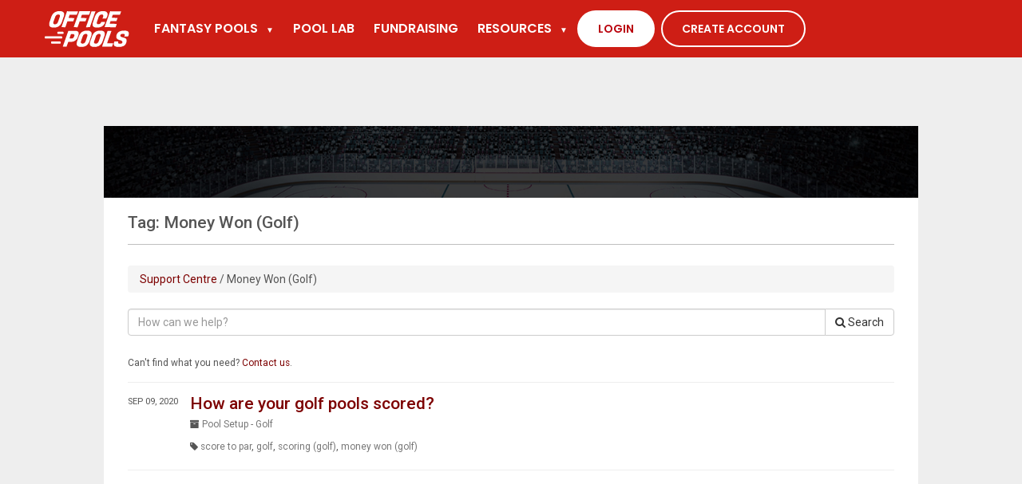

--- FILE ---
content_type: text/html; charset=utf-8
request_url: https://www.officepools.com/help/tag/money-won-golf/
body_size: 13283
content:





<!DOCTYPE html>
<html xmlns="http://www.w3.org/1999/xhtml" xmlns:fb="http://ogp.me/ns/fb#" class="op-site-base-html">
<head>
    <title>Tag: Money Won (Golf)</title>
    <meta name="apple-itunes-app" content="app-id=1215759347">
    <meta name="google-play-app" content="app-id=com.officepoolsmobileapp">
    <meta name="robots" content="index,follow"/>
    <meta name="robots" content="noodp"/>
    <meta name="robots" content="noydir"/>
    <meta name="msnbot" content="noodp"/>
    <meta name="description" content="Officepools - fantasy hockey pool manager; featuring real-time custom scoring, live NHL stats, trash talk, drop lowest, salary cap, trades, reserve rosters, nightly email, Box pools, draft pools, officepools games, hockey draft kit, nhl player news, player rankings, injury alerts, cheat sheets, iphone app, gameupdate"/>
    <meta name="keywords" content="hockey pool,hockey pools,office pool,hockey draft,pool de hockey,hockey playoffs,online pool,pool online,nhl hockey playoff pools, fantasy hockey,fantasy hockey pool,hockey pool manager,pool hockey, hockey news, hockey pool guide, hockey pool draft, fantasy sports,fantasy nhl,hockey,pool,pools,nhl,canada"/>
    <meta http-equiv="Content-Type" content="text/html; charset=utf-8"/>
    <meta http-equiv="X-UA-Compatible" content="IE=edge,chrome=1"/>
    <link rel="manifest" href="/static/manifest.json">
    <link rel="shortcut icon" href="/static/favicon.ico" type="image/x-icon">
    <link rel="icon" href="/static/ico/favicon_32.png" sizes="32x32"/>
    <link rel="icon" href="/static/ico/favicon_64.png" sizes="64x64"/>
    <link rel="apple-touch-icon-precomposed" href="/static/ico/apple-touch-icon-144-precomposed.png" sizes="144x144">
    <link rel="apple-touch-icon-precomposed" href="/static/ico/apple-touch-icon-114-precomposed.png" sizes="114x114">
    <link rel="apple-touch-icon-precomposed" href="/static/ico/apple-touch-icon-72-precomposed.png" sizes="72x72">
    <link rel="apple-touch-icon-precomposed" href="/static/ico/apple-touch-icon-57-precomposed.png">
    <meta name="msapplication-TileImage" content="/static/ico/tileimage_144.png"/>
    <meta name="msapplication-TileColor" content="#0044BB"/>
    <meta name="copyright" content="Officepools.com Services Ltd."/>
    <meta name="viewport" content="width=device-width, maximum-scale=1"/>
    <!--[if lt IE 9]>
    <script src="//cdnjs.cloudflare.com/ajax/libs/html5shiv/3.6.2/html5shiv.js"></script>
    <![endif]-->

    <meta property="og:type" content="product" />
    <meta property="og:title" content="Create your pools now with Officepools.com" />
    <meta property="og:description" content="Start your sports pool with OfficePools - featuring hockey, football, and golf. Invite your friends now!" />
    <meta property="og:image" content="http:/static/images/facebook_img.jpg" />

    

<link href='https://fonts.googleapis.com/css?family=Open+Sans' rel='stylesheet' type='text/css'>
<link href='https://fonts.googleapis.com/css?family=Roboto:400,900,900italic,700italic,700,500italic,500,400italic,300italic,300,100italic,100' rel='stylesheet' type='text/css'>

<link href="/static/minified/thirdparty.css" rel="stylesheet" type="text/css" media="all" />
<link href="/static/minified/standard_v10.css" rel="stylesheet" type="text/css" media="all" />


    





    
    

    
        <script>
            var page_targeting = '';
        </script>
    

    
        
            <script>
                var pool_targeting = '';
            </script>
        
    

    

    
    
    <link type="text/css" rel="stylesheet" href="/static/support-centre/compiled-css/support-centre.css"/>

    <!-- Reddit Pixel -->
    <script>
        !function (w, d) { if (!w.rdt) { var p = w.rdt = function () { p.sendEvent ? p.sendEvent.apply(p, arguments) : p.callQueue.push(arguments) }; p.callQueue = []; var t = d.createElement("script"); t.src = "https://www.redditstatic.com/ads/pixel.js", t.async = !0; var s = d.getElementsByTagName("script")[0]; s.parentNode.insertBefore(t, s) } }(window, document); rdt('init', 't2_67zul3r1'); rdt('track', 'PageVisit');
    </script>
    <!-- DO NOT MODIFY -->
    <!-- End Reddit Pixel -->
</head>
<body>

<!-- Facebook !-->
<div id="fb-root"></div>

<!-- Activity name for this tag: View Through Conversions -->
<script>
    (function (){
        var a = String(Math.floor(Math.random() * 10000000000000000))
        new Image().src = 'https://pubads.g.doubleclick.net/activity;xsp=5009571;ord='+ a +'?';
    })();
</script>
<noscript>
    <img src='https://pubads.g.doubleclick.net/activity;xsp=5009571;ord=1?' width=1 height=1 border=0>
</noscript>








    <div id="mobile-loader" class="mobile-loader hidden-sm hidden-md hidden-lg">
        <div>
            <h1 class="oplogo"></h1>
            <i class="fa fa-spinner fa-pulse"></i>
        </div>
    </div>



    <div id="app-announcement" class="powerplay-announcement-wrapper">
        <div class="app-announcement">
            <a href="/powerplay">
                <span class="link-spanner"></span>
            </a>

            <div class="left-block col-xs-12 col-sm-6">
                <img src="/static/images/pp_announcement_logo.png" class="hidden-xs img-logo" alt=""/>
                <img src="/static/images/pp_announcement_prizes.png" class="visible-xs img-prizes" alt=""/>

                <hr/>

                <p class="prize-header">
                    Play PowerPlay!
                </p>

                <p class="prize-focus">
                    $2000 cash prize
                </p>

                <p class="prize-text">
                    and other prizes to be won
                </p>

                <a class="apple-store-badge"></a>
                <a class="google-play-badge"></a>
            </div>

            <div class="right-block hidden-xs col-sm-6">
                <img src="/static/images/pp_announcement_prizes.png" class="img-prizes" alt=""/>

                <div class="div-sponsor">
                    <p class="img-sponsor-header">Sponsored by</p>
                    <img src="/static/images/pp_announcement_sponsor.png" class="img-sponsor" alt=""/>
                </div>
            </div>

            <a class="close"><i class="fa fa-times"></i></a>
        </div>
    </div>


<div class="main-wrapper push-down" style="max-width: 100vw; position: inherit;">
    
        

        <!-- ADAPEX_ADS --> <div class="text-center visible-xs with-tag">
            <div data-aaad='true' class="top-bar-ad center-block no-tag no-tag--mobile hidden-print" data-aa-adunit='/1052143/op-site' data-aa-sizes='[[320,50]]' data-aa-device='["mobile"]' id='dfp-bottom-banner'></div>
        </div>
    

    
        
            

<div class="bg-red-revamp no-print" id="top-revamp-header-bar">
  <div class="navbar-revamp">
    <div id="navbar-revamp-logo-header" class="navbar-revamp-logo-header">
       <a data-gtm-event="top-menu-bar-homepage-link" href="https://www2.officepools.com">
        <img class="logo-op logo-desktop" src="/static/images/logo-op.svg" alt="OfficePools" />
        <img class="logo-op logo-mobile"  src="/static/images/logo-op.svg" alt="OfficePools" />
      </a>
    </div>

    <!-- DESKTOP LINKS (unchanged) -->
    <div id="navbar-revamp-links-header" class="navbar-revamp-links-header">
      <!-- FANTASY POOLS Dropdown -->
      <div class="revamp-link-header revamp-link-header-dropdown">
        <a data-gtm-event="top-menu-bar-fantasy-pools-link"
           class="revamp-link revamp-link-dropdown has-underline"
           onclick="toggleFantasyDropdown()">
          FANTASY POOLS
          <span class="dropdown-arrow">▼</span>
        </a>
        <div id="fantasy-dropdown" class="dropdown-menu hidden">
          <a class="dropdown-item" href="https://www2.officepools.com/pools/">All POOLS</a>
          <a data-gtm-event="fantasy-hockey-link" class="dropdown-item" href="https://www2.officepools.com/fantasy-hockey">HOCKEY</a>
          <a data-gtm-event="fantasy-golf-link" class="dropdown-item" href="https://www2.officepools.com/fantasy-golf">GOLF</a>
          <a data-gtm-event="fantasy-soccer-link" class="dropdown-item" href="https://www2.officepools.com/fantasy-soccer">SOCCER</a>
          <a data-gtm-event="fantasy-football-link" class="dropdown-item" href="https://www2.officepools.com/fantasy-football">FOOTBALL</a>
          <a data-gtm-event="fantasy-curling-link" class="dropdown-item" href="https://www2.officepools.com/fantasy-curling">CURLING</a>
          <a data-gtm-event="fantasy-entertainment-link" class="dropdown-item" href="https://www2.officepools.com/fantasy-entertainment">ENTERTAINMENT</a>
        </div>
      </div>

      <!-- POOL LAB Link -->
      <div class="revamp-link-header revamp-link-header-inactive">
        <a class="revamp-link has-underline" href="https://www2.officepools.com/pool-lab/">POOL LAB</a>
      </div>

      <!-- FUNDRAISING Link -->
      <div class="revamp-link-header revamp-link-header-inactive">
        <a data-gtm-event="top-menu-bar-fundraising-link" class="revamp-link has-underline" href="https://www2.officepools.com/fundraising/">FUNDRAISING</a>
      </div>

      <!-- RESOURCES Dropdown -->
      <div class="revamp-link-header revamp-link-header-dropdown">
        <a data-gtm-event="top-menu-bar-resources-link has-underline"
           class="revamp-link revamp-link-dropdown has-underline"
           onclick="toggleResourcesDropdown()">
          RESOURCES
          <span class="dropdown-arrow">▼</span>
        </a>
        <div id="resources-dropdown" class="dropdown-menu hidden">
          <a data-gtm-event="resources-support-link" class="dropdown-item" href="https://www2.officepools.com/help">SUPPORT</a>
          <a data-gtm-event="resources-app-link" class="dropdown-item" href="/app/">DOWNLOAD OUR APP</a>
          <a data-gtm-event="resources-about-link" class="dropdown-item" href="https://www2.officepools.com/site-about">ABOUT</a>
          <a data-gtm-event="resources-news-link" class="dropdown-item" href="https://www.officepoolswire.com/" target="_blank">NEWS</a>
        </div>
      </div>
    </div>

    <!-- DESKTOP RIGHT (unchanged) -->
    <div id="main-revamp-nav" class="navbar-revamp-right">
      
        <a id="login-button" data-gtm-event="top-menu-bar-login-link"
           class="revamp-link revamp-link-medium" href="/accounts/login/">
          <div class="revamp-user-header login-button-white">LOGIN</div>
        </a>
        <a id="create-account-button" data-gtm-event="top-menu-bar-signup-link"
           class="revamp-link revamp-link-medium" href="/accounts/signup/">
          <div class="create-account-button-outlined">CREATE ACCOUNT</div>
        </a>
      
    </div>

    <!-- BURGER (visible ≤1024px via CSS) -->
    <button id="mobile-menu-toggle"
            class="mobile-burger-btn"
            aria-label="Open menu"
            aria-controls="mobile-nav"
            aria-expanded="false"
            type="button"
            onclick="toggleMobileNav()">
      <span class="mobile-burger-icon" aria-hidden="true"></span>
    </button>
  </div>
</div>

<!-- MOBILE PANEL (slides down on burger) -->
<nav id="mobile-nav" class="mobile-nav" aria-hidden="true">
  <div class="mobile-nav-inner">
    <button class="mobile-close-btn" type="button" aria-label="Close menu" onclick="toggleMobileNav(false)">
  <span class="close-icon" aria-hidden="true"></span>
</button>

    <button class="mobile-accordion" type="button"
            data-target="#mobile-fantasy-menu"
            onclick="toggleMobileSection('#mobile-fantasy-menu', this)">
      FANTASY POOLS <span class="caret"></span>
    </button>
    <div id="mobile-fantasy-menu" class="mobile-dropdown-menu" hidden>
      <a class="mobile-dropdown-item" href="https://www2.officepools.com/pools">ALL POOLS</a>
      <a class="mobile-dropdown-item" href="https://www2.officepools.com/fantasy-hockey">HOCKEY</a>
      <a class="mobile-dropdown-item" href="https://www2.officepools.com/fantasy-golf">GOLF</a>
      <a class="mobile-dropdown-item" href="https://www2.officepools.com/fantasy-soccer">SOCCER</a>
      <a class="mobile-dropdown-item" href="https://www2.officepools.com/fantasy-football">FOOTBALL</a>
      <a class="mobile-dropdown-item" href="https://www2.officepools.com/fantasy-curling">CURLING</a>
      <a class="mobile-dropdown-item" href="https://www2.officepools.com/fantasy-entertainment">ENTERTAINMENT</a>
    </div>

    <a class="mobile-link" href="https://www2.officepools.com/pool-lab/">POOL LAB</a>
    <a class="mobile-link" href="https://www2.officepools.com/fundraising/">FUNDRAISING</a>

    <button class="mobile-accordion" type="button"
            data-target="#mobile-resources-menu"
            onclick="toggleMobileSection('#mobile-resources-menu', this)">
      RESOURCES <span class="caret"></span>
    </button>
    <div id="mobile-resources-menu" class="mobile-dropdown-menu" hidden>
      <a class="mobile-dropdown-item" href="https://www2.officepools.com/help">SUPPORT</a>
      <a class="mobile-dropdown-item" href="/app/">DOWNLOAD OUR APP</a>
      <a class="mobile-dropdown-item" href="https://www2.officepools.com/site-about">ABOUT</a>
      <a class="mobile-dropdown-item" href="https://www.officepoolswire.com/" target="_blank">NEWS</a>
    </div>

    
      <a class="mobile-link" href="/accounts/login/">SIGN IN OR SIGN UP</a>
    
  </div>

  
</nav>
<!-- OfficePools Daily Games Ticker -->
<iframe
    id="daily-games-ticker"
    src="https://home.officepools.com//daily-games-ticker"
    width="100%"
    height="86"
    frameborder="0"
    scrolling="no"
    style="border: none; overflow: hidden; display: none;"
    title="OfficePools Daily Games">
</iframe>
<script>
  (function() {
    var ticker = document.getElementById('daily-games-ticker');
    if (ticker && window.fetch) {
      var fetchOptions = { mode: 'no-cors' };
      var timeoutId;

      if (window.AbortController) {
        var controller = new AbortController();
        fetchOptions.signal = controller.signal;
        timeoutId = setTimeout(function() { controller.abort(); }, 5000);
      }

      fetch(ticker.src, fetchOptions)
        .then(function() {
          if (timeoutId) clearTimeout(timeoutId);
          ticker.style.display = 'block';
        })
        .catch(function() {
          ticker.remove();
        });
    } else if (ticker) {
      ticker.style.display = 'block';
    }
  })();
</script>
<!-- NOTE: Removed the old standalone mobile-* menu DIVs -->




<script>
  function signInLink() {
    if (isValidBrowser()) {
      return "/accounts/signin/";
    }
    return "/accounts/login/";
  }

  function findBrowser() {
    const ua = window.navigator.userAgent;
    let tem;
    let M = ua.match(/(opera|chrome|safari|firefox|msie|trident(?=\/))\/?\s*(\d+)/i) || [];
    if (/trident/i.test(M[1])) {
      tem = /\brv[ :]+(\d+)/g.exec(ua) || [];
      return "IE " + (tem[1] || "");
    }
    if (M[1] === "Chrome") {
      tem = ua.match(/\b(OPR|Edge)\/(\d+)/);
      if (tem != null) return tem.slice(1).join(" ").replace("OPR", "Opera");
    }
    M = M[2] ? [M[1], M[2]] : [window.navigator.appName, window.navigator.appVersion, "-?"];
    if ((tem = ua.match(/version\/(\d+)/i)) != null) M.splice(1, 1, tem[1]);
    return M;
  }

  function isValidBrowser() {
    const validBrowsers = [
      { name: "chrome",  version: 70 },
      { name: "edge",    version: 79 },
      { name: "firefox", version: 70 },
      { name: "opera",   version: 51 },
      { name: "safari",  version: 12 },
    ];
    const browser = findBrowser();
    return validBrowsers.find(x => x.name === browser[0].toLowerCase() && x.version <= parseInt(browser[1])) != null;
  }


  function toggleFantasyDropdown() {
    const dropdown = document.getElementById('fantasy-dropdown');
    const other    = document.getElementById('resources-dropdown');
    if (!dropdown) return;
    if (other) other.classList.add('hidden');
    dropdown.classList.toggle('hidden');
  }

  function toggleResourcesDropdown() {
    const dropdown = document.getElementById('resources-dropdown');
    const other    = document.getElementById('fantasy-dropdown');
    if (!dropdown) return;
    if (other) other.classList.add('hidden');
    dropdown.classList.toggle('hidden');
  }

  function toggleDashboardDropdown() {
    const dropdown = document.getElementById('dashboard-dropdown');
    if (!dropdown) return;
    dropdown.classList.toggle('hidden');
  }

  // Close dropdowns when clicking outside
  document.addEventListener('click', function (event) {
    if (!event.target.closest('.revamp-link-header-dropdown')) {
      document.getElementById('fantasy-dropdown')?.classList.add('hidden');
      document.getElementById('resources-dropdown')?.classList.add('hidden');
    }
  });

  // Update existing sign-in link
  (function () {
    const topMenuLink = document.getElementById('top-menu-signin-link');
    if (topMenuLink) topMenuLink.href = signInLink();
  })();

  function setMobileHeaderOffset() {
  const header = document.getElementById('top-revamp-header-bar');
  const h = header ? header.getBoundingClientRect().height : 56;
  document.documentElement.style.setProperty('--header-h', h + 'px');
}

  window.addEventListener('DOMContentLoaded', setMobileHeaderOffset);
  window.addEventListener('resize', setMobileHeaderOffset);

  

  // 2) Open/close drawer; lock page scroll
  function toggleMobileNav(force) {
  
  setMobileHeaderOffset();

  const nav  = document.getElementById('mobile-nav');
  const btn  = document.getElementById('mobile-menu-toggle');
  if (!nav) return;

  const shouldOpen = (typeof force === 'boolean') ? force : !nav.classList.contains('open');

  nav.classList.toggle('open', shouldOpen);
  btn?.classList.toggle('is-open', shouldOpen);
  btn?.setAttribute('aria-expanded', String(shouldOpen));
  nav.setAttribute('aria-hidden', String(!shouldOpen));

  // lock/unlock scroll
  document.documentElement.classList.toggle('no-scroll', shouldOpen);
  document.body.classList.toggle('no-scroll', shouldOpen);
}

  // 3) Mobile accordion section (used by buttons with data-target)
  function toggleMobileSection(selector, btn) {
    const el = document.querySelector(selector);
    if (!el) return;
    const isHidden = el.hasAttribute('hidden');
    el.toggleAttribute('hidden', !isHidden);
    const caret = btn?.querySelector('.caret');
    if (caret) caret.style.transform = isHidden ? 'rotate(180deg)' : 'none';
  }

  document.addEventListener('keydown', (e) => {
    if (e.key === 'Escape') toggleMobileNav(false);
  });

  // Ensure panel closes (and scroll unlocks) when resizing back to desktop
  window.addEventListener('resize', () => {
    if (window.innerWidth > 1024) toggleMobileNav(false);
  });

  window.addEventListener('load', setMobileHeaderOffset);

  document.querySelectorAll('#navbar-revamp-logo-header img').forEach(img => {
    if (!img.complete) {
      img.addEventListener('load', setMobileHeaderOffset, { once: true });
    }
  });

  // keep your existing listeners:
  window.addEventListener('DOMContentLoaded', setMobileHeaderOffset);
  window.addEventListener('resize', setMobileHeaderOffset);
</script>

        
    

    <div id="master-container">
        <div id="op-site-wrapper">
            
                
            
            <!-- /end #dfp-skin-left -->

            <div class="op-panel" id="op-center-content">
                
                


<div class="icons-fix container top-bar default" data-hide-on="mobile-content">
    

    
        
            <div class="row pool-controls ">

                <!-- pool logo, fixed at 90x90 -->
                

                <!-- pool and team selector section -->
                <div class="selectors  pull-left col col-xs-12 col-sm-4">
                    
                </div>

                
                
                

                <!-- officepools logo, fixed at 90x90, only visible for print-->
                <div class="pull-right visible-print">
                    <div class="oplogo oplogo-print"></div>
                </div>
            </div>
        
    
</div>
                <div id="op-site-content" class="clearfix">

                    
                        
                            
                        
                    

                    <div id="op-main-site-content" data-show-on="mobile-content">
                        
                            
                                
                                    
                                    
                                
                            
                        

                        
                            <div class="row op-main-site-content__content">
                                <div class="hidden-xs col-xs-12">
                                    <h1 id="page-title">
                                        Tag: Money Won (Golf)
                                    </h1>
                                </div>

                                <div class="col-xs-12 help-block content-info op-main-site-content__content__help"></div>
                            </div>

                            
    <div class="taxonomy-page">
        <div class="row">
            <div class="col-xs-12">
                

<div class="breadcrumb">
    <a href="/help" title="Support Centre" data-gtm-event="support-centre-breadcrumb-support-centre">Support Centre</a> /
    
    Money Won (Golf)
</div>

                <h1 class="visible-xs">Tag: Money Won (Golf)</h1>
                
                

<div class="search-wrapper">
    <form action="/help/search/" name="search-form" novalidate method="get">
        <div class="input-group">
            <input type="search" name="q" class="form-control" placeholder="How can we help?" value="">
            <span class="input-group-btn">
                <button class="btn btn-default" type="submit">
                    <i class="fa fa-search"></i> Search
                </button>
            </span>
        </div>
    </form>
</div>
            </div>
        </div>
        <div class="row">
            
                <div class="col-xs-12">
                    

<div class="help">
    <p>Can't find what you need? <a href="/help/article/i-cant-find-my-answer-how-can-i-reach-you/" >Contact us</a>.</p>
</div>

    <div class="snippets">
        
            <article class="snippet article-body row">
                <time>Sep 09, 2020</time>
                <section>
                    <header>
                        <h2><a href="/help/article/How-are-your-golf-pools-scored/" title="How are your golf pools scored?" data-gtm-event="taxonomy-article-How-are-your-golf-pools-scored">How are your golf pools scored?</a></h2>
                    </header>
                    <div class="taxonomy">
                        <p><i class="fa fa-archive"></i> <a href="/help/category/pool-setup-golf/" title="Pool Setup - Golf" data-gtm-event="taxonomy-category-pool-setup-golf">Pool Setup - Golf</a></p>
                        <p><i class="fa fa-tag"></i> 
    
        <a href="/help/tag/score-to-par/" data-gtm-event="support-centre-tag-score-to-par" title="score to par">score to par</a>,
    
        <a href="/help/tag/golf/" data-gtm-event="support-centre-tag-golf" title="golf">golf</a>,
    
        <a href="/help/tag/scoring-golf/" data-gtm-event="support-centre-tag-scoring-golf" title="scoring (golf)">scoring (golf)</a>,
    
        <a href="/help/tag/money-won-golf/" data-gtm-event="support-centre-tag-money-won-golf" title="money won (golf)">money won (golf)</a>
    
</p>
                    </div>
                </section>
            </article>
        
    </div>
    

                </div>
            
        </div>
    </div>

                        
                    </div>
                    <!-- /end #op-main-site-content -->
                </div>
                <div class="revamp-fixed-top-button" onclick="$('html, body').animate({ scrollTop: 0 }, 'slow');"><img></div>
                
                <div style="display: none" id="op-floating-banner-picking" class="revamp-op-floating-banner">
                    <div class="banner-container">
                        <button class="close-button" onclick="document.getElementById('op-floating-banner-picking').classList.remove('revamp-op-floating-banner-visible');" title="Close banner">
                            <div><img></div>
                        </button>
                        <a class="banner-link" href="https://www2.officepools.com/fantasy-hockey/">
                            <img src="/media/site-content/homepage-banner-desktop.png" class="hidden-xs cfl-bet-banner-top-desktop-banner" />
                            <img src="/media/site-content/homepage-banner-mobile.png" class="visible-xs cfl-bet-banner-top-mobile-banner" />
                        </a>
                    </div>
                </div>
                

                <!-- / end #op-site-content -->
            </div>
            <!-- /end op-site-center-content -->

            <div id="loading_dialog" style="display: none; z-index: 3000;margin: 20px auto;">
    <div id="loading_message"></div>
    <div id="loading_image"><img src="/static/images/loading_bar.gif" alt=""/></div>
</div>
            <div id="dirtyform_dialog" style="display: none; z-index: 2000;" title="Continue?">
                There are unsaved changes on this page.
            </div>
            <!-- /end dirtyform dialog" -->
            
                
            
            <!-- / #dfp-skin-right -->
        </div>
        <!--/end #site-wrapper -->
    </div>
    <!--/end #master-container -->

    
        
            



    <div class="hidden-print">
        <footer class="op-footer" role="contentinfo" aria-label="Site footer">
            <div class="footer-shell">

                <!-- Mobile-only Officepools brand (shows <900px) -->
                <div class="brand-mobile">
                    <img class="brand-mark" src="/static/images/logo.svg" alt="Officepools"/>
                </div>

                <div class="footer-grid">
                    <!-- 1) Play on the go (hidden <900px) -->
                    <section class="footer-col footer-apps" aria-labelledby="footer-apps-title">
                        <h3 id="footer-apps-title" class="footer-title">Play on the go</h3>
                        <div class="app-badges flex flex-col gap-3">
                            <a href="https://apps.apple.com/ca/app/officepools-sports-pools/id1215759347"
                               target="_blank" rel="noopener" aria-label="Download on the App Store">
                                <img src="/static/images/Apple-Button.png" alt="Download on the App Store"
                                     class="h-12 w-auto"/>
                            </a>
                            <a href="https://play.google.com/store/apps/details?id=com.officepoolsmobileapp&hl=en_CA"
                               target="_blank" rel="noopener" aria-label="Get it on Google Play">
                                <img src="/static/images/Google-Button.png" alt="Get it on Google Play"
                                     class="h-12 w-auto"/>
                            </a>
                        </div>
                    </section>

                    <!-- 2) Resources -->
                    <section class="footer-col" aria-labelledby="footer-resources-title">
                        <h3 id="footer-resources-title" class="footer-title">Resources</h3>
                        <ul class="footer-links">
                            <li><a href="https://www2.officepools.com/site-about">About</a></li>
                            <li><a href="#">Contact Us</a></li>
                            <li><a href="https://www.officepoolswire.com/">Blog</a></li>
                            <li><a href="https://www2.officepools.com/site-terms/">Terms of Service</a>
                            </li>
                            <li><a href="https://www2.officepools.com/site-privacy/">Privacy Policy</a>
                            </li>
                        </ul>
                    </section>

                    <!-- 3) Pools -->
                    <section class="footer-col" aria-labelledby="footer-pools-title">
                        <h3 id="footer-pools-title" class="footer-title">Pools</h3>
                        <ul class="footer-links">
                            <li><a href="https://www2.officepools.com/pools/">All Pools</a></li>
                            <li><a href="
                                    https://www2.officepools.com/fantasy-hockey">Hockey</a>
                            </li>
                            <li><a href="
                                    https://www2.officepools.com/fantasy-football">Football</a>
                            </li>
                            <li><a href="https://www2.officepools.com/fantasy-golf">Golf</a>
                            </li>
                            <li><a href="
                                    https://www2.officepools.com/fantasy-curling">Curling</a>
                            </li>
                        </ul>
                    </section>

                    <!-- 4) More -->
                    <section class="footer-col" aria-labelledby="footer-more-title">
                        <h3 id="footer-more-title" class="footer-title">More</h3>
                        <ul class="footer-links">
                            <li><a href="
                                    https://www2.officepools.com/fantasy-soccer">Soccer</a>
                            </li>
                            <li><a href="
                                    https://www2.officepools.com/fantasy-entertainment">Entertainment</a>
                            </li>
                            <li><a href="https://www2.officepools.com/fundraising/">Fundraising</a></li>
                            <li><a href="
                                    https://www2.officepools.com/help">Support</a>
                            </li>
                        </ul>
                    </section>

                    <!-- 5) Brand / provider / socials (desktop only) -->
                    <section class="footer-col footer-brand brand-desktop" aria-labelledby="footer-brand-title">
                        <h3 id="footer-brand-title" class="sr-only">Officepools</h3>
                        <img class="brand-mark" src="/static/images/logo.svg" alt="Officepools"/>
                        <div class="provider">
                            <img src="/static/images/stats_provider_logo.png" alt="Sportradar"/>
                        </div>
                        <div class="socials">
                            <a href="https://www.instagram.com/officepools/" target="_blank" rel="noopener"
                               aria-label="Instagram" class="social-btn"><i class="fa fa-instagram"></i></a>
                            <a href="https://twitter.com/officepools_com" target="_blank" rel="noopener"
                               aria-label="Twitter/X" class="social-btn"><i class="fa fa-twitter"></i></a>
                            <a href="https://www.facebook.com/officepools" target="_blank" rel="noopener"
                               aria-label="Facebook" class="social-btn"><i class="fa fa-facebook-square"></i></a>
                            <a href="https://www.youtube.com/@OfficePools_com" target="_blank" rel="noopener"
                               aria-label="YouTube" class="social-btn"><i class="fa fa-youtube-play"></i></a>
                        </div>
                    </section>
                </div>

                <!-- Socials for mobile (bottom row) -->
                <div class="socials-mobile">
                    <a href="https://www.instagram.com/officepools/" target="_blank" rel="noopener"
                       aria-label="Instagram" class="social-btn"><i class="fa fa-instagram"></i></a>
                    <a href="https://twitter.com/officepools_com" target="_blank" rel="noopener" aria-label="Twitter/X"
                       class="social-btn"><i class="fa fa-twitter"></i></a>
                    <a href="https://www.facebook.com/officepools" target="_blank" rel="noopener" aria-label="Facebook"
                       class="social-btn"><i class="fa fa-facebook-square"></i></a>
                    <a href="https://www.youtube.com/@OfficePools_com" target="_blank" rel="noopener"
                       aria-label="YouTube" class="social-btn"><i class="fa fa-youtube-play"></i></a>
                </div>

            </div>

            <div class="footer-bottom">
                <div class="footer-shell">
                    <div class="footer-bottom-content">
                        <div class="timezone-selector flex items-center gap-1">
                            <span class="text-sm opacity-80">Timezone:</span>
                            <a href="/site/timezone?next=http://www.officepools.com/help/tag/money-won-golf/" target="_parent"
                               class="text-sm font-medium hover:underline">Canada/Eastern</a>
                        </div>
                        <p>© 1995-2026 Officepools. All Rights Reserved.</p>
                        <div class="language-selector text-sm">
                            
                            
                                <a id="switch_language_fr" href="#" title="Changer en Français"
                                   data-gtm-event="footer-menu-switch-to-english" class="hover:underline">Changer
                                    en Français</a>
                            
                            

                            <form id="language_form" action="/i18n/setlang/" method="post" class="hidden">
                                <input type="hidden" name="csrfmiddlewaretoken" value="2rrjmi2LFbtb7d4UXw1IYQzMvBezDTZ4HC4LQlWv02k2idbJ8oUNzT8jm1tiSXUD">
                                <input type="hidden" name="language" id="new_language" value=""/>
                            </form>
                        </div>
                    </div>
                </div>
            </div>
        </footer>
    </div>


        
    

    <!-- Image Frame -->
    <div id="image-frame" class="modal fade" role="dialog">
        <div class="modal-dialog" role="document">
            <div class="modal-content">
                <div class="modal-header">
                    <button type="button" class="close" data-dismiss="modal" aria-label="Close"><span aria-hidden="true">&times;</span></button>
                    <h4></h4>
                </div>
                <div class="modal-body">
                    <img />
                </div>
            </div>
        </div>
    </div>
    <!--/end Image Frame -->

    
        <div id="cta-bottom" class="cta-bottom">
            
        </div>
    
</div>









<script src="https://cdnjs.cloudflare.com/ajax/libs/modernizr/2.8.3/modernizr.min.js"></script>


<script src="//js.pusher.com/3.0/pusher.min.js" type="text/javascript"></script>


<script type="text/javascript" src="/static/minified/standard_v10.js" charset="utf-8"></script>


    <script type="text/javascript" src="/static/minified/admin.js" charset="utf-8"></script>


<script src="/static/js/en/djangojs.js"></script>

<script>
    dataLayer = [];
</script>



<!-- Google Tag Manager -->
<noscript>
  <iframe src="https://www.googletagmanager.com/ns.html?id=GTM-KKH5B6QC"
          height="0" width="0"
          style="display:none;visibility:hidden"></iframe>
</noscript>
<script>
  (function (w, d, s, l, i) {
    w[l] = w[l] || [];
    w[l].push({ 'gtm.start': new Date().getTime(), event: 'gtm.js' });
    var f = d.getElementsByTagName(s)[0],
        j = d.createElement(s), dl = l !== 'dataLayer' ? '&l=' + l : '';
    j.async = true;
    j.src = 'https://www.googletagmanager.com/gtm.js?id=' + i + dl;
    f.parentNode.insertBefore(j, f);
  })(window, document, 'script', 'dataLayer', 'GTM-KKH5B6QC');
</script>
<!-- End Google Tag Manager -->

<!-- Meta Pixel Code -->
<script>
  !function(f,b,e,v,n,t,s)
  {if(f.fbq)return;n=f.fbq=function(){n.callMethod?
  n.callMethod.apply(n,arguments):n.queue.push(arguments)};
  if(!f._fbq)f._fbq=n;n.push=n;n.loaded=!0;n.version='2.0';
  n.queue=[];t=b.createElement(e);t.async=!0;
  t.src=v;s=b.getElementsByTagName(e)[0];
  s.parentNode.insertBefore(t,s)}(window, document,'script',
  'https://connect.facebook.net/en_US/fbevents.js');

  fbq('init', '');
  fbq('track', 'PageView');
</script>

<script type="text/javascript">
    (function(c,l,a,r,i,t,y){
        c[a]=c[a]||function(){(c[a].q=c[a].q||[]).push(arguments)};
        t=l.createElement(r);t.async=1;t.src="https://www.clarity.ms/tag/"+i;
        y=l.getElementsByTagName(r)[0];y.parentNode.insertBefore(t,y);
    })(window, document, "clarity", "script", "v1hbquhcg2");
</script>

<noscript>
  <img height="1" width="1" style="display:none"
       src="https://www.facebook.com/tr?id=&ev=PageView&noscript=1" />
</noscript>
<!-- End Meta Pixel Code -->

<script>

    $(document).ajaxError(function (e, xhr, settings, exception) {
        
            if (xhr.status === 500) {
                alert("The server has generated an error. We have been alerted of this message. Sorry for the inconvenience.");
            }

            if (xhr.status === 404) {
                alert("An error has occurred on this page. Please refresh the page and try again. \n\n\Hint: you can only log into one pool per browser at any one time.");
            }

            if (xhr.status === 403) {
                alert("There seems to be a cookie problem with your browser. \n\nPlease refresh this page. \n\nIf the problem persists clear your cookies and try again. \n\nHint: you can only log into one pool per browser at any one time.");
            }

            if (xhr.status === 401) {
                alert("You are not authorized. Please see your pool admin.");
            }
        
        COMMON.hideLoading();
    });
</script>

















    
        <script>console.log('include ads')</script>
        <script async=""
                src="https://cdn.confiant-integrations.net/CiUJiBRN_LdH1Xknm149NNmsgkc/gpt_and_prebid/config.js"></script>
        <!-- ADAPEX_ADS -->
        <script src="https://cdn.adapex.io/hb/aaw.op-2.js" async></script>
    



<script>
    window.onload=function(){
        setTimeout(function(){
            $('#footer-ads').removeClass('fixed');
            $(window).scroll();
        }, 0);
    }
</script>

<script>
    var checking, teamList;
    var maxDocHeight = $(document).height();

    $(function () {
        $('#filter-box').keyup(function (e) {
            teamList = $('#teams_list > tbody > tr');
            var rex = new RegExp($(this).val(), 'i');

            window.clearTimeout(checking);

            checking = window.setTimeout(function () {
                teamList.addClass('hidden');
                teamList.filter(function () {
                    return rex.test($(this).text());
                }).removeClass('hidden');
            }, 500);
        });

        $("#content-wrapper").css("min-height", $("body").height());
        $(".ui-dialog").position({my: "center", at: "center", of: window});
    });

    $(document).ready(function () {
        // Notes popover initialization
        $('.transactionNote')
            .popover({trigger: 'hover'})
            .on('click', function () {
                return false
            });
    });

    
        $(window).scroll(function () {
            // Floating header
            var scroll = $(window).scrollTop();
            var scrollBreakpoint = 90;
            var header = $('#top-header-bar');
            var windowWidth = $(window).width();
            var windowScrollDifference = $(window).height() - $(window.top).height();
            var windowWidthXSBreakpoint = 767;

            if (scroll > scrollBreakpoint) {
                if(windowWidth >= windowWidthXSBreakpoint && windowScrollDifference > scrollBreakpoint) {
                    $('#op-site-content').css('padding-bottom', scrollBreakpoint + 'px');
                }
                header.addClass('fixed');
                header.data('scroll', true);

            } else {
                if(windowWidth >= windowWidthXSBreakpoint && windowScrollDifference > scrollBreakpoint) {
                    $('body').css('padding-bottom', '');
                }

                if(header.data('scroll') && !header.data('menu')) {
                    header.removeClass('fixed');
                }
                header.data('scroll', false);
            }
        });
    

    /** Mobile Navigation */

    // Main Menu
    $(function() {
        // Custom javascript navigation for the main menu
        // Gives us more flexibility
        var burgerWrapper = $('#burger-wrapper');
        var menu = $(burgerWrapper.data('target'));
        var noScrollElements = $('#master-container');
        var header = $('#top-header-bar');

        burgerWrapper.click(function() {
            if(burgerWrapper.hasClass('open')) {
                burgerWrapper.removeClass('open');
                menu.removeClass('open');

                
                    
                        if(header.data('menu') && !header.data('scroll')) {
                            header.removeClass('fixed');
                        }
                    
                

                header.data('menu', false);

                // Enable scrolling for desktop and mobile
                noScrollElements.css('overflow-y', 'auto');
            } else {
                burgerWrapper.addClass('open');
                menu.addClass('open');
                menu.css('height', $('body').height());

                
                    
                        header.addClass('fixed');
                    
                

                header.data('menu', true);

                // Prevent scrolling for desktop and mobile
                noScrollElements.css('overflow-y', 'hidden');
            }
        });
    });

    $('#pool-select-dropdown').on('click', 'a', function(e) {
        e.preventDefault();
        window.location.href = $(this).attr('href');
        return false;
    });
</script>




<script type='text/javascript'>
    $(document).ready(function () {
        /*
         Help text rendering
         */
        $('.form-input-box').focus(render_help_text);
        $('.form-help-toggle').click(render_help_text);
        $('.help-toggle-scoring').click(render_help_text);
        $('.help-toggle-salary').click(render_help_text);
        $('.help-toggle-mix').click(render_help_text);
        $('.help-toggle-ir').click(render_help_text);
        $('.help-toggle-prospect').click(render_help_text);
        $('.control-label').click(render_help_text);

        top.selecteditem = ""; // This variable can be used globally
        var selecteditem_mobile = "";

        // Hardcoded help text for expandable sections
        var scoring_helptext = gettext("The drop lowest option omits the points of the poorest performer on all poolies' rosters. This feature can reduce the impact of injured players, and helps to narrow the point spread. The low performers may change on a daily basis.");
        var salary_helptext = gettext("A salary cap is an agreement or rule that places a limit on the amount of money that a team can spend on player salaries. The limit exists as a total limit for the team's roster.");
        var mix_helptext = gettext("Set the minimum and/or maximum number of players allowed for each position. If you don't see your scoring category (forwards, defencemen, etc.), enable it in the scoring settings.");
        var ir_helptext = gettext("Allow poolies to place players on an IR roster slot who have been added to their NHL club's injured reserve list. An IR player is someone who has an injury that renders him physically unable to play for a minimum of seven days. Once a player is officially placed on IR, a poolie may replace said player on its active roster with another player. While on IR, the NHL player's salary no longer counts towards the poolie's salary cap.");
        var prospect_helptext = gettext("Allow poolies to place minor league players on a prospect roster (farm team). Players marked as \"prospect\" can take up a prospect roster spot and do not count towards the poolie's overall salary cap until they are moved to the active roster.");
        var guest_helptext = gettext("Provide users with a guest access with reduced functionality.");

        // Select first help on page load if on desktop
        if ($(window).outerWidth() > 767) {
            var firsthelp = $('.form-input-box, .form-help-toggle, .help-toggle-scoring, .help-toggle-salary, .help-toggle-mix, .help-toggle-ir, .help-toggle-prospect').filter(':visible:first');
            if(!firsthelp.hasClass('hasDatepicker')){ // Skip if it's a datepicker
                if (firsthelp.hasClass('form-input-box')) {
                    firsthelp.focus();
                } else {
                    firsthelp.click();
                }
            }
        }

        function focus_test(){
            console.log('huehuehue');
        }

        function render_help_text() {
            if ($(window).outerWidth() > 767) { // Desktop screen size
                if ($(this).is('.help-toggle-scoring') || $(this).is('.help-toggle-salary') || $(this).is('.help-toggle-mix')  || $(this).is('.help-toggle-ir')  || $(this).is('.help-toggle-prospect') ) { // Do not display help again if we're collapsing the section
                    if (!$(this).closest('.sectionToggle-row').is('.collapsed')) {
                        return;
                    }
                }

                if ($(this)[0] !== top.selecteditem[0]) {
                    top.selecteditem = $(this);

                    $('.fa-info-circle').removeAttr('style');

                    if ($(this).hasClass('fa-info-circle')){
                        $(this).css('color', '#66afe9')
                    }

                    var help_div_container_desktop = $(this).closest('.form-group');
                    var help_text_desktop = "";
                    switch ($(this)[0]) {
                        case $('.help-toggle-scoring')[0]:
                            help_text_desktop = '<i class="fa fa-info-circle" style="color:#66afe9"></i> <strong>' + gettext("Drop Lowest Rules") + ':</strong></br>' + scoring_helptext;
                            break;
                        case $('.help-toggle-salary')[0]:
                            help_text_desktop = '<i class="fa fa-info-circle" style="color:#66afe9"></i> <strong>' + gettext("Salary Cap") + ':</strong></br>' + salary_helptext;
                            break;
                        case $('.help-toggle-mix')[0]:
                            help_text_desktop = '<i class="fa fa-info-circle" style="color:#66afe9"></i> <strong>' + gettext("Position Min/Max") + ':</strong></br>' + mix_helptext;
                            break;
                        case $('.help-toggle-ir')[0]:
                            help_text_desktop = '<i class="fa fa-info-circle" style="color:#66afe9"></i> <strong>' + gettext("IR Roster") + ':</strong></br>' + ir_helptext;
                            break;
                        case $('.help-toggle-prospect')[0]:
                            help_text_desktop = '<i class="fa fa-info-circle" style="color:#66afe9"></i> <strong>' + gettext("Prospect Roster") + ':</strong></br>' + prospect_helptext;
                            break;
                        default:
                            var title = help_div_container_desktop.find('.control-label').html()
                            if (title == undefined) {
                                title = "</strong>"
                            } else {
                                title += ':</strong> </br>'
                            }

                            var help = help_div_container_desktop.find('.help-text').html();
                            if (help == undefined) {
                                help_text_desktop = ""
                            } else {
                                help_text_desktop = '<i class="fa fa-info-circle" style="color:#66afe9"></i> <strong>' + title + help;
                            }
                            break;
                    }

                    var help_div_desktop = $('.form-help-text');
                    var help_div_desktop_offset = $(this).offset().top;

                    help_div_desktop.show();

                    // Fadeout
                    help_div_desktop.animate({
                        opacity: 0.0
                    }, 200);

                    // After fadeout, offset and fadein
                    help_div_desktop.queue(function () {
                        $(this).html(help_text_desktop);

                        // Offset calculation, prevents text from going over the bottom of the div
                        var form_container = $(this).closest('.form-container');
                        var form_bottom = form_container.offset().top + form_container.height();
                        var help_div_desktop_bottom = help_div_desktop_offset + $(this).height();
                        var bottom_difference = help_div_desktop_bottom - form_bottom;

                        if (bottom_difference > 0) {
                            $(this).html(help_text_desktop).offset({top: help_div_desktop_offset - bottom_difference - 10});
                        } else {
                            $(this).html(help_text_desktop).offset({top: help_div_desktop_offset});
                        }

                        $(this).html(help_text_desktop).animate({
                            opacity: 1.0
                        }, 200);
                        $(this).dequeue(); // So that the animations run in order
                    });
                }
            } else if ($(this).hasClass('form-help-toggle') || $(this).hasClass('help-toggle-scoring') || $(this).hasClass('help-toggle-salary') || $(this).hasClass('help-toggle-mix') || $(this).hasClass('help-toggle-ir') || $(this).hasClass('help-toggle-prospect')) { // No focus toggle for mobile
                var help_div_mobile_all = $('.expandable-help');

                if ($(this).hasClass('form-help-toggle')) {
                    var help_div_container_mobile = $(this).closest('.form-group');
                    var help_text_mobile = help_div_container_mobile.find('.help-text').html();
                    var help_div_mobile = help_div_container_mobile.find('.expandable-help');
                } else {
                    var help_div_mobile = $(this).nextAll('.expandable-help');
                    if ($(this).hasClass('help-toggle-scoring')) {
                        var help_text_mobile = scoring_helptext;
                    } else if ($(this).hasClass('help-toggle-salary')) {
                        var help_text_mobile = salary_helptext;
                    } else if ($(this).hasClass('help-toggle-mix')) {
                        var help_text_mobile = mix_helptext;
                    } else if ($(this).hasClass('help-toggle-ir')) {
                        var help_text_mobile = ir_helptext;
                    } else if ($(this).hasClass('help-toggle-prospect')) {
                        var help_text_mobile = prospect_helptext;
                    }
                }

                if ($(this)[0] !== selecteditem_mobile[0]) {
                    if ($(this).is('.help-toggle-scoring') || $(this).is('.help-toggle-salary') || $(this).is('.help-toggle-mix')  || $(this).is('.help-toggle-ir')  || $(this).is('.help-toggle-prospect')) { // Do not display help again if we're collapsing the section
                        if (!$(this).closest('.sectionToggle-row').is('.collapsed')) {
                            return;
                        }
                    }

                    selecteditem_mobile = $(this);
                    help_div_mobile_all.slideUp();
                    help_div_mobile.queue(function () {
                        $(this).html(help_text_mobile).slideDown();
                        $(this).dequeue();
                    });
                } else {
                    selecteditem_mobile = "";
                    help_div_mobile_all.slideUp();
                }
            }
        }

        /*
         Toggling sections that can be hidden
         */
        $('.toggleLabel').click(function () {
            var row = $(this).closest('.sectionToggle-row');

            var is_checked = !row.is('.collapsed');

            if (!is_checked) {
                row.removeClass('collapsed');
            } else {
                row.addClass('collapsed');
                top.selecteditem = "";
            }

            var nextinput = row.next();
            nextinput.slideToggle();

            $('.form-help-text').html("");
        });

        // If a child has error, trigger expand
        if ($('#advancedSection').find('.form-group.has-error').length != 0) {
            $('.collapsible-activator').click();
        }
    });
</script>




<script type="text/javascript">

    $(function () {

        function create(template, vars, opts) {
            return $container.notify("create", template, vars, opts);
        }

        /*
         * initialize widget on a container, passing in all the defaults.
         * the defaults will apply to any notification created within this
         * container, but can be overwritten on notification-by-notification basis.
         */
        $container = $("#container-notify").notify();

        create("default", {}, {
            speed: 750,
            expires: 2000
        });

        var ua = navigator.userAgent;
        if ((ua.indexOf("BB10") >= 0) || (screen.height < 480)) {
            $('body').addClass('LowScreen');
        }
    });
</script>

<script>
    (function($) {
        $(function () {
            // Makes sure that the mobile menus are open

            var currentLink = $('.parent.menu').find('.temp-ancestor-phrase:not(.hidden-xs)');
            var parentsTop = currentLink.parents('.visible-xs');
            var parentsDirect = currentLink.parents('li');
            parentsTop.children('button').click();
            parentsDirect.children('button').click();
        });
    })(jQuery);

    (function($) {
        'use-strict';
        var announcementWrapper = $('#app-announcement');

        if($.cookie('powerplay-app-announcement-dont-show') != 'true') {
            
        }

        announcementWrapper.on('click', '.close', function(e) {
            announcementWrapper.fadeOut();
            $.cookie('powerplay-app-announcement-dont-show', true, { path: '/' });
        });
    })(jQuery);
</script>

</body>
</html>

--- FILE ---
content_type: text/html; charset=utf-8
request_url: https://home.officepools.com/daily-games-ticker
body_size: 1103
content:
<!DOCTYPE html><html><head><meta charSet="utf-8" data-next-head=""/><title data-next-head="">Daily Games Ticker</title><meta name="viewport" content="width=device-width, initial-scale=1.0" data-next-head=""/><style data-next-head="">
                    body {
                        margin: 0;
                        padding: 0;
                        overflow: hidden;
                        background: transparent;
                    }
                </style><link rel="preconnect" href="https://fonts.googleapis.com"/><link rel="preconnect" href="https://fonts.gstatic.com" crossorigin="true"/><link href="https://fonts.googleapis.com/css2?family=Poppins:wght@400;500;600;700;800&amp;display=swap" rel="stylesheet"/><link href="https://fonts.cdnfonts.com/css/futura-pt" rel="stylesheet"/><link data-next-font="" rel="preconnect" href="/" crossorigin="anonymous"/><link rel="preload" href="/_next/static/chunks/c0a653c7834f9105.css" as="style"/><link rel="stylesheet" href="/_next/static/chunks/c0a653c7834f9105.css" data-n-g=""/><link rel="preload" href="/_next/static/chunks/47c4362d1db90239.css" as="style"/><link rel="stylesheet" href="/_next/static/chunks/47c4362d1db90239.css" data-n-g=""/><link rel="preload" href="/_next/static/chunks/a0fb403225c0c859.css" as="style"/><link rel="stylesheet" href="/_next/static/chunks/a0fb403225c0c859.css" data-n-g=""/><link rel="preload" href="/_next/static/chunks/5509c05fb75241ff.css" as="style"/><link rel="stylesheet" href="/_next/static/chunks/5509c05fb75241ff.css" data-n-g=""/><noscript data-n-css=""></noscript><script src="/_next/static/chunks/5af9e2009f645761.js" defer=""></script><script src="/_next/static/chunks/06cbccea0497e7af.js" defer=""></script><script src="/_next/static/chunks/27c6c8f5d5ee1360.js" defer=""></script><script src="/_next/static/chunks/feaaf3c64bf1aaa6.js" defer=""></script><script src="/_next/static/chunks/ba5330eac5f49aaa.js" defer=""></script><script src="/_next/static/chunks/2cd9299f526232ee.js" defer=""></script><script src="/_next/static/chunks/turbopack-a383c897c8cb9b39.js" defer=""></script><script src="/_next/static/chunks/6cec5bcb14422a9c.js" defer=""></script><script src="/_next/static/chunks/46daec1c5b47d32f.js" defer=""></script><script src="/_next/static/chunks/a45444d4ab5afecf.js" defer=""></script><script src="/_next/static/chunks/a8a10897e2789516.js" defer=""></script><script src="/_next/static/chunks/turbopack-74197b89396790a8.js" defer=""></script><script src="/_next/static/J6Jh1-crVwfaXV-yeVteB/_ssgManifest.js" defer=""></script><script src="/_next/static/J6Jh1-crVwfaXV-yeVteB/_buildManifest.js" defer=""></script><style id="__jsx-d1519c90fbc73a17">@keyframes loading{0%{transform:translate(-100%)}50%{transform:translate(0)}to{transform:translate(100%)}}</style></head><body><div id="__next"><div class="bg-transparent min-h-0"><div class="jsx-d1519c90fbc73a17 w-full bg-white border-b border-gray-200 shadow-sm overflow-hidden no-print"><div class="jsx-d1519c90fbc73a17 flex items-center py-2 px-4 space-x-6 min-h-[83px]"><div class="jsx-d1519c90fbc73a17 flex-shrink-0 flex flex-col items-center justify-center min-w-[200px] border-r border-gray-100 last:border-r-0 pr-6 animate-pulse"><div class="jsx-d1519c90fbc73a17 flex items-center justify-between w-full mb-1"><div class="jsx-d1519c90fbc73a17 h-2 w-24 bg-gray-200 rounded"></div></div><div class="jsx-d1519c90fbc73a17 flex items-center justify-between w-full"><div class="jsx-d1519c90fbc73a17 flex flex-col items-center flex-1"><div class="jsx-d1519c90fbc73a17 w-6 h-6 bg-gray-200 rounded-full mb-1"></div><div class="jsx-d1519c90fbc73a17 h-2 w-10 bg-gray-100 rounded"></div></div><div class="jsx-d1519c90fbc73a17 flex flex-col items-center px-3 min-w-[60px]"><div class="jsx-d1519c90fbc73a17 h-4 w-12 bg-gray-200 rounded mb-1"></div><div class="jsx-d1519c90fbc73a17 h-2 w-16 bg-gray-100 rounded"></div></div><div class="jsx-d1519c90fbc73a17 flex flex-col items-center flex-1"><div class="jsx-d1519c90fbc73a17 w-6 h-6 bg-gray-200 rounded-full mb-1"></div><div class="jsx-d1519c90fbc73a17 h-2 w-10 bg-gray-100 rounded"></div></div></div></div><div class="jsx-d1519c90fbc73a17 flex-shrink-0 flex flex-col items-center justify-center min-w-[200px] border-r border-gray-100 last:border-r-0 pr-6 animate-pulse"><div class="jsx-d1519c90fbc73a17 flex items-center justify-between w-full mb-1"><div class="jsx-d1519c90fbc73a17 h-2 w-24 bg-gray-200 rounded"></div></div><div class="jsx-d1519c90fbc73a17 flex items-center justify-between w-full"><div class="jsx-d1519c90fbc73a17 flex flex-col items-center flex-1"><div class="jsx-d1519c90fbc73a17 w-6 h-6 bg-gray-200 rounded-full mb-1"></div><div class="jsx-d1519c90fbc73a17 h-2 w-10 bg-gray-100 rounded"></div></div><div class="jsx-d1519c90fbc73a17 flex flex-col items-center px-3 min-w-[60px]"><div class="jsx-d1519c90fbc73a17 h-4 w-12 bg-gray-200 rounded mb-1"></div><div class="jsx-d1519c90fbc73a17 h-2 w-16 bg-gray-100 rounded"></div></div><div class="jsx-d1519c90fbc73a17 flex flex-col items-center flex-1"><div class="jsx-d1519c90fbc73a17 w-6 h-6 bg-gray-200 rounded-full mb-1"></div><div class="jsx-d1519c90fbc73a17 h-2 w-10 bg-gray-100 rounded"></div></div></div></div><div class="jsx-d1519c90fbc73a17 flex-shrink-0 flex flex-col items-center justify-center min-w-[200px] border-r border-gray-100 last:border-r-0 pr-6 animate-pulse"><div class="jsx-d1519c90fbc73a17 flex items-center justify-between w-full mb-1"><div class="jsx-d1519c90fbc73a17 h-2 w-24 bg-gray-200 rounded"></div></div><div class="jsx-d1519c90fbc73a17 flex items-center justify-between w-full"><div class="jsx-d1519c90fbc73a17 flex flex-col items-center flex-1"><div class="jsx-d1519c90fbc73a17 w-6 h-6 bg-gray-200 rounded-full mb-1"></div><div class="jsx-d1519c90fbc73a17 h-2 w-10 bg-gray-100 rounded"></div></div><div class="jsx-d1519c90fbc73a17 flex flex-col items-center px-3 min-w-[60px]"><div class="jsx-d1519c90fbc73a17 h-4 w-12 bg-gray-200 rounded mb-1"></div><div class="jsx-d1519c90fbc73a17 h-2 w-16 bg-gray-100 rounded"></div></div><div class="jsx-d1519c90fbc73a17 flex flex-col items-center flex-1"><div class="jsx-d1519c90fbc73a17 w-6 h-6 bg-gray-200 rounded-full mb-1"></div><div class="jsx-d1519c90fbc73a17 h-2 w-10 bg-gray-100 rounded"></div></div></div></div><div class="jsx-d1519c90fbc73a17 flex-shrink-0 flex flex-col items-center justify-center min-w-[200px] border-r border-gray-100 last:border-r-0 pr-6 animate-pulse"><div class="jsx-d1519c90fbc73a17 flex items-center justify-between w-full mb-1"><div class="jsx-d1519c90fbc73a17 h-2 w-24 bg-gray-200 rounded"></div></div><div class="jsx-d1519c90fbc73a17 flex items-center justify-between w-full"><div class="jsx-d1519c90fbc73a17 flex flex-col items-center flex-1"><div class="jsx-d1519c90fbc73a17 w-6 h-6 bg-gray-200 rounded-full mb-1"></div><div class="jsx-d1519c90fbc73a17 h-2 w-10 bg-gray-100 rounded"></div></div><div class="jsx-d1519c90fbc73a17 flex flex-col items-center px-3 min-w-[60px]"><div class="jsx-d1519c90fbc73a17 h-4 w-12 bg-gray-200 rounded mb-1"></div><div class="jsx-d1519c90fbc73a17 h-2 w-16 bg-gray-100 rounded"></div></div><div class="jsx-d1519c90fbc73a17 flex flex-col items-center flex-1"><div class="jsx-d1519c90fbc73a17 w-6 h-6 bg-gray-200 rounded-full mb-1"></div><div class="jsx-d1519c90fbc73a17 h-2 w-10 bg-gray-100 rounded"></div></div></div></div><div class="jsx-d1519c90fbc73a17 flex-shrink-0 flex flex-col items-center justify-center min-w-[200px] border-r border-gray-100 last:border-r-0 pr-6 animate-pulse"><div class="jsx-d1519c90fbc73a17 flex items-center justify-between w-full mb-1"><div class="jsx-d1519c90fbc73a17 h-2 w-24 bg-gray-200 rounded"></div></div><div class="jsx-d1519c90fbc73a17 flex items-center justify-between w-full"><div class="jsx-d1519c90fbc73a17 flex flex-col items-center flex-1"><div class="jsx-d1519c90fbc73a17 w-6 h-6 bg-gray-200 rounded-full mb-1"></div><div class="jsx-d1519c90fbc73a17 h-2 w-10 bg-gray-100 rounded"></div></div><div class="jsx-d1519c90fbc73a17 flex flex-col items-center px-3 min-w-[60px]"><div class="jsx-d1519c90fbc73a17 h-4 w-12 bg-gray-200 rounded mb-1"></div><div class="jsx-d1519c90fbc73a17 h-2 w-16 bg-gray-100 rounded"></div></div><div class="jsx-d1519c90fbc73a17 flex flex-col items-center flex-1"><div class="jsx-d1519c90fbc73a17 w-6 h-6 bg-gray-200 rounded-full mb-1"></div><div class="jsx-d1519c90fbc73a17 h-2 w-10 bg-gray-100 rounded"></div></div></div></div></div><div class="jsx-d1519c90fbc73a17 w-full h-0.5 bg-gray-100 overflow-hidden"><div class="jsx-d1519c90fbc73a17 w-full h-full bg-red-600 origin-left animate-[loading_2s_ease-in-out_infinite]"></div></div></div></div></div><script id="__NEXT_DATA__" type="application/json">{"props":{"pageProps":{}},"page":"/daily-games-ticker","query":{},"buildId":"J6Jh1-crVwfaXV-yeVteB","nextExport":true,"autoExport":true,"isFallback":false,"scriptLoader":[]}</script></body></html>

--- FILE ---
content_type: text/css
request_url: https://www.officepools.com/static/minified/standard_v10.css
body_size: 24834
content:
[ng\:cloak],
[ng-cloak],
[data-ng-cloak],
[x-ng-cloak],
.ng-cloak,
.x-ng-cloak {
  display: none !important;
}
html {
  height: 100%;
}
body {
  width: 100%;
  padding: 0;
  margin: 0;
  font-style: normal;
  font-family: 'Roboto', 'Open Sans', 'Helvetica Neue', Helvetica, Arial, sans-serif;
  line-height: 18px;
  background-color: #EEEEEE;
  background-attachment: fixed;
}
pre {
  white-space: pre-wrap;
  /* css-3 */
  white-space: -moz-pre-wrap;
  /* Mozilla, since 1999 */
  white-space: -pre-wrap;
  /* Opera 4-6 */
  white-space: -o-pre-wrap;
  /* Opera 7 */
  -ms-word-wrap: normal;
  word-wrap: normal;
  -ms-word-break: normal;
  word-break: normal;
}
a,
a:focus,
.dropdown-item,
.dropdown-item:hover {
  color: #7d0000;
  text-decoration: none;
}
a:after,
a:focus:after,
.dropdown-item:after,
.dropdown-item:hover:after {
  font-family: 'FontAwesome';
}
.chl-announcement-wrapper {
  display: none;
  position: fixed;
  top: 0;
  right: 0;
  bottom: 0;
  left: 0;
  z-index: 9998;
  background-color: rgba(0, 0, 0, 0.75);
}
.chl-announcement-wrapper .chl-announcement {
  background-image: url(../images/chl_background.jpg);
  margin: auto;
  position: relative;
  top: 100px;
  width: 428px;
  height: 428px;
  background-color: #fff;
  border-top-right-radius: 5px;
  border-top-left-radius: 5px;
  border-bottom-right-radius: 5px;
  border-bottom-left-radius: 5px;
  padding: 50px 50px 10px 50px;
  color: #fff;
  text-align: center;
}
.chl-announcement-wrapper .chl-announcement .close {
  position: absolute;
  top: -20px;
  right: -15px;
  background-color: #0f0f0f;
  padding: 5px 7px;
  border-top-right-radius: 100%;
  border-top-left-radius: 100%;
  border-bottom-right-radius: 100%;
  border-bottom-left-radius: 100%;
  opacity: 1;
  color: #fff;
  border: 2px solid #fff;
  box-shadow: 5px 5px 5px rgba(0, 0, 0, 0.5);
}
.chl-announcement-wrapper .chl-announcement p {
  text-transform: uppercase;
  font-size: 2em;
  line-height: normal;
}
.chl-announcement-wrapper .chl-announcement p:nth-child(2) {
  margin: 20px 0;
}
.chl-announcement-wrapper .chl-announcement p.grand-prize {
  border: 2px solid #fff;
  padding: 10px 0;
  font-size: 2.5em;
  font-weight: 600;
}
.chl-announcement-wrapper .chl-announcement .footer {
  position: absolute;
  left: 50%;
  bottom: 15px;
  font-size: 1.25em;
}
.chl-announcement-wrapper .chl-announcement .footer > div {
  position: relative;
  left: -50%;
}
.chl-announcement-wrapper .chl-announcement .footer a.btn,
.chl-announcement-wrapper .chl-announcement .footer span {
  background: transparent;
  display: inline-block;
  border-bottom-right-radius: 0;
  border-bottom-left-radius: 0;
  border-top-right-radius: 0;
  border-top-left-radius: 0;
  color: inherit;
  text-transform: uppercase;
  border: 2px solid #fff;
  padding: 10px 0;
  font-size: 2em;
  font-weight: 600;
  width: 300px;
}
.chl-announcement-wrapper .chl-announcement .footer a.btn:hover {
  color: #0f0f0f;
  background-color: #fff;
}
.chl-announcement-wrapper .chl-announcement .footer a.dont-show:not(.btn) {
  display: block;
  margin-top: 15px;
  color: #fff;
  font-size: 0.8em;
}
@media only screen and (max-width: 767px) {
  .chl-announcement-wrapper {
    font-size: 9px;
  }
  .chl-announcement-wrapper .chl-announcement {
    width: 80%;
    height: 350px;
    top: 25px;
    padding: 20px;
  }
  .chl-announcement-wrapper .chl-announcement .footer a.btn {
    width: 200px;
  }
  .chl-announcement-wrapper .chl-announcement .footer a.dont-show:not(.btn) {
    font-size: 1em;
  }
}
@media only screen and (max-height: 450px) {
  .chl-announcement-wrapper .chl-announcement {
    font-size: 9px;
    height: 350px;
  }
  .chl-announcement-wrapper .chl-announcement .footer a.btn {
    width: 200px;
  }
  .chl-announcement-wrapper .chl-announcement .footer a.dont-show:not(.btn) {
    font-size: 1em;
  }
}
.app-announcement-wrapper {
  display: none;
  position: fixed;
  top: 0;
  right: 0;
  bottom: 0;
  left: 0;
  z-index: 9998;
  background-color: rgba(0, 0, 0, 0.75);
}
.app-announcement-wrapper .app-announcement {
  background-image: url(../images/app_announcement_bg.png);
  background-size: 720px 336px;
  margin: auto;
  position: relative;
  top: 100px;
  width: 720px;
  height: 336px;
  background-color: #fff;
  padding: 50px 50px 10px 50px;
  color: #fff;
  border: solid #fff;
  border-width: 8px 10px;
}
.app-announcement-wrapper .app-announcement .close {
  position: absolute;
  top: -25px;
  right: -25px;
  background-color: #fff;
  padding: 7px 9px;
  border-top-right-radius: 100%;
  border-top-left-radius: 100%;
  border-bottom-right-radius: 100%;
  border-bottom-left-radius: 100%;
  opacity: 1;
  color: #555555;
  border: 2px solid #555555;
  box-shadow: 5px 5px 5px rgba(0, 0, 0, 0.5);
}
.app-announcement-wrapper .app-announcement .close .fa {
  font-size: 25px;
  font-weight: bold;
}
.app-announcement-wrapper .app-announcement p {
  text-transform: uppercase;
  font-size: 1.7em;
  font-weight: bold;
  line-height: normal;
  position: relative;
  right: 100px;
  text-shadow: #000 3px 3px 6px;
}
.app-announcement-wrapper .app-announcement .footer {
  position: absolute;
  left: 50%;
  bottom: 15px;
  font-size: 1.25em;
}
.app-announcement-wrapper .app-announcement .footer > div {
  position: relative;
  left: -50%;
}
.app-announcement-wrapper .app-announcement .footer a.dont-show {
  display: block;
  margin-top: 15px;
  color: rgba(255, 255, 255, 0.8);
  font-size: 0.7em;
  text-align: center;
}
.app-announcement-wrapper .app-announcement .footer a.google-play-badge {
  display: inline-block;
  background-image: url(../images/google-play-badge.png);
  background-size: 155px 60px;
  width: 155px;
  height: 60px;
  position: relative;
  right: 110px;
}
.app-announcement-wrapper .app-announcement .footer a.apple-store-badge {
  display: inline-block;
  background-image: url(../images/apple-store-badge.svg);
  background-size: 135px 40px;
  width: 135px;
  height: 40px;
  margin: 10px;
  position: relative;
  right: 110px;
}
@media only screen and (max-width: 767px) {
  .app-announcement-wrapper {
    font-size: 9px;
  }
  .app-announcement-wrapper .app-announcement {
    width: 80%;
    height: 350px;
    top: 25px;
    padding: 20px;
  }
  .app-announcement-wrapper .app-announcement .footer a.btn {
    width: 200px;
  }
  .app-announcement-wrapper .app-announcement .footer a.dont-show:not(.btn) {
    font-size: 1em;
  }
}
@media only screen and (max-height: 450px) {
  .app-announcement-wrapper .app-announcement {
    font-size: 9px;
    height: 350px;
  }
  .app-announcement-wrapper .app-announcement .footer a.btn {
    width: 200px;
  }
  .app-announcement-wrapper .app-announcement .footer a.dont-show:not(.btn) {
    font-size: 1em;
  }
}
.powerplay-announcement-wrapper {
  display: none;
  position: fixed;
  top: 0;
  right: 0;
  bottom: 0;
  left: 0;
  z-index: 9998;
}
.powerplay-announcement-wrapper .app-announcement {
  background-image: -webkit-linear-gradient(90deg, #ffffff, #efefef);
  background-image: -moz-linear-gradient(90deg, #ffffff, #efefef);
  background-image: -o-linear-gradient(90deg, #ffffff, #efefef);
  background-size: 800px 420px;
  margin: auto;
  position: relative;
  top: 100px;
  width: 720px;
  height: 420px;
  border: 2px solid #eeeeee;
}
.powerplay-announcement-wrapper .app-announcement .link-spanner {
  position: absolute;
  width: 100%;
  height: 100%;
  top: 0;
  left: 0;
  z-index: 1;
}
.powerplay-announcement-wrapper .app-announcement .close {
  position: absolute;
  top: -25px;
  right: -25px;
  background-color: #fff;
  padding: 7px 9px;
  border-top-right-radius: 100%;
  border-top-left-radius: 100%;
  border-bottom-right-radius: 100%;
  border-bottom-left-radius: 100%;
  opacity: 1;
  color: #555555;
  border: 2px solid #555555;
  box-shadow: 5px 5px 5px rgba(0, 0, 0, 0.5);
}
.powerplay-announcement-wrapper .app-announcement .close .fa {
  font-size: 25px;
  font-weight: bold;
}
.powerplay-announcement-wrapper .app-announcement hr {
  border-top: 5px solid #49b8a8;
  margin: 20px;
}
.powerplay-announcement-wrapper .app-announcement .left-block p {
  text-align: center;
  text-transform: uppercase;
  font-size: 2em;
  font-weight: 700;
  font-style: italic;
  line-height: normal;
  text-shadow: rgba(125, 125, 125, 0.29) 2px 2px 0px;
}
.powerplay-announcement-wrapper .app-announcement .left-block .prize-header {
  color: #3c4244;
  text-shadow: none;
}
.powerplay-announcement-wrapper .app-announcement .left-block .prize-focus {
  color: #da0c2e;
  font-weight: 900;
}
.powerplay-announcement-wrapper .app-announcement .left-block .prize-text {
  color: #ad0a26;
  font-size: 1.6em;
}
.powerplay-announcement-wrapper .app-announcement .left-block .img-logo {
  display: block;
  margin: 10px auto 0px auto;
  height: 128px;
  width: 128px;
}
.powerplay-announcement-wrapper .app-announcement .left-block .img-prizes {
  display: block;
  margin: 10px auto 0px auto;
  height: 128px;
  width: 128px;
}
.powerplay-announcement-wrapper .app-announcement .left-block a.google-play-badge {
  display: block;
  background-image: url(../images/google-play-badge.png);
  background-size: 155px 60px;
  width: 155px;
  height: 60px;
  margin: 0 auto;
}
.powerplay-announcement-wrapper .app-announcement .left-block a.apple-store-badge {
  display: block;
  background-image: url(../images/apple-store-badge.svg);
  background-size: 135px 40px;
  width: 135px;
  height: 40px;
  margin: 10px auto 0px auto;
}
.powerplay-announcement-wrapper .app-announcement .right-block .img-prizes {
  display: block;
  margin: 15px auto;
  height: 320px;
  width: 320px;
}
.powerplay-announcement-wrapper .app-announcement .right-block .div-sponsor {
  text-align: center;
}
.powerplay-announcement-wrapper .app-announcement .right-block .div-sponsor .img-sponsor-header {
  display: inline-block;
  text-align: center;
  text-transform: uppercase;
  font-size: 1em;
  line-height: 40px;
  position: relative;
  top: 7px;
  margin-right: 10px;
}
.powerplay-announcement-wrapper .app-announcement .right-block .div-sponsor .img-sponsor {
  display: inline-block;
  margin: 0 auto;
  height: 40px;
  width: 180px;
}
@media only screen and (max-width: 767px) {
  .powerplay-announcement-wrapper {
    font-size: 9px;
  }
  .powerplay-announcement-wrapper .app-announcement {
    width: 80%;
    top: 25px;
    padding: 20px;
  }
}
@media only screen and (max-height: 450px) {
  .powerplay-announcement-wrapper .app-announcement {
    font-size: 9px;
    height: 350px;
  }
  .powerplay-announcement-wrapper .app-announcement .footer a.btn {
    width: 200px;
  }
  .powerplay-announcement-wrapper .app-announcement .footer a.dont-show:not(.btn) {
    font-size: 1em;
  }
}
/**
 * FORM
 */
select.form-control {
  font-size: 0.9em;
  padding: 1px 12px;
}
.form-group i.fa-info-circle.active {
  color: #66afe9;
}
.form-help-text i.fa-info-circle {
  color: #66afe9;
}
/**
 * BOOTSTRAP OVERRIDES
 */
.navbar {
  border: none;
}
/**
 * 5 COLUMNS
 *
 * ToDo: Move to a different file when ready
 */
.col-xs-15,
.col-sm-15,
.col-md-15,
.col-lg-15 {
  position: relative;
  min-height: 1px;
  padding-right: 10px;
  padding-left: 10px;
}
.col-xs-15 {
  width: 20%;
  float: left;
}
@media (min-width: 768px) {
  .col-sm-15 {
    width: 20%;
    float: left;
  }
}
@media (min-width: 992px) {
  .col-md-15 {
    width: 20%;
    float: left;
  }
}
@media (min-width: 1200px) {
  .col-lg-15 {
    width: 20%;
    float: left;
  }
}
/** END COLUMNS */
/**
 * OFFICEPOOLS LOGO
 *
 * Use this class every time you want to show the Officepools logo.
 * Add the colored class to show the Officepools colour scheme of
 * white and red.
 */
.oplogo,
.oplogo:focus {
  -webkit-transform: scaleY(0.85) !important;
  -ms-transform: scaleY(0.85) !important;
  -o-transform: scaleY(0.85) !important;
  transform: scaleY(0.85) !important;
  font-weight: 900;
  text-transform: uppercase;
  font-style: italic;
}
.oplogo:before,
.oplogo:focus:before {
  content: 'office';
}
.oplogo:after,
.oplogo:focus:after {
  font-family: 'Roboto';
  content: 'pools';
}
.oplogo.colored:before,
.oplogo:focus.colored:before {
  color: #fff;
}
.oplogo.colored:after,
.oplogo:focus.colored:after {
  color: #7d0000;
}
/**
 * OFFICEPOOLS LOGO for Print
 *
 * Use this class every time you want to show the Officepools logo at print page, and use it together with oplogo class.
 */
.oplogo-print:before {
  font-size: 28px;
}
.oplogo-print:after {
  font-size: 28px;
}
/**
 * USER ICON
 */
.user-icon {
  border-radius: 15%;
}
/**
 * TROPHIES
 */
.trophy {
  margin-left: 5px;
  font-size: 1.5em;
}
.trophy-gold {
  color: #ffd700;
}
.trophy-silver {
  color: #c0c0c0;
}
.trophy-bronze {
  color: #cd7f32;
}
/**
 * Enlarge Image CSS
 */
.enlarge-image {
  cursor: pointer;
}
#image-frame .modal-header h4 {
  margin: 0;
}
#image-frame .modal-body img {
  display: block;
  width: 100%;
}
a:hover {
  color: #310000;
}
.popover.bottom {
  max-width: 400px !important;
}
#content-wrapper {
  background: #fff;
  margin: 0 auto;
  padding: 0;
  width: 990px;
  max-width: 100%;
}
.ui-widget {
  font-family: 'Roboto', 'Open Sans', 'Helvetica Neue', Helvetica, Arial, sans-serif;
  font-size: 1.1em;
  max-width: 100%;
}
.ui-widget button {
  font-family: 'Roboto', 'Open Sans', 'Helvetica Neue', Helvetica, Arial, sans-serif;
  font-size: 0.9em;
}
.btn.pick {
  padding: 0 10px;
  border: 1px solid #7d0000;
  color: #7d0000;
  margin-top: -2px;
}
.ui-dialog {
  z-index: 1001;
  overflow: visible;
}
.swipe-animation {
  display: none;
  color: #7d0000;
}
.swipe-animation .one {
  -webkit-animation: arrow-one 0.8s infinite;
  animation: arrow-one 0.8s infinite;
  opacity: 0.3;
}
.swipe-animation .two {
  -webkit-animation: arrow-two 0.8s infinite;
  animation: arrow-two 0.8s infinite;
  opacity: 0.6;
}
.swipe-animation .three {
  -webkit-animation: arrow-three 0.8s infinite;
  animation: arrow-three 0.8s infinite;
  opacity: 0.9;
}
@keyframes arrow-one {
  0% {
    opacity: 0.1;
  }
  33% {
    opacity: 0.9;
  }
  100% {
    opacity: 0.3;
  }
}
@-webkit-keyframes arrow-one {
  0% {
    opacity: 0.1;
  }
  33% {
    opacity: 0.9;
  }
  100% {
    opacity: 0.3;
  }
}
@keyframes arrow-two {
  0% {
    opacity: 0.1;
  }
  33% {
    opacity: 0.1;
  }
  66% {
    opacity: 0.9;
  }
  100% {
    opacity: 0.6;
  }
}
@-webkit-keyframes arrow-two {
  0% {
    opacity: 0.1;
  }
  33% {
    opacity: 0.1;
  }
  66% {
    opacity: 0.9;
  }
  100% {
    opacity: 0.6;
  }
}
@keyframes arrow-three {
  0% {
    opacity: 0.1;
  }
  66% {
    opacity: 0.1;
  }
  69% {
    opacity: 0.9;
  }
  100% {
    opacity: 0.9;
  }
}
@-webkit-keyframes arrow-three {
  0% {
    opacity: 0.1;
  }
  66% {
    opacity: 0.1;
  }
  69% {
    opacity: 0.9;
  }
  100% {
    opacity: 0.9;
  }
}
#clicktrap {
  margin-left: -508px;
  height: 100%;
  background: #FFF;
  position: absolute;
  left: 50%;
  top: 0px;
  z-index: -1;
}
.poolLegend td {
  padding-right: 3px;
}
#nav_container {
  display: block;
  clear: both;
  height: 25px;
  margin-top: 5px;
  border-bottom: 1px solid #aaa;
  font-size: 1.2em;
}
div.pool_menu a {
  display: block;
  float: left;
  padding-left: 3px;
  padding-right: 3px;
}
div.pool_menu a:first-child {
  padding-left: 0;
}
#page-title {
  padding-bottom: 15px;
  border-bottom: 1px solid #bfbfbf;
}
#content {
  clear: both;
}
iframe,
img {
  border: none;
}
form,
p {
  margin: 0;
}
p {
  padding: 5px 0;
}
h1 {
  font-size: 1.5em;
}
h2 {
  font-size: 1.3em;
}
h3 {
  font-size: 1.17em;
}
h4 {
  font-size: 1.12em;
}
h5 {
  font-size: 1em;
}
h6 {
  font-size: 1em;
}
textarea {
  font-size: 1em;
  width: auto;
  display: block;
}
#interface-question .form-group {
  margin-bottom: 0;
}
#interface-question .form-group > div {
  margin-left: 0;
}
#interface-question .form-group input[type="checkbox"] {
  margin-top: 2px;
}
.admin-message {
  text-align: center;
  font-size: 1.4em;
  font-weight: bold;
}
.injury {
  background-image: url(../images/injured_icon.png);
  background-repeat: no-repeat;
  background-position: left center;
  background-size: contain;
  width: 1.5rem;
  height: 1.5rem;
  display: inline-block;
  *display: inline;
  zoom: 1;
}
.suspended {
  background-image: url(../images/suspended_icon.png);
  background-repeat: no-repeat;
  background-position: left center;
  background-size: contain;
  width: 1.5rem;
  height: 1.5rem;
  padding-left: 8px;
  display: inline-block;
  *display: inline;
  zoom: 1;
}
.clear,
.clearer {
  clear: both;
}
.clearer {
  display: block;
  font-size: 0;
  line-height: 0;
  height: 0;
}
.optional {
  display: none;
}
a.disabled:link,
a.disabled:visited {
  background-color: #ccc;
}
.input {
  padding-bottom: 5px;
}
.input-label {
  margin-right: 10px;
}
dl .help {
  margin: 20px;
}
input.search {
  border: 1px solid #444;
  height: 22px;
  padding: 0 0 0 5px;
}
div.content {
  border: 1px solid #2a3c82;
  background-color: #F4F8FD;
  padding: 8px;
}
div.info {
  padding: 5px;
  background: #DDF;
  margin-bottom: 10px;
  border: 1px solid #AAD;
}
div.alert.noIcon {
  padding: 5px;
  background-image: none;
  font-size: 1em;
  font-weight: normal;
}
a.alert {
  padding: 2px 2px 2px 18px;
  background: url(../images/icon_alert.gif) 0 1px no-repeat;
  white-space: nowrap;
}
.menu-alert {
  background: url(../images/icon_alert.gif) 0 1px no-repeat;
  padding-left: 17px !important;
}
.messagebox {
  border: 1px solid #ffdd65;
  background: #fff5b2;
  padding: 5px;
  margin-bottom: 10px;
  text-align: center;
}
.points_behind {
  font-weight: bold;
}
.invalidPick span,
.invalidPick a {
  color: #f00 !important;
}
a.trade_indicator,
.trade_indicator,
a.inactive_trade_indicator {
  padding-right: 4px;
  margin-left: 1px;
  float: right;
  font-weight: bold;
}
a.trade_indicator,
.trade_indicator {
  color: #ba1001 !important;
}
a.inactive_trade_indicator {
  color: #666 !important;
}
.chromeless {
  padding: 5px;
}
.tabular {
  border-collapse: collapse;
  padding: 5px;
}
.tabular tfoot > th > td {
  background-color: #d6d6d6;
  font-weight: bold;
}
.entity_info_link {
  color: blue;
}
div.loadingPanel {
  top: 0;
  left: 0;
  position: absolute;
  background: #fff url(../images/loading.small.gif) center center no-repeat;
  width: 100%;
  height: 300px;
  z-index: 1000;
  border: 1px solid #ccc;
}
span.info_loading {
  background: url(../images/loading.small.gif) 2px 2px no-repeat;
  padding: 5px 30px 5px 0;
}
.icon-inline {
  float: none;
  display: inline-block;
  *display: inline;
  zoom: 1;
}
td.contains_injury div {
  display: inline-block;
  *display: inline;
  zoom: 1;
}
div.injury {
  margin-top: 4px;
  margin-left: 2px;
  display: inline-block;
  *display: inline;
  zoom: 1;
}
div.suspended {
  margin-top: 4px;
  margin-left: 2px;
  display: inline-block;
  *display: inline;
  zoom: 1;
}
#footer {
  text-align: center;
  width: 100%;
  margin: 0 auto 5px auto !important;
  color: #484848;
  text-shadow: #fff 1px 1px 0;
  clear: both;
  padding: 10px 0;
  white-space: nowrap;
  position: relative;
}
#footer span {
  padding: 0 5px;
}
#loading_dialog div {
  margin: 10px auto 10px auto;
  text-align: center;
}
#top-ad-bar.container {
  height: auto;
  padding: 5px;
  background-color: #7d0000;
}
.nav > li > a {
  padding-left: 10px;
  padding-right: 10px;
}
.nav > li > a:focus {
  background-color: transparent;
}
/**
 * BUTTONS
 *
 * ToDo: Move to a different file once ready
 */
.btn.btn-outline,
.btn.btn-outline-primary {
  background-color: transparent;
  border-color: #fff;
  border-top-right-radius: 5px;
  border-top-left-radius: 5px;
  border-bottom-right-radius: 5px;
  border-bottom-left-radius: 5px;
  padding: 2px 10px;
}
.btn.btn-outline-primary {
  border-color: #7d0000;
  color: #7d0000;
}
.btn.btn-outline-primary:hover,
.btn.btn-outline-primary:focus {
  color: #fff;
  background-color: #7d0000;
}
.coming-soon {
  background-color: #5ab410;
  padding: 10px 15px;
  color: #fff;
  font-size: 1em;
  border-bottom-left-radius: 5px;
  border-top-left-radius: 5px;
  border-bottom-right-radius: 5px;
  border-top-right-radius: 5px;
}
form .form-container i.fa-info-circle {
  cursor: pointer;
}
form .form-container .form-help-text i.fa-info-circle {
  cursor: initial;
}
/**
 * TEXTS
 */
.text-black {
  color: #141414;
}
.text-white {
  color: #fff;
}
.text-gray {
  color: #555555;
}
.text-gray-light {
  color: #777777;
}
.text-gray-lighter {
  color: #eeeeee;
}
.text-gray-lightest {
  color: #f5f5f5;
}
.text-red {
  color: #7d0000;
}
.text-red-light {
  color: #a00;
}
.text-green {
  color: limegreen;
}
.text-green-dark {
  color: green;
}
.text-red-secondary {
  color: #a00;
}
/**
 * BACKGROUNDS
 */
.bg-white {
  background-color: #fff;
  color: #555555;
}
.bg-white a {
  color: #555555;
}
.bg-red {
  background-color: #7d0000;
  color: #fff;
}
.bg-red a {
  color: #fff;
}
.bg-black {
  background-color: #141414;
  color: #fff;
}
.bg-black a {
  color: #f5f5f5;
}
.bg-black a:hover {
  color: #777777;
}
.bg-gray {
  background-color: #555555;
}
.bg-gray-light {
  background-color: #777777;
}
.bg-gray-light a {
  color: #555555;
}
.bg-gray-lighter {
  background-color: #eeeeee;
}
.bg-gray-lighter a {
  color: #777777;
}
.bg-gray-lightest {
  background-color: #f5f5f5;
}
.bg-gray-dark {
  background-color: #333333;
}
.bg-gray-darker {
  background-color: #222222;
}
.bg-gray-darkest {
  background-color: #0f0f0f;
}
/**
 * NAVIGATION
 */
.navbar-nav .notifications > a[data-toggle='dropdown']:after {
  content: ' ';
  margin: 0;
}
.navbar-nav .user-icon[data-toggle="dropdown"]:after {
  content: ' ' !important;
  margin: 0;
}
.navbar-nav.navbar-right:last-child {
  margin-right: 0;
}
.navbar-nav > li.open:not(.notifications) > a[data-toggle='dropdown']:after {
  content: '\f106';
}
.navbar-nav > li > a[data-toggle='dropdown']:after {
  font-family: 'FontAwesome';
  content: '\f107';
  margin-left: 5px;
}
.navbar-nav > li > .dropdown-menu {
  background-color: #f5f5f5;
  padding: 0 15px;
  margin-top: 20px;
  border: 1px solid transparent;
  border-top-right-radius: 4px;
  border-top-left-radius: 4px;
  min-width: 200px;
  right: -25px;
}
.navbar-nav > li > .dropdown-menu:before {
  bottom: 100%;
  right: 30px;
  border: solid transparent;
  content: " ";
  height: 0;
  width: 0;
  position: absolute;
  pointer-events: none;
  border-color: rgba(194, 225, 245, 0);
  border-bottom-color: #f5f5f5;
  border-width: 10px;
  margin-left: -10px;
}
.navbar-nav > li > .dropdown-menu > li > a {
  font-size: 0.9em;
  color: #555555;
  padding: 0;
  margin: 15px 0;
}
.navbar-nav > li > .dropdown-menu > li > a:hover,
.navbar-nav > li > .dropdown-menu > li > a:focus {
  font-weight: 600;
  color: #555555;
  background-color: transparent;
}
.navbar-nav > li.dropdown > a:hover {
  opacity: 0.75;
}
.navbar-nav > li > a.dashboard {
  color: #fff;
  font-size: 1.2em;
  margin-top: -4px;
}
.navbar-nav > li > a.dashboard:hover {
  opacity: 0.75;
  background-color: transparent;
}
.navbar-nav > li > a i {
  font-size: 1.5em;
}
.navbar-nav > li > a.user-icon {
  padding-top: 10px;
}
.navbar-nav > li > a:hover {
  background-color: transparent;
}
@media only screen and (max-width: 991px) {
  .navbar-nav > li > a.dropdown-toggle:after {
    float: right;
    color: #7d0000;
  }
}
/**
 * SWITCH
 */
.contact-admin-wrapper {
  padding: 5px 10px 0 10px;
}
.switch-wrapper {
  position: relative;
}
.switch-wrapper.disabled {
  opacity: 0.4;
}
.switch {
  border-bottom-right-radius: 5px;
  border-bottom-left-radius: 5px;
  border-top-right-radius: 5px;
  border-top-left-radius: 5px;
  background-color: #777777;
  content: ' ';
  position: absolute;
}
.switch:after {
  content: ' ';
  border-top-right-radius: 100%;
  border-top-left-radius: 100%;
  border-bottom-right-radius: 100%;
  border-bottom-left-radius: 100%;
  position: absolute;
  width: 8px;
  height: 8px;
  background-color: #eeeeee;
}
.switch.vertical {
  height: 25px;
  width: 12px;
  top: 6px;
  left: 50%;
  margin-left: -40px;
}
.switch.vertical:after {
  top: 15px;
  left: 2px;
}
.switch.horizontal {
  width: 30px;
  height: 12px;
  top: 13px;
  left: -25px;
}
.switch.horizontal:after {
  top: 2px;
  left: 2px;
}
.switch.on {
  background-color: #67ED7A;
}
.switch.on:after {
  background-color: #0f0f0f;
}
.switch.on.vertical:after {
  top: 2px;
}
.switch.on.horizontal:after {
  left: 20px;
}
@media only screen and (max-width: 767px) {
  .switch:after {
    background-color: #0f0f0f;
  }
}
/**
 * WIZARD
 */
.wizard {
  overflow: hidden;
}
.wizard > .steps > .step {
  float: left;
  position: relative;
}
.wizard > .steps > .step .arrow {
  display: block;
}
.wizard > .steps > .step .arrow:after,
.wizard > .steps > .step .arrow:before {
  content: ' ';
  display: block;
  width: 0;
  height: 0;
  position: absolute;
  overflow: hidden;
  border: 50px solid transparent;
}
.wizard > .steps > .step .arrow:after {
  z-index: 2;
}
.wizard > .steps > .step .arrow:before {
  z-index: 1;
}
.wizard > .steps > .step .arrow.right:after,
.wizard > .steps > .step .arrow.right:before {
  left: 100%;
  top: 50%;
  margin-top: -50px;
}
.wizard > .steps > .step .arrow.right:after {
  border-left: 30px solid #0f0f0f;
}
.wizard > .steps > .step .arrow.right:before {
  border-left: 30px solid #555555;
  margin-left: 1px;
}
.wizard > .steps > .step .number,
.wizard > .steps > .step .description {
  display: inline-block;
}
/**
 * BURGER
 *
 * Give the element the burger class if you want it to be a burger
 */
.burger,
.burger:before,
.burger:after {
  -webkit-transition-property: 'transform, background-color';
  transition-property: 'transform, background-color';
  -webkit-transition-duration: 0.35s;
  transition-duration: 0.35s;
  -webkit-transition-timing-function: ease;
  transition-timing-function: ease;
  cursor: pointer;
  border-bottom-right-radius: 1px;
  border-bottom-left-radius: 1px;
  height: 3px;
  width: 20px;
  background-color: #fff;
  position: absolute;
  z-index: 2;
  display: block;
  content: ' ';
}
.burger:before {
  top: -6px;
}
.burger:after {
  top: 6px;
}
.burger.open {
  background-color: transparent;
}
.burger.open:before,
.burger.open:after {
  top: 0px;
}
.burger.open:before {
  -o-transform: rotate(45deg);
  -ms-transform: rotate(45deg);
  -moz-transform: rotate(45deg);
  -webkit-transform: rotate(45deg);
  transform: rotate(45deg);
}
.burger.open:after {
  -o-transform: rotate(-45deg);
  -ms-transform: rotate(-45deg);
  -moz-transform: rotate(-45deg);
  -webkit-transform: rotate(-45deg);
  transform: rotate(-45deg);
}
/**
 * MOBILE LOADER
 */
.mobile-loader {
  position: fixed;
  width: 100%;
  height: 100%;
  background: #555555;
  z-index: 9999;
}
.mobile-loader > div {
  color: #fff;
  text-align: center;
  position: absolute;
  left: 0;
  right: 0;
  top: 50%;
  margin-top: -25%;
}
.mobile-loader h1 {
  text-transform: uppercase;
  font-size: 3em;
}
.mobile-loader i {
  font-size: 3em;
}
@media only print {
  .mobile-loader {
    display: none;
  }
}
/**
 * TOP HEADER BAR
 */
header .dropdown-menu.user-dropdown {
  background-color: #f5f5f5;
  margin-top: 20px;
  padding: 15px 15px 0 15px;
  border: 1px solid transparent;
  border-top-right-radius: 4px;
  border-top-left-radius: 4px;
  width: 400px;
  right: -15px;
}
header .dropdown-menu.user-dropdown > div:first-child {
  padding-bottom: 10px;
}
header .dropdown-menu.user-dropdown > div:first-child > div:first-child img {
  display: block;
  width: 80%;
  height: auto;
  margin: auto;
}
header .dropdown-menu.user-dropdown > div:first-child > div:nth-child(2) strong {
  display: inline-block;
  padding: 5px 0;
  font-size: 1.1em;
  font-weight: 600;
  color: #333333;
}
header .dropdown-menu.user-dropdown > div:last-child {
  padding: 10px 0;
  background-color: #e1e1e1;
}
header .dropdown-menu.user-dropdown > div:last-child a {
  color: #777777;
}
header .dropdown-menu.user-dropdown > div:last-child a.btn-primary {
  color: #fff;
}
@media only screen and (max-width: 991px) {
  header .dropdown-menu.user-dropdown > div:last-child {
    margin: 0;
  }
}
header .dropdown-menu.user-dropdown:before {
  bottom: 100%;
  right: 30px;
  border: solid transparent;
  content: " ";
  height: 0;
  width: 0;
  position: absolute;
  pointer-events: none;
  border-color: rgba(194, 225, 245, 0);
  border-bottom-color: #f5f5f5;
  border-width: 10px;
  margin-left: -10px;
}
header .dropdown-menu.user-dropdown li > a {
  font-size: 0.9em;
  color: #333333;
  padding: 0;
  margin: 15px 0;
}
header .dropdown-menu.user-dropdown li > a i {
  display: inline-block;
  width: 20px;
  text-align: center;
}
header .dropdown-menu.user-dropdown li > a:hover,
header .dropdown-menu.user-dropdown li > a:focus {
  font-weight: 600;
  color: #555555;
  background-color: transparent;
  text-decoration: none;
}
@media only screen and (min-width: 992px) and (max-width: 1199px) {
  header .dropdown-menu.user-dropdown {
    right: 0px;
  }
  header .dropdown-menu.user-dropdown:before {
    right: 15px;
  }
}
@media only screen and (max-width: 991px) {
  header .dropdown-menu.user-dropdown {
    margin-top: 10px;
    padding: 15px 0 0 0;
    width: 100%;
  }
  header .dropdown-menu.user-dropdown:before {
    right: 20px;
  }
}
header .user-icon .no-user-icon,
header .user-icon img {
  width: 30px;
  height: 30px;
}
header.fixed {
  position: fixed;
  width: 100%;
  top: 0;
  left: 0;
  z-index: 999;
  opacity: 0.98;
  padding-right: 0;
  border-bottom: none;
}
header.fixed + #master-container {
  margin-top: 50px;
}
header .navbar-header {
  padding: 0 10px;
}
header .navbar-header .navbar-toggle {
  margin-right: 0;
}
header .navbar-header .btn {
  color: #fff;
  display: inline-block;
}
header .navbar-header .btn:hover {
  color: #fff;
  background-color: #a00;
  border-color: #a00;
}
header nav > .nav {
  height: 50px;
}
header nav > .nav > li > a {
  color: #fff;
}
header nav > .nav > li > a i {
  margin-left: 5px;
}
header nav > .nav > li.open > a,
header nav > .nav > li.open > a:hover,
header nav > .nav > li.open > a:focus {
  background-color: transparent;
  border-color: transparent;
}
header .navbar-brand {
  font-size: 2em;
  padding-left: 0;
}
@media only screen and (min-width: 992px) and (max-width: 1199px) {
  header .navbar-nav > li {
    width: 50px;
  }
}
header .notifications > a span {
  font-size: 0.9em;
  font-weight: 600;
  background-color: #fff;
  color: #7d0000;
  display: block;
  width: 30px;
  height: 30px;
  line-height: 30px;
  margin-top: -5px;
  text-align: center;
  border-bottom-right-radius: 100%;
  border-bottom-left-radius: 100%;
  border-top-right-radius: 100%;
  border-top-left-radius: 100%;
}
header .notifications .dropdown-menu {
  right: -15px;
  padding: 0;
}
header .notifications .dropdown-menu .management-actions a {
  color: #555555;
  padding: 10px;
  display: inline-block;
  width: 100%;
}
header .notifications .dropdown-menu .notification {
  display: inline-block;
  padding: 10px;
  margin: 0;
  color: #555555;
  width: 100%;
}
header .notifications .dropdown-menu .management-actions a:hover,
header .notifications .dropdown-menu a.notification:hover {
  text-decoration: none;
  background-color: #eeeeee;
}
header .notifications .dropdown-menu:before {
  bottom: 100%;
  right: 30px;
  border: solid transparent;
  content: " ";
  height: 0;
  width: 0;
  position: absolute;
  pointer-events: none;
  border-color: rgba(194, 225, 245, 0);
  border-bottom-color: #f5f5f5;
  border-width: 10px;
  margin-left: -10px;
}
header .notifications .dropdown-menu ul {
  border-bottom: 1px solid #bfbfbf;
  position: relative;
  padding: 0;
  margin: 0;
  list-style: none;
  max-height: 300px;
  min-width: 350px;
  overflow: auto;
}
header .notifications .dropdown-menu ul div.state-unread {
  font-weight: 600;
  background-color: #fff;
}
header .notifications .dropdown-menu ul div.state-read,
header .notifications .dropdown-menu ul div.state-seen {
  background-color: #eeeeee;
}
header .notifications .dropdown-menu ul > li {
  width: 100%;
}
header .notifications .dropdown-menu ul > .empty {
  padding: 15px;
  color: #141414;
}
header .notifications .dropdown-menu ul > li {
  position: relative;
  border-top: 1px dotted #bfbfbf;
}
header .notifications .dropdown-menu ul > li:not(.empty):hover {
  background-color: #e1e1e1;
}
header .notifications .dropdown-menu ul .icon {
  position: absolute;
  right: 10px;
  top: 50%;
  margin-top: -10px;
  color: #777777;
}
header .notifications .dropdown-menu ul .type {
  text-transform: uppercase;
  font-size: 0.9em;
  color: #777777;
}
header .notifications .dropdown-menu ul .name {
  font-size: 0.8em;
}
header .notifications .dropdown-menu ul .time {
  display: block;
  font-size: 0.7em;
  color: #777777;
}
header .notifications .dropdown-menu ul .image {
  margin-right: 5px;
  width: 50px;
  height: 50px;
}
header .notifications .dropdown-menu ul .description {
  font-size: 0.9em;
  color: #777777;
}
header .notifications .dropdown-menu ul .type,
header .notifications .dropdown-menu ul .name,
header .notifications .dropdown-menu ul .description {
  display: block;
}
@media only screen and (max-width: 1199px) {
  header > .container {
    width: 100%;
  }
}
@media only screen and (max-width: 991px) {
  header .navbar-header {
    width: 100%;
    padding: 0 15px;
  }
  header .navbar-header .notifications,
  header .navbar-header .user-icon,
  header .navbar-header .btn.visible-xs {
    margin-right: 15px;
    float: right;
    display: inline-block !important;
    font-size: 1.2em;
  }
  header .navbar-header .user-icon {
    margin-top: 5px;
    margin-right: 0;
  }
  header .navbar-header .dashboard.btn {
    margin-top: 6px;
    font-size: 1.5em;
    padding: 3px;
  }
  header .navbar-header .notifications {
    margin-top: 15px;
  }
  header .navbar-header .notifications.empty .dropdown-menu {
    left: -202px;
  }
  header .navbar-header .notifications.empty a.dropdown-toggle {
    margin-top: 3px;
  }
  header .navbar-header .notifications .dropdown-menu {
    margin-top: 15px;
    right: -28px;
    left: -194px;
  }
  header .navbar-header .notifications .dropdown-menu:before {
    border-bottom-color: #fff;
  }
  header.fixed nav.navbar-right .nav {
    position: fixed;
  }
  header nav.navbar-right {
    display: none;
    background-color: rgba(0, 0, 0, 0.5);
    top: 50px;
    left: 0;
    right: 0;
    position: absolute;
    margin: 0;
    overflow-y: auto;
  }
  header nav.navbar-right.open {
    display: block;
  }
  header nav.navbar-right .nav {
    position: absolute;
    left: 45%;
    right: 0;
    overflow-y: auto;
    background-color: #fff;
    padding: 25px;
    height: 100%;
    margin: 0;
  }
  header nav.navbar-right .nav > li {
    float: none;
    margin-bottom: 25px;
  }
  header nav.navbar-right .nav > li.open .dropdown-menu > li > a {
    font-size: 1.1em;
    padding-left: 0;
  }
  header nav.navbar-right .nav > li > a {
    padding: 0;
    color: #141414;
    font-size: 1.5em;
    font-weight: 300;
    text-transform: uppercase;
  }
  header nav.navbar-right .nav > li > a:after {
    position: absolute;
    right: 0;
  }
  header nav.navbar-right .nav > li > .dropdown-menu {
    position: static;
    -webkit-box-shadow: none;
    box-shadow: none;
    width: 100%;
    margin: 0;
    padding: 0;
    background-color: transparent;
  }
  header nav.navbar-right .nav > li > .dropdown-menu:before {
    border: none;
  }
}
@media only screen and (max-width: 767px) {
  header .navbar-header {
    width: 100%;
    padding: 0;
  }
  header .navbar-brand {
    font-size: 1.75em;
  }
  header nav.navbar-right {
    left: 0;
  }
  header nav.navbar-right .nav {
    position: fixed;
    left: 0;
  }
  header nav.navbar-right .nav > li:last-of-type {
    position: relative;
    bottom: 25px;
  }
  header nav.navbar-right .nav > li:last-of-type a {
    padding: 15px 0;
    color: #7d0000;
  }
}
/** END TOP HEADER BAR */
/**
 * TEAM CREATE CHOICES
 */
.create-team-choices > div {
  margin-top: 25px;
}
.create-team-choices > div a {
  margin-top: 15px;
}
.fa-rotate-45 {
  -webkit-transform: rotate(45deg);
  -moz-transform: rotate(45deg);
  -ms-transform: rotate(45deg);
  -o-transform: rotate(45deg);
  transform: rotate(45deg);
}
.fa-mirror {
  -moz-transform: scaleX(-1);
  -o-transform: scaleX(-1);
  -webkit-transform: scaleX(-1);
  transform: scaleX(-1);
  filter: FlipH;
  -ms-filter: "FlipH";
}
.horizontal-divider {
  width: 100%;
  height: 1px;
  border-bottom: 1px solid #ccc;
  margin: 5px 0;
}
.ui-dialog .ui-dialog-titlebar-close {
  padding-top: 0;
  text-align: center;
}
.ui-dialog .ui-dialog-titlebar-close:before {
  content: "X";
}
.slick-header-columns,
.slick-header-column,
.slick-header-column.ui-state-default {
  box-sizing: content-box;
}
.trashtalk-modal .modal-backdrop {
  opacity: 0;
}
.trashtalk-modal .modal-backdrop.in {
  opacity: 0;
  filter: alpha(opacity=50);
}
#pool-info-menu {
  color: #333;
  border-color: #999999;
  border-style: solid;
  border-width: 1px;
  padding-top: 2px;
  padding-bottom: 2px;
  border-radius: 5px;
  margin-top: 10px;
  z-index: 100;
  display: inline-block;
}
#pool-info-menu:hover {
  background-color: #eee;
}
.form-buttons .btn {
  margin-left: 5px;
}
.form-actions {
  margin-top: 15px;
}
.btn:hover,
.btn:focus {
  outline: none;
}
.btn-opRedButton {
  background-color: #aa0000;
  color: #fff;
  font-size: 1.25em;
}
.btn-opRedButton:hover,
.btn-opRedButton:focus {
  color: #ccc;
}
a.opBlack {
  color: #222222;
}
.homepage .get-free-pool-wrapper {
  padding: 0 15px;
}
.homepage #op-main-site-content {
  padding: 0;
}
.homepage #get-your-pool-for-free {
  margin: 15px auto;
  text-align: center;
  border: 1px solid #333;
  padding: 20px 15px;
  background: #ddd;
}
.homepage #get-your-pool-for-free h1 {
  margin: 0;
  font-size: 1.7em;
}
.homepage #get-your-pool-for-free h1 a {
  text-decoration: underline;
  color: #aa0000;
  font-weight: bold;
}
.homepage #get-your-pool-for-free h1 a:hover {
  color: #333;
}
.homepage .dfp-bottom-banner-wrapper {
  display: none !important;
}
.login #op-center-content {
  width: 100%;
}
.login #op-center-content .row {
  padding: 0;
}
.login #op-site-content #forgot-password-link {
  margin-left: -5px;
}
.reports #op-center-content {
  max-width: 1020px;
}
.reports .form-control {
  width: 75%;
}
.reports #pool-menu {
  min-width: 1px;
}
.expander #op-main-site-content,
.expander #op-site-content,
.expander #op-center-content {
  white-space: nowrap;
  max-width: none;
}
.expander #op-main-site-content {
  padding: 0;
}
.expander #pool-menu {
  width: 100px;
  min-width: 100%;
}
.expander #master-container {
  display: inline-block;
  width: 100%;
}
.expander #op-site-content {
  width: 100%;
  display: inline-block !important;
}
.expander #op-site-content .slick-cell {
  text-overflow: clip;
  overflow: visible;
}
.expander #op-site-content .slick-cell.alpha .text {
  text-overflow: ellipsis;
  overflow: hidden;
}
.msie.ver11 #pool_panel {
  top: -27px !important;
}
.signup-content ul li {
  margin: 8px 0;
}
/**
 * SITE MESSAGES
 */
#site-messages-col .alert {
  margin-top: 10px;
  margin-bottom: 0px;
}
#site_messages:after {
  content: '';
  display: block;
  height: 10px;
}
#site_messages .alert {
  margin-top: 25px;
  margin-bottom: 10px;
  position: relative;
  z-index: 10;
}
#site_messages .alert.alert-info {
  background: #fff;
  color: #000;
  border: 1px solid #ccc;
  padding: 10px;
  font-size: 1em;
  margin-top: 10px;
  border-radius: 0;
  line-height: 1em;
}
#site_messages .alert.alert-default center:before {
  font-family: FontAwesome;
  content: "\f05a";
  padding-right: 10px;
  color: #7d0000;
}
.alert-wrapper {
  margin-top: 3px;
  background-color: #ffffff;
  max-width: 1020px;
  margin-left: auto;
  margin-right: auto;
}
.alert-wrapper .alert {
  color: #626262;
  padding: 10px !important;
  margin: 10px !important;
  white-space: normal;
  background-color: #eeeeee;
  min-height: 30px;
  -ms-word-wrap: break-word;
  word-wrap: break-word;
}
.alert-wrapper .alert .fa {
  display: inline;
}
.alert-wrapper .alert-success {
  border: 0;
  border-left: 5px solid green;
}
.alert-wrapper .alert-danger {
  border: 0;
  border-left: 5px solid #b61a1a;
}
.alert-wrapper .alert-warning {
  border: 0;
  border-left: 5px solid yellow;
}
.alert-wrapper .alert-default {
  border: 0;
  border-left: 5px solid skyblue;
}
.alert-wrapper .fa-exclamation-circle {
  color: red;
}
.alert-wrapper .fa-exclamation-triangle {
  color: yellow;
}
.alert-wrapper .fa-check-circle {
  color: green;
}
.alert-wrapper .fa-info-circle {
  color: skyblue;
}
@media only screen and (max-width: 767px) {
  .alert-wrapper .alert {
    margin: 10px 0 !important;
  }
}
.main-wrapper {
  position: relative;
}
.main-wrapper.push-down {
  margin-top: 0;
}
#team_panel .header.top,
#pool_panel .header.top {
  padding: 0 2px;
}
#op-center-content .row {
  margin: 0;
}
#master-container {
  overflow: visible;
  text-align: center;
  width: auto;
  white-space: nowrap;
  position: relative;
  z-index: 20;
}
#master-container.push-down {
  margin-top: 0;
}
#op-site-wrapper {
  margin: 0 auto;
  max-width: 100%;
  padding: 0;
}
#op-site-content {
  background: #fff;
  min-height: 600px;
  margin: 0 auto;
  position: relative;
  z-index: 0;
}
#op-center-content {
  white-space: normal !important;
  max-width: 1020px;
  background-color: white;
}
#chart_div_AnnotationChart_legendContainer {
  text-wrap: balance;
}
@media only screen and (min-width: 992px) {
  #op-center-content {
    min-width: 1020px;
    background-color: white;
  }
}
/**
 * ADVERTISEMENTS
 */
#dfp-skin-left {
  margin: 15px;
  position: sticky;
  top: 88px;
  z-index: 0;
}
#dfp-skin-right {
  margin: 15px;
  position: sticky;
  top: 88px;
  z-index: 0;
}
.bottom-bar-ad {
  background-color: #141414;
  border-bottom: 1px solid #777777;
  border-top: 1px solid #777777;
  width: 100%;
}
.with-tag {
  margin-top: 0;
}
.no-tag {
  width: 970px;
  height: 90px;
}
.no-tag--mobile {
  width: 100% !important;
  height: auto !important;
}
.top-bar-ad {
  background-color: black;
  text-align: center;
  display: inline-block;
}
.top-bar-ad.small {
  width: 292px;
  height: 90px;
  padding: 0;
  float: left;
}
.top-bar-ad.wrapper {
  width: 100%;
}
.top-bar-ad.wrapper.fixed {
  top: 0;
  left: 0;
  height: auto;
  z-index: -1;
  margin: 0;
}
@media only screen and (max-width: 767px) {
  .top-bar .top-bar-ad.small {
    margin: auto;
    float: none;
  }
}
.left-text-align {
  text-align: left;
}
.center-text-align {
  text-align: center;
}
.light-bold {
  font-weight: 500;
}
.no-vertical-space-desktop {
  margin-top: 0 !important;
  padding-top: 0 !important;
}
.float-right {
  float: right !important;
}
.vertical-align-middle {
  vertical-align: middle !important;
}
.text-transform-none {
  text-transform: none !important;
}
.disabled-button {
  background-color: grey !important;
  border: 0;
  cursor: inherit !important;
}
.playing-tonight {
  color: #0000FF;
  font-weight: bold;
}
.playing-tonight:hover,
.playing-tonight:active {
  color: #0000FF;
  font-weight: bold;
  text-decoration: none;
}
.no-scroll {
  overflow-y: hidden !important;
}
.no-padding {
  padding-left: 0 !important;
  padding-right: 0 !important;
}
.no-margin {
  margin: 0 !important;
}
.invisible {
  display: none;
}
.center-vertically {
  position: relative;
  top: 50%;
  -webkit-transform: translateY(-50%);
  -ms-transform: translateY(-50%);
  transform: translateY(-50%);
}
.indent {
  text-indent: 10px;
}
@media (max-width: 767px) {
  .mobile-margin-bottom {
    margin-bottom: 15px !important;
  }
}
.normal-horizontal-margin {
  margin-left: 15px !important;
  margin-right: 15px !important;
}
.small-margin-top {
  margin-top: 5px !important;
}
.small-margin-right {
  margin-right: 5px !important;
}
.small-margin-bottom {
  margin-bottom: 5px !important;
}
.small-margin-left {
  margin-bottom: 5px !important;
}
.normal-margin-top {
  margin-top: 10px !important;
}
.normal-margin-right {
  margin-right: 15px !important;
}
.normal-margin-bottom {
  margin-bottom: 15px !important;
}
.normal-margin-left {
  margin-left: 15px !important;
}
.large-margin-top {
  margin-top: 30px !important;
}
.large-margin-bottom {
  margin-bottom: 25px !important;
}
.fill-parent-height {
  height: 100% !important;
}
.button-margin-left {
  margin-left: 5px !important;
}
#open-pool-invite-link-input,
#guest-link-copy-input {
  -ms-word-wrap: break-word;
  word-wrap: break-word;
}
.table-responsive-tablet {
  display: inline-block;
}
.broadcast-confirmation-wrapper {
  padding: 0 15px 0 15px;
}
.broadcast-confirmation-wrapper p {
  margin-bottom: 10px;
}
@media (min-width: 768px) {
  .broadcast-confirmation-wrapper p {
    line-height: 2;
  }
}
.get-started-item {
  margin: 20px 0 20px 0 !important;
}
.get-started-item i {
  margin-right: 15px;
}
@media (max-width: 767px) {
  .get-started-item i {
    width: 56px;
  }
}
@media (min-width: 768px) {
  .get-started-item {
    height: 56px;
  }
  .get-started-item p {
    position: relative;
    top: 50%;
    -webkit-transform: translateY(-50%);
    -ms-transform: translateY(-50%);
    transform: translateY(-50%);
  }
}
@media (max-width: 767px) {
  .btn-redirect {
    text-align: center;
  }
}
@media (max-width: 767px) {
  .create-pool-intro-message {
    margin-bottom: 15px;
  }
  .create-pool-intro-message a {
    margin-top: 10px;
  }
}
@media (min-width: 768px) {
  .create-pool-intro-message {
    height: 35px;
  }
  .create-pool-intro-message a {
    float: right;
    position: relative;
    bottom: 7px;
  }
}
.creating_pool_tier_display_card {
  margin-bottom: 15px;
  border: 1px solid #ccc;
  padding: 8px;
  border-radius: 8px;
}
.creating_pool_tier_display_info {
  display: flex;
  gap: 8px;
  align-items: center;
  justify-content: space-between;
  border-top: 1px solid #ccc;
  padding-top: 5px;
}
.creating_pool_tier_guest_warning_display_info {
  margin-top: 6px;
  display: grid;
  gap: 8px;
  align-items: center;
  justify-content: space-between;
  border-top: 1px solid #ccc;
  padding-top: 5px;
}
.creating_pool_tier_guest_warning_display_info .warning_title {
  font-weight: bold;
  font-size: 18px;
}
.creating_pool_tier_display {
  display: flex;
  gap: 8px;
  align-items: center;
  justify-content: space-between;
  padding-bottom: 5px;
}
.homepage-step-description {
  text-align: left;
}
@media (max-width: 767px) {
  .homepage-step-description {
    min-width: 75px;
  }
}
@media (min-width: 768px) {
  .homepage-step-description {
    min-width: 100px;
  }
}
@media (max-width: 767px) {
  .mobile-display-inline-block {
    display: inline-block !important;
  }
  .mobile-zero-padding {
    padding: 0 !important;
  }
  .mobile-before-zero-margin-top:before {
    margin-top: 0 !important;
  }
}
.skipdiv {
  margin-top: 10px;
}
@media (min-width: 768px) {
  .skipdiv span {
    line-height: 3;
  }
}
@media (max-width: 767px) {
  .skipdiv span {
    display: block;
  }
}
@media (min-width: 768px) {
  .skipdiv button {
    margin-top: 5px;
    float: right;
  }
}
@media (max-width: 767px) {
  .skipdiv button {
    margin-top: 10px;
  }
}
.pool-message {
  line-height: 2;
  padding: 15px 30px 15px 30px;
}
@media (min-width: 768px) {
  .main-wrapper {
    display: inline-block;
    min-width: 100%;
  }
}
.expire_soon {
  padding: 0 15px 0 15px;
}
.badge_notification_admin {
  position: relative;
}
.badge_notification_admin:after {
  top: -30px;
  right: -43px;
}
@media only screen and (max-width: 767px) {
  .badge_notification_admin:after {
    right: -85px;
  }
}
.badge_notification_users:after {
  top: -15px;
  right: -20px;
}
.badge_broadcast_users:after {
  top: -20px;
  right: -17px;
}
.badge_broadcast[badge-number]:after {
  content: attr(badge-number);
  position: absolute;
  background: darkred;
  color: white;
  width: fit-content;
  padding: 0 5px 0 5px;
  height: 18px;
  text-align: center;
  line-height: 18px;
  border: 1px solid white;
  border-radius: 25%;
  box-shadow: 0 0 3px #333;
}
.badge_broadcast_users_mobile:after {
  top: -20px;
  right: -17px;
}
.badge_broadcast_mobile[badge-number]:after {
  content: attr(badge-number);
  position: absolute;
  background: darkred;
  color: white;
  width: fit-content;
  padding: 0 5px 0 5px;
  height: 18px;
  text-align: center;
  line-height: 18px;
  border: 1px solid white;
  border-radius: 25%;
  box-shadow: 0 0 3px #333;
}
.badge_notification[badge-number]:after {
  content: attr(badge-number);
  position: absolute;
  background: darkred;
  color: white;
  width: 18px;
  height: 18px;
  text-align: center;
  line-height: 18px;
  border: 1px solid white;
  border-radius: 25%;
  box-shadow: 0 0 3px #333;
}
.injured-icon {
  vertical-align: middle;
  color: red;
}
/**
 * TOP BAR
 */
.icons-fix .fa {
  margin-right: 0px;
}
.top-bar {
  background-image: url(../images/topbarbg/nav_background.jpg);
  background-position: top center;
  background-repeat: no-repeat;
  -webkit-background-size: cover;
  background-size: cover;
  width: 100%;
  height: auto;
  padding: 0;
  color: #fffffd !important;
}
.top-bar.default {
  background-image: url(../images/topbarbg/nav_background.jpg);
}
.top-bar.hockey {
  background-image: url(../images/topbarbg/nav_background.jpg);
}
.top-bar.golf {
  background-image: url(../images/topbarbg/golf.jpg);
}
.top-bar.football {
  background-image: url(../images/topbarbg/football.jpg);
}
.top-bar.basketball {
  background-image: url(../images/topbarbg/basketball.jpg);
}
.top-bar.entertainment {
  background-image: url(../images/topbarbg/entertainment.jpg);
}
.top-bar.soccer {
  background-image: url(../images/topbarbg/soccer.jpg);
}
.top-bar [class*='col-'] {
  padding: 0;
}
.top-bar .pool-controls {
  height: 90px;
  margin: 0;
  padding: 0;
  white-space: normal;
}
@media (max-width: 767px) {
  .top-bar .pool-controls {
    height: 105px;
  }
}
.top-bar .pool-controls .pool-logo,
.top-bar .pool-controls .selectors,
.top-bar .pool-controls .quickaction {
  display: inline;
}
.top-bar .pool-controls .admin-toggle {
  height: 45px;
}
.top-bar .pool-controls .admin-toggle a {
  color: #adadad;
  display: block;
  position: relative;
  margin-left: 20px;
  text-align: center;
}
.top-bar .pool-controls .admin-toggle a .switch {
  top: -3px;
}
.top-bar .pool-controls .admin-toggle a .switch span {
  margin-left: 20px;
}
.top-bar .pool-controls .selectors {
  height: 100%;
}
@media (max-width: 767px) {
  .top-bar .pool-controls .selectors {
    height: 105px;
  }
}
@media print {
  .top-bar .pool-controls .selectors {
    width: 50%;
  }
}
@media (max-width: 767px) {
  .top-bar .pool-controls .selectors-long-season {
    height: 50px;
    float: unset !important;
  }
}
.top-bar .pool-controls .pool-logo {
  position: relative;
  z-index: 2;
  width: 90px;
  height: 90px;
  line-height: 90px;
  overflow: hidden;
}
.top-bar .pool-controls .pool-logo img {
  width: 90px;
  height: auto;
}
@media print {
  .top-bar .pool-controls .pool-logo {
    display: inline-block !important;
  }
}
.top-bar .pool-controls #live-scoring-quick-action {
  -webkit-transition: all 1.5s ease;
  -moz-transition: all 1.5s ease;
  -ms-transition: all 1.5s ease;
  -o-transition: all 1.5s ease;
  transition: all 1.5s ease;
}
.top-bar .pool-controls #live-scoring-quick-action.animate {
  text-shadow: 0 0 8px red;
  color: #eee;
}
.top-bar .pool-controls .quickaction {
  float: left;
  overflow: hidden;
}
@media (max-width: 767px) {
  .top-bar .pool-controls .quickaction {
    background-color: #dcdcdc;
    width: 100%;
  }
}
@media (min-width: 767px) {
  .top-bar .pool-controls .quickaction {
    height: 100%;
  }
  .top-bar .pool-controls .quickaction .quickaction-icon.national-contest-icon {
    width: 110px;
  }
}
.top-bar .pool-controls .quickaction a:hover {
  text-decoration: none;
}
.top-bar .pool-controls .quickaction .quickaction-icon {
  float: left;
  display: inline;
  width: 70px;
  margin-left: 20px;
  text-align: center;
}
.top-bar .pool-controls .quickaction .quickaction-icon .national-contest-img {
  width: 35px;
  height: 28px;
  margin: auto;
}
.top-bar .pool-controls .quickaction .quickaction-icon.quickaction-info {
  width: 220px;
  margin-top: 4px;
}
.top-bar .pool-controls .quickaction .quickaction-icon.quickaction-info span {
  text-align: left;
}
@media (max-width: 767px) {
  .top-bar .pool-controls .quickaction .quickaction-icon {
    padding: 10px 0 10px 0;
    width: 50px;
  }
}
@media (min-width: 767px) {
  .top-bar .pool-controls .quickaction .quickaction-icon {
    position: relative;
    top: 50%;
    -webkit-transform: translateY(-50%);
    -ms-transform: translateY(-50%);
    transform: translateY(-50%);
  }
}
.top-bar .pool-controls .quickaction .quickaction-icon span {
  font-size: 0.9em;
  text-align: center;
  line-height: 15px;
  margin-top: 5px;
}
@media (max-width: 767px) {
  .top-bar .pool-controls .quickaction .quickaction-icon span {
    font-size: 0.8em;
  }
}
@media (max-width: 767px) {
  .top-bar .pool-controls .quickaction .quickaction-icon i,
  .top-bar .pool-controls .quickaction .quickaction-icon span {
    color: #5b5b5b;
  }
}
.top-bar .pool-controls .quickaction .quickaction-icon span {
  display: block;
}
@media (max-width: 767px) {
  .top-bar .pool-controls .temp-ancestor-phrase {
    background-color: #141414;
  }
  .top-bar .pool-controls .temp-ancestor-phrase .quickaction-icon i {
    color: white;
  }
  .top-bar .pool-controls .temp-ancestor-phrase .quickaction-icon span {
    color: #d3d3d3;
  }
}
.top-bar .pool-controls .pool-selector {
  cursor: pointer;
  border-left: 1px solid #3b3b3b;
  border-right: 1px solid #3b3b3b;
  height: 45px;
}
.top-bar .pool-controls .pool-selector .pool-select-menu div {
  padding: 4.5px 0 0 20px;
}
.top-bar .pool-controls .pool-selector .pool-select-menu div a.seasonspan {
  display: inline;
}
.top-bar .pool-controls .pool-selector .pool-select-menu div .pool-name,
.top-bar .pool-controls .pool-selector .pool-select-menu div .seasonspan {
  display: block;
  overflow: hidden;
  white-space: nowrap;
  text-overflow: ellipsis;
}
@media print {
  .top-bar .pool-controls .pool-selector .pool-select-menu div .seasonspan {
    display: block;
    overflow: visible;
    white-space: nowrap;
    text-overflow: unset;
  }
}
.top-bar .pool-controls .pool-selector .pool-select-menu div .seasonspan {
  color: #adadad;
  font-size: 0.9em;
}
.top-bar .pool-controls .pool-selector .pool-select-menu-long-season div {
  padding: 0 0 0 20px;
}
.top-bar .pool-controls .pool-selector .dropdown-menu {
  margin: 0;
  padding: 0;
  width: 100%;
}
@media (max-width: 767px) {
  .top-bar .pool-controls .pool-selector .dropdown-menu {
    width: 100vw;
  }
}
.top-bar .pool-controls .pool-selector .dropdown-menu .dropdown-items {
  max-height: 250px;
  overflow-y: auto;
}
.top-bar .pool-controls .pool-selector .dropdown-menu .dropdown-items .dropdown-item {
  padding: 12px 10px 12px 20px;
}
.top-bar .pool-controls .pool-selector .dropdown-menu .dropdown-items .dropdown-item:hover {
  background-color: rgba(255, 255, 255, 0.2);
}
.top-bar .pool-controls .pool-selector .dropdown-menu .dropdown-items .dropdown-item img {
  float: left;
  height: 30px;
  width: 30px;
  border: 0px solid black;
  margin-right: 10px;
  margin-top: 3px;
  border-top-right-radius: 100%;
  border-top-left-radius: 100%;
  border-bottom-right-radius: 100%;
  border-bottom-left-radius: 100%;
}
.top-bar .pool-controls .pool-selector .dropdown-menu .dropdown-items .dropdown-item a {
  display: block;
  padding: 0;
  text-decoration: none;
}
.top-bar .pool-controls .pool-selector .dropdown-menu .dropdown-options {
  border-top: 1px solid #3b3b3b;
}
.top-bar .pool-controls .pool-selector .dropdown-menu .dropdown-options .dropdown-option a {
  display: block;
  padding: 10px 20px;
}
.top-bar .pool-controls .pool-selector .dropdown-menu .dropdown-options .dropdown-option a:hover {
  background-color: rgba(255, 255, 255, 0.2);
  text-decoration: none;
}
.top-bar .pool-controls .pool-selector .dropdown-menu .dropdown-options .dropdown-option .fa {
  padding: 2px 20px 0 0;
}
.top-bar .pool-controls .pool-selector .dropdown-menu span {
  color: #adadad;
  font-size: 0.9em;
}
.top-bar .pool-controls .team-selector {
  height: 45px;
  border-top: 1px solid #3b3b3b;
  border-right: 1px solid #3b3b3b;
  border-left: 1px solid #3b3b3b;
}
@media (max-width: 767px) {
  .top-bar .pool-controls .team-selector {
    border-bottom: 1px solid #3b3b3b;
    height: 60px;
  }
}
.top-bar .pool-controls .team-selector .team-claim {
  display: block;
  padding-left: 20px;
}
.top-bar .pool-controls .team-selector .team-select-menu {
  display: inline-block;
  width: 100%;
  text-align: left;
}
.top-bar .pool-controls .team-selector .team-select-menu span {
  font-size: 1.4em;
  display: inline;
  padding-left: 20px;
  margin-top: 5px;
}
.top-bar .pool-controls .team-selector .dropdown-menu {
  width: 100%;
  padding: 0;
  margin-top: 0;
  border-top-right-radius: 0;
  border-top-left-radius: 0;
}
.top-bar .pool-controls .team-selector .dropdown-menu .dropdown-items {
  max-height: 210px;
  overflow-y: auto;
}
.top-bar .pool-controls .team-selector .dropdown-menu li a {
  display: block;
  padding: 12px;
  color: #fffffd;
}
.top-bar .pool-controls .team-selector .dropdown-menu li a:hover {
  background-color: rgba(255, 255, 255, 0.2);
}
.top-bar .pool-controls .team-selector .dropdown-menu .divider-border {
  border-top: 1px solid #3b3b3b;
}
.top-bar .pool-controls .dropdown-menu {
  background: #171717;
}
.top-bar .pool-controls-long-season {
  height: 135px;
}
@media (max-width: 767px) {
  .top-bar .pool-controls-long-season {
    height: 150px;
  }
}
.top-bar .pool-controls-long-season-admin {
  height: 90px;
}
@media (max-width: 767px) {
  .top-bar .pool-controls-long-season-admin {
    height: 100px;
  }
}
.top-bar .long-season-dropdown {
  font-size: 12px;
  font-family: "Poppins", sans-serif;
  align-self: center;
}
@media (max-width: 767px) {
  .top-bar .long-season-dropdown {
    height: 150px;
  }
}
.top-bar a {
  color: #fffffd;
}
.top-bar a:hover {
  text-decoration: none;
}
@media only screen and (max-width: 767px) {
  .top-bar .pool-controls .quickaction {
    display: table;
    table-layout: fixed;
  }
  .top-bar .pool-controls .quickaction .quickaction-icon {
    display: table-cell;
    width: auto;
    float: none;
  }
  .top-bar .pool-controls .quickaction .quickaction-icon.national-contest-icon {
    padding: 0;
    position: relative;
    top: 20px;
  }
  .top-bar .pool-controls .quickaction .quickaction-icon.quickaction-info {
    width: auto;
  }
  .top-bar .pool-controls .quickaction .quickaction-icon.quickaction-makepick {
    width: 120px;
  }
}
.op-panel {
  vertical-align: top;
  display: inline-block;
  text-align: left;
}
.dfp-bottom-banner-wrapper {
  margin-left: -160px;
  left: 50%;
  z-index: 99;
  height: 50px;
}
.LowScreen .navbar-collapse.bs-navbar-collapse {
  position: relative !important;
  width: 120% !important;
  overflow-y: scroll;
  top: 0 !important;
}
.LowScreen .dfp-bottom-banner-wrapper {
  position: relative;
  margin: 0;
  left: 0;
}
.LowScreen .dfp-bottom-banner-wrapper #dfp-bottom-banner,
.LowScreen .dfp-bottom-banner-wrapper #dfp-bottom-banner-dbl {
  display: inline-block !important;
}
.LowScreen #footer {
  margin: 0 !important;
}
#pool-menu,
#pool-menu-bar-items {
  padding: 0;
  margin: 0;
}
#pool-menu {
  font-size: 0.9em;
  min-height: 50px;
  width: auto;
}
#pool-menu .icon-action-bar ul {
  margin: 0;
}
#pool-menu .icon-action-bar li {
  padding: 0;
  text-align: center;
  border: 1px solid #fff;
}
#pool-menu .icon-action-bar li a {
  height: 90px;
}
#pool-menu .icon-action-bar li a i {
  display: block;
  font-size: 3em;
}
.secondary-nav-wrapper {
  margin-bottom: 0;
  min-height: 45px;
}
#secondary-nav-container,
#pool-menu-bar-items {
  width: 100%;
}
#main-site-content {
  min-width: 1046px;
}
#op-main-site-content {
  height: 100%;
  padding: 0 15px 15px;
  position: relative;
}
#op-main-site-content .pools-page-wrapper {
  padding: 0;
}
@media (max-width: 767px) {
  #op-main-site-content {
    overflow-x: auto;
  }
  #op-main-site-content .op-main-site-content__content__help:empty {
    margin-top: 0;
    margin-bottom: 0;
  }
}
#admin-mega-menu-drop-down-menu {
  padding: 0;
}
#admin-mega-menu-drop-down-menu li.divider {
  padding: 0;
}
#admin-mega-menu-drop-down-menu li a {
  padding: 2px 0;
}
#teamContainer {
  overflow-y: auto;
}
.ui-datepicker {
  z-index: 9999 !important;
}
.switcher-info {
  padding-top: 15px;
  border-left: 1px solid #eeeeee;
}
.switcher-info a {
  color: #7d0000;
  font-weight: bold;
}
@media handheld, only screen and (max-width: 991px) {
  .expander #master-container {
    width: 100%;
  }
  #op-center-content {
    width: 100%;
  }
  .op-panel {
    margin-left: 0;
    display: block;
  }
}
@media handheld, only screen and (max-width: 900px) {
  #top-header-bar.container li a {
    font-size: 0.8em;
  }
}
@media handheld, only screen and (max-width: 820px) {
  #top-header-bar.container li a {
    padding: 15px 6px;
  }
}
@media handheld, only screen and (max-width: 767px) {
  #top-header-bar .dropdown-menu {
    padding-bottom: 0;
  }
  #top-bar .pool-controls {
    height: auto;
    color: #fff;
  }
  #top-bar .pool-controls .pool-admin-wrapper {
    margin: 15px 0;
  }
  #top-bar .pool-controls .pool-admin-wrapper > div:first-child {
    padding-left: 15px;
    padding-right: 10px;
  }
  #top-bar .pool-controls .pool-admin-wrapper > div:last-child {
    padding-left: 10px;
    padding-right: 15px;
  }
  #top-bar .pool-controls .pool-selector {
    height: auto;
    border-right: 1px solid #fff;
  }
  #top-bar .pool-controls .pool-selector h2 {
    margin: 0px;
  }
  /* Hardcoded Standings page from being responsive */
  .expander #pool-menu-navbar.secondary-bs-navbar-collapse {
    position: relative;
    top: 0;
    background-color: #7d0000;
    display: block;
  }
  .expander #pool-menu-navbar.secondary-bs-navbar-collapse li.dropdown.open .dropdown-menu {
    width: auto;
    border: 0;
  }
  .expander #pool-menu-navbar.secondary-bs-navbar-collapse li.dropdown.open .dropdown-menu a {
    padding: 2px 10px;
  }
  .expander #pool-menu-bar-items #admin-mega-menu-drop-down-menu ul,
  .expander #pool-menu-bar-items #reports-dropdown-menu ul {
    width: 16%;
  }
  .expander #pool-menu-bar-items #admin-mega-menu-drop-down-menu ul li.pending-trades a,
  .expander #pool-menu-bar-items #reports-dropdown-menu ul li.pending-trades a {
    padding-left: 17px !important;
  }
  .expander #pool-menu-bar-items #admin-mega-menu-drop-down-menu ul li:last-child,
  .expander #pool-menu-bar-items #reports-dropdown-menu ul li:last-child {
    border: 0;
    padding-bottom: 0;
    margin-bottom: 0;
  }
  .expander #pool-menu-bar-items #admin-mega-menu-drop-down-menu ul li a,
  .expander #pool-menu-bar-items #reports-dropdown-menu ul li a {
    padding: 2px 0 !important;
  }
  .expander #pool-menu-bar-items .navbar-header {
    display: none !important;
  }
  .expander #pool-menu-bar-items #pool-menu-admin {
    width: auto;
    float: right;
  }
  .expander #pool-menu-bar-items #pool-menu-admin > li {
    width: auto;
  }
  .expander #pool-select-menu {
    margin: 0;
  }
  .expander #secondary-menu-info-nav-bar .nav {
    float: left;
  }
  .expander #secondary-menu-info-nav-bar .nav > li {
    display: inline-block;
  }
  .expander #secondary-menu-info-nav-bar .nav .dropdown-menu {
    position: absolute;
    border: 1px solid #ddd;
    opacity: 1;
    padding: 0 !important;
  }
  .expander #secondary-menu-info-nav-bar .nav.navbar-right {
    float: right;
    text-align: right;
  }
  .expander #secondary-menu-info-nav-bar .nav.navbar-right .dropdown-menu {
    right: 0;
    left: auto;
  }
  .expander #footer {
    display: inline-block;
    white-space: nowrap;
  }
  /* End of Standings page styles */
  .login #op-site-content {
    min-width: 0;
  }
  .reports .form-control {
    width: 100%;
  }
  .homepage #get-your-pool-for-free h1 {
    font-size: 1.3em;
  }
  html:not(.homepage) #eplayerHolder,
  html:not(.homepage) #eplayerHolder object {
    max-width: 100%;
  }
  .signup-content > .col {
    padding: 0;
  }
  .signup-content > .col ul {
    padding-left: 20px;
  }
  .swipe-animation {
    display: block;
  }
  #pool-menu {
    height: auto;
    width: auto;
    /*
    a {
      padding: 5px 10px;
    }
    */
  }
  #pool-menu #reports-dropdown-menu a {
    padding: 2px 0;
  }
  #op-center-content .row {
    padding: 0;
  }
  .pools-form {
    padding: 0;
    word-wrap: break-word;
  }
  #pool-menu-navbar.navbar-nav > li,
  #pool-menu-navbar #pool-menu-navbar .navbar-nav {
    float: left !important;
  }
  #pool-menu-navbar.navbar-nav.navbar-right:last-child {
    margin-right: -15px !important;
  }
  #pool-menu-navbar.navbar-right {
    float: right !important;
  }
  #pool-menu-navbar li.dropdown.open .dropdown-menu {
    background-clip: padding-box;
    background-color: rgba(68, 0, 0, 0.93);
    box-shadow: 0 6px 12px rgba(0, 0, 0, 0.2);
    float: left;
    width: 100%;
    position: absolute;
    text-align: left;
    top: 100%;
    z-index: 1000;
  }
  #pool-menu-navbar li.dropdown.open li {
    display: block;
  }
  .op-panel {
    margin-left: 0;
  }
  #op-site-content {
    min-height: 0;
    padding-bottom: 0;
  }
  #op-center-content .row > [class*='col-'] {
    padding-left: 0;
    padding-right: 0;
  }
  .main-wrapper.push-down {
    margin-top: 0;
  }
  .help-btn {
    display: block;
    margin-top: 15px;
    font-size: xx-large;
  }
  #secondary-menu-info-nav-bar {
    text-align: left;
    margin: 0;
  }
  #secondary-menu-info-nav-bar ul {
    padding: 10px 15px 0;
  }
  #secondary-menu-info-nav-bar .navbar-nav {
    padding: 0;
    margin: 0 0 10px;
    float: left;
  }
  #secondary-menu-info-nav-bar .navbar-nav:first-child {
    width: 60%;
  }
  #secondary-menu-info-nav-bar .navbar-nav:last-child {
    width: 40%;
  }
  #top-header-bar.container li {
    background-color: #aa0000;
  }
  #top-header-bar.container li a {
    font-size: 1em;
    padding: 7px 20px;
  }
  #top-header-bar .navbar-header .navbar-toggle .icon-bar {
    background-color: #fff;
  }
  .navbar-nav {
    margin-top: 0;
    margin-bottom: 0;
  }
  .navbar-nav.navbar-right:last-child {
    margin-right: -15px;
  }
  #secondary-menu {
    background: #000;
  }
  #secondary-menu li a {
    color: #fff;
  }
  #secondary-menu .navbar-header button.navbar-toggle {
    font-family: FontAwesome;
    font-size: 12px;
    color: #fff;
    position: absolute;
  }
  #secondary-menu .navbar-header button.navbar-toggle:first-child:before {
    font-family: FontAwesome;
    content: "\f0c9   Pool Menu";
  }
  #secondary-menu-info-bar .navbar-header button.navbar-toggle:first-child {
    display: none;
  }
  #footer {
    max-width: 100%;
    margin: 0 0 40px 0 !important;
    white-space: normal;
  }
  .row {
    max-width: 100%;
    margin: 0;
  }
  #page-title .col-md-12 {
    padding: 0;
  }
  .navbar-brand {
    width: 148px;
    background-size: 148px auto;
  }
}
@media handheld, only screen and (max-width: 560px) {
  .homepage #get-your-pool-for-free {
    padding: 10px;
  }
  /* Hardcoded Standings page from being responsive */
  .expander #secondary-menu-info-nav-bar .nav {
    width: auto !important;
  }
  .expander #secondary-menu-info-nav-bar .nav li {
    display: block;
    float: left;
    margin-right: 10px;
  }
  .expander #secondary-menu-info-nav-bar .nav #pool-info-menu {
    margin-top: 10px !important;
  }
  #pool-menu-bar-items #admin-mega-menu-drop-down-menu ul li:last-child,
  #pool-menu-bar-items #reports-dropdown-menu ul li:last-child {
    border-bottom: 1px solid #fff;
    padding-bottom: 7px;
    margin-bottom: 7px;
  }
  #pool-menu-bar-items #admin-mega-menu-drop-down-menu ul:last-child li:last-child,
  #pool-menu-bar-items #reports-dropdown-menu ul:last-child li:last-child {
    border: 0;
    margin-bottom: 0;
    padding-bottom: 0;
  }
  #secondary-menu-info-nav-bar .navbar-nav:first-child {
    margin-top: 10px;
  }
  #pool-select-menu {
    width: 100%;
    margin: 0 0 10px;
    white-space: nowrap;
    overflow: hidden;
    text-overflow: ellipsis;
  }
  #team-select-menu {
    width: 100%;
    text-align: center;
    margin: 0;
    display: block;
  }
  #reports-dropdown-menu.dropdown-menu {
    padding: 10px 0;
  }
}
@media screen and (max-width: 500px) {
  #secondary-menu-info-nav-bar .navbar-nav:first-child,
  #secondary-menu-info-nav-bar .navbar-nav:last-child {
    width: 100%;
  }
  #secondary-menu-info-nav-bar .navbar-nav:first-child #pool-info-menu,
  #secondary-menu-info-nav-bar .navbar-nav:last-child #pool-info-menu {
    margin-top: 0;
  }
}
@media screen and (max-width: 350px) {
  #pool-menu a .fa {
    display: none;
  }
  html:not(.expander) #footer ul li {
    width: 50%;
    float: left;
    margin-bottom: 10px;
  }
}
.switcher-info {
  border-left: 1px solid #eeeeee;
}
.switcher-info a {
  color: #7d0000;
  font-weight: bold;
}
.list-simple {
  border-bottom: 1px solid #eeeeee;
  padding-top: 15px;
  padding-bottom: 15px;
}
.list-simple:last-child {
  border-bottom: none;
}
.list-simple .badge {
  padding-top: 1px;
  padding-bottom: 1px;
}
.list-simple a {
  color: #7d0000;
  font-weight: bold;
}
.knockedOut,
.knockedOut a {
  text-decoration: line-through;
  color: #ba1001;
}
.badge-success {
  background-color: #468847;
}
.badge-wrong {
  background-color: #b94a48;
}
.temp-ancestor-phrase {
  font-weight: bold !important;
}
.help-block {
  color: #777777;
}
.collapsible-activator {
  display: block;
  padding-top: 30px;
  padding-bottom: 5px;
  color: #777777;
}
.collapsible-activator:focus {
  text-decoration: none;
  color: #777777;
}
.collapsible-activator:hover {
  text-decoration: none;
  color: #555555;
}
.collapsible-indicator {
  margin-top: 3px;
}
.collapsed .collapsible-indicator:before {
  content: "\f107";
}
.collapsible-indicator:before {
  content: "\f106";
}
.collapsed .advanced-collapsible-indicator:before {
  content: "\f103";
}
.advanced-collapsible-indicator:before {
  content: "\f102";
}
.collapsible-indicator-wrapper.labeled {
  border: 1px solid #bfbfbf;
  padding: 2px 6px;
  cursor: pointer;
}
.collapsible-indicator-wrapper.labeled:hover {
  background-color: #e1e1e1;
}
.collapsible-indicator-wrapper.labeled span {
  margin-right: 5px;
  font-size: 0.8em;
  text-transform: uppercase;
}
.collapsible-indicator-wrapper.labeled span.collapsed {
  display: none;
}
.collapsible-indicator-wrapper.labeled span.expanded {
  display: inline;
}
.collapsible-indicator-wrapper.labeled i:before {
  content: "\f106";
}
.collapsed .collapsible-indicator-wrapper.labeled span.collapsed {
  display: inline;
}
.collapsed .collapsible-indicator-wrapper.labeled .expanded {
  display: none;
}
.collapsed .collapsible-indicator-wrapper.labeled i:before {
  content: "\f107";
}
#verifiedEmailModal .user-email {
  margin: 10px 0 0;
  border: 1px solid #ccc;
  padding: 6px 12px;
  -webkit-border-radius: 3px;
  -moz-border-radius: 3px;
  border-radius: 3px;
}
@media only screen and (max-width: 767px) {
  #op-center-content .row > [class*='col-'] {
    padding-left: 0;
    padding-right: 0;
  }
  .main-wrapper.push-down {
    margin-top: 0;
  }
  .dfp-bottom-banner-wrapper {
    bottom: 0;
  }
  #top-header-bar.container {
    position: fixed;
    top: 0;
    left: 0;
    z-index: 999;
    opacity: 0.98;
    padding-right: 0;
  }
  .help-btn {
    display: block;
    margin-top: 15px;
    font-size: xx-large;
  }
  #verifiedEmailModal .col {
    padding: 0;
  }
  #verifiedEmailModal .col a {
    margin-bottom: 10px;
  }
}
/**
 * PROMOTIONS
 */
.promotion {
  background: transparent;
  padding: 0;
}
.promotion h2 {
  font-size: 1.5em;
  margin: 0;
}
.promotion ol {
  padding-left: 20px;
}
.promotion ol li {
  margin: 10px 0;
}
@media only screen and (max-width: 991px) {
  .promotion .visible-xs {
    display: inline-block !important;
  }
}
/**
 * FOOTER
 *
 * The footer will have an extra 15px side padding due to the rule 'margin: 0' for .row
 * Once removed, the footer will fix itself
 *
 * ToDo: Move to a different file once ready
 */
#footer-ads.fixed {
  position: fixed;
  bottom: 0;
  left: 0;
  z-index: 999;
  padding-right: 0;
  border-bottom: none;
}
footer {
  background-color: #141414;
  color: #fff;
  padding: 25px 0;
}
footer a {
  color: #fff;
}
footer a:hover {
  color: #eeeeee;
}
footer .brand,
footer .header {
  color: #eeeeee;
  text-transform: uppercase;
  font-weight: 600;
}
footer .brand {
  font-size: 2em;
  font-style: italic;
  margin-bottom: 10px;
  text-transform: uppercase;
}
footer .brand,
footer .meta,
footer .timezone {
  color: #777777;
  display: block;
}
footer .meta {
  font-size: 0.75em;
}
footer .timezone {
  font-size: 0.95em;
}
footer .fantasy-data span {
  color: #777777;
  display: block;
  font-size: 0.75em;
}
footer .fantasy-data img {
  width: 90px;
  height: auto;
}
@media only screen and (max-width: 767px) {
  footer .fantasy-data {
    margin-top: 20px;
  }
}
footer .social.icons {
  margin: 15px 0;
}
footer .social.icons .icon {
  border-top-right-radius: 100%;
  border-top-left-radius: 100%;
  border-bottom-right-radius: 100%;
  border-bottom-left-radius: 100%;
  width: 25px;
}
footer .social.icons .localization {
  padding: 0 10px;
  border-top-right-radius: 4px;
  border-top-left-radius: 4px;
  border-bottom-right-radius: 4px;
  border-bottom-left-radius: 4px;
}
footer .social.icons .localization i {
  margin-right: 5px;
}
footer .social.icons a {
  background-color: #777777;
  border: 0px solid #141414;
  color: #141414;
  display: inline-block;
  height: 25px;
  line-height: 25px;
  text-align: center;
}
footer .social.icons a:hover {
  text-decoration: none;
  background-color: #eeeeee;
}
footer .social.icons a:not(:last-child) {
  margin-right: 10px;
}
footer .nav {
  font-size: 0.9em;
}
footer .nav li a {
  font-size: 0.9em;
  text-transform: capitalize;
}
blockquote footer {
  background-color: inherit;
  color: inherit;
  padding: inherit;
}
@media only screen and (max-width: 1199px) {
  footer .container {
    width: 100%;
  }
}
@media only screen and (max-width: 991px) {
  footer .brand {
    font-size: 1.5em;
  }
}
@media only screen and (max-width: 767px) {
  footer {
    text-align: center;
  }
  footer .brand {
    font-size: 2.25em;
  }
  footer .meta {
    display: block;
    margin-top: 15px;
  }
  footer .nav {
    font-size: 1.25em;
  }
  footer .nav > div {
    margin-bottom: 50px;
  }
  footer .nav li {
    margin-top: 15px;
  }
}
.op-frontend-iframe {
  position: fixed;
  background-color: white;
  width: 100%;
  height: calc(100% - 100px);
  bottom: 0;
  border: none;
  margin: 0;
  padding: 0;
  overflow: hidden;
  z-index: 999999;
}
.op-frontend-iframe-no-ads {
  position: fixed;
  background-color: white;
  width: 100%;
  height: calc(100%);
  bottom: 0;
  border: none;
  margin: 0;
  padding: 0;
  overflow: hidden;
  z-index: 999999;
}
.op-modal {
  text-align: center;
  padding: 0!important;
}
.op-modal:before {
  content: '';
  display: inline-block;
  height: 100%;
  vertical-align: middle;
  margin-right: -4px;
}
.op-modal .modal-dialog {
  display: inline-block;
  text-align: left;
  vertical-align: middle;
}
.google-auto-placed {
  height: 0 !important;
  overflow: hidden;
}
.long-season-coming-soon {
  color: lightgrey;
  display: flex;
  flex-wrap: nowrap;
  gap: 8px;
  align-items: center;
}
.long-season-coming-soon .icon-color {
  color: lightgrey;
}
.long-season-coming-soon .tournament-name {
  display: grid;
}
.long-season-coming-soon .tournament-name .tournament-date {
  display: flex;
  flex-wrap: nowrap;
  font-size: smaller;
}
/* Global dropdown fix - applies to all pages */
.dropdown:not(.show):not(.open) .dropdown-menu {
  display: none !important;
}
.dropdown-backdrop {
  display: none !important;
}
/* NEW FOOTER REDESIGN - Add at end of common.css */
/* Accessibility helper */
.sr-only {
  position: absolute;
  width: 1px;
  height: 1px;
  margin: -1px;
  border: 0;
  padding: 0;
  clip: rect(0 0 0 0);
  overflow: hidden;
}
/* Main footer colors - override old styles */
.hidden-print .op-footer {
  background-color: #0A1F26 !important;
  padding: 0;
}
.op-footer .footer-bottom {
  background-color: #1A5268 !important;
  border-top: 1px solid rgba(255, 255, 255, 0.12);
  margin: 0;
}
.op-footer .footer-bottom .footer-shell {
  background: transparent;
  padding: 12px 16px;
  text-align: center;
  color: rgba(255, 255, 255, 0.85);
  font-size: 14px;
}
.op-footer > .footer-shell {
  background: transparent;
}
/* Grid layout */
.op-footer .footer-shell {
  margin: 0 auto;
  padding: 32px 16px;
}
.op-footer .footer-grid {
  display: grid;
  gap: 24px;
  align-items: start;
  grid-template-columns: 1fr;
}
@media (min-width: 900px) {
  .op-footer .footer-grid {
    grid-template-columns: repeat(5, minmax(0, 1fr));
  }
}
/* Footer bug fixes */
.op-footer .footer-title {
  color: #fff;
  font-weight: 600;
  margin-bottom: 16px;
  font-size: 16px;
  text-transform: uppercase;
}
.op-footer .footer-links {
  list-style: none;
  padding: 0;
  margin: 0;
}
.op-footer .footer-links li {
  margin-bottom: 8px;
}
.op-footer .footer-links a {
  color: rgba(255, 255, 255, 0.7);
  text-decoration: none;
  font-size: 14px;
}
.op-footer .footer-links a:hover {
  color: #fff;
}
/* Brand/Logo styling */
.op-footer .brand-mark {
  width: 180px;
  height: auto;
  display: block;
  margin-bottom: 16px;
}
/* PROVIDER SECTION - THIS WAS MISSING */
.op-footer .provider {
  margin: 20px 0;
  display: flex;
  align-items: center;
  gap: 8px;
  flex-wrap: wrap;
}
.op-footer .provider span {
  color: rgba(255, 255, 255, 0.7);
  font-size: 14px;
}
.op-footer .provider img {
  height: 20px;
  width: auto;
  display: block;
}
/* Social icons */
.op-footer .socials {
  display: flex;
  gap: 12px;
  flex-wrap: wrap;
  margin-top: 16px;
}
.op-footer .social-btn {
  display: inline-grid;
  place-items: center;
  width: 40px;
  height: 40px;
  border-radius: 50%;
  background: #e60000;
  color: #fff;
  text-decoration: none;
  font-size: 18px;
}
.op-footer .social-btn:hover {
  background: #c40000;
}
.op-footer .social-btn img {
  width: 18px;
  height: 18px;
}
/* Show/Hide sections by breakpoint */
.op-footer .brand-mobile {
  display: none;
}
.op-footer .brand-desktop {
  display: block;
}
@media (max-width: 899px) {
  .op-footer .brand-mobile {
    display: block;
    margin-bottom: 20px;
    text-align: center;
  }
  .op-footer .brand-desktop {
    display: none;
  }
  .op-footer .footer-apps {
    display: none;
  }
  .op-footer .brand-mobile {
    padding: 12px 16px 4px;
  }
  .op-footer .brand-mobile .brand-mark {
    width: clamp(112px, 42vw, 180px);
    height: auto;
    display: block;
  }
  .op-footer .socials-mobile {
    padding: 0 16px 12px;
    gap: 12px;
    display: flex;
    flex-wrap: wrap;
  }
  .op-footer .socials-mobile .social-btn {
    width: 36px;
    height: 36px;
  }
}
/* App badges vertical stack */
.op-footer .app-badges {
  display: flex;
  flex-direction: column;
  gap: 12px;
}
.op-footer .app-badges img {
  height: 48px;
  width: auto;
  display: block;
}
/* ===== TABLET LAYOUT (767-900px) - 3 Columns ===== */
@media (min-width: 768px) and (max-width: 900px) {
  /* Show mobile logo at top */
  .op-footer .brand-mobile {
    display: block !important;
    text-align: center;
    margin-bottom: 24px;
    padding: 0;
  }
  .op-footer .brand-mobile .brand-mark {
    width: 180px;
    height: auto;
    display: inline-block;
    margin: 0 auto;
  }
  /* 3-column grid for tablet */
  .op-footer .footer-grid {
    grid-template-columns: repeat(3, 1fr) !important;
    gap: 32px;
  }
  /* Hide desktop brand column (5th column) */
  .op-footer .brand-desktop {
    display: none !important;
  }
  /* Hide "Play on the go" (1st column) */
  .op-footer .footer-apps {
    display: none !important;
  }
  /* Show mobile social icons at bottom */
  .op-footer .socials-mobile {
    display: flex !important;
    justify-content: center;
    padding: 24px 16px 12px;
    gap: 16px;
  }
  .op-footer .socials-mobile .social-btn {
    width: 40px;
    height: 40px;
  }
  /* Center column titles on tablet */
  .op-footer .footer-title {
    text-align: center;
    font-size: 16px;
  }
  /* Center links on tablet */
  .op-footer .footer-links {
    text-align: center;
  }
  .op-footer .footer-links li {
    margin-bottom: 10px;
  }
}
/* ===== MOBILE LAYOUT (<768px) ===== */
@media (max-width: 767px) {
  /* Logo at top - centered */
  .op-footer .brand-mobile {
    display: block;
    text-align: center;
    margin-bottom: 24px;
    padding: 12px 16px 4px;
  }
  .op-footer .brand-mobile .brand-mark {
    width: clamp(140px, 45vw, 180px);
    height: auto;
    display: inline-block;
    margin: 0 auto;
  }
  /* Hide desktop elements */
  .op-footer .brand-desktop {
    display: none;
  }
  .op-footer .footer-apps {
    display: none;
  }
  /* Center all column titles */
  .op-footer .footer-title {
    text-align: center !important;
    font-size: 16px;
    margin-bottom: 16px;
  }
  /* Center all links */
  .op-footer .footer-links {
    text-align: center !important;
  }
  .op-footer .footer-links li {
    margin-bottom: 10px;
  }
  .op-footer .footer-links a {
    font-size: 14px;
  }
  /* Social icons - centered at bottom */
  .op-footer .socials-mobile {
    display: flex !important;
    justify-content: center;
    align-items: center;
    padding: 24px 16px 16px;
    gap: 14px;
  }
  .op-footer .socials-mobile .social-btn {
    width: 40px;
    height: 40px;
  }
  /* Footer bottom bar */
  .op-footer .footer-bottom .footer-shell {
    padding: 14px 16px;
    font-size: 13px;
  }
}
.footer a {
  color: #fff;
}

@font-face {
  font-family: 'Poppins';
  font-style: italic;
  font-weight: 100;
  font-display: swap;
  src: url(https://fonts.gstatic.com/s/poppins/v24/pxiAyp8kv8JHgFVrJJLmE3tF.ttf) format('truetype');
}
@font-face {
  font-family: 'Poppins';
  font-style: italic;
  font-weight: 200;
  font-display: swap;
  src: url(https://fonts.gstatic.com/s/poppins/v24/pxiDyp8kv8JHgFVrJJLmv1plEA.ttf) format('truetype');
}
@font-face {
  font-family: 'Poppins';
  font-style: italic;
  font-weight: 300;
  font-display: swap;
  src: url(https://fonts.gstatic.com/s/poppins/v24/pxiDyp8kv8JHgFVrJJLm21llEA.ttf) format('truetype');
}
@font-face {
  font-family: 'Poppins';
  font-style: italic;
  font-weight: 400;
  font-display: swap;
  src: url(https://fonts.gstatic.com/s/poppins/v24/pxiGyp8kv8JHgFVrJJLedw.ttf) format('truetype');
}
@font-face {
  font-family: 'Poppins';
  font-style: italic;
  font-weight: 500;
  font-display: swap;
  src: url(https://fonts.gstatic.com/s/poppins/v24/pxiDyp8kv8JHgFVrJJLmg1hlEA.ttf) format('truetype');
}
@font-face {
  font-family: 'Poppins';
  font-style: italic;
  font-weight: 600;
  font-display: swap;
  src: url(https://fonts.gstatic.com/s/poppins/v24/pxiDyp8kv8JHgFVrJJLmr19lEA.ttf) format('truetype');
}
@font-face {
  font-family: 'Poppins';
  font-style: italic;
  font-weight: 700;
  font-display: swap;
  src: url(https://fonts.gstatic.com/s/poppins/v24/pxiDyp8kv8JHgFVrJJLmy15lEA.ttf) format('truetype');
}
@font-face {
  font-family: 'Poppins';
  font-style: italic;
  font-weight: 800;
  font-display: swap;
  src: url(https://fonts.gstatic.com/s/poppins/v24/pxiDyp8kv8JHgFVrJJLm111lEA.ttf) format('truetype');
}
@font-face {
  font-family: 'Poppins';
  font-style: italic;
  font-weight: 900;
  font-display: swap;
  src: url(https://fonts.gstatic.com/s/poppins/v24/pxiDyp8kv8JHgFVrJJLm81xlEA.ttf) format('truetype');
}
@font-face {
  font-family: 'Poppins';
  font-style: normal;
  font-weight: 100;
  font-display: swap;
  src: url(https://fonts.gstatic.com/s/poppins/v24/pxiGyp8kv8JHgFVrLPTedw.ttf) format('truetype');
}
@font-face {
  font-family: 'Poppins';
  font-style: normal;
  font-weight: 200;
  font-display: swap;
  src: url(https://fonts.gstatic.com/s/poppins/v24/pxiByp8kv8JHgFVrLFj_V1s.ttf) format('truetype');
}
@font-face {
  font-family: 'Poppins';
  font-style: normal;
  font-weight: 300;
  font-display: swap;
  src: url(https://fonts.gstatic.com/s/poppins/v24/pxiByp8kv8JHgFVrLDz8V1s.ttf) format('truetype');
}
@font-face {
  font-family: 'Poppins';
  font-style: normal;
  font-weight: 400;
  font-display: swap;
  src: url(https://fonts.gstatic.com/s/poppins/v24/pxiEyp8kv8JHgFVrFJA.ttf) format('truetype');
}
@font-face {
  font-family: 'Poppins';
  font-style: normal;
  font-weight: 500;
  font-display: swap;
  src: url(https://fonts.gstatic.com/s/poppins/v24/pxiByp8kv8JHgFVrLGT9V1s.ttf) format('truetype');
}
@font-face {
  font-family: 'Poppins';
  font-style: normal;
  font-weight: 600;
  font-display: swap;
  src: url(https://fonts.gstatic.com/s/poppins/v24/pxiByp8kv8JHgFVrLEj6V1s.ttf) format('truetype');
}
@font-face {
  font-family: 'Poppins';
  font-style: normal;
  font-weight: 700;
  font-display: swap;
  src: url(https://fonts.gstatic.com/s/poppins/v24/pxiByp8kv8JHgFVrLCz7V1s.ttf) format('truetype');
}
@font-face {
  font-family: 'Poppins';
  font-style: normal;
  font-weight: 800;
  font-display: swap;
  src: url(https://fonts.gstatic.com/s/poppins/v24/pxiByp8kv8JHgFVrLDD4V1s.ttf) format('truetype');
}
@font-face {
  font-family: 'Poppins';
  font-style: normal;
  font-weight: 900;
  font-display: swap;
  src: url(https://fonts.gstatic.com/s/poppins/v24/pxiByp8kv8JHgFVrLBT5V1s.ttf) format('truetype');
}

.bg-red-revamp {
  font-family: 'Poppins', sans-serif;
  background: transparent linear-gradient(90deg, #B9000B 0%, #7D0000 100%) 0% 0% no-repeat padding-box;
  display: flex;
  overflow-x: auto;
  -ms-overflow-style: none;
  scrollbar-width: none;
  z-index: 40;
  position: relative;
}
@media only screen and (max-width: 20em) {
  .bg-red-revamp {
    padding-top: 0;
  }
}
@media only screen and (min-width: 40.063em) and (max-width: 65em) {
  .bg-red-revamp {
    padding-left: 20px;
    padding-right: 20px;
  }
}
@media only screen and (min-width: 63.063em) {
  .bg-red-revamp {
    padding-left: 24px;
    padding-right: 24px;
  }
}
.navbar-revamp {
  display: flex;
  width: 100%;
}
@media only screen and (max-width: 40.062em) {
  .navbar-revamp {
    padding-top: 20px;
  }
}
.navbar-revamp-logo-header {
  display: flex;
  align-items: center;
  padding-top: 10px;
  padding-bottom: 10px;
  padding-right: 19px;
  min-width: fit-content;
}
@media only screen and (max-width: 40.062em) {
  .navbar-revamp-logo-header {
    padding-left: 10px;
    padding-right: 10px;
  }
}
.navbar-revamp-links-header {
  display: flex;
  align-items: center;
  justify-content: center;
  font-family: "Poppins", sans-serif;
  font-weight: 600;
  font-size: 16px;
}
@media only screen and (max-width: 40.062em) {
  .navbar-revamp-links-header {
    font-size: 12px;
  }
}
@media only screen and (min-width: 40.063em) {
  .navbar-revamp-links-header {
    font-size: 14px;
  }
}
.revamp-link-header {
  cursor: pointer;
  padding: 27px 12px;
  white-space: nowrap;
}
.revamp-link-header a {
  font-weight: 600 !important;
}
@media only screen and (max-width: 40.062em) {
  .revamp-link-header {
    padding: 14px 10px;
  }
}
.revamp-link-header-active {
  background-color: #fff;
  color: #B9000B;
}
.revamp-link-header-active a {
  color: #B9000B;
}
.revamp-link-header-inactive {
  background-color: transparent;
  color: #fff;
}
.revamp-link-header-inactive a {
  color: #fff;
}
.revamp-simple-link {
  text-decoration: none !important;
}
.revamp-link {
  text-decoration: none !important;
  font-family: "Poppins", sans-serif;
  font-weight: 600;
}
@media only screen and (max-width: 40.062em) {
  .revamp-link {
    font-size: 12px;
  }
  .revamp-link a {
    font-size: 12px;
  }
}
@media only screen and (min-width: 40.063em) {
  .revamp-link {
    font-size: 14px;
  }
  .revamp-link a {
    font-size: 14px;
  }
}
@media only screen and (min-width: 63.063em) {
  .revamp-link {
    font-size: 16px;
  }
  .revamp-link a {
    font-size: 16px;
  }
}
.revamp-link-medium {
  font-weight: 400 !important;
  font-size: 16px !important;
}
@media only screen and (max-width: 40.062em) {
  .revamp-link-medium {
    font-size: 12px !important;
  }
}
.navbar-revamp-right {
  display: flex;
  align-items: center;
  justify-content: end;
  width: 100%;
  font-family: "Poppins", sans-serif;
  font-weight: 400;
  font-size: 14px;
}
@media only screen and (max-width: 40.062em) {
  .navbar-revamp-right {
    font-size: 12px;
    margin-right: 12px;
  }
}
@media only screen and (min-width: 20.063em) {
  .navbar-revamp-right {
    margin-right: 8px;
  }
}
@media only screen and (min-width: 40.063em) {
  .navbar-revamp-right {
    margin-right: 0;
  }
}
.revamp-user-header {
  cursor: pointer;
  padding: 12px 24px;
  border-radius: 30px;
  margin-right: 8px;
}
@media only screen and (max-width: 40.062em) {
  .revamp-user-header {
    padding: 11px 10px;
  }
}
.revamp-user-header-active {
  background-color: #fff;
  color: #B9000B;
}
.revamp-user-header-active a {
  color: #B9000B;
}
.revamp-user-header-inactive,
.revamp-user-header-inactive-inverse-color {
  background-color: transparent;
  color: #fff;
}
.revamp-user-header-inactive a {
  color: #fff;
}
.revamp-user-header-inactive-inverse-color {
  font-weight: 500;
  color: #141414;
}
.revamp-user-header-inactive-inverse-color a {
  color: #141414;
}
.revamp-white-bordered,
.revamp-white-bordered-fixed,
.revamp-white-bordered-fixed-inverse-color {
  cursor: pointer;
  padding: 14px 24px;
  border-radius: 30px;
  border: solid 1px #fff;
  margin-right: 8px;
}
@media only screen and (max-width: 40.062em) {
  .revamp-white-bordered,
  .revamp-white-bordered-fixed,
  .revamp-white-bordered-fixed-inverse-color {
    padding: 11px 10px;
  }
}
.revamp-white-bordered-fixed {
  background-color: #FFFFFF;
  --tw-text-opacity: 1;
  color: rgb(125 0 0 / var(--tw-text-opacity));
  font-weight: 400;
}
.revamp-white-bordered-fixed-inverse-color {
  background-color: #141414;
  color: #fff;
}
.revamp-white-bordered-inactive,
.revamp-white-bordered-inactive-inverse-color {
  background-color: transparent;
  color: #fff;
}
.revamp-white-bordered-inactive a {
  color: #fff;
}
.revamp-white-bordered-inactive-inverse-color {
  border: solid 1px #141414;
  font-weight: 500;
  color: #141414;
}
.revamp-white-bordered-inactive-inverse-color a {
  color: #141414;
}
.revamp-white-bordered-inactive:hover,
.revamp-white-bordered-inactive-inverse-color:hover {
  background-color: #fff;
  color: #B9000B;
}
.revamp-white-bordered-inactive:hover a {
  color: #B9000B;
}
.revamp-white-bordered-inactive-inverse-color:hover {
  border: solid 1px #141414;
  background-color: #141414;
  font-weight: 500;
  color: #fff;
}
.revamp-white-bordered-inactive-inverse-color:hover a {
  color: #fff;
}
.revamp-notifications-button {
  cursor: pointer;
  padding: 12px 14px;
  border-radius: 100%;
  margin-right: 20px;
}
@media only screen and (max-width: 40.062em) {
  .revamp-notifications-button {
    padding: 11px 10px;
  }
}
.revamp-notifications-button-inactive,
.revamp-notifications-button-inactive-inverse-color {
  background-color: transparent;
}
.revamp-notifications-button-inactive:hover,
.revamp-notifications-button-inactive-inverse-color:hover {
  background-color: #963B39;
}
.revamp-notifications-button-inactive-inverse-color {
  width: 44px;
  height: 44px;
  display: flex;
  align-items: center;
  justify-content: center;
}
.revamp-notifications-button-inactive-inverse-color img {
  height: 27px;
  width: 40px;
}
.revamp-notifications-button-inactive-inverse-color:hover {
  background-color: #F4F5F7;
}
.revamp-notifications-button-badge-1 {
  position: absolute;
  color: #fff;
  text-align: center;
  margin-top: -34px;
  margin-left: 20px;
  background-color: #D7373F;
  font-weight: 400;
  font-size: 11px;
  border-radius: 1rem;
  cursor: pointer;
  width: 20px;
  height: 16px;
}
@media only screen and (max-width: 40.062em) {
  .revamp-notifications-button-badge-1 {
    margin-left: 18px;
  }
}
.revamp-notifications-button-badge {
  width: 24px;
}
.revamp-user-profile-button,
.revamp-user-profile-button-inverse-color {
  position: relative;
  border-radius: 100%;
  border: solid 4px transparent;
  cursor: pointer;
  display: flex;
  align-items: center;
  font-weight: 500;
  justify-content: center;
  min-width: fit-content;
  font-size: 12px;
}
@media only screen and (max-width: 20em) {
  .revamp-user-profile-button,
  .revamp-user-profile-button-inverse-color {
    padding-right: 0;
    margin-right: -8px;
  }
}
@media only screen and (min-width: 20em) and (max-width: 40em) {
  .revamp-user-profile-button,
  .revamp-user-profile-button-inverse-color {
    padding-right: 0;
  }
}
@media only screen and (min-width: 40.063em) {
  .revamp-user-profile-button,
  .revamp-user-profile-button-inverse-color {
    font-size: 14px;
  }
}
@media only screen and (min-width: 63.063em) {
  .revamp-user-profile-button,
  .revamp-user-profile-button-inverse-color {
    font-size: 16px;
  }
}
.revamp-user-profile-button:hover,
.revamp-user-profile-button-inverse-color:hover {
  border: solid 4px #9B1219;
}
.revamp-user-profile-button-inverse-color:hover {
  border: solid 4px #F4F5F7;
}
.revamp-user-profile-image {
  background-color: #faf7f7;
  border-radius: 100%;
  height: 27px;
  width: 27px;
}
@media only screen and (min-width: 63.063em) {
  .revamp-user-profile-image {
    height: 40px;
    width: 40px;
  }
}
.revamp-user-profile-badge {
  position: absolute;
  margin-top: -20px;
  margin-left: 20px;
}
.revamp-user-profile-box {
  position: fixed;
  top: 0;
  height: 0;
  width: 100vw;
  z-index: 40;
  overflow: hidden;
  transition: all 0.5s ease 0s;
}
@media only screen and (max-width: 40.062em) {
  .revamp-user-profile-visible {
    top: 0;
    height: 100vh;
    border-radius: 0;
    right: 0;
    max-height: unset;
    width: 100vw;
  }
}
@media only screen and (min-width: 40.063em) {
  .revamp-user-profile-visible {
    height: 100vh;
    top: 65px;
    border-radius: 15px;
    right: 1rem;
  }
}
@media only screen and (min-width: 63.063em) {
  .revamp-user-profile-visible {
    height: 100vh;
    top: 65px;
    border-radius: 0;
    right: 0;
  }
}
@media only screen and (max-width: 40.062em) {
  .revamp-user-profile-visible-ads {
    top: 0;
    height: 100vh;
    border-radius: 0;
    right: 0;
    max-height: unset;
    width: 100vw;
  }
}
@media only screen and (min-width: 40.063em) {
  .revamp-user-profile-visible-ads {
    height: 100vh;
    top: 0;
    border-radius: 0;
    right: 0;
  }
}
@media only screen and (min-width: 40.063em) {
  .revamp-user-profile-visible-ads {
    height: 100vh;
    top: 0;
    border-radius: 0;
    right: 0;
  }
}
@media only screen and (max-width: 40.062em) {
  .revamp-user-profile-hidden {
    top: 0;
    height: 0;
    border-radius: 0;
    right: 0;
    max-height: unset;
    width: 100vw;
  }
}
@media only screen and (min-width: 40.063em) {
  .revamp-user-profile-hidden {
    height: 0;
    border-radius: 15px;
    right: 1rem;
    width: 420px;
  }
}
.revamp-user-profile-content-visible {
  height: 100vh;
  opacity: 1;
}
.revamp-user-profile-content-hidden {
  height: 0;
  opacity: 0;
}
.revamp-user-profile-box-area,
.revamp-user-profile-box-area-no-admin {
  box-shadow: 0px 3px 6px #00000029;
  position: fixed;
  background-color: white;
  overflow: hidden;
  z-index: 6000;
  width: 100%;
}
@media only screen and (max-width: 40.062em) {
  .revamp-user-profile-box-area,
  .revamp-user-profile-box-area-no-admin {
    max-height: unset !important;
    top: 0 !important;
  }
}
@media only screen and (min-width: 40.063em) {
  .revamp-user-profile-box-area,
  .revamp-user-profile-box-area-no-admin {
    width: 45rem !important;
  }
}
@media only screen and (min-width: 40.063em) {
  .revamp-user-profile-box-area-no-admin {
    max-height: 510px;
  }
}
.revamp-user-profile-box-content {
  width: 100%;
  height: 100%;
  border-radius: 15px;
  overflow: auto;
  padding-top: 2.5rem;
  padding-left: 2.25rem;
  padding-right: 2.25rem;
}
.revamp-user-profile-box-header {
  display: flex;
  justify-content: end;
}
.revamp-user-profile-box-action-area {
  display: flex;
  align-items: center;
  justify-content: center;
  width: 40px;
  height: 40px;
  cursor: pointer;
  padding: 3rem;
  border-radius: 100%;
}
@media only screen and (max-width: 40.062em) {
  .revamp-user-profile-box-action-area {
    margin-top: -10px;
    margin-right: -10px;
  }
}
@media only screen and (min-width: 63.063em) {
  .revamp-user-profile-box-action-area {
    margin-top: -24px;
    margin-right: -24px;
  }
}
.revamp-user-profile-box-avatar {
  display: grid;
  grid-template-columns: repeat(1, minmax(0, 1fr));
  padding: 10px 1rem 34px;
}
.revamp-user-profile-box-avatar-content {
  display: flex;
  justify-content: center;
  margin-top: -8px;
}
.revamp-user-profile-box-avatar-image {
  height: 71px;
  width: 71px;
  background-color: #faf7f7;
  border-radius: 100%;
}
.revamp-user-profile-box-avatar-title {
  font-weight: 600;
  margin-top: 16px;
  display: flex;
  justify-content: center;
  font-size: 24px;
  color: #141414;
  font-family: 'Poppins', sans-serif;
}
.revamp-user-profile-box-items {
  background-color: transparent;
  position: relative;
  height: 100%;
}
.bg-white-secondary-revamp::-webkit-scrollbar {
  display: none;
  /* Safari and Chrome */
}
.bg-white-secondary-revamp,
.bg-white-sticky-revamp {
  -ms-overflow-style: none;
  /* Internet Explorer 10+ */
  scrollbar-width: none;
  /* Firefox */
  z-index: 40;
  position: inherit;
  box-shadow: 0px 3px 6px #00000029;
  display: flex;
  background-color: #fff;
  overflow-x: auto;
  margin-bottom: 0;
}
@media only screen and (max-width: 40.062em) {
  .bg-white-secondary-revamp,
  .bg-white-sticky-revamp {
    height: 54px;
  }
}
@media only screen and (min-width: 40.063em) and (max-width: 65em) {
  .bg-white-secondary-revamp,
  .bg-white-sticky-revamp {
    padding-left: 10px;
    padding-right: 10px;
    height: 72px;
  }
}
@media only screen and (min-width: 63.063em) {
  .bg-white-secondary-revamp,
  .bg-white-sticky-revamp {
    padding-left: 28px;
    padding-right: 28px;
    height: 72px;
  }
}
.bg-white-sticky-revamp {
  position: fixed;
  width: 100%;
  top: 0;
  left: 0;
  right: 0;
  z-index: 30;
}
.secondary-right-revamp {
  display: flex;
  width: 100%;
  justify-content: end;
  align-items: center;
  font-weight: 600;
}
@media only screen and (max-width: 40.062em) {
  .secondary-right-revamp {
    font-size: 12px;
  }
}
@media only screen and (min-width: 40.063em) {
  .secondary-right-revamp {
    font-size: 14px;
  }
}
@media only screen and (min-width: 63.063em) {
  .secondary-right-revamp {
    font-size: 16px;
  }
}
.revamp-bar-item {
  cursor: pointer;
  display: flex;
  align-items: center;
  justify-content: center;
  min-width: fit-content;
}
.revamp-bar-item-inactive {
  color: #141414;
  background-color: #fff;
  border-top: solid 2px transparent;
  border-bottom: solid 2px transparent;
}
.revamp-bar-item-inactive:hover {
  color: #141414;
  background-color: #F2F2F2;
  border-top: solid 2px transparent;
  border-bottom: solid 2px #B9000B;
}
.revamp-secondary-link {
  border-top: solid 2px transparent;
  border-bottom: solid 2px transparent;
  padding: 24px 26px;
  height: 100%;
  display: flex;
  align-items: center;
  justify-content: space-between;
}
@media only screen and (max-width: 40.062em) {
  .revamp-secondary-link {
    padding: 16px 15px;
  }
}
@media only screen and (min-width: 40.063em) {
  .revamp-secondary-link {
    padding: 20px 15px;
  }
}
.apps-arrow {
  height: 22px;
  width: 22px;
}
.revamp-app-link {
  cursor: pointer;
  padding: 18px 24px;
  height: 56px;
  display: flex;
  align-items: center;
  justify-content: space-between;
  font-size: 14px;
  font-weight: 500;
}
.revamp-app-link-inactive {
  color: #141414;
  background-color: #fff;
}
.revamp-app-link-inactive:hover {
  color: #141414;
  background-color: #F2F2F2;
}
.revamp-apps-box {
  z-index: 50;
  overflow: hidden;
  height: 0;
}
@media only screen and (max-width: 40.062em) {
  .revamp-apps-box {
    z-index: 50;
    right: 0;
    margin-top: unset;
    left: 0;
    width: 100%;
    bottom: 0px;
    box-shadow: 0px 0px 6px #00000029;
    position: fixed;
    border-top-left-radius: 0.75rem;
    border-top-right-radius: 0.75rem;
  }
}
@media only screen and (min-width: 40.063em) {
  .revamp-apps-box {
    z-index: 50;
    position: absolute;
    box-shadow: 0px 3px 6px #00000029;
    width: 211px;
    right: 11px;
    margin-top: 0;
  }
}
@media only screen and (min-width: 63.063em) {
  .revamp-apps-box {
    z-index: 50;
    position: absolute;
    box-shadow: 0px 3px 6px #00000029;
    width: 211px;
    right: 27px;
    margin-top: 0;
  }
}
@media only screen and (min-width: 40.063em) and (max-width: 65em) {
  .hidden-tablet {
    display: none !important;
  }
}
@media only screen and (min-width: 63.063em) {
  .hidden-desktop {
    display: none !important;
  }
}
.hidden-all {
  display: none !important;
}
.revamp-admin-label {
  margin-left: 8px;
  line-height: 1.5rem;
  cursor: pointer;
  font-family: 'Poppins', sans-serif;
  font-size: 10px;
  color: #fff;
  background-color: #CCCCCC;
  border-radius: 100px;
  padding: 3px 5px 3px 5px;
  font-weight: 400;
  margin-bottom: 0;
}
.revamp-profile-item,
.revamp-profile-item-tb,
.revamp-profile-item-t {
  display: flex;
  width: 100%;
  justify-content: space-between;
  align-items: center;
  height: 56px;
  cursor: pointer;
}
.revamp-profile-item:hover,
.revamp-profile-item-tb:hover,
.revamp-profile-item-t:hover {
  background-color: #F2F2F2;
  border-radius: 10px;
}
.revamp-profile-item-tb {
  border-top: solid 1px #F2F2F2;
  border-bottom: solid 1px #F2F2F2;
}
.revamp-profile-item-tb:hover {
  border-top: solid 1px transparent;
  border-bottom: solid 1px transparent;
}
.revamp-profile-item-t {
  border-top: solid 1px #F2F2F2;
}
.revamp-profile-item-t:hover {
  border-top: solid 1px transparent;
}
.revamp-profile-right-text {
  display: flex;
  justify-content: end;
  align-items: center;
  margin-right: 16px;
}
.revamp-profile-left-icon {
  width: 20px;
  margin-right: 5px;
}
.revamp-profile-left-text {
  display: flex;
  justify-content: start;
  align-items: center;
  margin-left: 16px;
}
.revamp-profile-left-text-content {
  font-family: 'Poppins', sans-serif;
  font-size: 14px;
  color: #141414;
  font-weight: 400;
  display: contents;
}
.revamp-notifications-menu-box,
.revamp-notifications-menu-box-open,
.revamp-notifications-menu-box-close {
  transition: opacity 0.3s ease 0s;
  position: fixed;
  z-index: 40;
  top: 0;
  right: 0;
  height: 100vh;
  background-color: #00000080;
}
.revamp-notifications-menu-box-open {
  width: 100vw;
  opacity: 1;
}
.revamp-notifications-menu-box-close {
  width: 0;
  opacity: 0;
}
.revamp-notifications-menu-box-right-settings {
  z-index: 50;
}
.revamp-notifications-menu-box-right,
.revamp-notifications-menu-box-right-open,
.revamp-notifications-menu-box-right-close {
  position: absolute;
  transition-timing-function: cubic-bezier(0, 0, 0.2, 1);
  transition-duration: 0.3s;
  z-index: 40;
  top: 0;
  right: 0;
  height: 100vh;
  background-color: white;
}
@media only screen and (max-width: 40.062em) {
  .revamp-notifications-menu-box-right,
  .revamp-notifications-menu-box-right-open,
  .revamp-notifications-menu-box-right-close {
    padding-top: 0;
  }
}
@media only screen and (min-width: 40.063em) {
  .revamp-notifications-menu-box-right,
  .revamp-notifications-menu-box-right-open,
  .revamp-notifications-menu-box-right-close {
    padding-top: 28px;
  }
}
@media only screen and (max-width: 40.062em) {
  .revamp-notifications-menu-box-right-open {
    width: auto;
    padding-left: 16px;
    padding-right: 16px;
    left: 0;
  }
}
@media only screen and (min-width: 40.063em) {
  .revamp-notifications-menu-box-right-open {
    width: 524px;
    padding-left: 40px;
    padding-right: 40px;
  }
}
@media only screen and (max-width: 40.062em) {
  .revamp-notifications-menu-box-right-close {
    width: 0;
    padding-left: 0;
    padding-right: 0;
    left: 100vw;
  }
}
@media only screen and (min-width: 40.063em) {
  .revamp-notifications-menu-box-right-close {
    width: 0;
    padding-left: 0;
    padding-right: 0;
  }
}
.revamp-notifications-menu-box-header {
  display: flex;
  align-items: center;
  justify-content: space-between;
  height: 72px;
  margin-bottom: 2px;
  margin-top: 2px;
}
.revamp-notifications-menu-box-header-left {
  display: flex;
  align-items: center;
  justify-content: start;
  color: #212121;
  font-weight: bold;
  font-family: "Poppins", sans-serif;
}
@media only screen and (max-width: 40.062em) {
  .revamp-notifications-menu-box-header-left {
    font-size: 18px;
  }
}
@media only screen and (min-width: 40.063em) {
  .revamp-notifications-menu-box-header-left {
    font-size: 24px;
  }
}
.revamp-notifications-menu-box-header-button {
  display: flex;
  align-items: center;
  justify-content: center;
  width: 50px;
  height: 50px;
  cursor: pointer;
  border-radius: 100%;
}
.revamp-notifications-menu-box-header-button:hover {
  background-color: #F4F5F7;
}
@media only screen and (max-width: 40.062em) {
  .revamp-notifications-title {
    margin-top: 7px;
  }
}
@media only screen and (min-width: 40.063em) {
  .revamp-notifications-title {
    margin-top: 2px;
  }
}
.revamp-notifications-menu-box-header-right {
  display: flex;
  align-items: center;
  justify-content: end;
  margin-top: -4px;
}
.revamp-notifications-menu-box-content-items {
  overflow: auto;
  height: fit-content;
}
@media only screen and (min-width: 40.063em) {
  .revamp-notifications-menu-box-content-items {
    padding-bottom: 31px;
  }
}
@media only screen and (max-width: 40.062em) {
  .revamp-notifications-menu-box-content-items {
    padding-bottom: 16px;
  }
}
.revamp-notifications-menu-box-content-item {
  display: flex;
  margin-bottom: 8px;
  border: solid 1px #D9DCE0;
  cursor: pointer;
  border-radius: 1rem;
}
@media only screen and (max-width: 40.062em) {
  .revamp-notifications-menu-box-content-item {
    padding: 16px;
  }
}
@media only screen and (min-width: 40.063em) {
  .revamp-notifications-menu-box-content-item {
    padding: 24px;
  }
}
.revamp-notifications-menu-box-content-item-content-created {
  font-family: "Poppins", sans-serif;
  font-weight: 400;
}
.revamp-notifications-menu-box-content-item:hover {
  background-color: #F4F5F7;
}
.revamp-notifications-menu-box-content-item-image,
.revamp-notifications-menu-box-content-item-image-placeholder {
  position: relative;
  min-width: 64px;
  max-width: 64px;
  min-height: 64px;
  max-height: 64px;
  background-color: black;
  border-radius: 100%;
}
@media only screen and (min-width: 40.063em) {
  .revamp-notifications-menu-box-content-item-image,
  .revamp-notifications-menu-box-content-item-image-placeholder {
    align-self: center;
  }
}
@media only screen and (max-width: 40.062em) {
  .revamp-notifications-menu-box-content-item-image,
  .revamp-notifications-menu-box-content-item-image-placeholder {
    margin-top: 0;
  }
}
.revamp-notifications-menu-box-content-item-image-placeholder {
  border-radius: 0.375rem;
  background-color: transparent;
}
.revamp-notifications-menu-box-content-item-content {
  height: 100%;
  width: 100%;
}
@media only screen and (max-width: 40.062em) {
  .revamp-notifications-menu-box-content-item-content {
    margin-left: 16px;
  }
}
@media only screen and (min-width: 40.063em) {
  .revamp-notifications-menu-box-content-item-content {
    margin-left: 24px;
  }
}
.revamp-notifications-menu-box-content-item-content-top {
  margin-bottom: 4px;
  margin-top: 1px;
}
.revamp-notifications-menu-box-content-item-content-title {
  display: flex;
  height: 12px;
  align-items: center;
  margin-top: 0;
  color: #919191;
  font-size: 12px;
  font-family: "Poppins", sans-serif;
  font-weight: 100;
}
.revamp-notifications-menu-box-content-item-content-type {
  font-weight: 600;
  text-transform: uppercase;
}
.revamp-notifications-menu-box-content-item-content-separator {
  margin-top: -6px;
  font-weight: bold;
  padding-left: 4px;
  padding-right: 4px;
}
.revamp-notifications-menu-box-content-item-content-description {
  text-align: left;
  font-size: 14px;
  font-family: 'Poppins', sans-serif;
  color: black;
  line-height: initial;
}
.revamp-notifications-menu-box-empty {
  width: 100%;
  height: calc(100vh - 200px);
  display: flex;
  justify-content: center;
  align-items: center;
}
.revamp-notifications-menu-box-empty-content {
  text-align: center;
}
.revamp-notifications-menu-box-empty-image-content {
  width: 100%;
  margin-bottom: 32px;
}
.revamp-notifications-menu-box-empty-image {
  width: 100px;
  margin: 50px auto 0;
}
.revamp-notifications-menu-box-empty-title {
  color: black;
  font-family: "Poppins", sans-serif;
  font-size: 16px;
  font-weight: 600;
  padding-top: 3px;
}
.revamp-footer {
  font-family: "Poppins", sans-serif;
  background-color: #212121;
  color: white;
  padding-left: 16px;
  padding-right: 16px;
  font-size: 14px;
}
@media only screen and (min-width: 63.063em) {
  .revamp-footer {
    padding-left: 136px;
    padding-right: 136px;
  }
}
@media only screen and (min-width: 40.063em) {
  .revamp-footer {
    padding-bottom: 80px;
    padding-top: 80px;
    display: flex;
    flex-direction: row-reverse;
  }
}
@media only screen and (max-width: 40.062em) {
  .revamp-footer {
    padding-bottom: 40px;
    padding-top: 40px;
  }
}
.revamp-footer-right {
  display: grid;
  grid-template-columns: repeat(2, minmax(0, 1fr));
  margin-right: 16px;
}
@media only screen and (min-width: 40.063em) {
  .revamp-footer-right {
    width: 100%;
    grid-template-columns: repeat(3, minmax(0, 1fr));
  }
}
.revamp-footer-left {
  width: 100%;
  margin-top: 60px;
}
@media only screen and (min-width: 40.063em) {
  .revamp-footer-left {
    margin-top: 0;
    margin-right: 40px;
    width: 360px;
  }
}
.revamp-footer-column {
  display: flex;
  justify-content: start;
  margin-top: 2rem;
}
@media only screen and (min-width: 63.063em) {
  .revamp-footer-column {
    justify-content: end;
  }
}
@media only screen and (min-width: 40.063em) {
  .revamp-footer-column {
    width: 100%;
    margin-top: 0;
  }
}
@media only screen and (max-width: 40.062em) {
  .revamp-footer-column-center {
    justify-content: center;
  }
}
@media only screen and (min-width: 40.063em) {
  .revamp-footer-column-center {
    justify-content: start;
  }
}
@media only screen and (min-width: 63.063em) {
  .revamp-footer-column-center {
    justify-content: end;
  }
}
@media only screen and (max-width: 40.062em) {
  .revamp-footer-column-top {
    margin-top: 6rem;
  }
}
@media only screen and (min-width: 40.063em) {
  .revamp-footer-column-top {
    margin-top: 2rem;
  }
}
@media only screen and (min-width: 63.063em) {
  .revamp-footer-column-top {
    margin-top: 0;
  }
}
.revamp-footer-column-title {
  text-align: left;
  text-transform: capitalize;
  font-weight: bold;
  margin-bottom: 12px;
  font-size: 16px;
}
.revamp-footer-column-item {
  margin-bottom: 12px;
}
.revamp-footer-column-item a {
  color: white;
}
.revamp-footer-column-item:hover {
  text-decoration-line: underline;
}
.revamp-footer-bottom {
  display: grid;
  grid-template-columns: repeat(1, minmax(0, 1fr));
  background-color: black;
  padding-top: 1.875rem;
  padding-bottom: 1.875rem;
}
@media only screen and (min-width: 40.063em) {
  .revamp-footer-bottom {
    grid-template-columns: repeat(2, minmax(0, 1fr));
    padding: 3.25rem 8.5rem;
  }
}
.revamp-footer-left-logo {
  width: 100%;
  height: 14.87px;
  position: relative;
  display: flex;
  justify-content: center;
}
.revamp-footer-left-logo img {
  width: 136px;
  height: 14px;
}
@media only screen and (min-width: 40.063em) {
  .revamp-footer-left-logo {
    justify-content: start;
  }
  .revamp-footer-left-logo img {
    width: 180px;
    height: 20px;
  }
}
.revamp-footer-left-brand-title {
  text-transform: capitalize;
  text-align: center;
  margin-top: 16px;
  padding-left: 0;
  padding-right: 0;
}
@media only screen and (min-width: 63.063em) {
  .revamp-footer-left-brand-title {
    white-space: nowrap;
  }
}
@media only screen and (min-width: 40.063em) {
  .revamp-footer-left-brand-title {
    text-align: left;
  }
}
.revamp-footer-left-actions {
  display: flex;
  justify-content: center;
  margin-top: 30px;
}
@media only screen and (min-width: 63.063em) {
  .revamp-footer-left-actions {
    justify-content: start;
  }
}
.revamp-footer-left-buttons {
  display: flex;
  justify-content: space-between;
  width: 220px;
}
.revamp-footer-left-buttons a {
  color: black;
  text-decoration: none;
}
.revamp-footer-left-provider {
  display: flex;
  justify-content: center;
  color: #919191;
  font-size: 14px;
  margin-top: 32px;
}
@media only screen and (min-width: 40.063em) {
  .revamp-footer-left-provider {
    justify-content: start;
  }
}
.revamp-footer-left-provider-image img {
  height: 18px;
}
.revamp-footer-language {
  display: grid;
  grid-template-columns: repeat(1, minmax(0, 1fr));
  background-color: black;
  padding: 40px 136px;
}
@media only screen and (max-width: 40.062em) {
  .revamp-footer-language {
    padding: 3.25rem 8.5rem;
    grid-template-columns: repeat(1, minmax(0, 1fr));
  }
}
@media only screen and (min-width: 40.063em) {
  .revamp-footer-language {
    padding: 40px 136px;
    grid-template-columns: repeat(2, minmax(0, 1fr));
  }
}
.revamp-footer-zone {
  font-family: 'Poppins', sans-serif;
  text-align: center;
}
@media only screen and (min-width: 40.063em) {
  .revamp-footer-zone {
    text-align: left;
  }
}
.revamp-footer-zone-title {
  text-transform: capitalize;
  color: #919191;
  font-size: 14px;
  line-height: 24px;
}
.revamp-footer-zone-link {
  color: white;
  font-size: 14px;
  line-height: 24px;
}
.revamp-footer-zone-link a {
  color: white;
}
.revamp-footer-language-link {
  display: flex;
  justify-content: center;
  padding-top: 2rem;
}
@media only screen and (min-width: 40.063em) {
  .revamp-footer-language-link {
    justify-content: end;
    padding-top: 0;
  }
}
.revamp-footer-zone-link:hover {
  text-decoration-line: underline;
}
.revamp-list-item {
  text-align: left;
  list-style-type: none;
  margin-block-start: 0;
  margin-block-end: 0;
  margin-inline-start: 0px;
  margin-inline-end: 0px;
  padding-inline-start: 0;
}
.revamp-social-icon {
  color: black;
}
.revamp-social-icon-background {
  width: 32px;
  height: 32px;
  background-color: white;
  border-radius: 100%;
  justify-content: center;
  align-items: center;
  display: flex;
}
.revamp-location-button {
  margin-top: 28px;
  font-family: 'Poppins', sans-serif;
  font-size: 14px !important;
}
.revamp-location-button a {
  color: white;
}
.revamp-location-button:hover a {
  text-decoration-line: underline;
}
.revamp-underline:hover {
  text-decoration-line: underline;
}
.revamp-text-capitalize {
  text-transform: capitalize;
}
.revamp-profile-close-button {
  width: 100%;
  height: 40px;
  cursor: pointer;
}
.revamp-profile-close-button-content {
  width: 100%;
  display: flex;
  justify-content: end;
  right: 5px;
  top: 0;
  height: 0px;
  align-items: center;
  background-color: white;
  overflow: hidden;
}
/* Tooltip container */
.revamp-tooltip {
  position: relative;
  display: inline-block;
}
/* Tooltip text */
.revamp-tooltip .tooltiptext {
  visibility: hidden;
  background-color: dimgray;
  color: #fff;
  text-align: center;
  padding: 5px 0;
  border-radius: 6px;
  font-weight: 400;
  font-size: 12px;
  /* Position the tooltip text - see examples below! */
  position: absolute;
  z-index: 1;
}
/* Show the tooltip text when you mouse over the tooltip container */
.revamp-tooltip:hover .tooltiptext {
  visibility: visible;
}
.revamp-tooltip .tooltiptext {
  top: 30px;
  right: -16px;
  width: max-content;
  padding-left: 8px;
  padding-right: 8px;
}
@media only screen and (max-width: 40.062em) {
  .bubble {
    position: absolute;
    max-width: 90%;
    width: 100%;
    margin-top: 125px;
    background-color: #fff;
    padding: 32px;
    border-radius: 2rem;
    box-shadow: 0 0.125rem 0.5rem rgba(0, 0, 0, 0.3), 0 0.0625rem 0.125rem rgba(0, 0, 0, 0.2);
  }
}
@media only screen and (min-width: 40.063em) {
  .bubble {
    float: right;
    right: 5vw;
    position: relative;
    max-width: 328px;
    background-color: #fff;
    padding: 32px;
    border-radius: 2rem;
    box-shadow: 0 0.125rem 0.5rem rgba(0, 0, 0, 0.3), 0 0.0625rem 0.125rem rgba(0, 0, 0, 0.2);
  }
}
@media only screen and (max-width: 40.062em) {
  .bubble::before {
    content: '';
    position: absolute;
    width: 0;
    height: 0;
    bottom: 100%;
    left: 5vw;
    border: 0.75rem solid transparent;
    border-top: none;
    border-bottom-color: #fff;
    filter: drop-shadow(0 -0.0625rem 0.0625rem rgba(0, 0, 0, 0.1));
  }
}
@media only screen and (min-width: 40.063em) {
  .bubble::before {
    content: '';
    position: absolute;
    width: 0;
    height: 0;
    bottom: 100%;
    left: 45%;
    border: 1.4rem solid transparent;
    border-top: none;
    border-bottom-color: #fff;
    filter: drop-shadow(0 -0.0625rem 0.0625rem rgba(0, 0, 0, 0.1));
  }
}
@media only screen and (min-width: 40.063em) {
  .bubble::before {
    left: 50%;
  }
}
.revamp-headsup {
  font-family: "Poppins", sans-serif;
  position: fixed;
  top: 0;
  height: 100%;
  width: 100vw;
  z-index: 50;
}
.revamp-headsup-content,
.revamp-headsup-content-ads {
  z-index: 50;
  margin-top: 80px;
}
@media only screen and (max-width: 40.062em) {
  .revamp-headsup-content,
  .revamp-headsup-content-ads {
    z-index: 49;
    margin-top: 130px;
    margin-left: 5vw;
  }
}
.revamp-headsup-content-ads {
  margin-top: 170px;
  z-index: 50;
}
@media only screen and (max-width: 40.062em) {
  .revamp-headsup-content-ads {
    z-index: 49;
    margin-top: 230px;
  }
}
.revamp-text-bold {
  font-weight: 700;
}
.revamp-headsup-background {
  position: absolute;
  background-color: black;
  opacity: 0.25;
  height: 100%;
  width: 100%;
  z-index: 40;
}
@media only screen and (max-width: 40.062em) {
  .revamp-apps-background {
    position: absolute;
    background-color: black;
    opacity: 0.25;
    top: 0;
    height: 100%;
    width: 0;
    z-index: 40;
    left: 0;
    right: 0;
  }
}
@media only screen and (min-width: 40.063em) {
  .revamp-apps-background {
    position: absolute;
    background-color: black;
    opacity: 0.25;
    height: 100%;
    width: 0;
    z-index: 40;
  }
}
.revamp-text-16px {
  font-size: 16px;
  color: black;
}
.revamp-headsup-button {
  cursor: pointer;
  font-weight: 400;
  border-radius: 9999px;
  background-color: #B9000B;
  border: 0 #B9000B;
  color: white;
  padding: 12px 16px;
  font-size: 14px;
  margin-top: 16px;
  line-height: 1rem;
}
.revamp-headsup-button:hover {
  background-color: #7D0000;
}
.revamp-footer-apps {
  width: 168px;
}
a.revamp-footer-apps-link-image {
  display: flex;
  justify-content: space-between;
}
.revamp-score-rules-message {
  font-family: "Poppins", sans-serif;
  margin-bottom: 24px;
  font-size: 14px;
  font-weight: 400;
}
.revamp-score-rules-items {
  font-family: "Poppins", sans-serif;
  font-size: 14px;
  font-weight: 400;
}
.revamp-points-list {
  margin-block-start: 0;
  margin-block-end: 0;
  margin-inline-start: 0;
  margin-inline-end: 0;
  padding-inline-start: 16px;
  list-style: none;
}
.revamp-points-list-item {
  margin-top: 8px;
}
.revamp-points-list-item::before {
  content: "\2022";
  color: #9B1219;
  font-weight: bold;
  margin-left: -18px;
  font-size: 19px;
  display: inline-block;
  vertical-align: middle;
  width: 10px;
  height: auto;
}
/* Accessibility helper (keep, used by .sr-only heading) */
.sr-only {
  position: absolute;
  width: 1px;
  height: 1px;
  margin: -1px;
  border: 0;
  padding: 0;
  clip: rect(0 0 0 0);
  overflow: hidden;
}
/* Base colors (hard-coded, no variables) */
.hidden-print .op-footer {
  background-color: #0A1F26;
  /* navy */
  color: #ffffff;
}
/* Layout + spacing */
.op-footer .footer-shell {
  margin: 0 auto;
  padding: 32px 16px;
}
.op-footer .footer-grid {
  display: grid;
  gap: 24px;
  align-items: start;
}
/* Desktop: five columns (apps | resources | pools | more | brand) */
@media (min-width: 900px) {
  .op-footer .footer-grid {
    grid-template-columns: 1.2fr 1fr 1fr 1fr 1.2fr;
  }
}
/* Bottom bar */
.op-footer .footer-bottom {
  background-color: #07161C;
  border-top: 1px solid rgba(255, 255, 255, 0.12);
}
.op-footer .footer-bottom .footer-shell {
  padding: 16px;
  text-align: center;
  font-size: 14px;
}
/* Titles + links (simple, consistent) */
.op-footer .footer-title {
  margin: 0 0 12px;
  font-weight: 800;
  text-transform: uppercase;
  letter-spacing: 0.4px;
  font-size: 16px;
}
.op-footer .footer-links {
  list-style: none;
  margin: 0;
  padding: 0;
}
.op-footer .footer-links a {
  display: inline-block;
  padding: 6px 0;
  text-decoration: none;
  color: #fff;
}
.op-footer .footer-links a:hover {
  text-decoration: underline;
}
.footer a {
  color: #fff;
}
/* Social buttons (shared for desktop + mobile) */
.social-btn {
  display: inline-grid;
  place-items: center;
  width: 32px;
  height: 32px;
  border-radius: 50%;
  background: rgba(255, 255, 255, 0.08);
  text-decoration: none;
  color: #fff;
  font-size: 18px;
}
.socials-mobile .social-btn img {
  width: 18px;
  height: 18px;
  display: block;
}
/* Visibility toggles */
.brand-mobile {
  display: none;
}
/* mobile logo row */
.brand-desktop {
  display: block;
}
/* desktop brand column */
.socials-mobile {
  display: none;
}
/* mobile socials row */
/* Mobile/Tablet behavior (<900px):
   - show top logo (brand-mobile)
   - hide desktop brand column
   - hide "Play on the go" (apps)
   - keep 2×2 layout for the three link columns
   - show socials row at bottom
*/
@media (max-width: 899px) {
  .brand-mobile {
    display: block;
    margin: 0 0 16px;
  }
  .brand-desktop {
    display: none;
  }
  .footer-apps {
    display: none;
  }
  .op-footer .footer-grid {
    grid-template-columns: 1fr 1fr;
    /* 2×2 */
    column-gap: 32px;
    row-gap: 16px;
  }
  .socials-mobile {
    display: flex;
    gap: 12px;
    margin-top: 20px;
    align-items: center;
  }
}
/* Make the entire page a flex column */
html,
body {
  height: 100%;
  margin: 0;
}
body {
  display: flex;
  flex-direction: column;
}
/* Your main content should expand to fill available space */
.main-content {
  flex: 1;
}
/* Footer stays at the bottom */
.op-footer {
  margin-top: auto;
  /* pushes footer down */
}
.social-btn {
  display: inline-grid;
  place-items: center;
  width: 40px;
  /* bump size if you want */
  height: 40px;
  border-radius: 50%;
  background: #e60000;
  /* bright red */
  text-decoration: none;
  color: #fff;
  font-size: 18px;
}
.brand-desktop .brand-mark {
  width: 10rem;
  height: auto;
}
/* ≈ w-40 */
@media (min-width: 768px) {
  .brand-desktop .brand-mark {
    width: 12rem;
  }
}
/* ≈ md:w-48 */
@media (min-width: 1024px) {
  .brand-desktop .brand-mark {
    width: 14rem;
  }
}
/* ≈ lg:w-56 */
@media (min-width: 1280px) {
  .brand-desktop .brand-mark {
    width: 16rem;
  }
}
/* ≈ xl:w-64 */
/* MOBILE-ONLY polish for logo + socials */
@media (max-width: 899px) {
  /* give the mobile logo breathing room from the edges */
  .brand-mobile {
    padding: 12px 16px 4px;
    /* top, sides, bottom */
  }
  /* responsive logo width: never too small, never too big */
  .brand-mobile .brand-mark {
    width: clamp(112px, 42vw, 180px);
    /* ~w-28 to ~w-45 */
    height: auto;
    display: block;
  }
  /* keep socials off the edges and off the bottom border */
  .socials-mobile {
    padding: 0 16px 12px;
    /* sides + bottom */
    gap: 12px;
    justify-content: flex-start;
  }
  /* bump touch target a bit on mobile */
  .socials-mobile .social-btn {
    width: 36px;
    height: 36px;
  }
}
.op-footer {
  padding: 0;
  /* cancel the 25px 0; */
}
.app-badges {
  display: flex;
  flex-direction: column;
  gap: 12px;
  /* space between badges */
}
.app-badges img {
  height: 48px;
  /* adjust as needed */
  width: auto;
  display: block;
}
.op-footer .footer-bottom {
  background-color: #1A5268 !important;
}
.op-footer .footer-bottom .footer-shell {
  background: transparent;
  color: rgba(255, 255, 255, 0.85);
}
.op-footer > .footer-shell {
  background: transparent;
}
.footer-bottom-content {
  display: flex;
  align-items: center;
  justify-content: space-between;
  gap: 16px;
  color: white;
}
@media only screen and (max-width: 40.062em) {
  .footer-bottom-content {
    display: grid;
    justify-content: center;
  }
  .footer-bottom-content a {
    text-decoration: underline;
  }
}
.login-button-white {
  cursor: pointer;
  padding: 12px 24px;
  border-radius: 30px;
  margin-right: 8px;
  background-color: #ffffff;
  color: #B9000B;
  font-family: 'Poppins', sans-serif;
  font-weight: 600;
  font-size: 14px;
  text-transform: uppercase;
  border: 2px solid #ffffff;
  transition: all 0.2s ease;
}
.login-button-white:hover {
  background-color: #F4F5F7;
  text-decoration: none;
  color: #B9000B;
}
@media only screen and (max-width: 40.062em) {
  .login-button-white {
    padding: 8px 16px;
    font-size: 12px;
  }
}
.create-account-button-outlined {
  cursor: pointer;
  padding: 12px 24px;
  border-radius: 30px;
  background-color: transparent;
  color: #ffffff;
  font-family: 'Poppins', sans-serif;
  font-weight: 600;
  font-size: 14px;
  text-transform: uppercase;
  border: 2px solid #ffffff;
  transition: all 0.2s ease;
}
.create-account-button-outlined:hover {
  background-color: #ffffff;
  color: #B9000B;
  text-decoration: none;
}
@media only screen and (max-width: 40.062em) {
  .create-account-button-outlined {
    padding: 8px 16px;
    font-size: 12px;
  }
}
.login-button-white-test {
  cursor: pointer;
  padding: 12px 24px;
  border-radius: 30px;
  color: #B9000B;
  font-family: 'Poppins', sans-serif;
  font-weight: 600;
  font-size: 14px;
  text-transform: uppercase;
  border: 2px solid #ffffff;
  transition: all 0.2s ease;
}
.login-button-white-test:hover {
  background-color: #F4F5F7;
  color: #B9000B;
}
@media only screen and (max-width: 40.062em) {
  .login-button-white-test {
    padding: 8px 16px;
    font-size: 12px;
  }
}
.navbar-revamp-links-header .revamp-link-header a {
  color: #ffffff !important;
}
.navbar-revamp-links-header .revamp-link-header-inactive a {
  color: #ffffff !important;
}
.navbar-revamp-links-header .revamp-link {
  color: #ffffff !important;
}
.revamp-link-header-dropdown {
  position: relative !important;
  display: inline-block !important;
  cursor: pointer;
  padding: 27px 12px;
  white-space: nowrap;
  overflow: visible;
}
@media only screen and (max-width: 40.062em) {
  .revamp-link-header-dropdown {
    padding: 14px 10px;
  }
}
/* Dropdown menu styling */
.dropdown-menu {
  position: absolute;
  top: 100%;
  left: 0;
  background: #ffffff;
  border-radius: 4px;
  min-width: 200px;
  box-shadow: 0 4px 8px rgba(0, 0, 0, 0.1);
  z-index: 1000;
  margin-top: 5px;
}
.dropdown-menu.hidden {
  display: none;
}
@media only screen and (max-width: 40.062em) {
  .dropdown-menu {
    min-width: 180px;
    font-size: 12px;
  }
}
/* Dropdown items */
.dropdown-item {
  display: block;
  padding: 12px 16px;
  color: #333;
  text-decoration: none;
  font-size: 14px;
  border-bottom: 1px solid transparent;
  transition: background-color 0.2s ease;
}
.dropdown-item:last-child {
  border-bottom: none;
}
.dropdown-item:hover {
  background-color: #f8f9fa;
  color: #B9000B;
  text-decoration: none;
}
@media only screen and (max-width: 40.062em) {
  .dropdown-item {
    padding: 10px 12px;
    font-size: 12px;
  }
}
/* Dropdown arrow */
.dropdown-arrow {
  margin-left: 8px;
  font-size: 12px;
  transition: transform 0.2s ease;
}
#top-revamp-header-bar {
  overflow: visible;
}
#top-revamp-header-bar .revamp-link-header-dropdown {
  position: relative;
  z-index: 50;
}
/* Default closed */
#top-revamp-header-bar .dropdown-menu {
  position: absolute;
  top: 100%;
  left: 0;
  z-index: 1000;
  display: none;
}
#top-revamp-header-bar .revamp-link-header-dropdown.open > .dropdown-menu {
  display: block !important;
}
#top-revamp-header-bar .dropdown-menu.hidden {
  display: none !important;
}
#top-revamp-header-bar .dropdown-menu:not(.hidden) {
  display: block !important;
}
#top-revamp-header-bar .dropdown-menu {
  background: #B9000B;
  border: none;
  border-radius: 0;
  box-shadow: 0 8px 18px rgba(0, 0, 0, 0.22);
  min-width: 0;
  margin-top: 8px;
  padding: 6px 0;
  z-index: 1000;
  white-space: nowrap;
}
#top-revamp-header-bar #fantasy-dropdown.dropdown-menu {
  width: 150px;
}
#top-revamp-header-bar #resources-dropdown.dropdown-menu {
  width: 190px;
}
#top-revamp-header-bar .dropdown-item {
  display: block;
  padding: 12px 18px;
  color: #fff !important;
  font-family: 'Poppins', 'Nunito', sans-serif;
  font-weight: 800;
  font-size: 14px;
  text-transform: uppercase;
  letter-spacing: 0.4px;
  line-height: 1.1;
  text-decoration: none !important;
  border-bottom: 1px solid rgba(255, 255, 255, 0.15);
}
#top-revamp-header-bar .dropdown-menu {
  margin-top: 0;
  top: calc(100% - 1px);
}
#top-revamp-header-bar .dropdown-item:last-child {
  border-bottom: none;
}
/* Hover/active */
#top-revamp-header-bar .dropdown-item:hover,
#top-revamp-header-bar .dropdown-item:focus {
  background: #fff;
  color: #B9000B !important;
}
#top-revamp-header-bar {
  position: relative;
}
#top-revamp-header-bar .revamp-link-header-dropdown {
  position: relative;
  z-index: 101;
}
#top-revamp-header-bar .dropdown-menu {
  position: absolute;
  top: 100%;
  left: 0;
  display: none;
}
#top-revamp-header-bar .revamp-link-header-dropdown.open > .dropdown-menu {
  display: block !important;
}
#top-revamp-header-bar .dropdown-menu.hidden {
  display: none !important;
}
#top-revamp-header-bar .dropdown-menu:not(.hidden) {
  display: block !important;
}
/* Trigger tweaks (spacing/arrow) */
#top-revamp-header-bar .revamp-link.revamp-link-dropdown {
  color: #fff;
  text-decoration: none;
}
#top-revamp-header-bar .revamp-link-header-dropdown .dropdown-arrow {
  margin-left: 6px;
  font-size: 10px;
  line-height: 1;
}
@media (min-width: 1025px) {
  #mobile-nav {
    display: none;
  }
  .mobile-burger-btn {
    display: none;
  }
}
@media (max-width: 1024px) {
  #navbar-revamp-links-header,
  #main-revamp-nav {
    display: none !important;
  }
  #top-revamp-header-bar .navbar-revamp {
    position: relative;
    display: flex;
    align-items: center;
    justify-content: space-between;
    min-height: 56px;
    padding: 8px 12px;
  }
  .mobile-burger-btn {
    appearance: none;
    border: 2px solid #ffd36a;
    border-radius: 10px;
    background: rgba(0, 0, 0, 0.25);
    width: 40px;
    height: 36px;
    display: inline-flex;
    align-items: center;
    justify-content: center;
    cursor: pointer;
    z-index: 0;
  }
  .mobile-burger-btn .mobile-burger-icon {
    display: block;
    position: relative;
    width: 18px;
    height: 2px;
    background: #fff;
    transition: all 0.3s ease;
  }
  .mobile-burger-btn .mobile-burger-icon::before,
  .mobile-burger-btn .mobile-burger-icon::after {
    content: "";
    position: absolute;
    left: 0;
    right: 0;
    height: 2px;
    background: #fff;
    transition: all 0.3s ease;
  }
  .mobile-burger-btn .mobile-burger-icon::before {
    top: -6px;
  }
  .mobile-burger-btn .mobile-burger-icon::after {
    top: 6px;
  }
  /* "X" state when open */
  .mobile-burger-btn.is-open {
    background: rgba(0, 0, 0, 0.35);
  }
  .mobile-burger-btn.is-open .mobile-burger-icon {
    background: transparent;
  }
  .mobile-burger-btn.is-open .mobile-burger-icon::before {
    transform: rotate(45deg);
    top: 0;
  }
  .mobile-burger-btn.is-open .mobile-burger-icon::after {
    transform: rotate(-45deg);
    top: 0;
  }
  /* ADD THE NEW TRANSFORMATION STYLES HERE */
  #mobile-menu-toggle.is-open .mobile-burger-icon,
  .mobile-burger-btn.is-open .mobile-burger-icon {
    background: transparent !important;
  }
  #mobile-menu-toggle.is-open .mobile-burger-icon::before,
  .mobile-burger-btn.is-open .mobile-burger-icon::before {
    transform: rotate(45deg) !important;
    top: 0 !important;
  }
  #mobile-menu-toggle.is-open .mobile-burger-icon::after,
  .mobile-burger-btn.is-open .mobile-burger-icon::after {
    transform: rotate(-45deg) !important;
    top: 0 !important;
  }
  :root {
    --header-h: 56px;
  }
  #mobile-nav {
    position: fixed;
    left: 0;
    right: 0;
    height: calc(100vh - (var(--header-h) - 1px));
    z-index: 2000;
    pointer-events: none;
    visibility: hidden;
  }
  #mobile-nav.open {
    pointer-events: auto;
    visibility: visible;
  }
  /* The red drawer that slides in */
  #mobile-nav .mobile-nav-inner {
    inset: 0;
    background: #B9000B;
    color: #fff;
    -webkit-overflow-scrolling: touch;
    transform: translateX(100%);
    transition: transform 0.22s ease;
    padding: 16px 16px 32px;
    box-shadow: 0 10px 25px rgba(0, 0, 0, 0.35);
  }
  #mobile-nav.open .mobile-nav-inner {
    transform: translateY(0);
  }
  /* Close "X" in the top-right of the drawer */
  .mobile-close-btn {
    position: absolute;
    top: 10px;
    right: 12px;
    width: 36px;
    height: 36px;
    border-radius: 10px;
    border: 2px solid #ffd36a;
    background: rgba(0, 0, 0, 0.28);
    display: inline-flex;
    align-items: center;
    justify-content: center;
    cursor: pointer;
    z-index: 2100;
  }
  .mobile-close-btn .close-icon,
  .mobile-close-btn .close-icon::before {
    content: "";
    display: block;
    width: 18px;
    height: 2px;
    background: #fff;
    transform: rotate(45deg);
  }
  .mobile-close-btn .close-icon::before {
    transform: rotate(-90deg);
    position: relative;
    top: -2px;
  }
  .mobile-link,
  .mobile-accordion {
    width: 100%;
    color: #fff;
    text-align: left;
    display: block;
    padding: 14px 6px;
    font-family: 'Poppins', 'Nunito', sans-serif;
    font-weight: 800;
    text-transform: uppercase;
    letter-spacing: 0.4px;
    background: transparent;
    border: 0;
    border-bottom: 1px solid rgba(255, 255, 255, 0.18);
    text-decoration: none;
  }
  .mobile-accordion .caret {
    float: right;
    opacity: 0.9;
  }
  .mobile-dropdown-menu[hidden] {
    display: none !important;
  }
  .mobile-dropdown-menu {
    padding: 8px 0 10px;
    background: #B9000B;
  }
  .mobile-dropdown-item {
    display: block;
    padding: 10px 6px 10px 12px;
    color: #fff;
    font-weight: 700;
    text-transform: uppercase;
    letter-spacing: 0.3px;
    border-bottom: 1px solid rgba(255, 255, 255, 0.12);
    text-decoration: none;
  }
  .mobile-dropdown-item:last-child {
    border-bottom: none;
  }
  .caret {
    display: inline-block;
    width: 0;
    height: 0;
    margin-left: 2px;
    vertical-align: middle;
    border-top: 5px dashed;
    border-right: 5px solid transparent;
    border-left: 5px solid transparent;
    transition: all 0.2s ease;
  }
  html.no-scroll,
  body.no-scroll {
    overflow: hidden !important;
    height: 100%;
  }
  /* iOS/Safari quirk: lock body position to avoid rubber-band scroll */
  body.no-scroll {
    position: fixed;
    inset: 0;
    width: 100%;
  }
  #top-revamp-header-bar {
    border-bottom: 0 !important;
    box-shadow: none !important;
  }
  /* If you have an ad bar at the very top, hide it on mobile */
  .top-bar-ad {
    display: none !important;
  }
}
@media (min-width: 768px) and (max-width: 1024px) {
  #navbar-revamp-links-header {
    display: none !important;
  }
  /* force the burger ON and visible */
  #mobile-menu-toggle,
  .mobile-burger-btn {
    display: inline-flex !important;
    position: absolute !important;
    right: 12px !important;
    width: 40px !important;
    height: 36px !important;
    border: 2px solid #ffd36a !important;
    border-radius: 10px !important;
    background: rgba(0, 0, 0, 0.25) !important;
    opacity: 1 !important;
    visibility: visible !important;
    z-index: 2050 !important;
  }
  /* make sure the three bars actually render */
  #mobile-menu-toggle .mobile-burger-icon,
  .mobile-burger-btn .mobile-burger-icon {
    display: block !important;
    position: relative !important;
    width: 18px !important;
    height: 2px !important;
    background: #fff !important;
    transition: all 0.3s ease !important;
  }
  #mobile-menu-toggle .mobile-burger-icon::before,
  #mobile-menu-toggle .mobile-burger-icon::after,
  .mobile-burger-btn .mobile-burger-icon::before,
  .mobile-burger-btn .mobile-burger-icon::after {
    content: "" !important;
    position: absolute !important;
    left: 0;
    right: 0;
    height: 2px !important;
    background: #fff !important;
    opacity: 1 !important;
    transition: all 0.3s ease !important;
  }
  #mobile-menu-toggle .mobile-burger-icon::before,
  .mobile-burger-btn .mobile-burger-icon::before {
    top: -6px !important;
  }
  #mobile-menu-toggle .mobile-burger-icon::after,
  .mobile-burger-btn .mobile-burger-icon::after {
    top: 6px !important;
  }
  /* ensure closed state is visible even if some rule set it "open" styles */
  #mobile-menu-toggle:not(.is-open) .mobile-burger-icon,
  .mobile-burger-btn:not(.is-open) .mobile-burger-icon {
    background: #fff !important;
  }
  /* optional: keep any top ad/strip from covering the button */
  .top-bar-ad {
    display: none !important;
  }
}
#top-revamp-header-bar {
  position: relative;
}
#top-revamp-header-bar .navbar-revamp {
  position: relative;
}
@media (max-width: 1024px) {
  .top-bar-ad,
  .site-top-strip,
  .announcement-bar {
    z-index: 1000 !important;
    /* below the header */
  }
}
@media (max-width: 1024px) {
  #mobile-nav {
    z-index: 2000;
  }
  #mobile-nav .mobile-nav-inner {
    z-index: 2001;
  }
}
@media (min-width: 768px) {
  #navbar-revamp-logo-header .hidden-xs {
    display: inline !important;
  }
  #navbar-revamp-logo-header .visible-xs {
    display: none !important;
  }
}
/* Phones <768px: hide desktop logo, show mobile logo */
@media (max-width: 767px) {
  #navbar-revamp-logo-header .hidden-xs {
    display: none !important;
  }
  #navbar-revamp-logo-header .visible-xs {
    display: inline !important;
  }
}
/* Make sure the image actually takes space */
#navbar-revamp-logo-header img {
  display: inline-block;
  max-height: 28px;
  height: auto;
}
@media (min-width: 768px) and (max-width: 1024px) {
  #navbar-revamp-links-header,
  #main-revamp-nav {
    display: none !important;
  }
  /* CRITICAL: Missing transformation styles for tablets */
  #mobile-menu-toggle.is-open .mobile-burger-icon,
  .mobile-burger-btn.is-open .mobile-burger-icon {
    background: transparent !important;
  }
  #mobile-menu-toggle.is-open .mobile-burger-icon::before,
  .mobile-burger-btn.is-open .mobile-burger-icon::before {
    transform: rotate(45deg) !important;
    top: 0 !important;
  }
  #mobile-menu-toggle.is-open .mobile-burger-icon::after,
  .mobile-burger-btn.is-open .mobile-burger-icon::after {
    transform: rotate(-45deg) !important;
    top: 0 !important;
  }
}
/* PHONE ONLY (<768px): remove any top strip that sits above the header */
@media (max-width: 767px) {
  .top-bar-ad,
  .site-top-strip,
  .announcement-bar,
  .marketing-top-strip,
  .page-top-shadow,
  .page-divider-shadow {
    display: none !important;
  }
  #top-revamp-header-bar {
    margin: 0 !important;
    border: 0 !important;
    box-shadow: none !important;
  }
  #mobile-nav {
    height: calc(100vh - (var(--header-h) - 1px)) !important;
  }
}
@media (max-width: 767px) {
  html,
  body {
    margin: 0;
    padding: 0;
  }
  #top-revamp-header-bar {
    position: relative;
    margin: 0 !important;
    border: 0 !important;
    box-shadow: none !important;
  }
  body.has-mobile-fixed-header {
    padding-top: var(--header-h);
  }
  /* drawer starts exactly under the fixed header */
  #mobile-nav {
    height: calc(100vh - (var(--header-h) - 1px)) !important;
    z-index: 4500;
  }
  .top-bar-ad,
  .site-top-strip,
  .announcement-bar,
  .marketing-top-strip,
  .page-top-shadow,
  .page-divider-shadow {
    display: none !important;
  }
}
#mobile-nav .mobile-close-btn {
  display: none !important;
}
#mobile-nav[class*="mobile:h-[100vh]"],
#mobile-nav .mobile-nav-inner[class*="mobile:h-[100vh]"] {
  height: auto !important;
}
@media (max-width: 767px) {
  #mobile-nav {
    height: auto !important;
  }
  #mobile-nav .mobile-nav-inner {
    border-bottom-left-radius: 0;
    border-bottom-right-radius: 0;
    margin-bottom: 0;
  }
}
/* Tablets slightly shorter */
@media (min-width: 768px) and (max-width: 1024px) {
  #mobile-nav {
    height: auto !important;
  }
  #mobile-nav .mobile-nav-inner {
    border-bottom-left-radius: 12px;
    border-bottom-right-radius: 12px;
    margin-bottom: 16px;
  }
}
@media (max-width: 1024px) {
  #mobile-nav,
  #mobile-nav .mobile-nav-inner {
    box-sizing: border-box;
  }
}
/* --- Force only one logo to show; beat all legacy helpers --- */
#top-revamp-header-bar .navbar-revamp #navbar-revamp-logo-header .logo-desktop,
#top-revamp-header-bar .navbar-revamp #navbar-revamp-logo-header .logo-mobile {
  display: none !important;
  width: auto !important;
  max-height: none !important;
  background: transparent !important;
  opacity: 1 !important;
  visibility: visible !important;
}
/* Desktop & tablets ≥768px: show wordmark, hide OP */
@media (min-width: 768px) {
  #top-revamp-header-bar .navbar-revamp #navbar-revamp-logo-header .logo-desktop {
    display: inline-block !important;
    height: 30px !important;
    vertical-align: middle;
  }
  #top-revamp-header-bar .navbar-revamp #navbar-revamp-logo-header .logo-mobile {
    display: none !important;
    height: 0 !important;
    width: 0 !important;
    margin: 0 !important;
    padding: 0 !important;
    border: 0 !important;
  }
}
/* Phones <768px: show OP, hide wordmark */
@media (max-width: 767px) {
  #top-revamp-header-bar .navbar-revamp #navbar-revamp-logo-header .logo-mobile {
    display: inline-block !important;
    height: 22px !important;
    vertical-align: middle;
  }
  #top-revamp-header-bar .navbar-revamp #navbar-revamp-logo-header .logo-desktop {
    display: none !important;
    height: 0 !important;
    width: 0 !important;
    margin: 0 !important;
    padding: 0 !important;
    border: 0 !important;
  }
}
@media (min-width: 768px) {
  #top-revamp-header-bar .navbar-revamp #navbar-revamp-logo-header img.logo-desktop {
    display: inline-block !important;
    height: 45px !important;
    width: auto !important;
    max-height: none !important;
    vertical-align: middle;
  }
  #top-revamp-header-bar .navbar-revamp {
    min-height: 68px;
    align-items: center;
  }
}
#navbar-revamp-logo-header img.logo-op,
#top-revamp-header-bar img.logo-op {
  max-height: none !important;
}
:root {
  --op-fire-red: #CE1E15;
}
#top-revamp-header-bar,
.bg-red-revamp {
  background-color: var(--op-fire-red) !important;
  background-image: none !important;
  background: var(--op-fire-red) !important;
  box-shadow: none !important;
}
#top-revamp-header-bar .navbar-revamp {
  background: transparent !important;
  background-image: none !important;
  box-shadow: none !important;
}
/* 3) In case a gradient is applied via pseudo-elements */
#top-revamp-header-bar::before,
#top-revamp-header-bar::after,
#top-revamp-header-bar .navbar-revamp::before,
#top-revamp-header-bar .navbar-revamp::after {
  content: none !important;
  background: none !important;
  box-shadow: none !important;
}
:root {
  --header-max: 1200px;
  --header-pad: 16px;
}
#top-revamp-header-bar {
  background-color: #CE1E15;
}
#top-revamp-header-bar .navbar-revamp {
  width: 100%;
  max-width: var(--header-max);
  margin: 0 auto;
  padding-left: var(--header-pad);
  padding-right: var(--header-pad);
  display: flex;
  align-items: center;
  justify-content: space-between;
  gap: 24px;
}
@media (min-width: 1440px) {
  :root {
    --header-max: 1280px;
  }
}
@media (max-width: 767px) {
  :root {
    --header-pad: 12px;
  }
}
.navbar-revamp a {
  position: relative;
  text-decoration: none;
}
.navbar-revamp a::after {
  content: "";
  position: absolute;
  left: 0;
  bottom: -4px;
  width: 0;
  height: 2px;
  background-color: white;
  transition: width 0.3s ease;
}
@media (max-width: 1024px) {
  #main-revamp-nav {
    display: flex !important;
    visibility: visible !important;
  }
  #main-revamp-nav.navbar-revamp-right {
    display: flex !important;
    visibility: visible !important;
  }
  /* Hide only the My Pools text */
  #main-revamp-nav .hidden-xs {
    display: none !important;
  }
}
@media (max-width: 1024px) {
  #navbar-revamp-links-header {
    display: none !important;
  }
  #main-revamp-nav {
    display: flex !important;
    visibility: visible !important;
  }
  #main-revamp-nav.navbar-revamp-right {
    display: flex !important;
    visibility: visible !important;
    align-items: center !important;
    justify-content: flex-end !important;
    width: 100% !important;
  }
  /* Hide My Pools on all mobile/tablet sizes */
  #main-revamp-nav .hidden-xs {
    display: none !important;
  }
  .revamp-notifications-button-inactive,
  .revamp-user-profile-button,
  .revamp-notifications-button-inactive-inverse-color,
  .revamp-user-profile-button-inverse-color {
    display: flex !important;
    align-items: center;
    justify-content: center;
    min-width: 44px;
    min-height: 44px;
  }
  .mobile-burger-btn {
    display: flex;
    align-items: center;
    justify-content: center;
    min-width: 44px;
    min-height: 44px;
  }
}
@media (min-width: 768px) and (max-width: 1024px) {
  #main-revamp-nav.navbar-revamp-right {
    gap: 20px !important;
    padding-right: 70px !important;
  }
}
@media (max-width: 767px) {
  #main-revamp-nav.navbar-revamp-right {
    gap: 12px !important;
  }
}
/* Remove height restrictions to allow expansion */
@media (min-width: 768px) and (max-width: 1024px) {
  #mobile-nav {
    height: auto !important;
  }
  #mobile-nav .mobile-nav-inner {
    max-height: none !important;
    min-height: auto !important;
    height: auto !important;
    overflow: hidden !important;
    position: relative !important;
    border-bottom-left-radius: 12px;
    border-bottom-right-radius: 12px;
    margin-bottom: 16px;
  }
}
@media (max-width: 767px) {
  #mobile-nav .mobile-nav-inner {
    max-height: none !important;
    min-height: auto !important;
    height: auto !important;
    overflow: hidden !important;
    position: relative !important;
  }
}
.has-underline:hover::after {
  width: 100% !important;
}
.has-underline:hover {
  background: transparent !important;
}
.no-underline:hover::after {
  width: 0 !important;
  display: none !important;
}

.help-text {
  display: none;
}
.error {
  color: #a94442 !important;
}
.success {
  color: #008000;
}
.form-note {
  font-size: 0.85em;
  padding: 10px 0;
}
legend {
  border-bottom: 5px ridge #b5b5b5;
}
label.error {
  font-weight: bold !important;
}
ul.errorlist {
  margin: 0;
  padding: 0;
}
.errorlist li {
  list-style: none;
  color: #a94442;
}
#search_div {
  padding-bottom: 5px;
}
.multiple-checkbox ul {
  list-style: none;
}
.scoring-label {
  padding-bottom: 5px;
  margin-top: 25px;
  border-bottom: 1px solid #bfbfbf;
}
.scoring-label:hover {
  cursor: pointer;
  cursor: hand;
}
.toggleLabel {
  width: 100%;
  padding-left: 0 !important;
}
.toggleLabel h2 {
  display: inline;
  margin-bottom: 0;
}
.sectionToggle-row {
  display: block;
  padding-bottom: 5px;
  border-bottom: 1px solid #b5b5b5;
  margin: 20px 0 0;
}
/* Add items to be hidden at the start here */
.expandable-help,
.toggle-input {
  display: none;
}
.expandable-help {
  margin: 10px 0 10px 0 !important;
}
/* Add 10px margin-top items here */
.form-group,
.help-icon-margin,
.horizontal_label,
.position_mix_label_max,
.position_mix_label_min,
.toggle-input {
  margin-top: 10px;
}
.toggle-input {
  padding: 0 15px 0 15px;
  border: 1px solid #e5e5e5;
}
.scoring-section {
  margin-bottom: 30px;
}
.scoring-section .form-group {
  margin: 5px 5px;
}
.position_mix_title {
  padding-top: 10px;
}
.position_mix_form .col {
  padding-left: 0 !important;
  padding-right: 0 !important;
}
.position_mix_label_max,
.position_mix_label_min {
  float: right;
}
.position_mix_input .form-input-box {
  padding: 5px;
}
@media (max-width: 767px) {
  .help-icon-horizontal {
    margin-left: 5px;
  }
  .position_mix_label_max {
    padding-left: 5px;
  }
  .position_mix_label_min {
    padding-left: 10px;
  }
  .position_mix_input {
    padding: 0;
  }
  .position_mix_input select.form-input-box {
    padding: 5px !important;
    margin-top: 5px;
  }
}
@media (min-width: 768px) {
  .position_mix_label_max,
  .position_mix_label_min {
    padding-right: 10px;
  }
}

#skin-container {
  overflow: hidden;
  position: absolute;
  left: 0;
  height: 100%;
  width: 100%;
  top: 50px;
}
.skin-left {
  width: 160px;
  height: 600px;
  position: absolute;
  background-color: #000;
  left: 50%;
  overflow: hidden;
}
.skin-right {
  width: 160px;
  height: 600px;
  position: absolute;
  background-color: #000;
  left: 50%;
  overflow: hidden;
}
@media (min-width: 768px) {
  .skin-left {
    margin-left: -667px;
  }
  .skin-right {
    margin-left: 937px;
  }
}
@media (min-width: 992px) {
  .skin-left {
    margin-left: -600px;
  }
  .skin-right {
    margin-left: 440px;
  }
}
@media (min-width: 1200px) {
  .skin-left {
    margin-left: -700px;
  }
  .skin-right {
    margin-left: 540px;
  }
}

/*!
 * Yamm!3 - Yet another megamenu for Bootstrap 3
 * http://geedmo.github.com/yamm3
 * 
 * @geedmo - Licensed under the MIT license
 */
.yamm .nav,
.yamm .collapse,
.yamm .dropup,
.yamm .dropdown {
  position: static;
}
.yamm .container {
  position: relative;
}
.yamm .dropdown-menu {
  left: auto;
}
.yamm .yamm-content {
  padding: 20px 30px;
}
.yamm .dropdown.yamm-fw .dropdown-menu {
  left: 0;
  right: 0;
}

/** Header Widget */
.header-panel {
  margin-bottom: 25px;
}
.header-panel.no-gutter {
  padding: 0;
}
/** Widget Panel */
.widget-panel [class^='col-']:nth-of-type(odd) {
  padding-left: 0;
}
.widget-panel [class^='col-']:nth-of-type(even) {
  padding-right: 0;
}
.widget-panel .blurb {
  margin-top: 10px;
}
@media only screen and (max-width: 768px) {
  .widget-panel [class^='col-'] {
    padding: 0;
  }
}
/** Tabbed Panel */
.tabbed-panel {
  padding: 0 25px 25px;
  border: 1px solid  #dfe0e2;
  overflow: hidden;
}
.tabbed-panel .tab-buttons {
  position: relative;
  margin: 0 -27px;
}
.tabbed-panel .tab-buttons ul {
  display: table;
  table-layout: fixed;
  width: 100%;
  margin: 0;
}
.tabbed-panel .tab-buttons ul li {
  cursor: pointer;
  display: table-cell;
  padding: 15px;
  border-left: 1px solid  #dfe0e2;
  border-right: 1px solid  #dfe0e2;
  border-bottom: 1px solid  #dfe0e2;
}
.tabbed-panel .tab-buttons ul li.active {
  font-weight: bold;
  border: none;
}
.tabbed-panel .tab-buttons ul li:hover {
  background-color: #eee;
}
.tabbed-panel .tab-buttons ul li:active {
  background-color: #999;
  color: #fff;
}
.tabbed-panel .tab-content > div {
  padding-top: 25px;
}
.tabbed-panel .tab-content > div:not(:first-child) {
  display: none;
}
@media only screen and (max-width: 768px) {
  .tabbed-panel {
    margin: 25px 0;
    padding: 0 10px 10px;
  }
  .tabbed-panel .tab-buttons {
    padding: 0 15px;
  }
}

@media print {
  img {
    -webkit-print-color-adjust: exact;
  }
  .alert,
  #dfp-skin-left,
  #top-ad-bar,
  #dfp-skin-right,
  #trashtalk-menu,
  #poolLegend,
  #openPoolColumns,
  #buddyFilter,
  #openPoolColumns,
  #overviewTab,
  #detailsTab,
  #teamPlayerFind,
  #print-pool,
  .printTeam,
  #footer,
  .quickaction,
  .team-selector,
  #pool-menu,
  .help-block {
    display: none !important;
    height: 0;
    min-height: 0;
    max-height: 0;
  }
  .container {
    margin: 0;
  }
  .pool-selector {
    border: none !important;
  }
  .pool-selector .fa {
    display: none;
  }
  #top-header-bar {
    position: static !important;
    width: 1020px;
    margin: auto;
  }
  #top-header-bar .navbar.navbar-static-top {
    display: block;
  }
  #top-header-bar .navbar.navbar-static-top .oplogo:after {
    content: "POOLS" !important;
  }
  #top-header-bar .navbar.navbar-static-top .navbar-header *:not(.oplogo) {
    display: none;
  }
  #top-header-bar .navbar.navbar-static-top nav {
    display: none;
  }
  .top-bar .pool-controls {
    padding-left: 10px;
    height: auto;
  }
  .scoring.alert {
    display: block !important;
    padding: 0;
    height: auto;
    max-height: 100%;
    margin: 5px 0;
  }
  a[href]:after {
    content: none !important;
  }
}

/**
 * CTA
 */
.cta-bottom {
  background-color: rgba(0, 0, 0, 0.75);
  position: fixed;
  bottom: 0;
  left: 0;
  right: 0;
  z-index: 2;
  color: #ffffff;
  -webkit-transition: transform 0.5s ease;
  -o-transition: transform 0.5s ease;
  transition: transform 0.5s ease;
}
.cta-bottom .cta-wrapper {
  width: 1020px;
  padding: 15px 0;
}
.cta-bottom .header {
  color: #ffffff;
  font-size: 1.5em;
  font-weight: 400;
  width: 50%;
}
.cta-bottom .header p:first-child {
  margin-top: 0;
}
.cta-bottom .header p:last-child {
  margin-bottom: 0;
}
.cta-bottom .actions {
  text-align: right;
}
.cta-bottom .actions a {
  color: #ffffff;
}
.cta-bottom #no-show-checkbox-wrapper {
  display: none;
}
@media only screen and (max-width: 767px) {
  .cta-bottom {
    bottom: 50px;
  }
  .cta-bottom .cta-wrapper {
    width: 100%;
    padding: 10px;
  }
  .cta-bottom .header {
    font-size: 1.2em;
    width: 100%;
    text-align: center;
  }
  .cta-bottom .actions {
    text-align: center;
  }
}


--- FILE ---
content_type: text/css
request_url: https://www.officepools.com/static/support-centre/compiled-css/support-centre.css
body_size: 844
content:
aside h3 {
  margin-top: 0;
  border-bottom: 1px solid #e1e1e1;
}
@media only screen and (max-width: 767px) {
  .breadcrumb {
    margin-bottom: 15px;
  }
}
.video-tutorials-container .video-tutorials-title {
  margin-bottom: 20px;
}
.video-tutorials-container .video-tutorials-title h1 {
  border-bottom: 1px solid #bfbfbf;
  padding-bottom: 15px;
}
.video-tutorials-container a {
  margin-bottom: 45px;
}
@media only screen and (max-width: 767px) {
  .video-tutorials-container a {
    margin-bottom: 15px;
  }
}
.video-tutorials-container a img {
  width: 100%;
}
.help {
  font-size: 0.85em;
  margin-bottom: 15px;
}
.help p {
  margin: 0;
  padding: 0;
}
.search-wrapper {
  margin-bottom: 25px;
}
.support-categories-list {
  font-size: 9pt;
}
.support-categories-list li a {
  display: block;
  padding: 5px 0;
  display: inline-block;
}
.support-categories-list li a.current {
  font-weight: 600;
}
.support-categories-list li ul {
  padding-left: 10px;
}
.snippets .snippet.article-body {
  border-top: 1px solid #eeeeee;
  border-bottom: 1px solid #eeeeee;
  padding: 15px 0 !important;
}
.snippets .snippet.article-body time {
  text-transform: uppercase;
  font-size: 0.8em;
  float: left;
}
.snippets .snippet.article-body section {
  margin-left: 15px;
  float: left;
}
.snippets .snippet.article-body section h2 {
  font-size: 1.5em;
  margin-top: 0;
  margin-bottom: 0;
}
.snippets .snippet.article-body .taxonomy {
  font-size: 0.85em;
}
.snippets .snippet.article-body .taxonomy a {
  color: #777777;
}
@media only screen and (max-width: 767px) {
  .snippets .snippet.article-body:last-of-type {
    margin-bottom: 20px !important;
  }
  .snippets .snippet.article-body time,
  .snippets .snippet.article-body section {
    float: none;
  }
  .snippets .snippet.article-body section {
    margin-left: 0;
  }
}
.article-body header h2 {
  margin-top: 10px;
}
.article-body header h1 {
  margin-top: 0;
}
.article-body .meta {
  border-bottom: 1px solid #e1e1e1;
  margin-bottom: 15px;
}
.article-body .meta time {
  font-size: 1.15em;
  text-transform: uppercase;
}
.article-body .meta .category {
  margin-right: 10px;
}
.article-body .meta .taxonomy {
  font-size: 0.85em;
}
.article-body .meta .taxonomy a {
  color: #777777;
}
.article-body table {
  border-collapse: collapse;
  width: 100%;
  margin: 10px 0;
}
.article-body table td,
.article-body table th {
  border: 1px solid #999;
  padding: 10px;
  text-align: left;
}
@media only screen and (max-width: 767px) {
  .article-body .meta .update-date,
  .article-body .meta .category {
    display: block;
  }
}
.helpful-form {
  border-top: 1px solid #e1e1e1;
  border-bottom: 1px solid #e1e1e1;
  margin: 25px 0;
  padding: 20px 15px;
  background-color: #eeeeee;
}
.helpful-form > p {
  font-size: 0.85em;
}
.helpful-form .suggestion-sent-message {
  font-weight: 600;
  margin-top: 10px;
  display: none;
  color: #777777;
  font-size: 1;
}
.helpful-form fieldset {
  margin-top: 10px;
}
.helpful-form fieldset p {
  color: #777777;
  font-size: 0.95em;
}
.helpful-form fieldset.help-1 button,
.helpful-form fieldset.help-1 label {
  color: #777777;
  font-size: 0.9em;
  padding: 6px 20px;
}
.helpful-form fieldset.help-1 p {
  font-weight: 600;
  margin-bottom: 10px;
}
.helpful-form fieldset.help-2 {
  display: none;
}
.helpful-form fieldset.help-2 > p:first-child {
  font-weight: 600;
}
.helpful-form fieldset.help-2 textarea {
  margin-bottom: 15px;
  width: 50%;
  min-height: 100px;
  padding: 15px;
  resize: none;
}
@media only screen and (max-width: 767px) {
  .helpful-form fieldset.help-2 textarea {
    width: 100%;
  }
}
.related-articles li:not(:first-of-type) {
  margin-top: 15px;
}
.related-articles li .category {
  font-size: 0.75em;
  color: #777777;
  margin: 5px 0;
  display: block;
}
.related-articles li p {
  font-size: 0.9em;
}
@media only screen and (max-width: 767px) {
  .related-articles li:not(:first-of-type) {
    margin-top: 10px;
  }
}
.featured-articles > h2 {
  margin-top: 0;
}
.featured-articles .article-body h3 {
  margin-top: 0;
  margin-bottom: 0;
}
.featured-articles .article-body .category {
  color: #777777;
  font-size: 0.75em;
}
@media only screen and (max-width: 767px) {
  .featured-articles .article-body {
    height: auto;
    margin-top: 15px;
  }
}
/** FOR SPECIFIC PAGES */
.article-page aside .search-wrapper {
  margin-bottom: 15px;
}
.support-centre-page .category {
  margin-bottom: 15px;
}
.support-centre-page .category a {
  width: 100%;
  display: block;
  background-color: #eeeeee;
  text-align: center;
  height: 175px;
  padding-top: 25px;
  font-size: 0.85em;
  border: 1px solid #e1e1e1;
}
.support-centre-page .category a:hover {
  background-color: #e1e1e1;
  text-decoration: none;
}
.support-centre-page .category img {
  width: 90px;
  height: 90px;
}
.support-centre-page .category span {
  margin-top: 10px;
  display: block;
  text-transform: uppercase;
}
@media only screen and (max-width: 767px) {
  .support-centre-page aside h3 {
    margin-top: 25px;
  }
}
.support-centre-more-help-container .support-centre-more-help-title {
  margin-bottom: 20px;
}
.support-centre-more-help-container .support-centre-more-help-title h1 {
  border-bottom: 1px solid #bfbfbf;
  padding-bottom: 15px;
}


--- FILE ---
content_type: text/css; charset=UTF-8
request_url: https://home.officepools.com/_next/static/chunks/c0a653c7834f9105.css
body_size: 7462
content:
@font-face{font-family:Poppins;font-style:italic;font-weight:100;font-display:swap;src:url(https://fonts.gstatic.com/s/poppins/v24/pxiAyp8kv8JHgFVrJJLmE3tF.ttf)format("truetype")}@font-face{font-family:Poppins;font-style:italic;font-weight:200;font-display:swap;src:url(https://fonts.gstatic.com/s/poppins/v24/pxiDyp8kv8JHgFVrJJLmv1plEA.ttf)format("truetype")}@font-face{font-family:Poppins;font-style:italic;font-weight:300;font-display:swap;src:url(https://fonts.gstatic.com/s/poppins/v24/pxiDyp8kv8JHgFVrJJLm21llEA.ttf)format("truetype")}@font-face{font-family:Poppins;font-style:italic;font-weight:400;font-display:swap;src:url(https://fonts.gstatic.com/s/poppins/v24/pxiGyp8kv8JHgFVrJJLedw.ttf)format("truetype")}@font-face{font-family:Poppins;font-style:italic;font-weight:500;font-display:swap;src:url(https://fonts.gstatic.com/s/poppins/v24/pxiDyp8kv8JHgFVrJJLmg1hlEA.ttf)format("truetype")}@font-face{font-family:Poppins;font-style:italic;font-weight:600;font-display:swap;src:url(https://fonts.gstatic.com/s/poppins/v24/pxiDyp8kv8JHgFVrJJLmr19lEA.ttf)format("truetype")}@font-face{font-family:Poppins;font-style:italic;font-weight:700;font-display:swap;src:url(https://fonts.gstatic.com/s/poppins/v24/pxiDyp8kv8JHgFVrJJLmy15lEA.ttf)format("truetype")}@font-face{font-family:Poppins;font-style:italic;font-weight:800;font-display:swap;src:url(https://fonts.gstatic.com/s/poppins/v24/pxiDyp8kv8JHgFVrJJLm111lEA.ttf)format("truetype")}@font-face{font-family:Poppins;font-style:italic;font-weight:900;font-display:swap;src:url(https://fonts.gstatic.com/s/poppins/v24/pxiDyp8kv8JHgFVrJJLm81xlEA.ttf)format("truetype")}@font-face{font-family:Poppins;font-style:normal;font-weight:100;font-display:swap;src:url(https://fonts.gstatic.com/s/poppins/v24/pxiGyp8kv8JHgFVrLPTedw.ttf)format("truetype")}@font-face{font-family:Poppins;font-style:normal;font-weight:200;font-display:swap;src:url(https://fonts.gstatic.com/s/poppins/v24/pxiByp8kv8JHgFVrLFj_V1s.ttf)format("truetype")}@font-face{font-family:Poppins;font-style:normal;font-weight:300;font-display:swap;src:url(https://fonts.gstatic.com/s/poppins/v24/pxiByp8kv8JHgFVrLDz8V1s.ttf)format("truetype")}@font-face{font-family:Poppins;font-style:normal;font-weight:400;font-display:swap;src:url(https://fonts.gstatic.com/s/poppins/v24/pxiEyp8kv8JHgFVrFJA.ttf)format("truetype")}@font-face{font-family:Poppins;font-style:normal;font-weight:500;font-display:swap;src:url(https://fonts.gstatic.com/s/poppins/v24/pxiByp8kv8JHgFVrLGT9V1s.ttf)format("truetype")}@font-face{font-family:Poppins;font-style:normal;font-weight:600;font-display:swap;src:url(https://fonts.gstatic.com/s/poppins/v24/pxiByp8kv8JHgFVrLEj6V1s.ttf)format("truetype")}@font-face{font-family:Poppins;font-style:normal;font-weight:700;font-display:swap;src:url(https://fonts.gstatic.com/s/poppins/v24/pxiByp8kv8JHgFVrLCz7V1s.ttf)format("truetype")}@font-face{font-family:Poppins;font-style:normal;font-weight:800;font-display:swap;src:url(https://fonts.gstatic.com/s/poppins/v24/pxiByp8kv8JHgFVrLDD4V1s.ttf)format("truetype")}@font-face{font-family:Poppins;font-style:normal;font-weight:900;font-display:swap;src:url(https://fonts.gstatic.com/s/poppins/v24/pxiByp8kv8JHgFVrLBT5V1s.ttf)format("truetype")}.bg-red-revamp{-ms-overflow-style:none;scrollbar-width:none;z-index:40;background:linear-gradient(90deg,#b9000b 0%,#7d0000 100%) no-repeat padding-box padding-box;font-family:Poppins,sans-serif;display:flex;position:relative;overflow-x:auto}@media only screen and (max-width:20em){.bg-red-revamp{padding-top:0}}@media only screen and (min-width:40.063em) and (max-width:65em){.bg-red-revamp{padding-left:20px;padding-right:20px}}@media only screen and (min-width:63.063em){.bg-red-revamp{padding-left:24px;padding-right:24px}}.navbar-revamp{width:100%;display:flex}@media only screen and (max-width:40.062em){.navbar-revamp{padding-top:20px}}.navbar-revamp-logo-header{align-items:center;min-width:fit-content;padding-top:10px;padding-bottom:10px;padding-right:19px;display:flex}@media only screen and (max-width:40.062em){.navbar-revamp-logo-header{padding-left:10px;padding-right:10px}}.navbar-revamp-links-header{justify-content:center;align-items:center;font-family:Poppins,sans-serif;font-size:16px;font-weight:600;display:flex}@media only screen and (max-width:40.062em){.navbar-revamp-links-header{font-size:12px}}@media only screen and (min-width:40.063em){.navbar-revamp-links-header{font-size:14px}}.revamp-link-header{cursor:pointer;white-space:nowrap;padding:27px 12px}.revamp-link-header a{font-weight:600!important}@media only screen and (max-width:40.062em){.revamp-link-header{padding:14px 10px}}.revamp-link-header-active{color:#b9000b;background-color:#fff}.revamp-link-header-active a{color:#b9000b}.revamp-link-header-inactive{color:#fff;background-color:#0000}.revamp-link-header-inactive a{color:#fff}.revamp-simple-link{text-decoration:none!important}.revamp-link{font-family:Poppins,sans-serif;font-weight:600;text-decoration:none!important}@media only screen and (max-width:40.062em){.revamp-link,.revamp-link a{font-size:12px}}@media only screen and (min-width:40.063em){.revamp-link,.revamp-link a{font-size:14px}}@media only screen and (min-width:63.063em){.revamp-link,.revamp-link a{font-size:16px}}.revamp-link-medium{font-size:16px!important;font-weight:400!important}@media only screen and (max-width:40.062em){.revamp-link-medium{font-size:12px!important}}.navbar-revamp-right{justify-content:end;align-items:center;width:100%;font-family:Poppins,sans-serif;font-size:14px;font-weight:400;display:flex}@media only screen and (max-width:40.062em){.navbar-revamp-right{margin-right:12px;font-size:12px}}@media only screen and (min-width:20.063em){.navbar-revamp-right{margin-right:8px}}@media only screen and (min-width:40.063em){.navbar-revamp-right{margin-right:0}}.revamp-user-header{cursor:pointer;border-radius:30px;margin-right:8px;padding:12px 24px}@media only screen and (max-width:40.062em){.revamp-user-header{padding:11px 10px}}.revamp-user-header-active{color:#b9000b;background-color:#fff}.revamp-user-header-active a{color:#b9000b}.revamp-user-header-inactive,.revamp-user-header-inactive-inverse-color{color:#fff;background-color:#0000}.revamp-user-header-inactive a{color:#fff}.revamp-user-header-inactive-inverse-color{color:#000;font-weight:500}.revamp-user-header-inactive-inverse-color a{color:#000}.revamp-white-bordered,.revamp-white-bordered-fixed,.revamp-white-bordered-fixed-inverse-color{cursor:pointer;border:1px solid #fff;border-radius:30px;margin-right:8px;padding:14px 24px}@media only screen and (max-width:40.062em){.revamp-white-bordered,.revamp-white-bordered-fixed,.revamp-white-bordered-fixed-inverse-color{padding:11px 10px}}.revamp-white-bordered-fixed{--tw-text-opacity:1;color:rgb(125 0 0/var(--tw-text-opacity));background-color:#fff;font-weight:400}.revamp-white-bordered-fixed-inverse-color{color:#fff;background-color:#000}.revamp-white-bordered-inactive,.revamp-white-bordered-inactive-inverse-color{color:#fff;background-color:#0000}.revamp-white-bordered-inactive a{color:#fff}.revamp-white-bordered-inactive-inverse-color{color:#000;border:1px solid #000;font-weight:500}.revamp-white-bordered-inactive-inverse-color a{color:#000}.revamp-white-bordered-inactive:hover,.revamp-white-bordered-inactive-inverse-color:hover{color:#b9000b;background-color:#fff}.revamp-white-bordered-inactive:hover a{color:#b9000b}.revamp-white-bordered-inactive-inverse-color:hover{color:#fff;background-color:#000;border:1px solid #000;font-weight:500}.revamp-white-bordered-inactive-inverse-color:hover a{color:#fff}.revamp-notifications-button{cursor:pointer;border-radius:100%;margin-right:20px;padding:12px 14px}@media only screen and (max-width:40.062em){.revamp-notifications-button{padding:11px 10px}}.revamp-notifications-button-inactive,.revamp-notifications-button-inactive-inverse-color{background-color:#0000}.revamp-notifications-button-inactive:hover,.revamp-notifications-button-inactive-inverse-color:hover{background-color:#963b39}.revamp-notifications-button-inactive-inverse-color{justify-content:center;align-items:center;width:44px;height:44px;display:flex}.revamp-notifications-button-inactive-inverse-color img{width:40px;height:27px}.revamp-notifications-button-inactive-inverse-color:hover{background-color:#f4f5f7}.revamp-notifications-button-badge-1{color:#fff;text-align:center;cursor:pointer;background-color:#d7373f;border-radius:1rem;width:20px;height:16px;margin-top:-34px;margin-left:20px;font-size:11px;font-weight:400;position:absolute}@media only screen and (max-width:40.062em){.revamp-notifications-button-badge-1{margin-left:18px}}.revamp-notifications-button-badge{width:24px}.revamp-user-profile-button,.revamp-user-profile-button-inverse-color{cursor:pointer;border:4px solid #0000;border-radius:100%;justify-content:center;align-items:center;min-width:fit-content;font-size:12px;font-weight:500;display:flex;position:relative}@media only screen and (max-width:20em){.revamp-user-profile-button,.revamp-user-profile-button-inverse-color{margin-right:-8px;padding-right:0}}@media only screen and (min-width:20em) and (max-width:40em){.revamp-user-profile-button,.revamp-user-profile-button-inverse-color{padding-right:0}}@media only screen and (min-width:40.063em){.revamp-user-profile-button,.revamp-user-profile-button-inverse-color{font-size:14px}}@media only screen and (min-width:63.063em){.revamp-user-profile-button,.revamp-user-profile-button-inverse-color{font-size:16px}}.revamp-user-profile-button:hover,.revamp-user-profile-button-inverse-color:hover{border:4px solid #9b1219}.revamp-user-profile-button-inverse-color:hover{border:4px solid #f4f5f7}.revamp-user-profile-image{background-color:#faf7f7;border-radius:100%;width:27px;height:27px}@media only screen and (min-width:63.063em){.revamp-user-profile-image{width:40px;height:40px}}.revamp-user-profile-badge{margin-top:-20px;margin-left:20px;position:absolute}.revamp-user-profile-box{z-index:40;width:100vw;height:0;transition:all .5s;position:fixed;top:0;overflow:hidden}@media only screen and (max-width:40.062em){.revamp-user-profile-visible{height:100vh;max-height:unset;border-radius:0;width:100vw;top:0;right:0}}@media only screen and (min-width:40.063em){.revamp-user-profile-visible{border-radius:15px;height:100vh;top:65px;right:1rem}}@media only screen and (min-width:63.063em){.revamp-user-profile-visible{border-radius:0;height:100vh;top:65px;right:0}}@media only screen and (max-width:40.062em){.revamp-user-profile-visible-ads{height:100vh;max-height:unset;border-radius:0;width:100vw;top:0;right:0}}@media only screen and (min-width:40.063em){.revamp-user-profile-visible-ads{border-radius:0;height:100vh;top:0;right:0}}@media only screen and (max-width:40.062em){.revamp-user-profile-hidden{height:0;max-height:unset;border-radius:0;width:100vw;top:0;right:0}}@media only screen and (min-width:40.063em){.revamp-user-profile-hidden{border-radius:15px;width:420px;height:0;right:1rem}}.revamp-user-profile-content-visible{opacity:1;height:100vh}.revamp-user-profile-content-hidden{opacity:0;height:0}.revamp-user-profile-box-area,.revamp-user-profile-box-area-no-admin{z-index:6000;background-color:#fff;width:100%;position:fixed;overflow:hidden;box-shadow:0 3px 6px #00000029}@media only screen and (max-width:40.062em){.revamp-user-profile-box-area,.revamp-user-profile-box-area-no-admin{max-height:unset!important;top:0!important}}@media only screen and (min-width:40.063em){.revamp-user-profile-box-area,.revamp-user-profile-box-area-no-admin{width:45rem!important}.revamp-user-profile-box-area-no-admin{max-height:510px}}.revamp-user-profile-box-content{border-radius:15px;width:100%;height:100%;padding-top:2.5rem;padding-left:2.25rem;padding-right:2.25rem;overflow:auto}.revamp-user-profile-box-header{justify-content:end;display:flex}.revamp-user-profile-box-action-area{cursor:pointer;border-radius:100%;justify-content:center;align-items:center;width:40px;height:40px;padding:3rem;display:flex}@media only screen and (max-width:40.062em){.revamp-user-profile-box-action-area{margin-top:-10px;margin-right:-10px}}@media only screen and (min-width:63.063em){.revamp-user-profile-box-action-area{margin-top:-24px;margin-right:-24px}}.revamp-user-profile-box-avatar{grid-template-columns:repeat(1,minmax(0,1fr));padding:10px 1rem 34px;display:grid}.revamp-user-profile-box-avatar-content{justify-content:center;margin-top:-8px;display:flex}.revamp-user-profile-box-avatar-image{background-color:#faf7f7;border-radius:100%;width:71px;height:71px}.revamp-user-profile-box-avatar-title{color:#000;justify-content:center;margin-top:16px;font-family:Poppins,sans-serif;font-size:24px;font-weight:600;display:flex}.revamp-user-profile-box-items{background-color:#0000;height:100%;position:relative}.bg-white-secondary-revamp::-webkit-scrollbar{display:none}.bg-white-secondary-revamp,.bg-white-sticky-revamp{-ms-overflow-style:none;scrollbar-width:none;z-index:40;position:inherit;background-color:#fff;margin-bottom:0;display:flex;overflow-x:auto;box-shadow:0 3px 6px #00000029}@media only screen and (max-width:40.062em){.bg-white-secondary-revamp,.bg-white-sticky-revamp{height:54px}}@media only screen and (min-width:40.063em) and (max-width:65em){.bg-white-secondary-revamp,.bg-white-sticky-revamp{height:72px;padding-left:10px;padding-right:10px}}@media only screen and (min-width:63.063em){.bg-white-secondary-revamp,.bg-white-sticky-revamp{height:72px;padding-left:28px;padding-right:28px}}.bg-white-sticky-revamp{z-index:30;width:100%;position:fixed;top:0;left:0;right:0}.secondary-right-revamp{justify-content:end;align-items:center;width:100%;font-weight:600;display:flex}@media only screen and (max-width:40.062em){.secondary-right-revamp{font-size:12px}}@media only screen and (min-width:40.063em){.secondary-right-revamp{font-size:14px}}@media only screen and (min-width:63.063em){.secondary-right-revamp{font-size:16px}}.revamp-bar-item{cursor:pointer;justify-content:center;align-items:center;min-width:fit-content;display:flex}.revamp-bar-item-inactive{color:#000;background-color:#fff;border-top:2px solid #0000;border-bottom:2px solid #0000}.revamp-bar-item-inactive:hover{color:#000;background-color:#f2f2f2;border-top:2px solid #0000;border-bottom:2px solid #b9000b}.revamp-secondary-link{border-top:2px solid #0000;border-bottom:2px solid #0000;justify-content:space-between;align-items:center;height:100%;padding:24px 26px;display:flex}@media only screen and (max-width:40.062em){.revamp-secondary-link{padding:16px 15px}}@media only screen and (min-width:40.063em){.revamp-secondary-link{padding:20px 15px}}.apps-arrow{width:22px;height:22px}.revamp-app-link{cursor:pointer;justify-content:space-between;align-items:center;height:56px;padding:18px 24px;font-size:14px;font-weight:500;display:flex}.revamp-app-link-inactive{color:#000;background-color:#fff}.revamp-app-link-inactive:hover{color:#000;background-color:#f2f2f2}.revamp-apps-box{z-index:50;height:0;overflow:hidden}@media only screen and (max-width:40.062em){.revamp-apps-box{z-index:50;margin-top:unset;border-top-left-radius:.75rem;border-top-right-radius:.75rem;width:100%;position:fixed;bottom:0;left:0;right:0;box-shadow:0 0 6px #00000029}}@media only screen and (min-width:40.063em){.revamp-apps-box{z-index:50;width:211px;margin-top:0;position:absolute;right:11px;box-shadow:0 3px 6px #00000029}}@media only screen and (min-width:63.063em){.revamp-apps-box{z-index:50;width:211px;margin-top:0;position:absolute;right:27px;box-shadow:0 3px 6px #00000029}}@media only screen and (min-width:40.063em) and (max-width:65em){.hidden-tablet{display:none!important}}@media only screen and (min-width:63.063em){.hidden-desktop{display:none!important}}.hidden-all{display:none!important}.revamp-admin-label{cursor:pointer;color:#fff;background-color:#ccc;border-radius:100px;margin-bottom:0;margin-left:8px;padding:3px 5px;font-family:Poppins,sans-serif;font-size:10px;font-weight:400;line-height:1.5rem}.revamp-profile-item,.revamp-profile-item-tb,.revamp-profile-item-t{cursor:pointer;justify-content:space-between;align-items:center;width:100%;height:56px;display:flex}.revamp-profile-item:hover,.revamp-profile-item-tb:hover,.revamp-profile-item-t:hover{background-color:#f2f2f2;border-radius:10px}.revamp-profile-item-tb{border-top:1px solid #f2f2f2;border-bottom:1px solid #f2f2f2}.revamp-profile-item-tb:hover{border-top:1px solid #0000;border-bottom:1px solid #0000}.revamp-profile-item-t{border-top:1px solid #f2f2f2}.revamp-profile-item-t:hover{border-top:1px solid #0000}.revamp-profile-right-text{justify-content:end;align-items:center;margin-right:16px;display:flex}.revamp-profile-left-icon{width:20px;margin-right:5px}.revamp-profile-left-text{justify-content:start;align-items:center;margin-left:16px;display:flex}.revamp-profile-left-text-content{color:#000;font-family:Poppins,sans-serif;font-size:14px;font-weight:400;display:contents}.revamp-notifications-menu-box,.revamp-notifications-menu-box-open,.revamp-notifications-menu-box-close{z-index:40;background-color:#00000080;height:100vh;transition:opacity .3s;position:fixed;top:0;right:0}.revamp-notifications-menu-box-open{opacity:1;width:100vw}.revamp-notifications-menu-box-close{opacity:0;width:0}.revamp-notifications-menu-box-right-settings{z-index:50}.revamp-notifications-menu-box-right,.revamp-notifications-menu-box-right-open,.revamp-notifications-menu-box-right-close{z-index:40;background-color:#fff;height:100vh;transition-duration:.3s;transition-timing-function:cubic-bezier(0,0,.2,1);position:absolute;top:0;right:0}@media only screen and (max-width:40.062em){.revamp-notifications-menu-box-right,.revamp-notifications-menu-box-right-open,.revamp-notifications-menu-box-right-close{padding-top:0}}@media only screen and (min-width:40.063em){.revamp-notifications-menu-box-right,.revamp-notifications-menu-box-right-open,.revamp-notifications-menu-box-right-close{padding-top:28px}}@media only screen and (max-width:40.062em){.revamp-notifications-menu-box-right-open{width:auto;padding-left:16px;padding-right:16px;left:0}}@media only screen and (min-width:40.063em){.revamp-notifications-menu-box-right-open{width:524px;padding-left:40px;padding-right:40px}}@media only screen and (max-width:40.062em){.revamp-notifications-menu-box-right-close{width:0;padding-left:0;padding-right:0;left:100vw}}@media only screen and (min-width:40.063em){.revamp-notifications-menu-box-right-close{width:0;padding-left:0;padding-right:0}}.revamp-notifications-menu-box-header{justify-content:space-between;align-items:center;height:72px;margin-top:2px;margin-bottom:2px;display:flex}.revamp-notifications-menu-box-header-left{color:#212121;justify-content:start;align-items:center;font-family:Poppins,sans-serif;font-weight:700;display:flex}@media only screen and (max-width:40.062em){.revamp-notifications-menu-box-header-left{font-size:18px}}@media only screen and (min-width:40.063em){.revamp-notifications-menu-box-header-left{font-size:24px}}.revamp-notifications-menu-box-header-button{cursor:pointer;border-radius:100%;justify-content:center;align-items:center;width:50px;height:50px;display:flex}.revamp-notifications-menu-box-header-button:hover{background-color:#f4f5f7}@media only screen and (max-width:40.062em){.revamp-notifications-title{margin-top:7px}}@media only screen and (min-width:40.063em){.revamp-notifications-title{margin-top:2px}}.revamp-notifications-menu-box-header-right{justify-content:end;align-items:center;margin-top:-4px;display:flex}.revamp-notifications-menu-box-content-items{height:fit-content;overflow:auto}@media only screen and (min-width:40.063em){.revamp-notifications-menu-box-content-items{padding-bottom:31px}}@media only screen and (max-width:40.062em){.revamp-notifications-menu-box-content-items{padding-bottom:16px}}.revamp-notifications-menu-box-content-item{cursor:pointer;border:1px solid #d9dce0;border-radius:1rem;margin-bottom:8px;display:flex}@media only screen and (max-width:40.062em){.revamp-notifications-menu-box-content-item{padding:16px}}@media only screen and (min-width:40.063em){.revamp-notifications-menu-box-content-item{padding:24px}}.revamp-notifications-menu-box-content-item-content-created{font-family:Poppins,sans-serif;font-weight:400}.revamp-notifications-menu-box-content-item:hover{background-color:#f4f5f7}.revamp-notifications-menu-box-content-item-image,.revamp-notifications-menu-box-content-item-image-placeholder{background-color:#000;border-radius:100%;min-width:64px;max-width:64px;min-height:64px;max-height:64px;position:relative}@media only screen and (min-width:40.063em){.revamp-notifications-menu-box-content-item-image,.revamp-notifications-menu-box-content-item-image-placeholder{align-self:center}}@media only screen and (max-width:40.062em){.revamp-notifications-menu-box-content-item-image,.revamp-notifications-menu-box-content-item-image-placeholder{margin-top:0}}.revamp-notifications-menu-box-content-item-image-placeholder{background-color:#0000;border-radius:.375rem}.revamp-notifications-menu-box-content-item-content{width:100%;height:100%}@media only screen and (max-width:40.062em){.revamp-notifications-menu-box-content-item-content{margin-left:16px}}@media only screen and (min-width:40.063em){.revamp-notifications-menu-box-content-item-content{margin-left:24px}}.revamp-notifications-menu-box-content-item-content-top{margin-top:1px;margin-bottom:4px}.revamp-notifications-menu-box-content-item-content-title{color:#919191;align-items:center;height:12px;margin-top:0;font-family:Poppins,sans-serif;font-size:12px;font-weight:100;display:flex}.revamp-notifications-menu-box-content-item-content-type{text-transform:uppercase;font-weight:600}.revamp-notifications-menu-box-content-item-content-separator{margin-top:-6px;padding-left:4px;padding-right:4px;font-weight:700}.revamp-notifications-menu-box-content-item-content-description{text-align:left;color:#000;font-family:Poppins,sans-serif;font-size:14px;line-height:initial}.revamp-notifications-menu-box-empty{justify-content:center;align-items:center;width:100%;height:calc(100vh - 200px);display:flex}.revamp-notifications-menu-box-empty-content{text-align:center}.revamp-notifications-menu-box-empty-image-content{width:100%;margin-bottom:32px}.revamp-notifications-menu-box-empty-image{width:100px;margin:50px auto 0}.revamp-notifications-menu-box-empty-title{color:#000;padding-top:3px;font-family:Poppins,sans-serif;font-size:16px;font-weight:600}.revamp-footer{color:#fff;background-color:#212121;padding-left:16px;padding-right:16px;font-family:Poppins,sans-serif;font-size:14px}@media only screen and (min-width:63.063em){.revamp-footer{padding-left:136px;padding-right:136px}}@media only screen and (min-width:40.063em){.revamp-footer{flex-direction:row-reverse;padding-top:80px;padding-bottom:80px;display:flex}}@media only screen and (max-width:40.062em){.revamp-footer{padding-top:40px;padding-bottom:40px}}.revamp-footer-right{grid-template-columns:repeat(2,minmax(0,1fr));margin-right:16px;display:grid}@media only screen and (min-width:40.063em){.revamp-footer-right{grid-template-columns:repeat(3,minmax(0,1fr));width:100%}}.revamp-footer-left{width:100%;margin-top:60px}@media only screen and (min-width:40.063em){.revamp-footer-left{width:360px;margin-top:0;margin-right:40px}}.revamp-footer-column{justify-content:start;margin-top:2rem;display:flex}@media only screen and (min-width:63.063em){.revamp-footer-column{justify-content:end}}@media only screen and (min-width:40.063em){.revamp-footer-column{width:100%;margin-top:0}}@media only screen and (max-width:40.062em){.revamp-footer-column-center{justify-content:center}}@media only screen and (min-width:40.063em){.revamp-footer-column-center{justify-content:start}}@media only screen and (min-width:63.063em){.revamp-footer-column-center{justify-content:end}}@media only screen and (max-width:40.062em){.revamp-footer-column-top{margin-top:6rem}}@media only screen and (min-width:40.063em){.revamp-footer-column-top{margin-top:2rem}}@media only screen and (min-width:63.063em){.revamp-footer-column-top{margin-top:0}}.revamp-footer-column-title{text-align:left;text-transform:capitalize;margin-bottom:12px;font-size:16px;font-weight:700}.revamp-footer-column-item{margin-bottom:12px}.revamp-footer-column-item a{color:#fff}.revamp-footer-column-item:hover{text-decoration-line:underline}.revamp-footer-bottom{background-color:#000;grid-template-columns:repeat(1,minmax(0,1fr));padding-top:1.875rem;padding-bottom:1.875rem;display:grid}@media only screen and (min-width:40.063em){.revamp-footer-bottom{grid-template-columns:repeat(2,minmax(0,1fr));padding:3.25rem 8.5rem}}.revamp-footer-left-logo{justify-content:center;width:100%;height:14.87px;display:flex;position:relative}.revamp-footer-left-logo img{width:136px;height:14px}@media only screen and (min-width:40.063em){.revamp-footer-left-logo{justify-content:start}.revamp-footer-left-logo img{width:180px;height:20px}}.revamp-footer-left-brand-title{text-transform:capitalize;text-align:center;margin-top:16px;padding-left:0;padding-right:0}@media only screen and (min-width:63.063em){.revamp-footer-left-brand-title{white-space:nowrap}}@media only screen and (min-width:40.063em){.revamp-footer-left-brand-title{text-align:left}}.revamp-footer-left-actions{justify-content:center;margin-top:30px;display:flex}@media only screen and (min-width:63.063em){.revamp-footer-left-actions{justify-content:start}}.revamp-footer-left-buttons{justify-content:space-between;width:220px;display:flex}.revamp-footer-left-buttons a{color:#000;text-decoration:none}.revamp-footer-left-provider{color:#919191;justify-content:center;margin-top:32px;font-size:14px;display:flex}@media only screen and (min-width:40.063em){.revamp-footer-left-provider{justify-content:start}}.revamp-footer-left-provider-image img{height:18px}.revamp-footer-language{background-color:#000;grid-template-columns:repeat(1,minmax(0,1fr));padding:40px 136px;display:grid}@media only screen and (max-width:40.062em){.revamp-footer-language{grid-template-columns:repeat(1,minmax(0,1fr));padding:3.25rem 8.5rem}}@media only screen and (min-width:40.063em){.revamp-footer-language{grid-template-columns:repeat(2,minmax(0,1fr));padding:40px 136px}}.revamp-footer-zone{text-align:center;font-family:Poppins,sans-serif}@media only screen and (min-width:40.063em){.revamp-footer-zone{text-align:left}}.revamp-footer-zone-title{text-transform:capitalize;color:#919191;font-size:14px;line-height:24px}.revamp-footer-zone-link{color:#fff;font-size:14px;line-height:24px}.revamp-footer-zone-link a{color:#fff}.revamp-footer-language-link{justify-content:center;padding-top:2rem;display:flex}@media only screen and (min-width:40.063em){.revamp-footer-language-link{justify-content:end;padding-top:0}}.revamp-footer-zone-link:hover{text-decoration-line:underline}.revamp-list-item{text-align:left;margin-block:0;margin-inline:0;padding-inline-start:0;list-style-type:none}.revamp-social-icon{color:#000}.revamp-social-icon-background{background-color:#fff;border-radius:100%;justify-content:center;align-items:center;width:32px;height:32px;display:flex}.revamp-location-button{margin-top:28px;font-family:Poppins,sans-serif;font-size:14px!important}.revamp-location-button a{color:#fff}.revamp-location-button:hover a,.revamp-underline:hover{text-decoration-line:underline}.revamp-text-capitalize{text-transform:capitalize}.revamp-profile-close-button{cursor:pointer;width:100%;height:40px}.revamp-profile-close-button-content{background-color:#fff;justify-content:end;align-items:center;width:100%;height:0;display:flex;top:0;right:5px;overflow:hidden}.revamp-tooltip{display:inline-block;position:relative}.revamp-tooltip .tooltiptext{visibility:hidden;color:#fff;text-align:center;z-index:1;background-color:#696969;border-radius:6px;padding:5px 0;font-size:12px;font-weight:400;position:absolute}.revamp-tooltip:hover .tooltiptext{visibility:visible}.revamp-tooltip .tooltiptext{width:max-content;padding-left:8px;padding-right:8px;top:30px;right:-16px}@media only screen and (max-width:40.062em){.bubble{background-color:#fff;border-radius:2rem;width:100%;max-width:90%;margin-top:125px;padding:32px;position:absolute;box-shadow:0 .125rem .5rem #0000004d,0 .0625rem .125rem #0003}}@media only screen and (min-width:40.063em){.bubble{float:right;background-color:#fff;border-radius:2rem;max-width:328px;padding:32px;position:relative;right:5vw;box-shadow:0 .125rem .5rem #0000004d,0 .0625rem .125rem #0003}}@media only screen and (max-width:40.062em){.bubble:before{content:"";filter:drop-shadow(0 -.0625rem .0625rem #0000001a);border:.75rem solid #0000;border-top:none;border-bottom-color:#fff;width:0;height:0;position:absolute;bottom:100%;left:5vw}}@media only screen and (min-width:40.063em){.bubble:before{content:"";filter:drop-shadow(0 -.0625rem .0625rem #0000001a);border:1.4rem solid #0000;border-top:none;border-bottom-color:#fff;width:0;height:0;position:absolute;bottom:100%;left:50%}}.revamp-headsup{z-index:50;width:100vw;height:100%;font-family:Poppins,sans-serif;position:fixed;top:0}.revamp-headsup-content,.revamp-headsup-content-ads{z-index:50;margin-top:80px}@media only screen and (max-width:40.062em){.revamp-headsup-content,.revamp-headsup-content-ads{z-index:49;margin-top:130px;margin-left:5vw}}.revamp-headsup-content-ads{z-index:50;margin-top:170px}@media only screen and (max-width:40.062em){.revamp-headsup-content-ads{z-index:49;margin-top:230px}}.revamp-text-bold{font-weight:700}.revamp-headsup-background{opacity:.25;z-index:40;background-color:#000;width:100%;height:100%;position:absolute}@media only screen and (max-width:40.062em){.revamp-apps-background{opacity:.25;z-index:40;background-color:#000;width:0;height:100%;position:absolute;top:0;left:0;right:0}}@media only screen and (min-width:40.063em){.revamp-apps-background{opacity:.25;z-index:40;background-color:#000;width:0;height:100%;position:absolute}}.revamp-text-16px{color:#000;font-size:16px}.revamp-headsup-button{cursor:pointer;color:#fff;background-color:#b9000b;border:0 #b9000b;border-radius:9999px;margin-top:16px;padding:12px 16px;font-size:14px;font-weight:400;line-height:1rem}.revamp-headsup-button:hover{background-color:#7d0000}.revamp-footer-apps{width:168px}a.revamp-footer-apps-link-image{justify-content:space-between;display:flex}.revamp-score-rules-message{margin-bottom:24px;font-family:Poppins,sans-serif;font-size:14px;font-weight:400}.revamp-score-rules-items{font-family:Poppins,sans-serif;font-size:14px;font-weight:400}.revamp-points-list{margin-block:0;margin-inline:0;padding-inline-start:16px;list-style:none}.revamp-points-list-item{margin-top:8px}.revamp-points-list-item:before{content:"•";color:#9b1219;vertical-align:middle;width:10px;height:auto;margin-left:-18px;font-size:19px;font-weight:700;display:inline-block}.hidden-print .op-footer{color:#fff;background-color:#0a1f26}.op-footer .footer-grid{align-items:start;gap:24px;display:grid}@media (min-width:900px){.op-footer .footer-grid{grid-template-columns:1.2fr 1fr 1fr 1fr 1.2fr}}.op-footer .footer-bottom{background-color:#07161c;border-top:1px solid #ffffff1f}.op-footer .footer-bottom .footer-shell{text-align:center;padding:16px;font-size:14px}.op-footer .footer-title{text-transform:uppercase;letter-spacing:.4px;margin:0 0 12px;font-size:16px;font-weight:800}.op-footer .footer-links a{color:#fff;padding:6px 0;text-decoration:none;display:inline-block}.op-footer .footer-links a:hover{text-decoration:underline}.socials-mobile .social-btn img{width:18px;height:18px;display:block}.brand-mobile{display:none}.brand-desktop{display:block}.socials-mobile{display:none}@media (max-width:899px){.brand-mobile{margin:0 0 16px;display:block}.brand-desktop,.footer-apps{display:none}.op-footer .footer-grid{-moz-column-gap:32px;grid-template-columns:1fr 1fr;gap:16px 32px}.socials-mobile{align-items:center;gap:12px;margin-top:20px;display:flex}}html,body{height:100%;margin:0}body{flex-direction:column;display:flex}.main-content{flex:1}.op-footer{margin-top:auto}.social-btn{color:#fff;background:#e60000;border-radius:50%;place-items:center;width:40px;height:40px;font-size:18px;text-decoration:none;display:inline-grid}.brand-desktop .brand-mark{width:10rem;height:auto}@media (min-width:768px){.brand-desktop .brand-mark{width:12rem}}@media (min-width:1024px){.brand-desktop .brand-mark{width:14rem}}@media (min-width:1280px){.brand-desktop .brand-mark{width:16rem}}@media (max-width:899px){.brand-mobile{padding:12px 16px 4px}.brand-mobile .brand-mark{width:clamp(112px,42vw,180px);height:auto;display:block}.socials-mobile{justify-content:flex-start;gap:12px;padding:0 16px 12px}.socials-mobile .social-btn{width:36px;height:36px}}.op-footer{padding:0}.app-badges{flex-direction:column;gap:12px;display:flex}.app-badges img{width:auto;height:48px;display:block}.op-footer .footer-bottom{background-color:#1a5268!important}.op-footer .footer-bottom .footer-shell{color:#ffffffd9;background:0 0}.login-button-white{cursor:pointer;color:#b9000b;text-transform:uppercase;background-color:#fff;border:2px solid #fff;border-radius:30px;margin-right:8px;padding:12px 24px;font-family:Poppins,sans-serif;font-size:14px;font-weight:600;transition:all .2s}.login-button-white:hover{color:#b9000b;background-color:#f4f5f7;text-decoration:none}@media only screen and (max-width:40.062em){.login-button-white{padding:8px 16px;font-size:12px}}.create-account-button-outlined{cursor:pointer;color:#fff;text-transform:uppercase;background-color:#0000;border:2px solid #fff;border-radius:30px;padding:12px 24px;font-family:Poppins,sans-serif;font-size:14px;font-weight:600;transition:all .2s}.create-account-button-outlined:hover{color:#b9000b;background-color:#fff;text-decoration:none}@media only screen and (max-width:40.062em){.create-account-button-outlined{padding:8px 16px;font-size:12px}}.login-button-white-test{cursor:pointer;color:#b9000b;text-transform:uppercase;border:2px solid #fff;border-radius:30px;padding:12px 24px;font-family:Poppins,sans-serif;font-size:14px;font-weight:600;transition:all .2s}.login-button-white-test:hover{color:#b9000b;background-color:#f4f5f7}@media only screen and (max-width:40.062em){.login-button-white-test{padding:8px 16px;font-size:12px}}.navbar-revamp-links-header .revamp-link-header a,.navbar-revamp-links-header .revamp-link-header-inactive a,.navbar-revamp-links-header .revamp-link{color:#fff!important}.revamp-link-header-dropdown{cursor:pointer;white-space:nowrap;padding:27px 12px;overflow:visible;display:inline-block!important;position:relative!important}@media only screen and (max-width:40.062em){.revamp-link-header-dropdown{padding:14px 10px}}.dropdown-menu{z-index:1000;background:#fff;border-radius:4px;min-width:200px;margin-top:5px;position:absolute;top:100%;left:0;box-shadow:0 4px 8px #0000001a}.dropdown-menu.hidden{display:none}@media only screen and (max-width:40.062em){.dropdown-menu{min-width:180px;font-size:12px}}.dropdown-item{color:#333;border-bottom:1px solid #0000;padding:12px 16px;font-size:14px;text-decoration:none;transition:background-color .2s;display:block}.dropdown-item:last-child{border-bottom:none}.dropdown-item:hover{color:#b9000b;background-color:#f8f9fa;text-decoration:none}@media only screen and (max-width:40.062em){.dropdown-item{padding:10px 12px;font-size:12px}}.dropdown-arrow{margin-left:8px;font-size:12px;transition:transform .2s}#top-revamp-header-bar{overflow:visible}#top-revamp-header-bar .dropdown-menu{z-index:1000;display:none;position:absolute;top:100%;left:0}#top-revamp-header-bar .dropdown-menu{z-index:1000;white-space:nowrap;background:#b9000b;border:none;border-radius:0;min-width:0;margin-top:8px;padding:6px 0;box-shadow:0 8px 18px #00000038}#top-revamp-header-bar #fantasy-dropdown.dropdown-menu{width:150px}#top-revamp-header-bar #resources-dropdown.dropdown-menu{width:190px}#top-revamp-header-bar .dropdown-item{text-transform:uppercase;letter-spacing:.4px;border-bottom:1px solid #ffffff26;padding:12px 18px;font-family:Poppins,Nunito,sans-serif;font-size:14px;font-weight:800;line-height:1.1;display:block;color:#fff!important;text-decoration:none!important}#top-revamp-header-bar .dropdown-menu{margin-top:0;top:calc(100% - 1px)}#top-revamp-header-bar .dropdown-item:last-child{border-bottom:none}#top-revamp-header-bar .dropdown-item:hover,#top-revamp-header-bar .dropdown-item:focus{background:#fff;color:#b9000b!important}#top-revamp-header-bar .revamp-link-header-dropdown{z-index:101;position:relative}#top-revamp-header-bar .dropdown-menu{display:none;position:absolute;top:100%;left:0}#top-revamp-header-bar .revamp-link-header-dropdown.open>.dropdown-menu{display:block!important}#top-revamp-header-bar .dropdown-menu.hidden{display:none!important}#top-revamp-header-bar .dropdown-menu:not(.hidden){display:block!important}#top-revamp-header-bar .revamp-link.revamp-link-dropdown{color:#fff;text-decoration:none}#top-revamp-header-bar .revamp-link-header-dropdown .dropdown-arrow{margin-left:6px;font-size:10px;line-height:1}@media (min-width:1025px){#mobile-nav,.mobile-burger-btn{display:none}}@media (max-width:1024px){#navbar-revamp-links-header,#main-revamp-nav{display:none!important}#top-revamp-header-bar .navbar-revamp{justify-content:space-between;align-items:center;min-height:56px;padding:8px 12px;display:flex;position:relative}.mobile-burger-btn{appearance:none;cursor:pointer;z-index:0;background:#00000040;border:2px solid #ffd36a;border-radius:10px;justify-content:center;align-items:center;width:40px;height:36px;display:inline-flex}.mobile-burger-btn .mobile-burger-icon{background:#fff;width:18px;height:2px;transition:all .3s;display:block;position:relative}.mobile-burger-btn .mobile-burger-icon:before,.mobile-burger-btn .mobile-burger-icon:after{content:"";background:#fff;height:2px;transition:all .3s;position:absolute;left:0;right:0}.mobile-burger-btn .mobile-burger-icon:before{top:-6px}.mobile-burger-btn .mobile-burger-icon:after{top:6px}.mobile-burger-btn.is-open{background:#00000059}.mobile-burger-btn.is-open .mobile-burger-icon{background:0 0}.mobile-burger-btn.is-open .mobile-burger-icon:before{top:0;transform:rotate(45deg)}.mobile-burger-btn.is-open .mobile-burger-icon:after{top:0;transform:rotate(-45deg)}#mobile-menu-toggle.is-open .mobile-burger-icon,.mobile-burger-btn.is-open .mobile-burger-icon{background:0 0!important}#mobile-menu-toggle.is-open .mobile-burger-icon:before,.mobile-burger-btn.is-open .mobile-burger-icon:before{top:0!important;transform:rotate(45deg)!important}#mobile-menu-toggle.is-open .mobile-burger-icon:after,.mobile-burger-btn.is-open .mobile-burger-icon:after{top:0!important;transform:rotate(-45deg)!important}:root{--header-h:56px}#mobile-nav{top:calc(var(--header-h) - -95px);height:calc(100vh - (var(--header-h) - 1px));z-index:2000;pointer-events:none;visibility:hidden;position:fixed;left:0;right:0}#mobile-nav.open{pointer-events:auto;visibility:visible}#mobile-nav .mobile-nav-inner{color:#fff;-webkit-overflow-scrolling:touch;background:#b9000b;padding:16px 16px 32px;transition:transform .22s;inset:0;transform:translate(100%);box-shadow:0 10px 25px #00000059}#mobile-nav.open .mobile-nav-inner{transform:translateY(0)}.mobile-close-btn{cursor:pointer;z-index:2100;background:#00000047;border:2px solid #ffd36a;border-radius:10px;justify-content:center;align-items:center;width:36px;height:36px;display:inline-flex;position:absolute;top:10px;right:12px}.mobile-close-btn .close-icon,.mobile-close-btn .close-icon:before{content:"";background:#fff;width:18px;height:2px;display:block;transform:rotate(45deg)}.mobile-close-btn .close-icon:before{position:relative;top:-2px;transform:rotate(-90deg)}.mobile-link,.mobile-accordion{color:#fff;text-align:left;text-transform:uppercase;letter-spacing:.4px;background:0 0;border:0;border-bottom:1px solid #ffffff2e;width:100%;padding:14px 6px;font-family:Poppins,Nunito,sans-serif;font-weight:800;text-decoration:none;display:block}.mobile-accordion .caret{float:right;opacity:.9}.mobile-dropdown-menu[hidden]{display:none!important}.mobile-dropdown-menu{background:#b9000b;padding:8px 0 10px}.mobile-dropdown-item{color:#fff;text-transform:uppercase;letter-spacing:.3px;border-bottom:1px solid #ffffff1f;padding:10px 6px 10px 12px;font-weight:700;text-decoration:none;display:block}.mobile-dropdown-item:last-child{border-bottom:none}.caret{vertical-align:middle;border-top:5px dashed;border-left:5px solid #0000;border-right:5px solid #0000;width:0;height:0;margin-left:2px;transition:all .2s;display:inline-block}html.no-scroll,body.no-scroll{height:100%;overflow:hidden!important}body.no-scroll{width:100%;position:fixed;inset:0}#top-revamp-header-bar{box-shadow:none!important;border-bottom:0!important}.top-bar-ad{display:none!important}}@media (min-width:768px) and (max-width:1024px){#navbar-revamp-links-header{display:none!important}#mobile-menu-toggle,.mobile-burger-btn{opacity:1!important;visibility:visible!important;z-index:2050!important;background:#00000040!important;border:2px solid #ffd36a!important;border-radius:10px!important;width:40px!important;height:36px!important;display:inline-flex!important;position:absolute!important;right:12px!important}#mobile-menu-toggle .mobile-burger-icon,.mobile-burger-btn .mobile-burger-icon{background:#fff!important;width:18px!important;height:2px!important;transition:all .3s!important;display:block!important;position:relative!important}#mobile-menu-toggle .mobile-burger-icon:before,#mobile-menu-toggle .mobile-burger-icon:after,.mobile-burger-btn .mobile-burger-icon:before,.mobile-burger-btn .mobile-burger-icon:after{left:0;right:0;content:""!important;opacity:1!important;background:#fff!important;height:2px!important;transition:all .3s!important;position:absolute!important}#mobile-menu-toggle .mobile-burger-icon:before,.mobile-burger-btn .mobile-burger-icon:before{top:-6px!important}#mobile-menu-toggle .mobile-burger-icon:after,.mobile-burger-btn .mobile-burger-icon:after{top:6px!important}#mobile-menu-toggle:not(.is-open) .mobile-burger-icon,.mobile-burger-btn:not(.is-open) .mobile-burger-icon{background:#fff!important}.top-bar-ad{display:none!important}}#top-revamp-header-bar,#top-revamp-header-bar .navbar-revamp{position:relative}@media (max-width:1024px){.top-bar-ad,.site-top-strip,.announcement-bar{z-index:1000!important}#mobile-nav{z-index:2000}#mobile-nav .mobile-nav-inner{z-index:2001}}@media (min-width:768px){#navbar-revamp-logo-header .hidden-xs{display:inline!important}#navbar-revamp-logo-header .visible-xs{display:none!important}}@media (max-width:767px){#navbar-revamp-logo-header .hidden-xs{display:none!important}#navbar-revamp-logo-header .visible-xs{display:inline!important}}#navbar-revamp-logo-header img{height:auto;max-height:28px;display:inline-block}@media (min-width:768px) and (max-width:1024px){#navbar-revamp-links-header,#main-revamp-nav{display:none!important}#mobile-menu-toggle.is-open .mobile-burger-icon,.mobile-burger-btn.is-open .mobile-burger-icon{background:0 0!important}#mobile-menu-toggle.is-open .mobile-burger-icon:before,.mobile-burger-btn.is-open .mobile-burger-icon:before{top:0!important;transform:rotate(45deg)!important}#mobile-menu-toggle.is-open .mobile-burger-icon:after,.mobile-burger-btn.is-open .mobile-burger-icon:after{top:0!important;transform:rotate(-45deg)!important}}@media (max-width:767px){#top-revamp-header-bar{box-shadow:none!important;border:0!important;margin:0!important}#mobile-nav{top:calc(var(--header-h) - -95px)!important;height:calc(100vh - (var(--header-h) - 1px))!important}html,body{margin:0;padding:0}#top-revamp-header-bar{position:relative;box-shadow:none!important;border:0!important;margin:0!important}body.has-mobile-fixed-header{padding-top:var(--header-h)}#mobile-nav{z-index:4500;top:calc(var(--header-h) - -95px)!important;height:calc(100vh - (var(--header-h) - 1px))!important}.top-bar-ad,.site-top-strip,.announcement-bar,.marketing-top-strip,.page-top-shadow,.page-divider-shadow{display:none!important}}#mobile-nav .mobile-close-btn{display:none!important}#mobile-nav[class*="mobile:h-[100vh]"],#mobile-nav .mobile-nav-inner[class*="mobile:h-[100vh]"]{height:auto!important}@media (max-width:767px){#mobile-nav{height:auto!important;top:calc(var(--header-h) - -95px)!important}#mobile-nav .mobile-nav-inner{border-bottom-right-radius:0;border-bottom-left-radius:0;margin-bottom:0}}@media (min-width:768px) and (max-width:1024px){#mobile-nav{height:auto!important;top:calc(var(--header-h) - -95px)!important}#mobile-nav .mobile-nav-inner{border-bottom-right-radius:12px;border-bottom-left-radius:12px;margin-bottom:16px}}@media (max-width:1024px){#mobile-nav,#mobile-nav .mobile-nav-inner{box-sizing:border-box}}#top-revamp-header-bar .navbar-revamp #navbar-revamp-logo-header .logo-desktop,#top-revamp-header-bar .navbar-revamp #navbar-revamp-logo-header .logo-mobile{opacity:1!important;visibility:visible!important;background:0 0!important;width:auto!important;max-height:none!important;display:none!important}@media (min-width:768px){#top-revamp-header-bar .navbar-revamp #navbar-revamp-logo-header .logo-desktop{vertical-align:middle;height:30px!important;display:inline-block!important}#top-revamp-header-bar .navbar-revamp #navbar-revamp-logo-header .logo-mobile{border:0!important;width:0!important;height:0!important;margin:0!important;padding:0!important;display:none!important}}@media (max-width:767px){#top-revamp-header-bar .navbar-revamp #navbar-revamp-logo-header .logo-mobile{vertical-align:middle;height:22px!important;display:inline-block!important}#top-revamp-header-bar .navbar-revamp #navbar-revamp-logo-header .logo-desktop{border:0!important;width:0!important;height:0!important;margin:0!important;padding:0!important;display:none!important}}@media (min-width:768px){#top-revamp-header-bar .navbar-revamp #navbar-revamp-logo-header img.logo-desktop{vertical-align:middle;width:auto!important;height:45px!important;max-height:none!important;display:inline-block!important}#top-revamp-header-bar .navbar-revamp{align-items:center;min-height:68px}}#navbar-revamp-logo-header img.logo-op,#top-revamp-header-bar img.logo-op{max-height:none!important}:root{--op-fire-red:#ce1e15}#top-revamp-header-bar,.bg-red-revamp{background-color:var(--op-fire-red)!important;background-image:none!important;background:var(--op-fire-red)!important;box-shadow:none!important}#top-revamp-header-bar .navbar-revamp{box-shadow:none!important;background:0 0!important}#top-revamp-header-bar:before,#top-revamp-header-bar:after,#top-revamp-header-bar .navbar-revamp:before,#top-revamp-header-bar .navbar-revamp:after{content:none!important;box-shadow:none!important;background:0 0!important}:root{--header-max:1200px;--header-pad:16px}#top-revamp-header-bar{background-color:#ce1e15}#top-revamp-header-bar .navbar-revamp{width:100%;max-width:var(--header-max);padding-left:var(--header-pad);padding-right:var(--header-pad);justify-content:space-between;align-items:center;gap:24px;margin:0 auto;display:flex}@media (min-width:1440px){:root{--header-max:1280px}}@media (max-width:767px){:root{--header-pad:12px}}.navbar-revamp a{text-decoration:none;position:relative}.navbar-revamp a:after{content:"";background-color:#fff;width:0;height:2px;transition:width .3s;position:absolute;bottom:-4px;left:0}@media (max-width:1024px){#main-revamp-nav,#main-revamp-nav.navbar-revamp-right{visibility:visible!important;display:flex!important}#main-revamp-nav .hidden-xs,#navbar-revamp-links-header{display:none!important}#main-revamp-nav{visibility:visible!important;display:flex!important}#main-revamp-nav.navbar-revamp-right{visibility:visible!important;justify-content:flex-end!important;align-items:center!important;width:100%!important;display:flex!important}#main-revamp-nav .hidden-xs{display:none!important}.revamp-notifications-button-inactive,.revamp-user-profile-button,.revamp-notifications-button-inactive-inverse-color,.revamp-user-profile-button-inverse-color{justify-content:center;align-items:center;min-width:44px;min-height:44px;display:flex!important}.mobile-burger-btn{justify-content:center;align-items:center;min-width:44px;min-height:44px;display:flex}}@media (min-width:768px) and (max-width:1024px){#main-revamp-nav.navbar-revamp-right{gap:20px!important;padding-right:70px!important}}@media (max-width:767px){#main-revamp-nav.navbar-revamp-right{gap:12px!important}}@media (min-width:768px) and (max-width:1024px){#mobile-nav{height:auto!important;top:calc(var(--header-h) - -95px)!important}#mobile-nav .mobile-nav-inner{border-bottom-right-radius:12px;border-bottom-left-radius:12px;margin-bottom:16px;height:auto!important;min-height:auto!important;max-height:none!important;position:relative!important;overflow:hidden!important}}@media (max-width:767px){#mobile-nav .mobile-nav-inner{height:auto!important;min-height:auto!important;max-height:none!important;position:relative!important;overflow:hidden!important}}.has-underline:hover:after{width:100%!important}.has-underline:hover{background:0 0!important}.no-underline:hover:after{width:0!important;display:none!important}.sr-only{clip:rect(0 0 0 0);border:0;width:1px;height:1px;margin:-1px;padding:0;position:absolute;overflow:hidden}.hidden-print .op-footer{text-align:center;padding:0;background-color:#0a1f26!important}.op-footer .footer-bottom{border-top:1px solid #ffffff1f;margin:0;background-color:#1a5268!important}.op-footer .footer-bottom .footer-shell{text-align:center;color:#ffffffd9;background:0 0;padding:12px 16px;font-size:14px}.op-footer>.footer-shell{background:0 0}.op-footer .footer-shell{max-width:1200px;margin:0 auto;padding:32px 16px}.op-footer .footer-grid{grid-template-columns:1fr;align-items:start;gap:24px;display:grid}.op-footer .footer-title{color:#fff;text-transform:uppercase;margin-bottom:16px;font-size:16px;font-weight:600}.op-footer .footer-links{margin:0;padding:0;list-style:none}.op-footer .footer-links li{margin-bottom:8px}.op-footer .footer-links a{color:#ffffffb3;font-size:14px;text-decoration:none;color:#fff!important}.op-footer .footer-links a:hover{color:#fff}.op-footer .brand-mark{width:180px;height:auto;margin-bottom:16px;display:block}.op-footer .provider{flex-wrap:wrap;align-items:center;gap:8px;margin:20px 0;display:flex}.op-footer .provider span{color:#ffffffb3;font-size:14px}.op-footer .provider img{width:auto;height:20px;display:block}.op-footer .socials{flex-wrap:wrap;gap:12px;margin-top:16px;display:flex}.op-footer .social-btn{color:#fff;background:#e60000;border-radius:50%;place-items:center;width:40px;height:40px;font-size:18px;text-decoration:none;display:inline-grid}.op-footer .social-btn:hover{background:#c40000}.op-footer .social-btn img{width:18px;height:18px}.op-footer .brand-mobile{display:none}.op-footer .brand-desktop{display:block}@media (max-width:899px){.op-footer .brand-mobile{text-align:center;margin-bottom:20px;display:block}.op-footer .brand-desktop,.op-footer .footer-apps{display:none}.op-footer .brand-mobile{padding:12px 16px 4px}.op-footer .brand-mobile .brand-mark{width:clamp(112px,42vw,180px);height:auto;display:block}.op-footer .socials-mobile{flex-wrap:wrap;gap:12px;padding:0 16px 12px;display:flex}.op-footer .socials-mobile .social-btn{width:36px;height:36px}}.op-footer .app-badges{flex-direction:column;gap:12px;display:flex}.op-footer .app-badges img{width:auto;height:48px;display:block}@media (min-width:768px) and (max-width:900px){.op-footer .brand-mobile{text-align:center;margin-bottom:24px;padding:0;display:block!important}.op-footer .brand-mobile .brand-mark{width:180px;height:auto;margin:0 auto;display:inline-block}.op-footer .footer-grid{gap:32px;grid-template-columns:repeat(3,1fr)!important}.op-footer .brand-desktop,.op-footer .footer-apps{display:none!important}.op-footer .socials-mobile{justify-content:center;gap:16px;padding:24px 16px 12px;display:flex!important}.op-footer .socials-mobile .social-btn{width:40px;height:40px}.op-footer .footer-title{text-align:center;font-size:16px}.op-footer .footer-links{text-align:center}.op-footer .footer-links li{margin-bottom:10px}}@media (max-width:767px){.op-footer .brand-mobile{text-align:center;margin-bottom:24px;padding:12px 16px 4px;display:block}.op-footer .brand-mobile .brand-mark{width:clamp(140px,45vw,180px);height:auto;margin:0 auto;display:inline-block}.op-footer .brand-desktop,.op-footer .footer-apps{display:none}.op-footer .footer-title{margin-bottom:16px;font-size:16px;text-align:center!important}.op-footer .footer-links{text-align:center!important}.op-footer .footer-links li{margin-bottom:10px}.op-footer .footer-links a{font-size:14px}.op-footer .socials-mobile{justify-content:center;align-items:center;gap:14px;padding:24px 16px 16px;display:flex!important}.op-footer .socials-mobile .social-btn{width:40px;height:40px}.op-footer .footer-bottom .footer-shell{padding:14px 16px;font-size:13px}}


--- FILE ---
content_type: text/css; charset=UTF-8
request_url: https://home.officepools.com/_next/static/chunks/47c4362d1db90239.css
body_size: 16132
content:
@layer tailwind-base{*,:before,:after{box-sizing:border-box;border:0 solid #e5e7eb}:before,:after{--tw-content:""}html{-webkit-text-size-adjust:100%;tab-size:4;font-family:ui-sans-serif,system-ui,-apple-system,BlinkMacSystemFont,Segoe UI,Roboto,Helvetica Neue,Arial,Noto Sans,sans-serif,Apple Color Emoji,Segoe UI Emoji,Segoe UI Symbol,Noto Color Emoji;line-height:1.5}body{line-height:inherit;margin:0}hr{height:0;color:inherit;border-top-width:1px}abbr:where([title]){-webkit-text-decoration:underline dotted;text-decoration:underline dotted}h1,h2,h3,h4,h5,h6{font-size:inherit;font-weight:inherit}a{color:inherit;-webkit-text-decoration:inherit;text-decoration:inherit}b,strong{font-weight:bolder}code,kbd,samp,pre{font-family:ui-monospace,SFMono-Regular,Menlo,Monaco,Consolas,Liberation Mono,Courier New,monospace;font-size:1em}small{font-size:80%}sub,sup{vertical-align:baseline;font-size:75%;line-height:0;position:relative}sub{bottom:-.25em}sup{top:-.5em}table{text-indent:0;border-color:inherit;border-collapse:collapse}button,input,optgroup,select,textarea{font-family:inherit;font-size:100%;font-weight:inherit;line-height:inherit;color:inherit;margin:0;padding:0}button,select{text-transform:none}button,[type=button],[type=reset],[type=submit]{-webkit-appearance:button;background-color:#0000;background-image:none}:-moz-focusring{outline:auto}:-moz-ui-invalid{box-shadow:none}progress{vertical-align:baseline}::-webkit-inner-spin-button{height:auto}::-webkit-outer-spin-button{height:auto}[type=search]{-webkit-appearance:textfield;outline-offset:-2px}::-webkit-search-decoration{-webkit-appearance:none}::-webkit-file-upload-button{-webkit-appearance:button;font:inherit}summary{display:list-item}blockquote,dl,dd,h1,h2,h3,h4,h5,h6,hr,figure,p,pre{margin:0}fieldset{margin:0;padding:0}legend{padding:0}ol,ul,menu{margin:0;padding:0;list-style:none}textarea{resize:vertical}input::-moz-placeholder{opacity:1;color:#9ca3af}textarea::-moz-placeholder{opacity:1;color:#9ca3af}input::placeholder,textarea::placeholder{opacity:1;color:#9ca3af}button,[role=button]{cursor:pointer}:disabled{cursor:default}img,svg,video,canvas,audio,iframe,embed,object{vertical-align:middle;display:block}img,video{max-width:100%;height:auto}*,:before,:after,::backdrop{--tw-border-spacing-x:0;--tw-border-spacing-y:0;--tw-translate-x:0;--tw-translate-y:0;--tw-rotate:0;--tw-skew-x:0;--tw-skew-y:0;--tw-scale-x:1;--tw-scale-y:1;--tw-pan-x: ;--tw-pan-y: ;--tw-pinch-zoom: ;--tw-scroll-snap-strictness:proximity;--tw-ordinal: ;--tw-slashed-zero: ;--tw-numeric-figure: ;--tw-numeric-spacing: ;--tw-numeric-fraction: ;--tw-ring-inset: ;--tw-ring-offset-width:0px;--tw-ring-offset-color:#fff;--tw-ring-color:#3b82f680;--tw-ring-offset-shadow:0 0 #0000;--tw-ring-shadow:0 0 #0000;--tw-shadow:0 0 #0000;--tw-shadow-colored:0 0 #0000;--tw-blur: ;--tw-brightness: ;--tw-contrast: ;--tw-grayscale: ;--tw-hue-rotate: ;--tw-invert: ;--tw-saturate: ;--tw-sepia: ;--tw-drop-shadow: ;--tw-backdrop-blur: ;--tw-backdrop-brightness: ;--tw-backdrop-contrast: ;--tw-backdrop-grayscale: ;--tw-backdrop-hue-rotate: ;--tw-backdrop-invert: ;--tw-backdrop-opacity: ;--tw-backdrop-saturate: ;--tw-backdrop-sepia: }}@layer primereact;@layer tailwind-utilities{.container{width:100%}@media (min-width:20.063em){.container{max-width:20.063em}}@media (min-width:40.1em){.container{max-width:40.1em}}@media (min-width:67.1em){.container{max-width:67.1em}}@media (min-width:90.063em){.container{max-width:90.063em}}@media (min-width:120.063em){.container{max-width:120.063em}}@media (min-width:416px){.container{max-width:416px}}@media (min-width:501px){.container{max-width:501px}}@media (min-width:640px){.container{max-width:640px}}@media (min-width:761px){.container{max-width:761px}}@media (min-width:768px){.container{max-width:768px}}@media (min-width:861px){.container{max-width:861px}}@media (min-width:1024px){.container{max-width:1024px}}@media (min-width:1075px){.container{max-width:1075px}}@media (min-width:1201px){.container{max-width:1201px}}@media (min-width:1280px){.container{max-width:1280px}}@media (min-width:1401px){.container{max-width:1401px}}@media (min-width:1536px){.container{max-width:1536px}}@media (min-width:1601px){.container{max-width:1601px}}.sr-only{clip:rect(0,0,0,0);white-space:nowrap;border-width:0;width:1px;height:1px;margin:-1px;padding:0;position:absolute;overflow:hidden}.pointer-events-auto{pointer-events:auto}.visible{visibility:visible}.invisible{visibility:hidden}.static{position:static}.fixed{position:fixed}.absolute{position:absolute}.relative{position:relative}.sticky{position:sticky}.left-0{left:0}.top-0{top:0}.bottom-0{bottom:0}.right-0{right:0}.right-\[24px\]{right:24px}.right-5{right:1.25rem}.right-4{right:1rem}.bottom-4{bottom:1rem}.bottom-1{bottom:.25rem}.bottom-\[0\]{bottom:0}.left-\[-16px\]{left:-16px}.top-\[115px\]{top:115px}.right-\[16px\]{right:16px}.right-\[1rem\]{right:1rem}.top-\[24px\]{top:24px}.left-1\/2{left:50%}.left-\[0\]{left:0}.right-\[0\]{right:0}.left-\[16px\]{left:16px}.top-\[16px\]{top:16px}.-top-\[14px\]{top:-14px}.top-\[-1px\]{top:-1px}.-right-10{right:-2.5rem}.-left-10{left:-2.5rem}.top-\[72px\]{top:72px}.bottom-6{bottom:1.5rem}.right-6{right:1.5rem}.bottom-\[14\.9vw\]{bottom:14.9vw}.bottom-\[2vw\]{bottom:2vw}.top-\[8px\]{top:8px}.right-\[8px\]{right:8px}.bottom-\[5rem\]{bottom:5rem}.bottom-\[30px\]{bottom:30px}.top-\[100px\]{top:100px}.\!right-0{right:0!important}.top-\[211px\]{top:211px}.top-\[105px\]{top:105px}.z-40{z-index:40}.z-\[-1\]{z-index:-1}.z-10{z-index:10}.z-30{z-index:30}.z-20{z-index:20}.z-50{z-index:50}.z-0{z-index:0}.order-2{order:2}.float-left{float:left}.m-\[4px\]{margin:4px}.m-\[3px\]{margin:3px}.m-auto{margin:auto}.m-\[1px\]{margin:1px}.m-\[8px\]{margin:8px}.m-\[6px\]{margin:6px}.mx-auto{margin-left:auto;margin-right:auto}.mx-\[4px\]{margin-left:4px;margin-right:4px}.mx-\[40px\]{margin-left:40px;margin-right:40px}.mx-\[20px\]{margin-left:20px;margin-right:20px}.my-\[40px\]{margin-top:40px;margin-bottom:40px}.mx-\[16px\]{margin-left:16px;margin-right:16px}.-mx-\[24px\]{margin-left:-24px;margin-right:-24px}.my-\[8px\]{margin-top:8px;margin-bottom:8px}.mx-2{margin-left:.5rem;margin-right:.5rem}.mx-\[24px\]{margin-left:24px;margin-right:24px}.mx-\[80px\]{margin-left:80px;margin-right:80px}.my-\[80px\]{margin-top:80px;margin-bottom:80px}.my-\[16px\]{margin-top:16px;margin-bottom:16px}.my-\[24px\]{margin-top:24px;margin-bottom:24px}.my-\[18px\]{margin-top:18px;margin-bottom:18px}.mx-\[15vw\]{margin-left:15vw;margin-right:15vw}.mr-\[4px\]{margin-right:4px}.ml-\[4px\]{margin-left:4px}.mr-\[8px\]{margin-right:8px}.mt-\[-3px\]{margin-top:-3px}.mt-\[-20px\]{margin-top:-20px}.ml-\[20px\]{margin-left:20px}.mt-\[6px\]{margin-top:6px}.ml-\[8px\]{margin-left:8px}.mb-1{margin-bottom:.25rem}.mr-2{margin-right:.5rem}.ml-2{margin-left:.5rem}.mr-\[16px\]{margin-right:16px}.mt-\[2\.0rem\]{margin-top:2rem}.mb-\[0\.5rem\]{margin-bottom:.5rem}.mt-\[4\.0rem\]{margin-top:4rem}.mt-\[60px\]{margin-top:60px}.mt-\[16px\]{margin-top:16px}.mt-\[32px\]{margin-top:32px}.mb-4{margin-bottom:1rem}.ml-3{margin-left:.75rem}.mr-3{margin-right:.75rem}.mt-3{margin-top:.75rem}.mt-2{margin-top:.5rem}.mt-\[4px\]{margin-top:4px}.mb-\[40px\]{margin-bottom:40px}.mt-\[24px\]{margin-top:24px}.mb-\[14px\]{margin-bottom:14px}.mt-\[5px\]{margin-top:5px}.-mt-\[8px\]{margin-top:-8px}.mb-\[12px\]{margin-bottom:12px}.mb-\[8px\]{margin-bottom:8px}.mr-\[2px\]{margin-right:2px}.mt-4{margin-top:1rem}.mb-6{margin-bottom:1.5rem}.ml-\[10px\]{margin-left:10px}.mt-\[10px\]{margin-top:10px}.mb-2{margin-bottom:.5rem}.mt-6{margin-top:1.5rem}.mt-\[2px\]{margin-top:2px}.mt-\[8px\]{margin-top:8px}.mt-1{margin-top:.25rem}.mt-auto{margin-top:auto}.mb-\[24px\]{margin-bottom:24px}.mt-\[40px\]{margin-top:40px}.ml-\[18\%\]{margin-left:18%}.mr-\[24px\]{margin-right:24px}.mr-1{margin-right:.25rem}.mt-0\.5{margin-top:.125rem}.mt-0{margin-top:0}.mb-8{margin-bottom:2rem}.mt-\[80px\]{margin-top:80px}.mb-\[26px\]{margin-bottom:26px}.mb-\[16px\]{margin-bottom:16px}.mr-\[0px\]{margin-right:0}.\!mt-\[1px\]{margin-top:1px!important}.ml-\[16px\]{margin-left:16px}.mb-\[0px\]{margin-bottom:0}.mt-\[0px\]{margin-top:0}.mb-\[4px\]{margin-bottom:4px}.mt-\[12px\]{margin-top:12px}.mb-\[80px\]{margin-bottom:80px}.mt-\[20px\]{margin-top:20px}.ml-\[0\],.ml-0{margin-left:0}.mr-0\.5{margin-right:.125rem}.mr-0{margin-right:0}.mb-9{margin-bottom:2.25rem}.mb-5{margin-bottom:1.25rem}.mr-\[0\.625rem\]{margin-right:.625rem}.mr-\[20px\]{margin-right:20px}.mr-\[6px\]{margin-right:6px}.ml-\[-12px\]{margin-left:-12px}.ml-\[-14px\]{margin-left:-14px}.mb-\[32px\]{margin-bottom:32px}.mt-\[1px\]{margin-top:1px}.mt-\[-6px\]{margin-top:-6px}.ml-\[60px\]{margin-left:60px}.mt-\[-3\.5vw\]{margin-top:-3.5vw}.mr-\[0\]{margin-right:0}.ml-\[-136px\]{margin-left:-136px}.mb-\[-8px\]{margin-bottom:-8px}.mr-\[10px\]{margin-right:10px}.mb-\[10px\]{margin-bottom:10px}.ml-\[-8px\]{margin-left:-8px}.mt-\[18px\]{margin-top:18px}.ml-\[-20px\]{margin-left:-20px}.mt-\[14px\]{margin-top:14px}.mb-\[6px\]{margin-bottom:6px}.mt-\[44px\]{margin-top:44px}.mt-\[90px\]{margin-top:90px}.ml-\[24px\]{margin-left:24px}.block{display:block}.inline{display:inline}.flex{display:flex}.inline-flex{display:inline-flex}.table{display:table}.grid{display:grid}.contents{display:contents}.hidden{display:none}.\!hidden{display:none!important}.aspect-video{aspect-ratio:16/9}.h-full{height:100%}.h-\[27px\]{height:27px}.h-\[6px\]{height:6px}.h-\[3rem\]{height:3rem}.\!h-full{height:100%!important}.h-\[32px\]{height:32px}.h-\[16px\]{height:16px}.h-\[19px\]{height:19px}.h-\[60px\]{height:60px}.h-\[72px\]{height:72px}.h-2{height:.5rem}.h-6{height:1.5rem}.h-4{height:1rem}.h-0\.5{height:.125rem}.h-0{height:0}.h-5{height:1.25rem}.h-\[calc\(100\%-16px\)\]{height:calc(100% - 16px)}.h-12{height:3rem}.h-\[13\.87px\]{height:13.87px}.h-\[18px\]{height:18px}.h-fit{height:fit-content}.h-screen{height:100vh}.h-\[40px\]{height:40px}.h-\[90\%\]{height:90%}.h-\[250px\]{height:250px}.h-auto{height:auto}.h-\[182px\]{height:182px}.h-\[180px\]{height:180px}.h-\[150px\]{height:150px}.h-\[300px\]{height:300px}.h-\[200px\]{height:200px}.h-\[90px\]{height:90px}.h-\[600px\]{height:600px}.h-\[65px\]{height:65px}.h-\[49px\]{height:49px}.h-\[223px\]{height:223px}.h-\[615px\]{height:615px}.h-\[251px\]{height:251px}.h-\[56px\]{height:56px}.h-\[264\.38px\]{height:264.38px}.h-\[14\.38px\]{height:14.38px}.h-1\.5{height:.375rem}.h-1{height:.25rem}.h-2\.5{height:.625rem}.h-10{height:2.5rem}.h-44{height:11rem}.h-3{height:.75rem}.h-16{height:4rem}.h-8{height:2rem}.h-\[48px\]{height:48px}.h-\[343px\]{height:343px}.h-\[14px\]{height:14px}.h-\[100vh\]{height:100vh}.h-\[65vw\]{height:65vw}.h-\[20px\]{height:20px}.h-\[308px\]{height:308px}.h-\[4\.438rem\]{height:4.438rem}.h-\[3\.5rem\]{height:3.5rem}.h-\[44px\]{height:44px}.h-\[12px\]{height:12px}.h-\[20\%\]{height:20%}.h-\[70\%\]{height:70%}.h-\[36px\]{height:36px}.h-\[24px\]{height:24px}.h-\[91px\]{height:91px}.h-\[34px\]{height:34px}.max-h-\[250px\]{max-height:250px}.max-h-\[180px\]{max-height:180px}.max-h-full{max-height:100%}.max-h-\[150px\]{max-height:150px}.max-h-\[166px\]{max-height:166px}.max-h-\[80px\]{max-height:80px}.max-h-\[100px\]{max-height:100px}.max-h-\[95px\]{max-height:95px}.max-h-\[600px\]{max-height:600px}.max-h-\[498px\]{max-height:498px}.max-h-0{max-height:0}.max-h-\[1300px\]{max-height:1300px}.max-h-\[200px\]{max-height:200px}.max-h-\[100vh\]{max-height:100vh}.max-h-\[110px\]{max-height:110px}.min-h-0{min-height:0}.min-h-\[83px\]{min-height:83px}.min-h-screen{min-height:100vh}.min-h-\[100px\]{min-height:100px}.min-h-\[95px\]{min-height:95px}.min-h-\[352px\]{min-height:352px}.min-h-\[35px\]{min-height:35px}.min-h-\[400px\]{min-height:400px}.min-h-\[396px\]{min-height:396px}.w-full{width:100%}.w-\[27px\]{width:27px}.w-\[18px\]{width:18px}.w-\[6px\]{width:6px}.w-\[3rem\]{width:3rem}.w-fit{width:fit-content}.w-\[32px\]{width:32px}.w-\[16px\]{width:16px}.w-\[19\.4vw\]{width:19.4vw}.w-\[24px\]{width:24px}.w-\[66px\]{width:66px}.w-\[72px\]{width:72px}.w-24{width:6rem}.w-6{width:1.5rem}.w-10{width:2.5rem}.w-12{width:3rem}.w-16{width:4rem}.w-5{width:1.25rem}.w-4{width:1rem}.w-screen{width:100vw}.w-auto{width:auto}.w-\[168px\]{width:168px}.w-\[136px\]{width:136px}.w-\[14\.0rem\]{width:14rem}.w-\[81px\]{width:81px}.w-\[54px\]{width:54px}.w-\[256px\]{width:256px}.w-\[40px\]{width:40px}.w-\[22rem\]{width:22rem}.w-\[100px\]{width:100px}.w-\[42px\]{width:42px}.w-\[60px\]{width:60px}.w-\[300px\]{width:300px}.w-\[120px\]{width:120px}.w-\[80px\]{width:80px}.w-max{width:max-content}.w-\[200px\]{width:200px}.w-\[147px\]{width:147px}.w-\[166px\]{width:166px}.w-\[738px\]{width:738px}.w-\[56px\]{width:56px}.w-\[260px\]{width:260px}.w-1\.5{width:.375rem}.w-1{width:.25rem}.w-2\.5{width:.625rem}.w-2{width:.5rem}.w-48{width:12rem}.w-20{width:5rem}.w-\[48px\]{width:48px}.w-\[50px\]{width:50px}.w-\[20px\]{width:20px}.w-\[4\.438rem\]{width:4.438rem}.w-\[44px\]{width:44px}.\!w-\[20px\]{width:20px!important}.w-0,.w-\[0\]{width:0}.w-\[524px\]{width:524px}.w-\[50\%\]{width:50%}.w-\[59px\]{width:59px}.w-\[230px\]{width:230px}.w-\[100vw\]{width:100vw}.w-\[127px\]{width:127px}.w-\[30px\]{width:30px}.w-\[196px\]{width:196px}.w-\[105px\]{width:105px}.w-\[60vw\]{width:60vw}.min-w-fit{min-width:fit-content}.min-w-\[200px\]{min-width:200px}.min-w-\[60px\]{min-width:60px}.min-w-\[50px\]{min-width:50px}.min-w-0{min-width:0}.min-w-\[100px\]{min-width:100px}.min-w-\[160px\]{min-width:160px}.min-w-\[48px\]{min-width:48px}.min-w-\[3vw\]{min-width:3vw}.min-w-\[64px\]{min-width:64px}.min-w-\[140px\]{min-width:140px}.min-w-\[10vw\]{min-width:10vw}.min-w-\[66px\]{min-width:66px}.min-w-full{min-width:100%}.max-w-full{max-width:100%}.max-w-\[285px\]{max-width:285px}.max-w-\[350px\]{max-width:350px}.max-w-\[1128px\]{max-width:1128px}.max-w-\[400px\]{max-width:400px}.max-w-\[460px\]{max-width:460px}.max-w-\[300px\]{max-width:300px}.max-w-\[480px\]{max-width:480px}.max-w-\[120px\]{max-width:120px}.max-w-\[150px\]{max-width:150px}.max-w-\[100px\]{max-width:100px}.max-w-\[200px\]{max-width:200px}.max-w-\[1100px\]{max-width:1100px}.max-w-\[130px\]{max-width:130px}.max-w-\[80px\]{max-width:80px}.max-w-\[550px\]{max-width:550px}.max-w-\[1024px\]{max-width:1024px}.max-w-\[100vw\]{max-width:100vw}.max-w-\[100\%\]{max-width:100%}.max-w-\[60px\]{max-width:60px}.max-w-xs{max-width:20rem}.max-w-\[303px\]{max-width:303px}.max-w-\[584px\]{max-width:584px}.max-w-\[168px\]{max-width:168px}.max-w-\[64px\]{max-width:64px}.max-w-\[360px\]{max-width:360px}.max-w-none{max-width:none}.max-w-\[535px\]{max-width:535px}.max-w-\[680px\]{max-width:680px}.max-w-0{max-width:0}.max-w-\[270px\]{max-width:270px}.max-w-\[440px\]{max-width:440px}.max-w-\[552px\]{max-width:552px}.max-w-\[447px\]{max-width:447px}.max-w-\[374px\]{max-width:374px}.max-w-\[1000px\]{max-width:1000px}.flex-1{flex:1}.flex-shrink-0{flex-shrink:0}.shrink{flex-shrink:1}.flex-grow{flex-grow:1}.origin-left{transform-origin:0}.-translate-x-1\/2{--tw-translate-x:-50%;transform:translate(var(--tw-translate-x),var(--tw-translate-y))rotate(var(--tw-rotate))skewX(var(--tw-skew-x))skewY(var(--tw-skew-y))scaleX(var(--tw-scale-x))scaleY(var(--tw-scale-y))}.rotate-180{--tw-rotate:180deg;transform:translate(var(--tw-translate-x),var(--tw-translate-y))rotate(var(--tw-rotate))skewX(var(--tw-skew-x))skewY(var(--tw-skew-y))scaleX(var(--tw-scale-x))scaleY(var(--tw-scale-y))}.transform{transform:translate(var(--tw-translate-x),var(--tw-translate-y))rotate(var(--tw-rotate))skewX(var(--tw-skew-x))skewY(var(--tw-skew-y))scaleX(var(--tw-scale-x))scaleY(var(--tw-scale-y))}@keyframes pulse{50%{opacity:.5}}.animate-pulse{animation:2s cubic-bezier(.4,0,.6,1) infinite pulse}.animate-\[loading_2s_ease-in-out_infinite\]{animation:2s ease-in-out infinite loading}.cursor-pointer{cursor:pointer}.\!cursor-pointer{cursor:pointer!important}.cursor-not-allowed{cursor:not-allowed}.cursor-default{cursor:default}.resize{resize:both}.list-inside{list-style-position:inside}.list-disc{list-style-type:disc}.list-none{list-style-type:none}.grid-cols-1{grid-template-columns:repeat(1,minmax(0,1fr))}.grid-cols-2{grid-template-columns:repeat(2,minmax(0,1fr))}.grid-rows-\[50px_auto\]{grid-template-rows:50px auto}.flex-row{flex-direction:row}.flex-row-reverse{flex-direction:row-reverse}.flex-col{flex-direction:column}.flex-wrap{flex-wrap:wrap}.flex-nowrap{flex-wrap:nowrap}.items-start{align-items:flex-start}.items-end{align-items:flex-end}.items-center{align-items:center}.items-stretch{align-items:stretch}.justify-start{justify-content:flex-start}.\!justify-start{justify-content:flex-start!important}.justify-end{justify-content:flex-end}.justify-center{justify-content:center}.justify-between{justify-content:space-between}.justify-around{justify-content:space-around}.justify-evenly{justify-content:space-evenly}.gap-\[6px\]{gap:6px}.gap-3{gap:.75rem}.gap-\[8px\]{gap:8px}.gap-\[20px\]{gap:20px}.gap-\[24px\]{gap:24px}.gap-\[4px\]{gap:4px}.gap-\[32px\]{gap:32px}.gap-2{gap:.5rem}.gap-4{gap:1rem}.gap-\[2px\]{gap:2px}.gap-\[10px\]{gap:10px}.gap-\[18px\]{gap:18px}.gap-8{gap:2rem}.gap-\[14px\]{gap:14px}.gap-\[40px\]{gap:40px}.gap-\[12px\]{gap:12px}.gap-\[3px\]{gap:3px}.gap-\[80px\]{gap:80px}.gap-6{gap:1.5rem}.gap-\[16px\]{gap:16px}.gap-0{gap:0}.gap-\[5px\]{gap:5px}.gap-x-4{-moz-column-gap:1rem;column-gap:1rem}.gap-y-1{row-gap:.25rem}.gap-x-2{-moz-column-gap:.5rem;column-gap:.5rem}.space-x-\[16px\]>:not([hidden])~:not([hidden]){--tw-space-x-reverse:0;margin-right:calc(16px*var(--tw-space-x-reverse));margin-left:calc(16px*calc(1 - var(--tw-space-x-reverse)))}.space-x-6>:not([hidden])~:not([hidden]){--tw-space-x-reverse:0;margin-right:calc(1.5rem*var(--tw-space-x-reverse));margin-left:calc(1.5rem*calc(1 - var(--tw-space-x-reverse)))}.space-x-2>:not([hidden])~:not([hidden]){--tw-space-x-reverse:0;margin-right:calc(.5rem*var(--tw-space-x-reverse));margin-left:calc(.5rem*calc(1 - var(--tw-space-x-reverse)))}.space-y-2>:not([hidden])~:not([hidden]){--tw-space-y-reverse:0;margin-top:calc(.5rem*calc(1 - var(--tw-space-y-reverse)));margin-bottom:calc(.5rem*var(--tw-space-y-reverse))}.space-x-3>:not([hidden])~:not([hidden]){--tw-space-x-reverse:0;margin-right:calc(.75rem*var(--tw-space-x-reverse));margin-left:calc(.75rem*calc(1 - var(--tw-space-x-reverse)))}.space-y-10>:not([hidden])~:not([hidden]){--tw-space-y-reverse:0;margin-top:calc(2.5rem*calc(1 - var(--tw-space-y-reverse)));margin-bottom:calc(2.5rem*var(--tw-space-y-reverse))}.self-start{align-self:flex-start}.self-end{align-self:flex-end}.self-center{align-self:center}.justify-self-end{justify-self:end}.justify-self-center{justify-self:center}.overflow-hidden{overflow:hidden}.overflow-clip{overflow:clip}.overflow-visible{overflow:visible}.overflow-x-auto{overflow-x:auto}.overflow-y-auto{overflow-y:auto}.overflow-x-scroll{overflow-x:scroll}.scroll-smooth{scroll-behavior:smooth}.truncate{text-overflow:ellipsis;white-space:nowrap;overflow:hidden}.text-ellipsis{text-overflow:ellipsis}.whitespace-nowrap{white-space:nowrap}.break-all{word-break:break-all}.rounded-3xl{border-radius:1.5rem}.rounded{border-radius:.25rem}.\!rounded{border-radius:.25rem!important}.rounded-full{border-radius:9999px}.\!rounded-full{border-radius:9999px!important}.rounded-lg{border-radius:.5rem}.rounded-2xl{border-radius:1rem}.rounded-md{border-radius:.375rem}.rounded-\[14px\]{border-radius:14px}.rounded-xl{border-radius:.75rem}.rounded-\[8px\]{border-radius:8px}.rounded-none{border-radius:0}.rounded-\[16px\]{border-radius:16px}.rounded-\[4px\]{border-radius:4px}.rounded-\[18px\]{border-radius:18px}.rounded-t-xl{border-top-left-radius:.75rem;border-top-right-radius:.75rem}.rounded-t-md{border-top-left-radius:.375rem;border-top-right-radius:.375rem}.rounded-b-md{border-bottom-right-radius:.375rem;border-bottom-left-radius:.375rem}.border-\[1px\]{border-width:1px}.border-4{border-width:4px}.border{border-width:1px}.border-2,.border-\[2px\]{border-width:2px}.border-b-\[2px\]{border-bottom-width:2px}.border-b{border-bottom-width:1px}.border-r{border-right-width:1px}.border-l-4{border-left-width:4px}.border-t{border-top-width:1px}.border-b-\[1px\]{border-bottom-width:1px}.border-t-\[1px\]{border-top-width:1px}.border-dashed{border-style:dashed}.border-white{--tw-border-opacity:1;border-color:rgb(255 255 255/var(--tw-border-opacity))}.border-\[\#B9000B\]{--tw-border-opacity:1;border-color:rgb(185 0 11/var(--tw-border-opacity))}.border-transparent{border-color:#0000}.border-\[\#212121\]{--tw-border-opacity:1;border-color:rgb(33 33 33/var(--tw-border-opacity))}.border-\[\#5AB410\]{--tw-border-opacity:1;border-color:rgb(90 180 16/var(--tw-border-opacity))}.border-\[\#F4F5F7\]{--tw-border-opacity:1;border-color:rgb(244 245 247/var(--tw-border-opacity))}.border-\[black\]{--tw-border-opacity:1;border-color:rgb(0 0 0/var(--tw-border-opacity))}.border-\[white\]{--tw-border-opacity:1;border-color:rgb(255 255 255/var(--tw-border-opacity))}.border-gray-200{--tw-border-opacity:1;border-color:rgb(229 231 235/var(--tw-border-opacity))}.border-gray-100{--tw-border-opacity:1;border-color:rgb(243 244 246/var(--tw-border-opacity))}.border-red-500{--tw-border-opacity:1;border-color:rgb(239 68 68/var(--tw-border-opacity))}.border-slate-200{--tw-border-opacity:1;border-color:rgb(226 232 240/var(--tw-border-opacity))}.border-gray-300{--tw-border-opacity:1;border-color:rgb(209 213 219/var(--tw-border-opacity))}.border-green-500{--tw-border-opacity:1;border-color:rgb(34 197 94/var(--tw-border-opacity))}.border-yellow-500{--tw-border-opacity:1;border-color:rgb(234 179 8/var(--tw-border-opacity))}.border-white\/10{border-color:#ffffff1a}.border-amber-800{--tw-border-opacity:1;border-color:rgb(146 64 14/var(--tw-border-opacity))}.border-sky-600{--tw-border-opacity:1;border-color:rgb(2 132 199/var(--tw-border-opacity))}.border-slate-300{--tw-border-opacity:1;border-color:rgb(203 213 225/var(--tw-border-opacity))}.border-slate-100{--tw-border-opacity:1;border-color:rgb(241 245 249/var(--tw-border-opacity))}.border-red-100{--tw-border-opacity:1;border-color:rgb(254 226 226/var(--tw-border-opacity))}.border-blue-100{--tw-border-opacity:1;border-color:rgb(219 234 254/var(--tw-border-opacity))}.border-\[\#D9DCE0\]{--tw-border-opacity:1;border-color:rgb(217 220 224/var(--tw-border-opacity))}.border-\[\#DEE1E4\]{--tw-border-opacity:1;border-color:rgb(222 225 228/var(--tw-border-opacity))}.border-\[red\]{--tw-border-opacity:1;border-color:rgb(255 0 0/var(--tw-border-opacity))}.border-b-transparent{border-bottom-color:#0000}.border-b-\[\#D9DCE0\]{--tw-border-opacity:1;border-bottom-color:rgb(217 220 224/var(--tw-border-opacity))}.bg-transparent{background-color:#0000}.bg-white{--tw-bg-opacity:1;background-color:rgb(255 255 255/var(--tw-bg-opacity))}.bg-black{--tw-bg-opacity:1;background-color:rgb(0 0 0/var(--tw-bg-opacity))}.bg-\[\#faf7f7\]{--tw-bg-opacity:1;background-color:rgb(250 247 247/var(--tw-bg-opacity))}.bg-\[\#B9000B\],.bg-\[\#b9000b\]{--tw-bg-opacity:1;background-color:rgb(185 0 11/var(--tw-bg-opacity))}.bg-\[\#212121\]{--tw-bg-opacity:1;background-color:rgb(33 33 33/var(--tw-bg-opacity))}.bg-\[\#5AB410\]{--tw-bg-opacity:1;background-color:rgb(90 180 16/var(--tw-bg-opacity))}.bg-\[\#F4F5F7\]{--tw-bg-opacity:1;background-color:rgb(244 245 247/var(--tw-bg-opacity))}.\!bg-black{--tw-bg-opacity:1!important;background-color:rgb(0 0 0/var(--tw-bg-opacity))!important}.\!bg-white{--tw-bg-opacity:1!important;background-color:rgb(255 255 255/var(--tw-bg-opacity))!important}.bg-\[black\]{--tw-bg-opacity:1;background-color:rgb(0 0 0/var(--tw-bg-opacity))}.bg-\[white\]{--tw-bg-opacity:1;background-color:rgb(255 255 255/var(--tw-bg-opacity))}.bg-gray-200{--tw-bg-opacity:1;background-color:rgb(229 231 235/var(--tw-bg-opacity))}.bg-gray-100{--tw-bg-opacity:1;background-color:rgb(243 244 246/var(--tw-bg-opacity))}.bg-red-600{--tw-bg-opacity:1;background-color:rgb(220 38 38/var(--tw-bg-opacity))}.bg-gray-50{--tw-bg-opacity:1;background-color:rgb(249 250 251/var(--tw-bg-opacity))}.bg-red-100{--tw-bg-opacity:1;background-color:rgb(254 226 226/var(--tw-bg-opacity))}.bg-gray-50\/30{background-color:#f9fafb4d}.bg-green-50{--tw-bg-opacity:1;background-color:rgb(240 253 244/var(--tw-bg-opacity))}.bg-sky-600{--tw-bg-opacity:1;background-color:rgb(2 132 199/var(--tw-bg-opacity))}.bg-green-500{--tw-bg-opacity:1;background-color:rgb(34 197 94/var(--tw-bg-opacity))}.bg-green-600{--tw-bg-opacity:1;background-color:rgb(22 163 74/var(--tw-bg-opacity))}.bg-yellow-50{--tw-bg-opacity:1;background-color:rgb(254 252 232/var(--tw-bg-opacity))}.bg-slate-50{--tw-bg-opacity:1;background-color:rgb(248 250 252/var(--tw-bg-opacity))}.bg-sky-100{--tw-bg-opacity:1;background-color:rgb(224 242 254/var(--tw-bg-opacity))}.bg-\[\#f3f4f7\]{--tw-bg-opacity:1;background-color:rgb(243 244 247/var(--tw-bg-opacity))}.bg-blue-100{--tw-bg-opacity:1;background-color:rgb(219 234 254/var(--tw-bg-opacity))}.bg-red-50{--tw-bg-opacity:1;background-color:rgb(254 242 242/var(--tw-bg-opacity))}.bg-blue-500{--tw-bg-opacity:1;background-color:rgb(59 130 246/var(--tw-bg-opacity))}.bg-blue-50{--tw-bg-opacity:1;background-color:rgb(239 246 255/var(--tw-bg-opacity))}.bg-gray-300{--tw-bg-opacity:1;background-color:rgb(209 213 219/var(--tw-bg-opacity))}.bg-\[\#FFD700\]{--tw-bg-opacity:1;background-color:rgb(255 215 0/var(--tw-bg-opacity))}.bg-\[\#7D0000\]{--tw-bg-opacity:1;background-color:rgb(125 0 0/var(--tw-bg-opacity))}.bg-\[\#CCCCCC\]{--tw-bg-opacity:1;background-color:rgb(204 204 204/var(--tw-bg-opacity))}.bg-\[\#D7373F\]{--tw-bg-opacity:1;background-color:rgb(215 55 63/var(--tw-bg-opacity))}.bg-\[\#00000080\]{background-color:#00000080}.bg-\[\#267D00\]{--tw-bg-opacity:1;background-color:rgb(38 125 0/var(--tw-bg-opacity))}.bg-\[\#FFFFFF\]{--tw-bg-opacity:1;background-color:rgb(255 255 255/var(--tw-bg-opacity))}.bg-\[\#919191\]{--tw-bg-opacity:1;background-color:rgb(145 145 145/var(--tw-bg-opacity))}.bg-\[\#000000\]{--tw-bg-opacity:1;background-color:rgb(0 0 0/var(--tw-bg-opacity))}.bg-\[\#DAEDC7\]{--tw-bg-opacity:1;background-color:rgb(218 237 199/var(--tw-bg-opacity))}.bg-\[\#FFE6E6\]{--tw-bg-opacity:1;background-color:rgb(255 230 230/var(--tw-bg-opacity))}.\!bg-\[\#F4F5F7\]{--tw-bg-opacity:1!important;background-color:rgb(244 245 247/var(--tw-bg-opacity))!important}.\!bg-\[\#212121\]{--tw-bg-opacity:1!important;background-color:rgb(33 33 33/var(--tw-bg-opacity))!important}.bg-\[\#E9EAED\]{--tw-bg-opacity:1;background-color:rgb(233 234 237/var(--tw-bg-opacity))}.bg-\[\#E7E9EC\]{--tw-bg-opacity:1;background-color:rgb(231 233 236/var(--tw-bg-opacity))}.bg-\[\#790000\]{--tw-bg-opacity:1;background-color:rgb(121 0 0/var(--tw-bg-opacity))}.bg-opacity-25{--tw-bg-opacity:.25}.bg-gradient-to-r{background-image:linear-gradient(to right,var(--tw-gradient-stops))}.bg-\[url\(\'\/pattern-op\@2x\.png\'\)\]{background-image:url(/pattern-op@2x.png)}.bg-gradient-to-b{background-image:linear-gradient(to bottom,var(--tw-gradient-stops))}.from-blue-600{--tw-gradient-from:#2563eb;--tw-gradient-to:#2563eb00;--tw-gradient-stops:var(--tw-gradient-from),var(--tw-gradient-to)}.from-blue-50\/30{--tw-gradient-from:#eff6ff4d;--tw-gradient-to:#eff6ff00;--tw-gradient-stops:var(--tw-gradient-from),var(--tw-gradient-to)}.from-blue-50\/20{--tw-gradient-from:#eff6ff33;--tw-gradient-to:#eff6ff00;--tw-gradient-stops:var(--tw-gradient-from),var(--tw-gradient-to)}.from-\[\#390100\]{--tw-gradient-from:#390100;--tw-gradient-to:#39010000;--tw-gradient-stops:var(--tw-gradient-from),var(--tw-gradient-to)}.to-indigo-600{--tw-gradient-to:#4f46e5}.to-transparent{--tw-gradient-to:transparent}.to-white{--tw-gradient-to:#fff}.to-\[\#B9000B\]{--tw-gradient-to:#b9000b}.object-contain{-o-object-fit:contain;object-fit:contain}.object-cover{-o-object-fit:cover;object-fit:cover}.object-fill{-o-object-fit:fill;object-fit:fill}.p-1{padding:.25rem}.p-1\.5{padding:.375rem}.p-2{padding:.5rem}.p-6{padding:1.5rem}.p-4{padding:1rem}.p-\[24px\]{padding:24px}.p-\[8px\]{padding:8px}.p-\[4px\]{padding:4px}.p-\[3px\]{padding:3px}.p-\[32px\]{padding:32px}.p-3{padding:.75rem}.p-\[16px\]{padding:16px}.p-\[5px\]{padding:5px}.p-5{padding:1.25rem}.p-\[1px\]{padding:1px}.p-8{padding:2rem}.p-12{padding:3rem}.p-\[40px\]{padding:40px}.p-\[1\.0rem\]{padding:1rem}.p-0,.p-\[0px\]{padding:0}.p-\[80px\]{padding:80px}.px-\[1\.5rem\]{padding-left:1.5rem;padding-right:1.5rem}.py-\[1rem\]{padding-top:1rem;padding-bottom:1rem}.px-\[12px\]{padding-left:12px;padding-right:12px}.py-\[10px\]{padding-top:10px;padding-bottom:10px}.px-\[15px\]{padding-left:15px;padding-right:15px}.py-\[14px\]{padding-top:14px;padding-bottom:14px}.px-\[16px\]{padding-left:16px;padding-right:16px}.px-\[14px\]{padding-left:14px;padding-right:14px}.py-\[6px\]{padding-top:6px;padding-bottom:6px}.\!px-\[16px\]{padding-left:16px!important;padding-right:16px!important}.px-\[10vw\]{padding-left:10vw;padding-right:10vw}.py-2{padding-top:.5rem;padding-bottom:.5rem}.px-4{padding-left:1rem;padding-right:1rem}.px-3{padding-left:.75rem;padding-right:.75rem}.px-2{padding-left:.5rem;padding-right:.5rem}.py-\[0\.75rem\]{padding-top:.75rem;padding-bottom:.75rem}.py-\[32px\]{padding-top:32px;padding-bottom:32px}.px-0{padding-left:0;padding-right:0}.py-\[1\.875rem\]{padding-top:1.875rem;padding-bottom:1.875rem}.py-\[35px\]{padding-top:35px;padding-bottom:35px}.py-\[8px\]{padding-top:8px;padding-bottom:8px}.py-1{padding-top:.25rem;padding-bottom:.25rem}.py-\[24px\]{padding-top:24px;padding-bottom:24px}.py-\[20px\]{padding-top:20px;padding-bottom:20px}.py-6{padding-top:1.5rem;padding-bottom:1.5rem}.px-\[80px\]{padding-left:80px;padding-right:80px}.px-\[24px\]{padding-left:24px;padding-right:24px}.py-8{padding-top:2rem;padding-bottom:2rem}.py-\[12px\]{padding-top:12px;padding-bottom:12px}.px-\[32px\]{padding-left:32px;padding-right:32px}.px-\[10px\]{padding-left:10px;padding-right:10px}.py-10{padding-top:2.5rem;padding-bottom:2.5rem}.py-\[2px\]{padding-top:2px;padding-bottom:2px}.py-12{padding-top:3rem;padding-bottom:3rem}.px-\[40px\]{padding-left:40px;padding-right:40px}.py-1\.5{padding-top:.375rem;padding-bottom:.375rem}.py-0\.5{padding-top:.125rem;padding-bottom:.125rem}.py-0{padding-top:0;padding-bottom:0}.\!px-\[15px\]{padding-left:15px!important;padding-right:15px!important}.py-\[4px\]{padding-top:4px;padding-bottom:4px}.py-\[16px\]{padding-top:16px;padding-bottom:16px}.\!px-\[24px\]{padding-left:24px!important;padding-right:24px!important}.\!py-\[12px\]{padding-top:12px!important;padding-bottom:12px!important}.px-7{padding-left:1.75rem;padding-right:1.75rem}.px-9{padding-left:2.25rem;padding-right:2.25rem}.px-6{padding-left:1.5rem;padding-right:1.5rem}.px-\[6px\]{padding-left:6px;padding-right:6px}.px-\[4px\]{padding-left:4px;padding-right:4px}.py-\[8vw\]{padding-top:8vw;padding-bottom:8vw}.px-\[9\.7vw\]{padding-left:9.7vw;padding-right:9.7vw}.px-\[1\.7vw\]{padding-left:1.7vw;padding-right:1.7vw}.px-\[1\.15vw\]{padding-left:1.15vw;padding-right:1.15vw}.px-\[136px\]{padding-left:136px;padding-right:136px}.py-\[60px\]{padding-top:60px;padding-bottom:60px}.py-\[27px\]{padding-top:27px;padding-bottom:27px}.\!py-\[8px\]{padding-top:8px!important;padding-bottom:8px!important}.px-\[28px\]{padding-left:28px;padding-right:28px}.py-\[25px\]{padding-top:25px;padding-bottom:25px}.px-\[5px\]{padding-left:5px;padding-right:5px}.pr-\[20px\]{padding-right:20px}.pl-\[1\.7vw\]{padding-left:1.7vw}.pr-\[1\.3vw\]{padding-right:1.3vw}.pb-\[4px\]{padding-bottom:4px}.pb-\[32px\]{padding-bottom:32px}.pr-6{padding-right:1.5rem}.pl-\[80px\]{padding-left:80px}.pt-\[2\.0rem\]{padding-top:2rem}.pt-\[24px\]{padding-top:24px}.pl-\[20px\]{padding-left:20px}.pr-\[16px\]{padding-right:16px}.pt-0{padding-top:0}.pb-\[80px\]{padding-bottom:80px}.pt-\[10px\]{padding-top:10px}.pb-\[20px\]{padding-bottom:20px}.pb-\[24px\]{padding-bottom:24px}.pb-\[21px\]{padding-bottom:21px}.pt-\[120px\]{padding-top:120px}.pb-6{padding-bottom:1.5rem}.pl-\[12px\]{padding-left:12px}.pr-\[4px\]{padding-right:4px}.pt-\[32px\]{padding-top:32px}.pt-\[16px\]{padding-top:16px}.pt-4{padding-top:1rem}.pt-\[5px\]{padding-top:5px}.pb-\[2px\]{padding-bottom:2px}.pb-12{padding-bottom:3rem}.pb-2{padding-bottom:.5rem}.pb-\[5px\]{padding-bottom:5px}.pt-\[8px\]{padding-top:8px}.pl-\[16px\]{padding-left:16px}.pt-\[4px\]{padding-top:4px}.pl-\[9px\]{padding-left:9px}.pb-\[11px\]{padding-bottom:11px}.pr-\[9px\]{padding-right:9px}.pb-\[8px\]{padding-bottom:8px}.pb-0{padding-bottom:0}.pb-\[1\.3vw\]{padding-bottom:1.3vw}.pb-\[3px\]{padding-bottom:3px}.pt-\[28px\]{padding-top:28px}.pb-\[40px\]{padding-bottom:40px}.pb-\[4vw\]{padding-bottom:4vw}.pb-\[0vw\]{padding-bottom:0}.pt-\[86px\]{padding-top:86px}.\!pt-0{padding-top:0!important}.pb-\[12px\]{padding-bottom:12px}.pb-\[93px\]{padding-bottom:93px}.pb-\[23px\]{padding-bottom:23px}.pt-\[58px\]{padding-top:58px}.pl-\[24px\]{padding-left:24px}.\!pl-\[16px\]{padding-left:16px!important}.\!pr-\[11px\]{padding-right:11px!important}.pb-\[34px\]{padding-bottom:34px}.pt-\[50px\]{padding-top:50px}.pr-\[24px\]{padding-right:24px}.pb-\[16px\]{padding-bottom:16px}.text-left{text-align:left}.\!text-left{text-align:left!important}.text-center{text-align:center}.text-right{text-align:right}.text-justify{text-align:justify}.font-poppins{font-family:Poppins,sans-serif}.font-futura{font-family:Futura PT,sans-serif}.\!font-poppins{font-family:Poppins,sans-serif!important}.font-anton{font-family:Anton,sans-serif}.text-\[14px\]{font-size:14px}.text-\[12px\]{font-size:12px}.text-\[9px\]{font-size:9px}.text-sm{font-size:.875rem;line-height:1.25rem}.text-\[16px\]{font-size:16px}.text-\[24px\]{font-size:24px}.text-3xl{font-size:1.875rem;line-height:2.25rem}.text-lg{font-size:1.125rem;line-height:1.75rem}.text-\[40px\]{font-size:40px}.text-\[10px\]{font-size:10px}.text-base{font-size:1rem;line-height:1.5rem}.text-\[32px\]{font-size:32px}.text-\[20px\]{font-size:20px}.text-4xl{font-size:2.25rem;line-height:2.5rem}.text-\[15px\]{font-size:15px}.text-\[11px\]{font-size:11px}.text-2xl{font-size:1.5rem;line-height:2rem}.text-\[18px\]{font-size:18px}.text-xl{font-size:1.25rem;line-height:1.75rem}.text-xs{font-size:.75rem;line-height:1rem}.text-\[\.80rem\]{font-size:.8rem}.\!text-\[16px\]{font-size:16px!important}.text-\[0\.8vw\]{font-size:.8vw}.text-\[1\.8vw\]{font-size:1.8vw}.text-\[0\.6vw\]{font-size:.6vw}.text-\[2vw\]{font-size:2vw}.text-\[4\.57vw\]{font-size:4.57vw}.text-\[4\.5vw\]{font-size:4.5vw}.text-\[1\.15vw\]{font-size:1.15vw}.text-\[64px\]{font-size:64px}.text-\[26px\]{font-size:26px}.\!text-\[14px\]{font-size:14px!important}.\!text-\[12px\]{font-size:12px!important}.font-normal{font-weight:400}.font-medium{font-weight:500}.font-semibold{font-weight:600}.font-black{font-weight:900}.font-bold{font-weight:700}.font-\[500\]{font-weight:500}.font-light{font-weight:300}.font-\[700\]{font-weight:700}.font-\[400\]{font-weight:400}.\!font-normal{font-weight:400!important}.font-\[600\]{font-weight:600}.font-\[300\]{font-weight:300}.font-\[100\]{font-weight:100}.font-extrabold{font-weight:800}.font-\[200\]{font-weight:200}.uppercase{text-transform:uppercase}.capitalize{text-transform:capitalize}.\!capitalize{text-transform:capitalize!important}.leading-none{line-height:1}.leading-\[36px\]{line-height:36px}.leading-\[20px\]{line-height:20px}.leading-tight{line-height:1.25}.leading-\[22px\]{line-height:22px}.leading-\[66px\]{line-height:66px}.leading-\[40px\]{line-height:40px}.leading-\[32px\]{line-height:32px}.leading-\[24px\]{line-height:24px}.leading-\[1rem\]{line-height:1rem}.leading-\[16px\]{line-height:16px}.leading-\[2\.5vw\]{line-height:2.5vw}.leading-normal{line-height:1.5}.leading-\[5\.1vw\]{line-height:5.1vw}.leading-\[72px\]{line-height:72px}.leading-\[15px\]{line-height:15px}.\!leading-normal{line-height:1.5!important}.leading-\[18px\]{line-height:18px}.leading-\[44px\]{line-height:44px}.leading-\[28px\]{line-height:28px}.tracking-tighter{letter-spacing:-.05em}.tracking-wider{letter-spacing:.05em}.tracking-widest{letter-spacing:.1em}.tracking-tight{letter-spacing:-.025em}.tracking-wide{letter-spacing:.025em}.text-\[\#7D0000\]{--tw-text-opacity:1;color:rgb(125 0 0/var(--tw-text-opacity))}.text-black{--tw-text-opacity:1;color:rgb(0 0 0/var(--tw-text-opacity))}.text-white{--tw-text-opacity:1;color:rgb(255 255 255/var(--tw-text-opacity))}.text-\[\#B9000B\]{--tw-text-opacity:1;color:rgb(185 0 11/var(--tw-text-opacity))}.text-\[\#212121\]{--tw-text-opacity:1;color:rgb(33 33 33/var(--tw-text-opacity))}.\!text-black{--tw-text-opacity:1!important;color:rgb(0 0 0/var(--tw-text-opacity))!important}.\!text-white{--tw-text-opacity:1!important;color:rgb(255 255 255/var(--tw-text-opacity))!important}.text-gray-600{--tw-text-opacity:1;color:rgb(75 85 99/var(--tw-text-opacity))}.text-gray-500{--tw-text-opacity:1;color:rgb(107 114 128/var(--tw-text-opacity))}.text-\[\#919191\]{--tw-text-opacity:1;color:rgb(145 145 145/var(--tw-text-opacity))}.text-blue-500{--tw-text-opacity:1;color:rgb(59 130 246/var(--tw-text-opacity))}.text-red-700{--tw-text-opacity:1;color:rgb(185 28 28/var(--tw-text-opacity))}.text-red-500{--tw-text-opacity:1;color:rgb(239 68 68/var(--tw-text-opacity))}.\!text-sky-600{--tw-text-opacity:1!important;color:rgb(2 132 199/var(--tw-text-opacity))!important}.text-green-500{--tw-text-opacity:1;color:rgb(34 197 94/var(--tw-text-opacity))}.text-slate-500{--tw-text-opacity:1;color:rgb(100 116 139/var(--tw-text-opacity))}.text-slate-900{--tw-text-opacity:1;color:rgb(15 23 42/var(--tw-text-opacity))}.text-sky-600{--tw-text-opacity:1;color:rgb(2 132 199/var(--tw-text-opacity))}.text-slate-600{--tw-text-opacity:1;color:rgb(71 85 105/var(--tw-text-opacity))}.text-gray-400{--tw-text-opacity:1;color:rgb(156 163 175/var(--tw-text-opacity))}.text-transparent{color:#0000}.text-green-700{--tw-text-opacity:1;color:rgb(21 128 61/var(--tw-text-opacity))}.text-gray-800{--tw-text-opacity:1;color:rgb(31 41 55/var(--tw-text-opacity))}.text-green-800{--tw-text-opacity:1;color:rgb(22 101 52/var(--tw-text-opacity))}.text-yellow-700{--tw-text-opacity:1;color:rgb(161 98 7/var(--tw-text-opacity))}.text-\[\#CE1E15\]{--tw-text-opacity:1;color:rgb(206 30 21/var(--tw-text-opacity))}.text-\[\#7C0000\]{--tw-text-opacity:1;color:rgb(124 0 0/var(--tw-text-opacity))}.text-slate-800{--tw-text-opacity:1;color:rgb(30 41 59/var(--tw-text-opacity))}.text-sky-700{--tw-text-opacity:1;color:rgb(3 105 161/var(--tw-text-opacity))}.text-slate-400{--tw-text-opacity:1;color:rgb(148 163 184/var(--tw-text-opacity))}.text-red-600{--tw-text-opacity:1;color:rgb(220 38 38/var(--tw-text-opacity))}.text-blue-600{--tw-text-opacity:1;color:rgb(37 99 235/var(--tw-text-opacity))}.text-gray-700{--tw-text-opacity:1;color:rgb(55 65 81/var(--tw-text-opacity))}.text-gray-900{--tw-text-opacity:1;color:rgb(17 24 39/var(--tw-text-opacity))}.text-gray-300{--tw-text-opacity:1;color:rgb(209 213 219/var(--tw-text-opacity))}.\!text-\[\#212121\]{--tw-text-opacity:1!important;color:rgb(33 33 33/var(--tw-text-opacity))!important}.text-\[\#d32f2f\]{--tw-text-opacity:1;color:rgb(211 47 47/var(--tw-text-opacity))}.text-\[white\]{--tw-text-opacity:1;color:rgb(255 255 255/var(--tw-text-opacity))}.text-\[\#CCCCCC\]{--tw-text-opacity:1;color:rgb(204 204 204/var(--tw-text-opacity))}.text-\[\#267D00\]{--tw-text-opacity:1;color:rgb(38 125 0/var(--tw-text-opacity))}.text-\[\#D7373F\]{--tw-text-opacity:1;color:rgb(215 55 63/var(--tw-text-opacity))}.\!text-\[black\]{--tw-text-opacity:1!important;color:rgb(0 0 0/var(--tw-text-opacity))!important}.\!text-\[white\]{--tw-text-opacity:1!important;color:rgb(255 255 255/var(--tw-text-opacity))!important}.text-\[\#FFFFFF\]{--tw-text-opacity:1;color:rgb(255 255 255/var(--tw-text-opacity))}.\!text-\[\#B9000B\]{--tw-text-opacity:1!important;color:rgb(185 0 11/var(--tw-text-opacity))!important}.text-\[\#790000\]{--tw-text-opacity:1;color:rgb(121 0 0/var(--tw-text-opacity))}.underline{text-decoration-line:underline}.line-through{text-decoration-line:line-through}.no-underline{text-decoration-line:none}.opacity-90{opacity:.9}.opacity-0{opacity:0}.opacity-30{opacity:.3}.opacity-\[0\.5\]{opacity:.5}.opacity-\[0\.8\]{opacity:.8}.opacity-\[0\.7\]{opacity:.7}.shadow-xl{--tw-shadow:0 20px 25px -5px #0000001a,0 8px 10px -6px #0000001a;--tw-shadow-colored:0 20px 25px -5px var(--tw-shadow-color),0 8px 10px -6px var(--tw-shadow-color);box-shadow:var(--tw-ring-offset-shadow,0 0 #0000),var(--tw-ring-shadow,0 0 #0000),var(--tw-shadow)}.shadow-md{--tw-shadow:0 4px 6px -1px #0000001a,0 2px 4px -2px #0000001a;--tw-shadow-colored:0 4px 6px -1px var(--tw-shadow-color),0 2px 4px -2px var(--tw-shadow-color);box-shadow:var(--tw-ring-offset-shadow,0 0 #0000),var(--tw-ring-shadow,0 0 #0000),var(--tw-shadow)}.shadow-lg{--tw-shadow:0 10px 15px -3px #0000001a,0 4px 6px -4px #0000001a;--tw-shadow-colored:0 10px 15px -3px var(--tw-shadow-color),0 4px 6px -4px var(--tw-shadow-color);box-shadow:var(--tw-ring-offset-shadow,0 0 #0000),var(--tw-ring-shadow,0 0 #0000),var(--tw-shadow)}.shadow-sm{--tw-shadow:0 1px 2px 0 #0000000d;--tw-shadow-colored:0 1px 2px 0 var(--tw-shadow-color);box-shadow:var(--tw-ring-offset-shadow,0 0 #0000),var(--tw-ring-shadow,0 0 #0000),var(--tw-shadow)}.shadow-\[4px_0_8px_-4px_rgba\(0\,0\,0\,0\.1\)\]{--tw-shadow:4px 0 8px -4px #0000001a;--tw-shadow-colored:4px 0 8px -4px var(--tw-shadow-color);box-shadow:var(--tw-ring-offset-shadow,0 0 #0000),var(--tw-ring-shadow,0 0 #0000),var(--tw-shadow)}.shadow-\[-4px_0_8px_-4px_rgba\(0\,0\,0\,0\.1\)\]{--tw-shadow:-4px 0 8px -4px #0000001a;--tw-shadow-colored:-4px 0 8px -4px var(--tw-shadow-color);box-shadow:var(--tw-ring-offset-shadow,0 0 #0000),var(--tw-ring-shadow,0 0 #0000),var(--tw-shadow)}.shadow-\[0_0px_10px_rgba\(0\,0\,0\,0\.3\)\]{--tw-shadow:0 0px 10px #0000004d;--tw-shadow-colored:0 0px 10px var(--tw-shadow-color);box-shadow:var(--tw-ring-offset-shadow,0 0 #0000),var(--tw-ring-shadow,0 0 #0000),var(--tw-shadow)}.shadow-2xl{--tw-shadow:0 25px 50px -12px #00000040;--tw-shadow-colored:0 25px 50px -12px var(--tw-shadow-color);box-shadow:var(--tw-ring-offset-shadow,0 0 #0000),var(--tw-ring-shadow,0 0 #0000),var(--tw-shadow)}.shadow{--tw-shadow:0 1px 3px 0 #0000001a,0 1px 2px -1px #0000001a;--tw-shadow-colored:0 1px 3px 0 var(--tw-shadow-color),0 1px 2px -1px var(--tw-shadow-color);box-shadow:var(--tw-ring-offset-shadow,0 0 #0000),var(--tw-ring-shadow,0 0 #0000),var(--tw-shadow)}.shadow-\[0_-3px_6px_rgba\(0\,0\,0\,0\.3\)\]{--tw-shadow:0 -3px 6px #0000004d;--tw-shadow-colored:0 -3px 6px var(--tw-shadow-color);box-shadow:var(--tw-ring-offset-shadow,0 0 #0000),var(--tw-ring-shadow,0 0 #0000),var(--tw-shadow)}.shadow-white{--tw-shadow-color:#fff;--tw-shadow:var(--tw-shadow-colored)}.outline{outline-style:solid}.ring-2{--tw-ring-offset-shadow:var(--tw-ring-inset)0 0 0 var(--tw-ring-offset-width)var(--tw-ring-offset-color);--tw-ring-shadow:var(--tw-ring-inset)0 0 0 calc(2px + var(--tw-ring-offset-width))var(--tw-ring-color);box-shadow:var(--tw-ring-offset-shadow),var(--tw-ring-shadow),var(--tw-shadow,0 0 #0000)}.ring-green-500{--tw-ring-opacity:1;--tw-ring-color:rgb(34 197 94/var(--tw-ring-opacity))}.filter{filter:var(--tw-blur)var(--tw-brightness)var(--tw-contrast)var(--tw-grayscale)var(--tw-hue-rotate)var(--tw-invert)var(--tw-saturate)var(--tw-sepia)var(--tw-drop-shadow)}.transition{transition-property:color,background-color,border-color,text-decoration-color,fill,stroke,opacity,box-shadow,transform,filter,-webkit-backdrop-filter,backdrop-filter;transition-duration:.15s;transition-timing-function:cubic-bezier(.4,0,.2,1)}.transition-all{transition-property:all;transition-duration:.15s;transition-timing-function:cubic-bezier(.4,0,.2,1)}.transition-transform{transition-property:transform;transition-duration:.15s;transition-timing-function:cubic-bezier(.4,0,.2,1)}.transition-colors{transition-property:color,background-color,border-color,text-decoration-color,fill,stroke;transition-duration:.15s;transition-timing-function:cubic-bezier(.4,0,.2,1)}.transition-shadow{transition-property:box-shadow;transition-duration:.15s;transition-timing-function:cubic-bezier(.4,0,.2,1)}.transition-opacity{transition-property:opacity;transition-duration:.15s;transition-timing-function:cubic-bezier(.4,0,.2,1)}.duration-150{transition-duration:.15s}.duration-300{transition-duration:.3s}.duration-200{transition-duration:.2s}.duration-500{transition-duration:.5s}.duration-\[\.50s\]{transition-duration:.5s}.duration-\[0\.3s\]{transition-duration:.3s}.ease-out{transition-timing-function:cubic-bezier(0,0,.2,1)}.capitalize-first:first-letter{text-transform:uppercase}}html,body{margin:0;padding:0;font-family:Poppins,sans-serif}.text-white{--tw-text-opacity:1;color:rgb(255 255 255/var(--tw-text-opacity))}.text-\[\#B9000B\]{--tw-text-opacity:1;color:rgb(185 0 11/var(--tw-text-opacity))}a{color:inherit;text-decoration:none}*{box-sizing:border-box}.no-scrollbar::-webkit-scrollbar{display:none}.no-scrollbar{-ms-overflow-style:none;scrollbar-width:none}.whitespace-spaces{white-space:break-spaces}.first-capitalize:first-letter{text-transform:uppercase}.dashboard_hockey_image_card{background:url(../media/hockey@2x.6de9810a.png) bottom no-repeat;background-size:cover!important}.dashboard_pool_lab_image_card{background:url(../media/pool_lab.6d03e8df.png) bottom no-repeat;background-size:cover!important}.dashboard_football_image_card{background:url(../media/football.8e59e670.png) bottom no-repeat;background-size:cover!important}.dashboard_golf_image_card{background:url(../media/golf.2bb8f444.png) bottom no-repeat;background-size:cover!important}.dashboard_curling_image_card{background:url(../media/curling.8d675ae7.png) bottom no-repeat;background-size:cover!important}.dashboard_soccer_image_card{background:url(../media/soccer.2eda7817.png) bottom no-repeat;background-size:cover!important}.dashboard_rugby_image_card{background:url(../media/rugby.bd177f51.png) bottom no-repeat;background-size:cover!important}.dashboard_swimming_image_card{background:url(../media/swimming@2x.5580964b.png) bottom no-repeat;background-size:cover!important}.dashboard_entertainment_image_card{background:url(../media/entertainment@2x.7be8762b.png) bottom no-repeat;background-size:cover!important}#logged-user-menu,#logged-user-menu-overlay{opacity:0;transition:opacity .5s;overflow:hidden}#logged-user-menu-mobile{transition:left .5s;left:100%;overflow:hidden}.collapse-hidden-transition{transition:height .5s,margin-bottom .5s,border-bottom-color .5s;overflow:hidden}#logged-user-menu-overlay-mobile{left:0;overflow:hidden}.bubble{float:right;background-color:#fff;border-radius:1rem;max-width:328px;padding:32px;position:relative;right:3.5vw;box-shadow:0 .125rem .5rem #0000004d,0 .0625rem .125rem #0003}.bubble:before{content:"";filter:drop-shadow(0 -.0625rem .0625rem #0000001a);border:.75rem solid #0000;border-top:none;border-bottom-color:#fff;width:0;height:0;position:absolute;bottom:100%;left:calc(50% - 20px)}.bubble-mobile{background-color:#fff;border-radius:1rem;width:100%;max-width:90%;margin-top:125px;padding:32px;position:absolute;box-shadow:0 .125rem .5rem #0000004d,0 .0625rem .125rem #0003}.bubble-mobile:before{content:"";filter:drop-shadow(0 -.0625rem .0625rem #0000001a);border:.75rem solid #0000;border-top:none;border-bottom-color:#fff;width:0;height:0;position:absolute;bottom:100%;left:6vw}.notification-content{height:calc(100vh - 104px);overflow:auto}.notification-content-mobile{height:calc(100vh - 74px);overflow:auto}.title-dots-overflow{text-overflow:ellipsis;width:100%;overflow:hidden}.two-lines-dots-overflow{-webkit-line-clamp:2;-webkit-box-orient:vertical;width:100%;display:-webkit-box;overflow:hidden}.three-lines-dots-overflow{-webkit-line-clamp:3;-webkit-box-orient:vertical;width:100%;display:-webkit-box;overflow:hidden}.four-lines-dots-overflow{-webkit-line-clamp:4;-webkit-box-orient:vertical;width:100%;display:-webkit-box;overflow:hidden}.news-four-lines-margin{margin-top:11px!important}.margin-center{margin:0 auto}.text-box{-webkit-box-orient:vertical;width:100%;display:-webkit-box;overflow:hidden}.zoom{-o-transition:all .5s;transition:all .5s}.zoom:hover{transform:scale(1.1)}.custom-file-input::file-selector-button{visibility:hidden;display:none}.custom-file-input{padding:10px 0;font-family:Poppins,sans-serif;font-size:14px;font-weight:400}.custom-file-input:before{cursor:pointer;content:"Upload";background-color:#fff;border:1px solid #b9000b;border-radius:18px;margin-right:16px;padding:8px 16px;font-family:Poppins,sans-serif;font-size:14px;font-weight:400}.custom-file-input:hover:before{cursor:pointer;content:"Upload";color:#fff;background-color:#b9000b;border:1px solid #b9000b;border-radius:18px;padding:8px 16px;font-family:Poppins,sans-serif;font-size:14px;font-weight:400}.custom-file-input-selected:before,.custom-file-input-selected:hover:before{content:"Replace"}.custom-hero-file-input::file-selector-button{visibility:hidden;display:none}.custom-hero-file-input{cursor:pointer;font-family:Poppins,sans-serif;font-size:14px;font-weight:400;display:flex}.custom-hero-file-input:after{cursor:pointer;content:"Upload";color:#b9000b;background-color:#fff;border:1px solid #b9000b;border-radius:9999px;width:fit-content;margin-top:16px;margin-right:16px;padding:8px 16px;font-family:Poppins,sans-serif;font-size:14px;font-weight:400}.custom-hero-file-input:hover:after{cursor:pointer;content:"Upload";color:#fff;background-color:#b9000b;border:1px solid #b9000b;border-radius:18px;padding:8px 16px;font-family:Poppins,sans-serif;font-size:14px;font-weight:400}.custom-hero-file-input-selected:after,.custom-hero-file-input-selected:hover:after{content:"Replace";display:none}@media (min-width:640px){.hero-bottom{max-height:35vw}}@media (min-width:1000px){.hero-bottom{max-height:40vw}}@media (min-width:1500px){.hero-bottom{max-height:34vw}}@media (min-width:1700px){.hero-bottom{max-height:30vw}}@media (min-width:1800px){.hero-bottom{max-height:24vw}}.animated-hidden{animation:1s forwards fadeIn}.fast-animated-hidden{animation:.3s forwards fadeIn}.max-h-animated{transition:max-height .12s ease-in}@keyframes fadeIn{0%{opacity:0}to{opacity:1;visibility:visible}}.MuiPickersDay-root.Mui-selected,.MuiPickersYear-yearButton.Mui-selected{background-color:#b9000b!important}.MuiPickersPopper-paper{background:#fff no-repeat padding-box padding-box;border-radius:16px;box-shadow:0 0 20px #e9eaed}.arrow-carousel-left-disable{content:url(../media/arrow-left-disable.d715d7f3.svg);max-width:fit-content}.arrow-carousel-left{content:url(../media/arrow-left-default.7b74aef8.svg);cursor:pointer;max-width:fit-content}.arrow-carousel-left-mobile{content:url(../media/arrow-left-default.7b74aef8.svg);max-width:fit-content}.arrow-carousel-left:hover,.left-arrow-hover:hover>div>img{content:url(../media/arrow-left-hover.8e4b2201.svg)}.right-arrow-hover:hover>div>img{content:url(../media/arrow-right-hover.7e063b80.svg)}.arrow-carousel-right-disable{content:url(../media/arrow-right-disable.af2de78e.svg);max-width:fit-content}.arrow-carousel-right{content:url(../media/arrow-right-default.2fe93d7e.svg);cursor:pointer;max-width:fit-content}.arrow-carousel-right-mobile{content:url(../media/arrow-right-default.2fe93d7e.svg);max-width:fit-content}.arrow-carousel-right:hover{content:url(../media/arrow-right-hover.7e063b80.svg)}.font-normal{font-weight:400}.font-bold{font-weight:700}.font-bolder{font-weight:bolder}.font-semi-bold{font-weight:600}.p-datatable-tbody>tr>.p-end-cell-body{border-right:none}.text-\[\#7D0000\]{--tw-text-opacity:1;color:rgb(125 0 0/var(--tw-text-opacity))}@media screen and (max-width:40em){.datatable-responsive-demo .p-datatable.p-datatable-responsive-demo .p-datatable-thead>tr>th,.datatable-responsive-demo .p-datatable.p-datatable-responsive-demo .p-datatable-tfoot>tr>td{display:none!important}.datatable-responsive-demo .p-datatable.p-datatable-responsive-demo .p-datatable-tbody>tr>td{text-align:left;float:left;clear:left;border:0;width:100%;display:block}.datatable-responsive-demo .p-datatable.p-datatable-responsive-demo .p-datatable-tbody>tr>td .p-column-title{min-width:30%;margin:-.4em 1em -.4em -.4rem;padding:.4rem;font-weight:700;display:inline-block}.datatable-responsive-demo .p-datatable.p-datatable-responsive-demo .p-datatable-tbody>tr>td:last-child{border-bottom:1px solid var(--surface-d)}}.confirmation-content{justify-content:center;align-items:center;gap:8px;display:flex}.p-dialog .p-dialog-content{padding:0 1.5rem 1rem}.p-card-title,.p-card-subtitle{text-align:center;width:100%}.p-button-red{background-color:#8b0000;border:1px solid #8b0000}.p-button-red:hover{background-color:#a70202;border:1px solid #a70202}.p-op-input{width:100%;display:grid}.p-op-input>label{color:#000;width:100%}.p-op-checkbox{flex-wrap:nowrap;gap:6px;width:100%;margin-bottom:4px;display:flex}.p-op-checkbox>label{color:#000;cursor:pointer;width:100%;font-size:15px}@keyframes pulse-border{0%{box-shadow:0 0 gold}70%{box-shadow:0 0 0 6px #ffd70000}to{box-shadow:0 0 #ffd70000}}@keyframes pulse-border-white{0%{box-shadow:0 0 #fff}70%{box-shadow:0 0 0 6px #fff0}to{box-shadow:0 0 #fff0}}.animate-pulse-border{animation:2s infinite pulse-border}.animate-pulse-border-white{animation:2s infinite pulse-border-white}.last\:border-r-0:last-child{border-right-width:0}.hover\:scale-110:hover{--tw-scale-x:1.1;--tw-scale-y:1.1;transform:translate(var(--tw-translate-x),var(--tw-translate-y))rotate(var(--tw-rotate))skewX(var(--tw-skew-x))skewY(var(--tw-skew-y))scaleX(var(--tw-scale-x))scaleY(var(--tw-scale-y))}.hover\:cursor-pointer:hover{cursor:pointer}.hover\:rounded-3xl:hover{border-radius:1.5rem}.hover\:border-4:hover{border-width:4px}.hover\:border-\[\#FFF\]:hover{--tw-border-opacity:1;border-color:rgb(255 255 255/var(--tw-border-opacity))}.hover\:border-\[\#B9000B\]:hover{--tw-border-opacity:1;border-color:rgb(185 0 11/var(--tw-border-opacity))}.hover\:border-\[\#9b1219\]:hover{--tw-border-opacity:1;border-color:rgb(155 18 25/var(--tw-border-opacity))}.hover\:border-\[\#212121\]:hover{--tw-border-opacity:1;border-color:rgb(33 33 33/var(--tw-border-opacity))}.hover\:border-\[\#417C22\]:hover{--tw-border-opacity:1;border-color:rgb(65 124 34/var(--tw-border-opacity))}.hover\:border-sky-600:hover{--tw-border-opacity:1;border-color:rgb(2 132 199/var(--tw-border-opacity))}.hover\:border-\[\#7D0000\]:hover{--tw-border-opacity:1;border-color:rgb(125 0 0/var(--tw-border-opacity))}.hover\:border-\[\#00000014\]:hover{border-color:#00000014}.hover\:bg-white:hover,.hover\:bg-\[\#FFF\]:hover{--tw-bg-opacity:1;background-color:rgb(255 255 255/var(--tw-bg-opacity))}.hover\:bg-\[\#f2f2f2\]:hover{--tw-bg-opacity:1;background-color:rgb(242 242 242/var(--tw-bg-opacity))}.hover\:bg-\[\#A23332\]:hover{--tw-bg-opacity:1;background-color:rgb(162 51 50/var(--tw-bg-opacity))}.hover\:bg-\[\#F2F2F2\]:hover{--tw-bg-opacity:1;background-color:rgb(242 242 242/var(--tw-bg-opacity))}.hover\:bg-\[\#7d0000\]:hover{--tw-bg-opacity:1;background-color:rgb(125 0 0/var(--tw-bg-opacity))}.hover\:bg-\[\#212121\]:hover{--tw-bg-opacity:1;background-color:rgb(33 33 33/var(--tw-bg-opacity))}.hover\:bg-\[\#417C22\]:hover{--tw-bg-opacity:1;background-color:rgb(65 124 34/var(--tw-bg-opacity))}.hover\:bg-\[\#7D0000\]:hover{--tw-bg-opacity:1;background-color:rgb(125 0 0/var(--tw-bg-opacity))}.hover\:bg-\[\#ffffff2b\]:hover{background-color:#ffffff2b}.hover\:bg-\[\#E9EAED\]:hover{--tw-bg-opacity:1;background-color:rgb(233 234 237/var(--tw-bg-opacity))}.hover\:bg-\[\#B9000B\]:hover{--tw-bg-opacity:1;background-color:rgb(185 0 11/var(--tw-bg-opacity))}.hover\:bg-\[black\]:hover{--tw-bg-opacity:1;background-color:rgb(0 0 0/var(--tw-bg-opacity))}.hover\:bg-\[white\]:hover{--tw-bg-opacity:1;background-color:rgb(255 255 255/var(--tw-bg-opacity))}.hover\:bg-gray-50:hover{--tw-bg-opacity:1;background-color:rgb(249 250 251/var(--tw-bg-opacity))}.hover\:bg-gray-100:hover{--tw-bg-opacity:1;background-color:rgb(243 244 246/var(--tw-bg-opacity))}.hover\:bg-\[\#F4F5F7\]:hover{--tw-bg-opacity:1;background-color:rgb(244 245 247/var(--tw-bg-opacity))}.hover\:bg-neutral-100:hover{--tw-bg-opacity:1;background-color:rgb(245 245 245/var(--tw-bg-opacity))}.hover\:bg-\[\#fceeee\]:hover{--tw-bg-opacity:1;background-color:rgb(252 238 238/var(--tw-bg-opacity))}.hover\:bg-\[\#f10424\]:hover{--tw-bg-opacity:1;background-color:rgb(241 4 36/var(--tw-bg-opacity))}.hover\:bg-\[\#f4f4f4\]:hover{--tw-bg-opacity:1;background-color:rgb(244 244 244/var(--tw-bg-opacity))}.hover\:bg-\[\#963B39\]:hover{--tw-bg-opacity:1;background-color:rgb(150 59 57/var(--tw-bg-opacity))}.hover\:bg-\[\#CCCCCC\]:hover{--tw-bg-opacity:1;background-color:rgb(204 204 204/var(--tw-bg-opacity))}.hover\:text-\[\#7D0000\]:hover{--tw-text-opacity:1;color:rgb(125 0 0/var(--tw-text-opacity))}.hover\:text-white:hover{--tw-text-opacity:1;color:rgb(255 255 255/var(--tw-text-opacity))}.hover\:text-\[\#212121\]:hover{--tw-text-opacity:1;color:rgb(33 33 33/var(--tw-text-opacity))}.hover\:text-\[\#B9000B\]:hover{--tw-text-opacity:1;color:rgb(185 0 11/var(--tw-text-opacity))}.hover\:text-slate-700:hover{--tw-text-opacity:1;color:rgb(51 65 85/var(--tw-text-opacity))}.hover\:text-black:hover{--tw-text-opacity:1;color:rgb(0 0 0/var(--tw-text-opacity))}.hover\:text-sky-600:hover{--tw-text-opacity:1;color:rgb(2 132 199/var(--tw-text-opacity))}.hover\:text-gray-300:hover{--tw-text-opacity:1;color:rgb(209 213 219/var(--tw-text-opacity))}.hover\:\!text-\[white\]:hover{--tw-text-opacity:1!important;color:rgb(255 255 255/var(--tw-text-opacity))!important}.hover\:underline:hover{text-decoration-line:underline}.hover\:opacity-95:hover{opacity:.95}.hover\:shadow-md:hover{--tw-shadow:0 4px 6px -1px #0000001a,0 2px 4px -2px #0000001a;--tw-shadow-colored:0 4px 6px -1px var(--tw-shadow-color),0 2px 4px -2px var(--tw-shadow-color);box-shadow:var(--tw-ring-offset-shadow,0 0 #0000),var(--tw-ring-shadow,0 0 #0000),var(--tw-shadow)}.hover\:shadow-lg:hover{--tw-shadow:0 10px 15px -3px #0000001a,0 4px 6px -4px #0000001a;--tw-shadow-colored:0 10px 15px -3px var(--tw-shadow-color),0 4px 6px -4px var(--tw-shadow-color);box-shadow:var(--tw-ring-offset-shadow,0 0 #0000),var(--tw-ring-shadow,0 0 #0000),var(--tw-shadow)}.active\:scale-95:active{--tw-scale-x:.95;--tw-scale-y:.95;transform:translate(var(--tw-translate-x),var(--tw-translate-y))rotate(var(--tw-rotate))skewX(var(--tw-skew-x))skewY(var(--tw-skew-y))scaleX(var(--tw-scale-x))scaleY(var(--tw-scale-y))}.group:hover .group-hover\:flex{display:flex}.group:hover .group-hover\:scale-110{--tw-scale-x:1.1;--tw-scale-y:1.1;transform:translate(var(--tw-translate-x),var(--tw-translate-y))rotate(var(--tw-rotate))skewX(var(--tw-skew-x))skewY(var(--tw-skew-y))scaleX(var(--tw-scale-x))scaleY(var(--tw-scale-y))}@media (min-width:640px){.sm\:px-\[24px\]{padding-left:24px;padding-right:24px}.sm\:pt-\[24px\]{padding-top:24px}}@media (min-width:768px){.md\:absolute{position:absolute}.md\:right-\[16px\]{right:16px}.md\:top-0{top:0}.md\:order-none{order:0}.md\:mt-0{margin-top:0}.md\:block{display:block}.md\:flex{display:flex}.md\:hidden{display:none}.md\:w-fit{width:fit-content}.md\:w-auto{width:auto}.md\:grid-cols-2{grid-template-columns:repeat(2,minmax(0,1fr))}.md\:flex-row{flex-direction:row}.md\:flex-nowrap{flex-wrap:nowrap}.md\:items-end{align-items:flex-end}.md\:items-center{align-items:center}.md\:gap-\[40px\]{gap:40px}.md\:gap-\[24px\]{gap:24px}.md\:px-\[40px\]{padding-left:40px;padding-right:40px}.md\:px-\[32px\]{padding-left:32px;padding-right:32px}.md\:px-4{padding-left:1rem;padding-right:1rem}.md\:px-0{padding-left:0;padding-right:0}.md\:pl-\[120px\]{padding-left:120px}.md\:pr-\[55px\]{padding-right:55px}.md\:pt-\[32px\]{padding-top:32px}.md\:pb-0{padding-bottom:0}.md\:text-base{font-size:1rem;line-height:1.5rem}}@media (min-width:1024px){.lg\:right-10{right:2.5rem}.lg\:bottom-10{bottom:2.5rem}.lg\:max-w-\[30\%\]{max-width:30%}.lg\:grid-cols-3{grid-template-columns:repeat(3,minmax(0,1fr))}.lg\:gap-\[80px\]{gap:80px}.lg\:px-\[100px\]{padding-left:100px;padding-right:100px}}@media (min-width:1280px){.xl\:grid-cols-4{grid-template-columns:repeat(4,minmax(0,1fr))}}@media (max-width:20.063em){.small-mobile\:fixed{position:fixed}.small-mobile\:bottom-0{bottom:0}.small-mobile\:right-0{right:0}.small-mobile\:left-0{left:0}.small-mobile\:top-0{top:0}.small-mobile\:left-\[100vw\]{left:100vw}.small-mobile\:left-\[0\]{left:0}.small-mobile\:z-50{z-index:50}.small-mobile\:z-\[60\]{z-index:60}.small-mobile\:m-\[16px\]{margin:16px}.small-mobile\:my-\[24px\]{margin-top:24px;margin-bottom:24px}.small-mobile\:mx-\[15px\]{margin-left:15px;margin-right:15px}.small-mobile\:my-\[20px\]{margin-top:20px;margin-bottom:20px}.small-mobile\:mx-\[16px\]{margin-left:16px;margin-right:16px}.small-mobile\:mr-\[-8px\]{margin-right:-8px}.small-mobile\:mt-\[-10px\]{margin-top:-10px}.small-mobile\:ml-\[13px\]{margin-left:13px}.small-mobile\:mr-2{margin-right:.5rem}.small-mobile\:mt-\[22px\]{margin-top:22px}.small-mobile\:mb-\[24px\]{margin-bottom:24px}.small-mobile\:mb-0{margin-bottom:0}.small-mobile\:mt-0{margin-top:0}.small-mobile\:mt-\[7px\]{margin-top:7px}.small-mobile\:mb-5{margin-bottom:1.25rem}.small-mobile\:mt-\[10px\]{margin-top:10px}.small-mobile\:mb-\[32px\]{margin-bottom:32px}.small-mobile\:flex{display:flex}.small-mobile\:grid{display:grid}.small-mobile\:\!hidden{display:none!important}.small-mobile\:hidden{display:none}.small-mobile\:h-full{height:100%}.small-mobile\:h-screen{height:100vh}.small-mobile\:h-\[85\%\]{height:85%}.small-mobile\:h-\[195px\]{height:195px}.small-mobile\:h-\[464px\]{height:464px}.small-mobile\:\!max-h-\[100vh\]{max-height:100vh!important}.small-mobile\:max-h-0{max-height:0}.small-mobile\:max-h-\[100vh\]{max-height:100vh}.small-mobile\:max-h-\[100px\]{max-height:100px}.small-mobile\:max-h-\[90px\]{max-height:90px}.small-mobile\:min-h-\[316px\]{min-height:316px}.small-mobile\:w-full{width:100%}.small-mobile\:w-\[100vw\]{width:100vw}.small-mobile\:w-0{width:0}.small-mobile\:w-auto{width:auto}.small-mobile\:w-\[90vw\]{width:90vw}.small-mobile\:\!grid-cols-2{grid-template-columns:repeat(2,minmax(0,1fr))!important}.small-mobile\:flex-col-reverse{flex-direction:column-reverse}.small-mobile\:flex-wrap{flex-wrap:wrap}.small-mobile\:flex-nowrap{flex-wrap:nowrap}.small-mobile\:items-center{align-items:center}.small-mobile\:justify-center{justify-content:center}.small-mobile\:gap-\[12px\]{gap:12px}.small-mobile\:gap-4{gap:1rem}.small-mobile\:gap-\[4px\]{gap:4px}.small-mobile\:gap-\[2px\]{gap:2px}.small-mobile\:gap-\[8px\]{gap:8px}.small-mobile\:gap-0{gap:0}.small-mobile\:gap-\[16px\]{gap:16px}.small-mobile\:justify-self-center{justify-self:center}.small-mobile\:overflow-x-auto{overflow-x:auto}.small-mobile\:rounded-t-xl{border-top-left-radius:.75rem;border-top-right-radius:.75rem}.small-mobile\:border-b-\[0px\]{border-bottom-width:0}.small-mobile\:border-b-transparent{border-bottom-color:#0000}.small-mobile\:p-0{padding:0}.small-mobile\:p-\[8px\]{padding:8px}.small-mobile\:px-\[0px\],.small-mobile\:px-0{padding-left:0;padding-right:0}.small-mobile\:px-\[8px\]{padding-left:8px;padding-right:8px}.small-mobile\:px-\[16px\]{padding-left:16px;padding-right:16px}.small-mobile\:px-\[10px\]{padding-left:10px;padding-right:10px}.small-mobile\:px-5{padding-left:1.25rem;padding-right:1.25rem}.small-mobile\:px-\[0\]{padding-left:0;padding-right:0}.small-mobile\:px-\[5vw\]{padding-left:5vw;padding-right:5vw}.small-mobile\:pr-\[0px\]{padding-right:0}.small-mobile\:pt-\[0px\]{padding-top:0}.small-mobile\:pb-\[16px\]{padding-bottom:16px}.small-mobile\:text-center{text-align:center}.small-mobile\:text-\[12px\]{font-size:12px}.small-mobile\:text-\[14px\]{font-size:14px}.small-mobile\:text-\[18px\]{font-size:18px}.small-mobile\:text-\[0\.7rem\]{font-size:.7rem}.small-mobile\:\!text-\[14px\]{font-size:14px!important}.small-mobile\:leading-\[20px\]{line-height:20px}.small-mobile\:leading-\[16px\]{line-height:16px}.small-mobile\:leading-\[22px\]{line-height:22px}.small-mobile\:shadow-top{--tw-shadow:0 20px 25px 40px #0000001a,0 8px 10px 10px #0000000d;--tw-shadow-colored:0 20px 25px 40px var(--tw-shadow-color),0 8px 10px 10px var(--tw-shadow-color);box-shadow:var(--tw-ring-offset-shadow,0 0 #0000),var(--tw-ring-shadow,0 0 #0000),var(--tw-shadow)}}@media (min-width:20.063em) and (max-width:40.1em){.mobile\:fixed{position:fixed}.mobile\:bottom-0{bottom:0}.mobile\:right-0{right:0}.mobile\:left-0{left:0}.mobile\:top-0{top:0}.mobile\:left-\[100vw\]{left:100vw}.mobile\:left-\[0\]{left:0}.mobile\:z-50{z-index:50}.mobile\:z-\[60\]{z-index:60}.mobile\:m-\[16px\]{margin:16px}.mobile\:my-\[32px\]{margin-top:32px;margin-bottom:32px}.mobile\:mx-\[15px\]{margin-left:15px;margin-right:15px}.mobile\:my-\[20px\]{margin-top:20px;margin-bottom:20px}.mobile\:mx-\[16px\]{margin-left:16px;margin-right:16px}.mobile\:mt-\[10px\]{margin-top:10px}.mobile\:mt-\[-10px\]{margin-top:-10px}.mobile\:ml-\[13px\]{margin-left:13px}.mobile\:mr-4{margin-right:1rem}.mobile\:mt-\[22px\]{margin-top:22px}.mobile\:mb-\[32px\]{margin-bottom:32px}.mobile\:mb-0{margin-bottom:0}.mobile\:mt-0{margin-top:0}.mobile\:mt-\[7px\]{margin-top:7px}.mobile\:mb-5{margin-bottom:1.25rem}.mobile\:mb-\[24px\]{margin-bottom:24px}.mobile\:flex{display:flex}.mobile\:grid{display:grid}.mobile\:\!hidden{display:none!important}.mobile\:hidden{display:none}.mobile\:h-full{height:100%}.mobile\:h-screen{height:100vh}.mobile\:h-\[85\%\]{height:85%}.mobile\:h-\[218px\]{height:218px}.mobile\:h-\[427px\]{height:427px}.mobile\:\!max-h-\[100vh\]{max-height:100vh!important}.mobile\:max-h-0{max-height:0}.mobile\:max-h-\[100vh\]{max-height:100vh}.mobile\:min-h-\[316px\]{min-height:316px}.mobile\:w-full{width:100%}.mobile\:w-\[100vw\]{width:100vw}.mobile\:w-0{width:0}.mobile\:w-auto{width:auto}.mobile\:w-\[328px\]{width:328px}.mobile\:\!grid-cols-2{grid-template-columns:repeat(2,minmax(0,1fr))!important}.mobile\:grid-cols-1{grid-template-columns:repeat(1,minmax(0,1fr))}.mobile\:flex-col{flex-direction:column}.mobile\:flex-col-reverse{flex-direction:column-reverse}.mobile\:flex-wrap{flex-wrap:wrap}.mobile\:flex-nowrap{flex-wrap:nowrap}.mobile\:items-center{align-items:center}.mobile\:justify-center{justify-content:center}.mobile\:gap-\[12px\]{gap:12px}.mobile\:gap-4{gap:1rem}.mobile\:gap-\[4px\]{gap:4px}.mobile\:gap-\[2px\]{gap:2px}.mobile\:gap-\[24px\]{gap:24px}.mobile\:gap-\[8px\]{gap:8px}.mobile\:gap-\[40px\]{gap:40px}.mobile\:gap-\[10px\]{gap:10px}.mobile\:gap-0{gap:0}.mobile\:gap-\[16px\]{gap:16px}.mobile\:justify-self-center{justify-self:center}.mobile\:overflow-x-auto{overflow-x:auto}.mobile\:whitespace-nowrap{white-space:nowrap}.mobile\:rounded-t-xl{border-top-left-radius:.75rem;border-top-right-radius:.75rem}.mobile\:border-b-\[0px\]{border-bottom-width:0}.mobile\:border-b-transparent{border-bottom-color:#0000}.mobile\:p-0{padding:0}.mobile\:p-\[16px\]{padding:16px}.mobile\:px-\[10px\]{padding-left:10px;padding-right:10px}.mobile\:px-\[16px\]{padding-left:16px;padding-right:16px}.mobile\:px-0{padding-left:0;padding-right:0}.mobile\:py-\[40px\]{padding-top:40px;padding-bottom:40px}.mobile\:px-\[20px\]{padding-left:20px;padding-right:20px}.mobile\:px-\[0\]{padding-left:0;padding-right:0}.mobile\:px-\[5vw\]{padding-left:5vw;padding-right:5vw}.mobile\:py-\[16px\]{padding-top:16px;padding-bottom:16px}.mobile\:pt-\[22px\]{padding-top:22px}.mobile\:pr-\[0px\]{padding-right:0}.mobile\:pb-\[40px\]{padding-bottom:40px}.mobile\:pt-\[0px\]{padding-top:0}.mobile\:pb-\[16px\]{padding-bottom:16px}.mobile\:text-center{text-align:center}.mobile\:text-\[14px\]{font-size:14px}.mobile\:text-\[24px\]{font-size:24px}.mobile\:text-\[30px\]{font-size:30px}.mobile\:text-\[16px\]{font-size:16px}.mobile\:text-\[12px\]{font-size:12px}.mobile\:text-\[18px\]{font-size:18px}.mobile\:leading-\[28px\]{line-height:28px}.mobile\:leading-\[22px\]{line-height:22px}.mobile\:text-blue-900{--tw-text-opacity:1;color:rgb(30 58 138/var(--tw-text-opacity))}.mobile\:underline{text-decoration-line:underline}.mobile\:shadow-top{--tw-shadow:0 20px 25px 40px #0000001a,0 8px 10px 10px #0000000d;--tw-shadow-colored:0 20px 25px 40px var(--tw-shadow-color),0 8px 10px 10px var(--tw-shadow-color);box-shadow:var(--tw-ring-offset-shadow,0 0 #0000),var(--tw-ring-shadow,0 0 #0000),var(--tw-shadow)}}@media (min-width:40.1em) and (max-width:67.1em){.tablet\:right-\[18px\]{right:18px}.tablet\:right-\[unset\]{right:unset}.tablet\:top-\[85px\]{top:85px}.tablet\:m-\[40px\]{margin:40px}.tablet\:mx-\[24px\]{margin-left:24px;margin-right:24px}.tablet\:mt-\[-10px\]{margin-top:-10px}.tablet\:ml-\[13px\]{margin-left:13px}.tablet\:mt-\[24px\]{margin-top:24px}.tablet\:mb-\[40px\]{margin-bottom:40px}.tablet\:ml-\[24px\]{margin-left:24px}.tablet\:mt-\[-1vw\]{margin-top:-1vw}.tablet\:mr-\[10px\]{margin-right:10px}.tablet\:ml-\[-24px\]{margin-left:-24px}.tablet\:mt-\[10px\]{margin-top:10px}.tablet\:mb-\[24px\]{margin-bottom:24px}.tablet\:mt-\[18px\]{margin-top:18px}.tablet\:mt-\[12px\]{margin-top:12px}.tablet\:mb-\[0px\]{margin-bottom:0}.tablet\:mb-\[32px\]{margin-bottom:32px}.tablet\:flex{display:flex}.tablet\:grid{display:grid}.tablet\:hidden{display:none}.tablet\:h-\[11px\]{height:11px}.tablet\:h-\[10vw\]{height:10vw}.tablet\:h-\[622px\]{height:622px}.tablet\:h-\[400px\]{height:400px}.tablet\:h-\[315px\]{height:315px}.tablet\:h-\[489px\]{height:489px}.tablet\:h-\[433px\]{height:433px}.tablet\:h-\[304px\]{height:304px}.tablet\:w-\[200px\]{width:200px}.tablet\:w-\[11px\]{width:11px}.tablet\:w-\[14\.4vw\]{width:14.4vw}.tablet\:w-full{width:100%}.tablet\:w-fit{width:fit-content}.tablet\:w-\[360px\]{width:360px}.tablet\:min-w-\[120px\]{min-width:120px}.tablet\:max-w-\[360px\]{max-width:360px}.tablet\:max-w-\[50\%\]{max-width:50%}.tablet\:flex-col{flex-direction:column}.tablet\:flex-col-reverse{flex-direction:column-reverse}.tablet\:items-center{align-items:center}.tablet\:justify-center{justify-content:center}.tablet\:gap-0{gap:0}.tablet\:gap-\[10px\]{gap:10px}.tablet\:self-center{align-self:center}.tablet\:justify-self-center{justify-self:center}.tablet\:p-\[40px\]{padding:40px}.tablet\:px-\[20px\]{padding-left:20px;padding-right:20px}.tablet\:px-\[16px\]{padding-left:16px;padding-right:16px}.tablet\:px-\[40px\]{padding-left:40px;padding-right:40px}.tablet\:px-\[10px\]{padding-left:10px;padding-right:10px}.tablet\:px-\[24px\]{padding-left:24px;padding-right:24px}.tablet\:py-\[24px\]{padding-top:24px;padding-bottom:24px}.tablet\:pl-\[5vw\]{padding-left:5vw}.tablet\:pr-\[5vw\]{padding-right:5vw}.tablet\:pb-0{padding-bottom:0}.tablet\:pb-\[200px\]{padding-bottom:200px}.tablet\:pt-\[24px\]{padding-top:24px}.tablet\:text-\[18px\]{font-size:18px}.tablet\:text-\[32px\]{font-size:32px}.tablet\:text-\[16px\]{font-size:16px}.tablet\:text-\[4\.7vw\]{font-size:4.7vw}.tablet\:text-\[48px\]{font-size:48px}.tablet\:text-\[24px\]{font-size:24px}.tablet\:text-\[14px\]{font-size:14px}.tablet\:leading-\[0\.4vw\]{line-height:.4vw}.tablet\:leading-\[5\.7vw\]{line-height:5.7vw}.tablet\:leading-\[56px\]{line-height:56px}}@media (max-width:40.1em){.small-and-more\:m-\[2px\]{margin:2px}.small-and-more\:mx-\[2px\]{margin-left:2px;margin-right:2px}.small-and-more\:mx-\[16px\]{margin-left:16px;margin-right:16px}.small-and-more\:mt-\[16px\]{margin-top:16px}.small-and-more\:mt-\[0vw\]{margin-top:0}.small-and-more\:mb-\[24px\]{margin-bottom:24px}.small-and-more\:mt-\[24px\]{margin-top:24px}.small-and-more\:mb-\[66px\]{margin-bottom:66px}.small-and-more\:ml-\[-16px\]{margin-left:-16px}.small-and-more\:mt-\[40px\]{margin-top:40px}.small-and-more\:mt-\[28px\]{margin-top:28px}.small-and-more\:mt-\[0\]{margin-top:0}.small-and-more\:mt-\[20px\]{margin-top:20px}.small-and-more\:flex{display:flex}.small-and-more\:grid{display:grid}.small-and-more\:hidden{display:none}.small-and-more\:h-\[13px\]{height:13px}.small-and-more\:h-\[8px\]{height:8px}.small-and-more\:h-\[6vw\]{height:6vw}.small-and-more\:h-fit{height:fit-content}.small-and-more\:h-\[427px\]{height:427px}.small-and-more\:h-\[331px\]{height:331px}.small-and-more\:h-\[304px\]{height:304px}.small-and-more\:max-h-\[64px\]{max-height:64px}.small-and-more\:max-h-\[258px\]{max-height:258px}.small-and-more\:max-h-\[unset\]{max-height:unset}.small-and-more\:min-h-\[54px\]{min-height:54px}.small-and-more\:w-\[13px\]{width:13px}.small-and-more\:w-\[8px\]{width:8px}.small-and-more\:w-\[66px\]{width:66px}.small-and-more\:w-full{width:100%}.small-and-more\:w-\[70vw\]{width:70vw}.small-and-more\:max-w-\[unset\]{max-width:unset}.small-and-more\:max-w-\[260px\]{max-width:260px}.small-and-more\:grid-cols-1{grid-template-columns:repeat(1,minmax(0,1fr))}.small-and-more\:flex-col-reverse{flex-direction:column-reverse}.small-and-more\:justify-center{justify-content:center}.small-and-more\:space-y-\[16px\]>:not([hidden])~:not([hidden]){--tw-space-y-reverse:0;margin-top:calc(16px*calc(1 - var(--tw-space-y-reverse)));margin-bottom:calc(16px*var(--tw-space-y-reverse))}.small-and-more\:whitespace-normal{white-space:normal}.small-and-more\:p-\[16px\]{padding:16px}.small-and-more\:p-\[12px\]{padding:12px}.small-and-more\:px-\[16px\]{padding-left:16px;padding-right:16px}.small-and-more\:py-\[3px\]{padding-top:3px;padding-bottom:3px}.small-and-more\:pb-\[4px\]{padding-bottom:4px}.small-and-more\:pt-\[16px\]{padding-top:16px}.small-and-more\:pl-\[0px\]{padding-left:0}.small-and-more\:pr-\[0px\]{padding-right:0}.small-and-more\:text-\[24px\]{font-size:24px}.small-and-more\:text-\[5vw\]{font-size:5vw}.small-and-more\:text-\[9vw\]{font-size:9vw}.small-and-more\:text-\[10px\]{font-size:10px}.small-and-more\:text-\[4vw\]{font-size:4vw}.small-and-more\:text-\[14px\]{font-size:14px}.small-and-more\:uppercase{text-transform:uppercase}.small-and-more\:leading-\[5\.5vw\]{line-height:5.5vw}.small-and-more\:leading-\[2vw\]{line-height:2vw}.small-and-more\:leading-\[40px\]{line-height:40px}.small-and-more\:leading-\[10vw\]{line-height:10vw}}@media (min-width:40.1em){.tablet-and-more\:visible{visibility:visible}.tablet-and-more\:sticky{position:sticky}.tablet-and-more\:top-\[90px\]{top:90px}.tablet-and-more\:z-10{z-index:10}.tablet-and-more\:m-\[8px\]{margin:8px}.tablet-and-more\:mx-0{margin-left:0;margin-right:0}.tablet-and-more\:my-\[24px\]{margin-top:24px;margin-bottom:24px}.tablet-and-more\:mt-0{margin-top:0}.tablet-and-more\:mr-\[40px\]{margin-right:40px}.tablet-and-more\:mt-\[16px\]{margin-top:16px}.tablet-and-more\:mb-0{margin-bottom:0}.tablet-and-more\:ml-\[-12px\]{margin-left:-12px}.tablet-and-more\:mt-\[40px\]{margin-top:40px}.tablet-and-more\:ml-\[3vw\]{margin-left:3vw}.tablet-and-more\:mt-\[24px\]{margin-top:24px}.tablet-and-more\:ml-\[96px\]{margin-left:96px}.tablet-and-more\:mt-\[14px\]{margin-top:14px}.tablet-and-more\:mr-\[16px\]{margin-right:16px}.tablet-and-more\:ml-\[24px\]{margin-left:24px}.tablet-and-more\:mb-\[60px\]{margin-bottom:60px}.tablet-and-more\:mr-\[24px\]{margin-right:24px}.tablet-and-more\:mb-\[0px\]{margin-bottom:0}.tablet-and-more\:mb-\[92px\]{margin-bottom:92px}.tablet-and-more\:mt-\[22px\]{margin-top:22px}.tablet-and-more\:mb-\[24px\]{margin-bottom:24px}.tablet-and-more\:mt-\[170px\]{margin-top:170px}.tablet-and-more\:ml-\[133px\]{margin-left:133px}.tablet-and-more\:mr-\[100px\]{margin-right:100px}.tablet-and-more\:mr-\[11px\]{margin-right:11px}.tablet-and-more\:\!mr-\[16px\]{margin-right:16px!important}.tablet-and-more\:block{display:block}.tablet-and-more\:flex{display:flex}.tablet-and-more\:inline-flex{display:inline-flex}.tablet-and-more\:hidden{display:none}.tablet-and-more\:h-\[72px\]{height:72px}.tablet-and-more\:h-\[20px\]{height:20px}.tablet-and-more\:h-full{height:100%}.tablet-and-more\:h-\[60px\]{height:60px}.tablet-and-more\:h-\[445px\]{height:445px}.tablet-and-more\:h-\[95px\]{height:95px}.tablet-and-more\:h-auto{height:auto}.tablet-and-more\:h-\[16vw\]{height:16vw}.tablet-and-more\:h-\[37vw\]{height:37vw}.tablet-and-more\:h-\[240px\]{height:240px}.tablet-and-more\:h-\[48px\]{height:48px}.tablet-and-more\:max-h-\[80px\]{max-height:80px}.tablet-and-more\:min-h-\[72px\]{min-height:72px}.tablet-and-more\:w-full{width:100%}.tablet-and-more\:w-\[360px\]{width:360px}.tablet-and-more\:w-\[196px\]{width:196px}.tablet-and-more\:w-\[179px\]{width:179px}.tablet-and-more\:w-\[202px\]{width:202px}.tablet-and-more\:w-\[456px\]{width:456px}.tablet-and-more\:w-\[95px\]{width:95px}.tablet-and-more\:w-\[100px\]{width:100px}.tablet-and-more\:w-fit{width:fit-content}.tablet-and-more\:w-\[280px\]{width:280px}.tablet-and-more\:w-max{width:max-content}.tablet-and-more\:max-w-\[264px\]{max-width:264px}.tablet-and-more\:max-w-\[480px\]{max-width:480px}.tablet-and-more\:max-w-\[524px\]{max-width:524px}.tablet-and-more\:max-w-\[456px\]{max-width:456px}.tablet-and-more\:\!grid-cols-5{grid-template-columns:repeat(5,minmax(0,1fr))!important}.tablet-and-more\:grid-cols-3{grid-template-columns:repeat(3,minmax(0,1fr))}.tablet-and-more\:grid-cols-2{grid-template-columns:repeat(2,minmax(0,1fr))}.tablet-and-more\:grid-rows-\[auto_auto\]{grid-template-rows:auto auto}.tablet-and-more\:flex-row{flex-direction:row}.tablet-and-more\:flex-row-reverse{flex-direction:row-reverse}.tablet-and-more\:flex-nowrap{flex-wrap:nowrap}.tablet-and-more\:items-start{align-items:flex-start}.tablet-and-more\:items-center{align-items:center}.tablet-and-more\:justify-start{justify-content:flex-start}.tablet-and-more\:justify-end{justify-content:flex-end}.tablet-and-more\:justify-between{justify-content:space-between}.tablet-and-more\:gap-0{gap:0}.tablet-and-more\:space-x-\[16px\]>:not([hidden])~:not([hidden]){--tw-space-x-reverse:0;margin-right:calc(16px*var(--tw-space-x-reverse));margin-left:calc(16px*calc(1 - var(--tw-space-x-reverse)))}.tablet-and-more\:space-x-\[24px\]>:not([hidden])~:not([hidden]){--tw-space-x-reverse:0;margin-right:calc(24px*var(--tw-space-x-reverse));margin-left:calc(24px*calc(1 - var(--tw-space-x-reverse)))}.tablet-and-more\:self-center{align-self:center}.tablet-and-more\:rounded-full{border-radius:9999px}.tablet-and-more\:rounded-2xl{border-radius:1rem}.tablet-and-more\:rounded-md{border-radius:.375rem}.tablet-and-more\:bg-transparent{background-color:#0000}.tablet-and-more\:p-0{padding:0}.tablet-and-more\:p-\[24px\]{padding:24px}.tablet-and-more\:p-\[40px\]{padding:40px}.tablet-and-more\:px-\[24px\]{padding-left:24px;padding-right:24px}.tablet-and-more\:py-\[12px\]{padding-top:12px;padding-bottom:12px}.tablet-and-more\:py-\[9px\]{padding-top:9px;padding-bottom:9px}.tablet-and-more\:px-\[16px\]{padding-left:16px;padding-right:16px}.tablet-and-more\:py-\[80px\]{padding-top:80px;padding-bottom:80px}.tablet-and-more\:py-\[3\.25rem\]{padding-top:3.25rem;padding-bottom:3.25rem}.tablet-and-more\:px-\[8\.5rem\]{padding-left:8.5rem;padding-right:8.5rem}.tablet-and-more\:py-\[40px\]{padding-top:40px;padding-bottom:40px}.tablet-and-more\:py-\[5px\]{padding-top:5px;padding-bottom:5px}.tablet-and-more\:px-\[0\]{padding-left:0;padding-right:0}.tablet-and-more\:px-\[0\.7vw\]{padding-left:.7vw;padding-right:.7vw}.tablet-and-more\:py-\[0\.47vw\]{padding-top:.47vw;padding-bottom:.47vw}.tablet-and-more\:px-\[1\.15vw\]{padding-left:1.15vw;padding-right:1.15vw}.tablet-and-more\:\!py-0{padding-top:0!important;padding-bottom:0!important}.tablet-and-more\:py-\[60px\]{padding-top:60px;padding-bottom:60px}.tablet-and-more\:\!py-\[12px\]{padding-top:12px!important;padding-bottom:12px!important}.tablet-and-more\:\!px-\[24px\]{padding-left:24px!important;padding-right:24px!important}.tablet-and-more\:px-\[40px\]{padding-left:40px;padding-right:40px}.tablet-and-more\:py-\[48px\]{padding-top:48px;padding-bottom:48px}.tablet-and-more\:pt-0{padding-top:0}.tablet-and-more\:pt-\[112px\]{padding-top:112px}.tablet-and-more\:pt-\[40px\]{padding-top:40px}.tablet-and-more\:pb-\[80px\]{padding-bottom:80px}.tablet-and-more\:pt-\[0\.6vw\]{padding-top:.6vw}.tablet-and-more\:pb-\[0\.6vw\]{padding-bottom:.6vw}.tablet-and-more\:\!pt-\[11px\]{padding-top:11px!important}.tablet-and-more\:pt-\[48px\]{padding-top:48px}.tablet-and-more\:pb-\[31px\]{padding-bottom:31px}.tablet-and-more\:pt-\[74px\]{padding-top:74px}.tablet-and-more\:pt-\[24px\]{padding-top:24px}.tablet-and-more\:pb-\[40px\]{padding-bottom:40px}.tablet-and-more\:text-left{text-align:left}.tablet-and-more\:text-\[14px\]{font-size:14px}.tablet-and-more\:text-\[18px\]{font-size:18px}.tablet-and-more\:text-\[24px\]{font-size:24px}.tablet-and-more\:text-\[32px\]{font-size:32px}.tablet-and-more\:leading-\[32px\]{line-height:32px}.tablet-and-more\:leading-\[16px\]{line-height:16px}.tablet-and-more\:leading-\[14px\]{line-height:14px}.tablet-and-more\:text-black{--tw-text-opacity:1;color:rgb(0 0 0/var(--tw-text-opacity))}.tablet-and-more\:text-white{--tw-text-opacity:1;color:rgb(255 255 255/var(--tw-text-opacity))}.tablet-and-more\:hover\:bg-\[\#963B39\]:hover{--tw-bg-opacity:1;background-color:rgb(150 59 57/var(--tw-bg-opacity))}.tablet-and-more\:hover\:text-white:hover{--tw-text-opacity:1;color:rgb(255 255 255/var(--tw-text-opacity))}}@media (min-width:67.1em){.notebook-and-more\:visible{visibility:visible}.notebook-and-more\:bottom-10{bottom:2.5rem}.notebook-and-more\:right-10{right:2.5rem}.notebook-and-more\:top-\[13vh\]{top:13vh}.notebook-and-more\:left-\[148px\]{left:148px}.notebook-and-more\:col-span-2{grid-column:span 2/span 2}.notebook-and-more\:m-\[0px\]{margin:0}.notebook-and-more\:mx-\[8px\]{margin-left:8px;margin-right:8px}.notebook-and-more\:mx-\[96px\]{margin-left:96px;margin-right:96px}.notebook-and-more\:mx-\[8vw\]{margin-left:8vw;margin-right:8vw}.notebook-and-more\:mt-\[40px\]{margin-top:40px}.notebook-and-more\:mt-\[32px\]{margin-top:32px}.notebook-and-more\:ml-\[2vw\]{margin-left:2vw}.notebook-and-more\:ml-\[24px\]{margin-left:24px}.notebook-and-more\:mr-\[24px\]{margin-right:24px}.notebook-and-more\:mb-0{margin-bottom:0}.notebook-and-more\:mt-\[16px\]{margin-top:16px}.notebook-and-more\:mr-\[148px\]{margin-right:148px}.notebook-and-more\:mt-\[0px\]{margin-top:0}.notebook-and-more\:mb-\[0px\]{margin-bottom:0}.notebook-and-more\:mt-\[20px\]{margin-top:20px}.notebook-and-more\:block{display:block}.notebook-and-more\:flex{display:flex}.notebook-and-more\:hidden{display:none}.notebook-and-more\:h-\[40px\]{height:40px}.notebook-and-more\:h-\[420px\]{height:420px}.notebook-and-more\:h-\[24px\]{height:24px}.notebook-and-more\:h-\[8\.2vw\]{height:8.2vw}.notebook-and-more\:h-\[622px\]{height:622px}.notebook-and-more\:h-\[445px\]{height:445px}.notebook-and-more\:h-\[315px\]{height:315px}.notebook-and-more\:h-\[489px\]{height:489px}.notebook-and-more\:h-\[433px\]{height:433px}.notebook-and-more\:h-\[280px\]{height:280px}.notebook-and-more\:h-\[304px\]{height:304px}.notebook-and-more\:max-h-\[80px\]{max-height:80px}.notebook-and-more\:min-h-\[72px\]{min-height:72px}.notebook-and-more\:w-\[208px\]{width:208px}.notebook-and-more\:w-\[40px\]{width:40px}.notebook-and-more\:w-\[484px\]{width:484px}.notebook-and-more\:w-\[360px\]{width:360px}.notebook-and-more\:w-\[30\.04px\]{width:30.04px}.notebook-and-more\:w-fit{width:fit-content}.notebook-and-more\:w-max{width:max-content}.notebook-and-more\:w-\[50vw\]{width:50vw}.notebook-and-more\:grid-cols-3{grid-template-columns:repeat(3,minmax(0,1fr))}.notebook-and-more\:grid-cols-2{grid-template-columns:repeat(2,minmax(0,1fr))}.notebook-and-more\:flex-nowrap{flex-wrap:nowrap}.notebook-and-more\:justify-end{justify-content:flex-end}.notebook-and-more\:justify-center{justify-content:center}.notebook-and-more\:gap-\[24px\]{gap:24px}.notebook-and-more\:space-x-\[24px\]>:not([hidden])~:not([hidden]){--tw-space-x-reverse:0;margin-right:calc(24px*var(--tw-space-x-reverse));margin-left:calc(24px*calc(1 - var(--tw-space-x-reverse)))}.notebook-and-more\:whitespace-nowrap{white-space:nowrap}.notebook-and-more\:rounded-b-md{border-bottom-right-radius:.375rem;border-bottom-left-radius:.375rem}.notebook-and-more\:border-b-\[0px\]{border-bottom-width:0}.notebook-and-more\:p-\[0px\]{padding:0}.notebook-and-more\:px-\[24px\]{padding-left:24px;padding-right:24px}.notebook-and-more\:px-\[136px\]{padding-left:136px;padding-right:136px}.notebook-and-more\:py-\[80px\]{padding-top:80px;padding-bottom:80px}.notebook-and-more\:px-\[40px\]{padding-left:40px;padding-right:40px}.notebook-and-more\:py-\[40px\]{padding-top:40px;padding-bottom:40px}.notebook-and-more\:px-\[0\]{padding-left:0;padding-right:0}.notebook-and-more\:pr-\[20px\]{padding-right:20px}.notebook-and-more\:pt-\[20px\]{padding-top:20px}.notebook-and-more\:pt-\[5px\]{padding-top:5px}.notebook-and-more\:pb-\[9px\]{padding-bottom:9px}.notebook-and-more\:pt-\[82px\]{padding-top:82px}.notebook-and-more\:pb-\[200px\]{padding-bottom:200px}.notebook-and-more\:pl-\[136px\]{padding-left:136px}.notebook-and-more\:pr-\[136px\]{padding-right:136px}.notebook-and-more\:pt-\[160px\]{padding-top:160px}.notebook-and-more\:pb-\[60px\]{padding-bottom:60px}.notebook-and-more\:pl-\[138px\]{padding-left:138px}.notebook-and-more\:pr-\[138px\]{padding-right:138px}.notebook-and-more\:pt-\[24px\]{padding-top:24px}.notebook-and-more\:text-left{text-align:left}.notebook-and-more\:text-\[16px\]{font-size:16px}.notebook-and-more\:text-\[40px\]{font-size:40px}.notebook-and-more\:text-\[24px\]{font-size:24px}.notebook-and-more\:text-\[22px\]{font-size:22px}.notebook-and-more\:text-\[64px\]{font-size:64px}.notebook-and-more\:text-\[18px\]{font-size:18px}.notebook-and-more\:leading-\[52px\]{line-height:52px}.notebook-and-more\:leading-\[96px\]{line-height:96px}.notebook-and-more\:leading-\[80px\]{line-height:80px}.notebook-and-more\:leading-\[48px\]{line-height:48px}.notebook-and-more\:leading-\[32px\]{line-height:32px}.notebook-and-more\:leading-\[0\.6vw\]{line-height:.6vw}.notebook-and-more\:leading-\[86px\]{line-height:86px}}@media (max-width:415px){.screen-415\:bottom-\[1\.7rem\]{bottom:1.7rem}.screen-415\:pb-\[1\.2vw\]{padding-bottom:1.2vw}}@media (min-width:416px) and (max-width:500px){.screen-500\:bottom-\[2\.4rem\]{bottom:2.4rem}.screen-500\:pb-\[2\.1vw\]{padding-bottom:2.1vw}}@media (min-width:501px) and (max-width:639px){.screen-639\:bottom-\[8vw\]{bottom:8vw}.screen-639\:pb-\[1\.9vw\]{padding-bottom:1.9vw}}@media (min-width:640px) and (max-width:760px){.screen-760\:bottom-\[5vw\]{bottom:5vw}.screen-760\:pb-\[0\.6vw\]{padding-bottom:.6vw}}@media (min-width:761px) and (max-width:860px){.screen-860\:bottom-\[5vw\]{bottom:5vw}.screen-860\:pb-\[0\.8vw\]{padding-bottom:.8vw}}@media (min-width:861px) and (max-width:1074px){.screen-1074\:bottom-\[5vw\]{bottom:5vw}.screen-1074\:pb-\[1\.2vw\]{padding-bottom:1.2vw}}@media (min-width:1075px) and (max-width:1200px){.screen-1200\:bottom-\[5vw\]{bottom:5vw}.screen-1200\:pb-\[1\.4vw\]{padding-bottom:1.4vw}}@media (min-width:1201px) and (max-width:1400px){.screen-1400\:bottom-\[4\.9vw\]{bottom:4.9vw}.screen-1400\:pb-\[1\.9vw\]{padding-bottom:1.9vw}}@media (min-width:1401px) and (max-width:1600px){.screen-1600\:bottom-\[4\.9vw\]{bottom:4.9vw}.screen-1600\:pb-\[1\.9vw\]{padding-bottom:1.9vw}}@media (min-width:1601px){.screen-1800\:bottom-\[4\.9vw\]{bottom:4.9vw}.screen-1800\:pb-\[2vw\]{padding-bottom:2vw}}
@media only screen and (min-width:642px) and (max-width:800px){.feature_cards{width:45vw;height:28vw}}.feature_cards .title{font-size:24px}


--- FILE ---
content_type: text/css; charset=UTF-8
request_url: https://home.officepools.com/_next/static/chunks/a0fb403225c0c859.css
body_size: 18109
content:
:root{--font-family:-apple-system,BlinkMacSystemFont,"Segoe UI",Roboto,Helvetica,Arial,sans-serif,"Apple Color Emoji","Segoe UI Emoji","Segoe UI Symbol";--surface-a:#fff;--surface-b:#f8f9fa;--surface-c:#e9ecef;--surface-d:#dee2e6;--surface-e:#fff;--surface-f:#fff;--text-color:#495057;--text-color-secondary:#6c757d;--primary-color:#2196f3;--primary-color-text:#fff;--surface-0:#fff;--surface-50:#fafafa;--surface-100:#f5f5f5;--surface-200:#eee;--surface-300:#e0e0e0;--surface-400:#bdbdbd;--surface-500:#9e9e9e;--surface-600:#757575;--surface-700:#616161;--surface-800:#424242;--surface-900:#212121;--gray-50:#fafafa;--gray-100:#f5f5f5;--gray-200:#eee;--gray-300:#e0e0e0;--gray-400:#bdbdbd;--gray-500:#9e9e9e;--gray-600:#757575;--gray-700:#616161;--gray-800:#424242;--gray-900:#212121;--content-padding:1rem;--inline-spacing:.5rem;--border-radius:3px;--surface-ground:#f8f9fa;--surface-section:#fff;--surface-card:#fff;--surface-overlay:#fff;--surface-border:#dee2e6;--surface-hover:#e9ecef;--focus-ring:0 0 0 .2rem #a6d5fa;--maskbg:#0006;--highlight-bg:#e3f2fd;--highlight-text-color:#495057;--lightningcss-light:initial;--lightningcss-dark: ;color-scheme:light;--blue-50:#f4fafe;--blue-100:#cae6fc;--blue-200:#a0d2fa;--blue-300:#75bef8;--blue-400:#4baaf5;--blue-500:#2196f3;--blue-600:#1c80cf;--blue-700:#1769aa;--blue-800:#125386;--blue-900:#0d3c61;--green-50:#f6fbf6;--green-100:#d4ecd5;--green-200:#b2ddb4;--green-300:#90cd93;--green-400:#6ebe71;--green-500:#4caf50;--green-600:#419544;--green-700:#357b38;--green-800:#2a602c;--green-900:#1e4620;--yellow-50:#fffcf5;--yellow-100:#fef0cd;--yellow-200:#fde4a5;--yellow-300:#fdd87d;--yellow-400:#fccc55;--yellow-500:#fbc02d;--yellow-600:#d5a326;--yellow-700:#b08620;--yellow-800:#8a6a19;--yellow-900:#644d12;--cyan-50:#f2fcfd;--cyan-100:#c2eff5;--cyan-200:#91e2ed;--cyan-300:#61d5e4;--cyan-400:#30c9dc;--cyan-500:#00bcd4;--cyan-600:#00a0b4;--cyan-700:#008494;--cyan-800:#006775;--cyan-900:#004b55;--pink-50:#fef4f7;--pink-100:#fac9da;--pink-200:#f69ebc;--pink-300:#f1749e;--pink-400:#ed4981;--pink-500:#e91e63;--pink-600:#c61a54;--pink-700:#a31545;--pink-800:#801136;--pink-900:#5d0c28;--indigo-50:#f5f6fb;--indigo-100:#d1d5ed;--indigo-200:#acb4df;--indigo-300:#8893d1;--indigo-400:#6372c3;--indigo-500:#3f51b5;--indigo-600:#36459a;--indigo-700:#2c397f;--indigo-800:#232d64;--indigo-900:#192048;--teal-50:#f2faf9;--teal-100:#c2e6e2;--teal-200:#91d2cc;--teal-300:#61beb5;--teal-400:#30aa9f;--teal-500:#009688;--teal-600:#008074;--teal-700:#00695f;--teal-800:#00534b;--teal-900:#003c36;--orange-50:#fff8f2;--orange-100:#fde0c2;--orange-200:#fbc791;--orange-300:#f9ae61;--orange-400:#f79530;--orange-500:#f57c00;--orange-600:#d06900;--orange-700:#ac5700;--orange-800:#874400;--orange-900:#623200;--bluegray-50:#f7f9f9;--bluegray-100:#d9e0e3;--bluegray-200:#bbc7cd;--bluegray-300:#9caeb7;--bluegray-400:#7e96a1;--bluegray-500:#607d8b;--bluegray-600:#526a76;--bluegray-700:#435861;--bluegray-800:#35454c;--bluegray-900:#263238;--purple-50:#faf4fb;--purple-100:#e7cbec;--purple-200:#d4a2dd;--purple-300:#c279ce;--purple-400:#af50bf;--purple-500:#9c27b0;--purple-600:#852196;--purple-700:#6d1b7b;--purple-800:#561561;--purple-900:#3e1046;--red-50:#fff5f5;--red-100:#ffd1ce;--red-200:#ffada7;--red-300:#ff8980;--red-400:#ff6459;--red-500:#ff4032;--red-600:#d9362b;--red-700:#b32d23;--red-800:#8c231c;--red-900:#661a14;--primary-50:#f4fafe;--primary-100:#cae6fc;--primary-200:#a0d2fa;--primary-300:#75bef8;--primary-400:#4baaf5;--primary-500:#2196f3;--primary-600:#1c80cf;--primary-700:#1769aa;--primary-800:#125386;--primary-900:#0d3c61;font-family:-apple-system,BlinkMacSystemFont,Segoe UI,Roboto,Helvetica,Arial,sans-serif,Apple Color Emoji,Segoe UI Emoji,Segoe UI Symbol}.p-editor-container .p-editor-toolbar{background:#f8f9fa;border-top-left-radius:3px;border-top-right-radius:3px}.p-editor-container .p-editor-toolbar.ql-snow{border:1px solid #dee2e6}.p-editor-container .p-editor-toolbar.ql-snow .ql-stroke{stroke:#6c757d}.p-editor-container .p-editor-toolbar.ql-snow .ql-fill{fill:#6c757d}.p-editor-container .p-editor-toolbar.ql-snow .ql-picker .ql-picker-label{color:#6c757d;border:0}.p-editor-container .p-editor-toolbar.ql-snow .ql-picker .ql-picker-label:hover{color:#495057}.p-editor-container .p-editor-toolbar.ql-snow .ql-picker .ql-picker-label:hover .ql-stroke{stroke:#495057}.p-editor-container .p-editor-toolbar.ql-snow .ql-picker .ql-picker-label:hover .ql-fill{fill:#495057}.p-editor-container .p-editor-toolbar.ql-snow .ql-picker.ql-expanded .ql-picker-label{color:#495057}.p-editor-container .p-editor-toolbar.ql-snow .ql-picker.ql-expanded .ql-picker-label .ql-stroke{stroke:#495057}.p-editor-container .p-editor-toolbar.ql-snow .ql-picker.ql-expanded .ql-picker-label .ql-fill{fill:#495057}.p-editor-container .p-editor-toolbar.ql-snow .ql-picker.ql-expanded .ql-picker-options{background:#fff;border:0;border-radius:3px;padding:.5rem 0;box-shadow:0 2px 4px -1px #0003,0 4px 5px #00000024,0 1px 10px #0000001f}.p-editor-container .p-editor-toolbar.ql-snow .ql-picker.ql-expanded .ql-picker-options .ql-picker-item{color:#495057}.p-editor-container .p-editor-toolbar.ql-snow .ql-picker.ql-expanded .ql-picker-options .ql-picker-item:hover{color:#495057;background:#e9ecef}.p-editor-container .p-editor-toolbar.ql-snow .ql-picker.ql-expanded:not(.ql-icon-picker) .ql-picker-item{padding:.5rem 1rem}.p-editor-container .p-editor-content{border-bottom-right-radius:3px;border-bottom-left-radius:3px}.p-editor-container .p-editor-content.ql-snow{border:1px solid #dee2e6}.p-editor-container .p-editor-content .ql-editor{color:#495057;background:#fff;border-bottom-right-radius:3px;border-bottom-left-radius:3px}.p-editor-container .ql-snow.ql-toolbar button:hover,.p-editor-container .ql-snow.ql-toolbar button:focus{color:#495057}.p-editor-container .ql-snow.ql-toolbar button:hover .ql-stroke,.p-editor-container .ql-snow.ql-toolbar button:focus .ql-stroke{stroke:#495057}.p-editor-container .ql-snow.ql-toolbar button:hover .ql-fill,.p-editor-container .ql-snow.ql-toolbar button:focus .ql-fill{fill:#495057}.p-editor-container .ql-snow.ql-toolbar button.ql-active,.p-editor-container .ql-snow.ql-toolbar .ql-picker-label.ql-active,.p-editor-container .ql-snow.ql-toolbar .ql-picker-item.ql-selected{color:#2196f3}.p-editor-container .ql-snow.ql-toolbar button.ql-active .ql-stroke,.p-editor-container .ql-snow.ql-toolbar .ql-picker-label.ql-active .ql-stroke,.p-editor-container .ql-snow.ql-toolbar .ql-picker-item.ql-selected .ql-stroke{stroke:#2196f3}.p-editor-container .ql-snow.ql-toolbar button.ql-active .ql-fill,.p-editor-container .ql-snow.ql-toolbar .ql-picker-label.ql-active .ql-fill,.p-editor-container .ql-snow.ql-toolbar .ql-picker-item.ql-selected .ql-fill{fill:#2196f3}.p-editor-container .ql-snow.ql-toolbar button.ql-active .ql-picker-label,.p-editor-container .ql-snow.ql-toolbar .ql-picker-label.ql-active .ql-picker-label,.p-editor-container .ql-snow.ql-toolbar .ql-picker-item.ql-selected .ql-picker-label{color:#2196f3}@layer primereact{*{box-sizing:border-box}.p-component{font-family:var(--font-family);font-feature-settings:var(--font-feature-settings,normal);font-size:1rem;font-weight:400}.p-component-overlay{background-color:#0006;transition-duration:.2s}.p-disabled,.p-component:disabled{opacity:.6}.p-error{color:#f44336}.p-text-secondary{color:#6c757d}.pi{font-size:1rem}.p-icon{width:1rem;height:1rem}.p-link{font-family:var(--font-family);font-feature-settings:var(--font-feature-settings,normal);border-radius:3px;font-size:1rem}.p-link:focus-visible{outline-offset:0;outline:0;box-shadow:0 0 0 .2rem #a6d5fa}.p-component-overlay-enter{animation:.15s forwards p-component-overlay-enter-animation}.p-component-overlay-leave{animation:.15s forwards p-component-overlay-leave-animation}@keyframes p-component-overlay-enter-animation{0%{background-color:#0000}to{background-color:var(--maskbg)}}@keyframes p-component-overlay-leave-animation{0%{background-color:var(--maskbg)}to{background-color:#0000}}.p-autocomplete .p-autocomplete-loader{right:.5rem}.p-autocomplete.p-autocomplete-dd .p-autocomplete-loader{right:2.857rem}.p-autocomplete .p-autocomplete-multiple-container{gap:.5rem;padding:.25rem .5rem}.p-autocomplete .p-autocomplete-multiple-container:not(.p-disabled):hover{border-color:#2196f3}.p-autocomplete .p-autocomplete-multiple-container:not(.p-disabled).p-focus{outline-offset:0;border-color:#2196f3;outline:0;box-shadow:0 0 0 .2rem #a6d5fa}.p-autocomplete .p-autocomplete-multiple-container .p-autocomplete-input-token{padding:.25rem 0}.p-autocomplete .p-autocomplete-multiple-container .p-autocomplete-input-token input{font-family:var(--font-family);font-feature-settings:var(--font-feature-settings,normal);color:#495057;margin:0;padding:0;font-size:1rem}.p-autocomplete .p-autocomplete-multiple-container .p-autocomplete-token{color:#495057;background:#e3f2fd;border-radius:3px;margin-right:.5rem;padding:.25rem .5rem}.p-autocomplete .p-autocomplete-multiple-container .p-autocomplete-token .p-autocomplete-token-icon{margin-left:.5rem}.p-autocomplete.p-invalid.p-component>.p-inputtext{border-color:#f44336}.p-autocomplete-panel{color:#495057;background:#fff;border:0;border-radius:3px;box-shadow:0 2px 4px -1px #0003,0 4px 5px #00000024,0 1px 10px #0000001f}.p-autocomplete-panel .p-autocomplete-items{padding:.5rem 0}.p-autocomplete-panel .p-autocomplete-items .p-autocomplete-item{color:#495057;background:0 0;border:0;border-radius:0;margin:0;padding:.5rem 1rem;transition:box-shadow .2s}.p-autocomplete-panel .p-autocomplete-items .p-autocomplete-item:hover{color:#495057;background:#e9ecef}.p-autocomplete-panel .p-autocomplete-items .p-autocomplete-item.p-highlight{color:#495057;background:#e3f2fd}.p-autocomplete-panel .p-autocomplete-items .p-autocomplete-item-group{color:#495057;background:#fff;margin:0;padding:.75rem 1rem;font-weight:600}.p-calendar.p-invalid.p-component>.p-inputtext{border-color:#f44336}.p-calendar:not(.p-calendar-disabled).p-focus>.p-inputtext{outline-offset:0;border-color:#2196f3;outline:0;box-shadow:0 0 0 .2rem #a6d5fa}.p-datepicker{color:#495057;background:#fff;border:1px solid #ced4da;border-radius:3px;padding:.5rem}.p-datepicker:not(.p-datepicker-inline){background:#fff;border:0;box-shadow:0 2px 4px -1px #0003,0 4px 5px #00000024,0 1px 10px #0000001f}.p-datepicker:not(.p-datepicker-inline) .p-datepicker-header{background:#fff}.p-datepicker .p-datepicker-header{color:#495057;background:#fff;border-bottom:1px solid #dee2e6;border-top-left-radius:3px;border-top-right-radius:3px;margin:0;padding:.5rem;font-weight:600}.p-datepicker .p-datepicker-header .p-datepicker-prev,.p-datepicker .p-datepicker-header .p-datepicker-next{color:#6c757d;background:0 0;border:0;border-radius:50%;width:2rem;height:2rem;transition:background-color .2s,color .2s,box-shadow .2s}.p-datepicker .p-datepicker-header .p-datepicker-prev:enabled:hover,.p-datepicker .p-datepicker-header .p-datepicker-next:enabled:hover{color:#495057;background:#e9ecef;border-color:#0000}.p-datepicker .p-datepicker-header .p-datepicker-prev:focus-visible,.p-datepicker .p-datepicker-header .p-datepicker-next:focus-visible{outline-offset:0;outline:0;box-shadow:0 0 0 .2rem #a6d5fa}.p-datepicker .p-datepicker-header .p-datepicker-title{line-height:2rem}.p-datepicker .p-datepicker-header .p-datepicker-title .p-datepicker-year,.p-datepicker .p-datepicker-header .p-datepicker-title .p-datepicker-month{color:#495057;padding:.5rem;font-weight:600;transition:background-color .2s,color .2s,box-shadow .2s}.p-datepicker .p-datepicker-header .p-datepicker-title .p-datepicker-year:enabled:hover,.p-datepicker .p-datepicker-header .p-datepicker-title .p-datepicker-month:enabled:hover{color:#2196f3}.p-datepicker .p-datepicker-header .p-datepicker-title .p-datepicker-month{margin-right:.5rem}.p-datepicker table{margin:.5rem 0;font-size:1rem}.p-datepicker table th{padding:.5rem}.p-datepicker table th>span{width:2.5rem;height:2.5rem}.p-datepicker table td{padding:.5rem}.p-datepicker table td>span{border:1px solid #0000;border-radius:50%;width:2.5rem;height:2.5rem;transition:box-shadow .2s}.p-datepicker table td>span.p-highlight{color:#495057;background:#e3f2fd}.p-datepicker table td>span:focus{outline-offset:0;outline:0;box-shadow:0 0 0 .2rem #a6d5fa}.p-datepicker table td.p-datepicker-today>span{color:#495057;background:#ced4da;border-color:#0000}.p-datepicker table td.p-datepicker-today>span.p-highlight{color:#495057;background:#e3f2fd}.p-datepicker .p-datepicker-buttonbar{border-top:1px solid #dee2e6;padding:1rem 0}.p-datepicker .p-datepicker-buttonbar .p-button{width:auto}.p-datepicker .p-timepicker{border-top:1px solid #dee2e6;padding:.5rem}.p-datepicker .p-timepicker button{color:#6c757d;background:0 0;border:0;border-radius:50%;width:2rem;height:2rem;transition:background-color .2s,color .2s,box-shadow .2s}.p-datepicker .p-timepicker button:enabled:hover{color:#495057;background:#e9ecef;border-color:#0000}.p-datepicker .p-timepicker button:focus-visible{outline-offset:0;outline:0;box-shadow:0 0 0 .2rem #a6d5fa}.p-datepicker .p-timepicker button:last-child{margin-top:.2em}.p-datepicker .p-timepicker span{font-size:1.25rem}.p-datepicker .p-timepicker>div{padding:0 .5rem}.p-datepicker.p-datepicker-timeonly .p-timepicker{border-top:0}.p-datepicker .p-monthpicker{margin:.5rem 0}.p-datepicker .p-monthpicker .p-monthpicker-month{border-radius:3px;padding:.5rem;transition:box-shadow .2s}.p-datepicker .p-monthpicker .p-monthpicker-month.p-highlight{color:#495057;background:#e3f2fd}.p-datepicker .p-yearpicker{margin:.5rem 0}.p-datepicker .p-yearpicker .p-yearpicker-year{border-radius:3px;padding:.5rem;transition:box-shadow .2s}.p-datepicker .p-yearpicker .p-yearpicker-year.p-highlight{color:#495057;background:#e3f2fd}.p-datepicker.p-datepicker-multiple-month .p-datepicker-group{border-left:1px solid #dee2e6;padding:0 .5rem}.p-datepicker.p-datepicker-multiple-month .p-datepicker-group:first-child{border-left:0;padding-left:0}.p-datepicker.p-datepicker-multiple-month .p-datepicker-group:last-child{padding-right:0}.p-datepicker:not(.p-disabled) table td span:not(.p-highlight):not(.p-disabled):hover{background:#e9ecef}.p-datepicker:not(.p-disabled) table td span:not(.p-highlight):not(.p-disabled):focus{outline-offset:0;outline:0;box-shadow:0 0 0 .2rem #a6d5fa}.p-datepicker:not(.p-disabled) .p-monthpicker .p-monthpicker-month:not(.p-disabled):not(.p-highlight):hover{background:#e9ecef}.p-datepicker:not(.p-disabled) .p-monthpicker .p-monthpicker-month:not(.p-disabled):focus{outline-offset:0;outline:0;box-shadow:0 0 0 .2rem #a6d5fa}.p-datepicker:not(.p-disabled) .p-yearpicker .p-yearpicker-year:not(.p-disabled):not(.p-highlight):hover{background:#e9ecef}.p-datepicker:not(.p-disabled) .p-yearpicker .p-yearpicker-year:not(.p-disabled):focus{outline-offset:0;outline:0;box-shadow:0 0 0 .2rem #a6d5fa}@media screen and (max-width:769px){.p-datepicker table th,.p-datepicker table td{padding:0}}.p-cascadeselect{background:#fff;border:1px solid #ced4da;border-radius:3px;outline-color:#0000;transition:background-color .2s,color .2s,border-color .2s,box-shadow .2s}.p-cascadeselect:not(.p-disabled):hover{border-color:#2196f3}.p-cascadeselect:not(.p-disabled).p-focus{outline-offset:0;border-color:#2196f3;outline:0;box-shadow:0 0 0 .2rem #a6d5fa}.p-cascadeselect.p-variant-filled,.p-cascadeselect.p-variant-filled:enabled:hover{background-color:#f8f9fa}.p-cascadeselect.p-variant-filled:enabled:focus{background-color:#fff}.p-cascadeselect .p-cascadeselect-label{background:0 0;border:0;padding:.5rem}.p-cascadeselect .p-cascadeselect-label.p-placeholder{color:#6c757d}.p-cascadeselect .p-cascadeselect-label:enabled:focus{box-shadow:none;outline:0}.p-cascadeselect .p-cascadeselect-trigger{color:#6c757d;background:0 0;border-top-right-radius:3px;border-bottom-right-radius:3px;width:2.357rem}.p-cascadeselect.p-invalid.p-component{border-color:#f44336}.p-cascadeselect-panel{color:#495057;background:#fff;border:0;border-radius:3px;box-shadow:0 2px 4px -1px #0003,0 4px 5px #00000024,0 1px 10px #0000001f}.p-cascadeselect-panel .p-cascadeselect-items{padding:.5rem 0}.p-cascadeselect-panel .p-cascadeselect-items .p-cascadeselect-item{color:#495057;background:0 0;border:0;border-radius:0;margin:0;transition:box-shadow .2s}.p-cascadeselect-panel .p-cascadeselect-items .p-cascadeselect-item:first-child{margin-top:0}.p-cascadeselect-panel .p-cascadeselect-items .p-cascadeselect-item:last-child{margin-bottom:0}.p-cascadeselect-panel .p-cascadeselect-items .p-cascadeselect-item.p-highlight{color:#495057;background:#e3f2fd}.p-cascadeselect-panel .p-cascadeselect-items .p-cascadeselect-item.p-highlight.p-focus{background:#2196f33d}.p-cascadeselect-panel .p-cascadeselect-items .p-cascadeselect-item:not(.p-highlight):not(.p-disabled).p-focus{color:#495057;background:#e9ecef}.p-cascadeselect-panel .p-cascadeselect-items .p-cascadeselect-item .p-cascadeselect-item-content{padding:.5rem 1rem}.p-cascadeselect-panel .p-cascadeselect-items .p-cascadeselect-item .p-cascadeselect-group-icon{font-size:.875rem}.p-checkbox-input{appearance:none;opacity:0;z-index:1;cursor:pointer;outline:0;width:100%;height:100%;margin:0;padding:0;position:absolute;top:0;left:0}.p-checkbox{width:20px;height:20px}.p-checkbox .p-checkbox-input{border:2px solid #ced4da;border-radius:3px}.p-checkbox .p-checkbox-box{color:#495057;background:#fff;border:2px solid #ced4da;border-radius:3px;outline-color:#0000;width:20px;height:20px;transition:background-color .2s,color .2s,border-color .2s,box-shadow .2s}.p-checkbox .p-checkbox-box .p-checkbox-icon{color:#fff;font-size:14px;transition-duration:.2s}.p-checkbox .p-checkbox-box .p-checkbox-icon.p-icon{width:14px;height:14px}.p-checkbox.p-highlight .p-checkbox-box{background:#2196f3;border-color:#2196f3}.p-checkbox:not(.p-disabled):has(.p-checkbox-input:hover) .p-checkbox-box{border-color:#2196f3}.p-checkbox:not(.p-disabled):has(.p-checkbox-input:hover).p-highlight .p-checkbox-box{color:#fff;background:#0b7ad1;border-color:#0b7ad1}.p-checkbox:not(.p-disabled):has(.p-checkbox-input:focus-visible) .p-checkbox-box{outline-offset:0;border-color:#2196f3;outline:0;box-shadow:0 0 0 .2rem #a6d5fa}.p-checkbox.p-invalid>.p-checkbox-box{border-color:#f44336}.p-checkbox.p-variant-filled .p-checkbox-box{background-color:#f8f9fa}.p-checkbox.p-variant-filled.p-highlight .p-checkbox-box{background:#2196f3}.p-checkbox.p-variant-filled:not(.p-disabled):has(.p-checkbox-input:hover) .p-checkbox-box{background-color:#f8f9fa}.p-checkbox.p-variant-filled:not(.p-disabled):has(.p-checkbox-input:hover).p-highlight .p-checkbox-box{background:#0b7ad1}.p-input-filled .p-checkbox .p-checkbox-box{background-color:#f8f9fa}.p-input-filled .p-checkbox.p-highlight .p-checkbox-box{background:#2196f3}.p-input-filled .p-checkbox:not(.p-disabled):has(.p-checkbox-input:hover) .p-checkbox-box{background-color:#f8f9fa}.p-input-filled .p-checkbox:not(.p-disabled):has(.p-checkbox-input:hover).p-highlight .p-checkbox-box{background:#0b7ad1}.p-checkbox{-webkit-user-select:none;user-select:none;vertical-align:bottom;display:inline-flex;position:relative}.p-checkbox-input{cursor:pointer}.p-checkbox-box{justify-content:center;align-items:center;display:flex}.p-tristatecheckbox.p-variant-filled .p-checkbox-box{background-color:#f8f9fa}.p-tristatecheckbox.p-variant-filled.p-highlight .p-checkbox-box{background:#2196f3}.p-tristatecheckbox.p-variant-filled:not(.p-disabled):has(.p-checkbox-input:hover) .p-checkbox-box{background-color:#f8f9fa}.p-tristatecheckbox.p-variant-filled:not(.p-disabled):has(.p-checkbox-input:hover).p-highlight .p-checkbox-box{background:#0b7ad1}.p-chips{display:inline-flex}.p-chips-multiple-container{cursor:text;flex-wrap:wrap;align-items:center;margin:0;padding:0;list-style-type:none;display:flex;overflow:hidden}.p-chips-token{cursor:default;flex:none;align-items:center;display:inline-flex}.p-chips-input-token{flex:auto;display:inline-flex}.p-chips-token-icon{cursor:pointer}.p-chips-input-token input{box-shadow:none;background-color:#0000;border:0;border-radius:0;outline:0;width:100%;margin:0;padding:0}.p-fluid .p-chips{display:flex}.p-chips:not(.p-disabled):hover .p-chips-multiple-container{border-color:#2196f3}.p-chips:not(.p-disabled).p-focus .p-chips-multiple-container{outline-offset:0;border-color:#2196f3;outline:0;box-shadow:0 0 0 .2rem #a6d5fa}.p-chips .p-chips-multiple-container{outline-color:#0000;padding:.25rem .5rem}.p-chips .p-chips-multiple-container .p-chips-token{color:#495057;background:#dee2e6;border-radius:16px;margin-right:.5rem;padding:.25rem .5rem}.p-chips .p-chips-multiple-container .p-chips-token.p-focus{color:#495057;background:#ced4da}.p-chips .p-chips-multiple-container .p-chips-token .p-chips-token-icon{margin-left:.5rem}.p-chips .p-chips-multiple-container .p-chips-input-token{padding:.25rem 0}.p-chips .p-chips-multiple-container .p-chips-input-token input{font-family:var(--font-family);font-feature-settings:var(--font-feature-settings,normal);color:#495057;margin:0;padding:0;font-size:1rem}.p-chips.p-invalid.p-component>.p-inputtext{border-color:#f44336}.p-colorpicker-preview{width:2rem;height:2rem}.p-colorpicker-panel{background:#323232;border:1px solid #191919}.p-colorpicker-panel .p-colorpicker-color-handle,.p-colorpicker-panel .p-colorpicker-hue-handle{border-color:#fff}.p-colorpicker-overlay-panel{box-shadow:0 2px 4px -1px #0003,0 4px 5px #00000024,0 1px 10px #0000001f}.p-dropdown{cursor:pointer;-webkit-user-select:none;user-select:none;display:inline-flex;position:relative}.p-dropdown-clear-icon{margin-top:-.5rem;position:absolute;top:50%}.p-dropdown-trigger{flex-shrink:0;justify-content:center;align-items:center;display:flex}.p-dropdown-label{white-space:nowrap;text-overflow:ellipsis;cursor:pointer;flex:auto;width:1%;display:block;overflow:hidden}.p-dropdown-label-empty{opacity:0;overflow:hidden}input.p-dropdown-label{cursor:default}.p-dropdown .p-dropdown-panel{min-width:100%}.p-dropdown-panel{position:absolute;top:0;left:0}.p-dropdown-items-wrapper{overflow:auto}.p-dropdown-item{cursor:pointer;white-space:nowrap;align-items:center;font-weight:400;display:flex;position:relative;overflow:hidden}.p-dropdown-item-group{cursor:auto}.p-dropdown-items{margin:0;padding:0;list-style-type:none}.p-dropdown-filter{width:100%}.p-dropdown-filter-container{position:relative}.p-dropdown-filter-icon{margin-top:-.5rem;position:absolute;top:50%}.p-fluid .p-dropdown{display:flex}.p-fluid .p-dropdown .p-dropdown-label{width:1%}.p-dropdown{background:#fff;border:1px solid #ced4da;border-radius:3px;outline-color:#0000;transition:background-color .2s,color .2s,border-color .2s,box-shadow .2s}.p-dropdown:not(.p-disabled):hover{border-color:#2196f3}.p-dropdown:not(.p-disabled).p-focus{outline-offset:0;border-color:#2196f3;outline:0;box-shadow:0 0 0 .2rem #a6d5fa}.p-dropdown.p-variant-filled{background:#f8f9fa}.p-dropdown.p-variant-filled:not(.p-disabled):hover{background-color:#f8f9fa}.p-dropdown.p-variant-filled:not(.p-disabled).p-focus{background-color:#fff}.p-dropdown.p-variant-filled:not(.p-disabled).p-focus .p-inputtext{background-color:#0000}.p-dropdown.p-dropdown-clearable .p-dropdown-label{padding-right:1.5rem}.p-dropdown .p-dropdown-label{background:0 0;border:0}.p-dropdown .p-dropdown-label.p-placeholder{color:#6c757d}.p-dropdown .p-dropdown-label:focus,.p-dropdown .p-dropdown-label:enabled:focus{box-shadow:none;outline:0}.p-dropdown .p-dropdown-trigger{color:#6c757d;background:0 0;border-top-right-radius:3px;border-bottom-right-radius:3px;width:2.357rem}.p-dropdown .p-dropdown-clear-icon{color:#6c757d;right:2.357rem}.p-dropdown.p-invalid.p-component{border-color:#f44336}.p-dropdown-panel{color:#495057;background:#fff;border:0;border-radius:3px;box-shadow:0 2px 4px -1px #0003,0 4px 5px #00000024,0 1px 10px #0000001f}.p-dropdown-panel .p-dropdown-header{color:#495057;background:#f8f9fa;border-bottom:0;border-top-left-radius:3px;border-top-right-radius:3px;margin:0;padding:.5rem 1rem}.p-dropdown-panel .p-dropdown-header .p-dropdown-filter{margin-right:-1.5rem;padding-right:1.5rem}.p-dropdown-panel .p-dropdown-header .p-dropdown-filter-icon{color:#6c757d;right:.5rem}.p-dropdown-panel .p-dropdown-items{padding:.5rem 0}.p-dropdown-panel .p-dropdown-items .p-dropdown-item{color:#495057;background:0 0;border:0;border-radius:0;margin:0;padding:.5rem 1rem;transition:box-shadow .2s}.p-dropdown-panel .p-dropdown-items .p-dropdown-item:first-child{margin-top:0}.p-dropdown-panel .p-dropdown-items .p-dropdown-item:last-child{margin-bottom:0}.p-dropdown-panel .p-dropdown-items .p-dropdown-item.p-highlight{color:#495057;background:#e3f2fd}.p-dropdown-panel .p-dropdown-items .p-dropdown-item.p-highlight.p-focus{background:#2196f33d}.p-dropdown-panel .p-dropdown-items .p-dropdown-item:not(.p-highlight):not(.p-disabled).p-focus{color:#495057;background:#e9ecef}.p-dropdown-panel .p-dropdown-items .p-dropdown-item .p-dropdown-check-icon{margin-left:-.5rem;margin-right:.5rem;position:relative}.p-dropdown-panel .p-dropdown-items .p-dropdown-item-group{color:#495057;background:#fff;margin:0;padding:.75rem 1rem;font-weight:600}.p-dropdown-panel .p-dropdown-items .p-dropdown-empty-message{color:#495057;background:0 0;padding:.5rem 1rem}.p-inputgroup-addon{color:#6c757d;background:#e9ecef;border-top:1px solid #ced4da;border-bottom:1px solid #ced4da;border-left:1px solid #ced4da;min-width:2.357rem;padding:.5rem}.p-inputgroup-addon:last-child{border-right:1px solid #ced4da}.p-inputgroup>.p-component,.p-inputgroup>.p-inputwrapper>.p-inputtext,.p-inputgroup>.p-float-label>.p-component{border-radius:0;margin:0}.p-inputgroup>.p-component+.p-inputgroup-addon,.p-inputgroup>.p-inputwrapper>.p-inputtext+.p-inputgroup-addon,.p-inputgroup>.p-float-label>.p-component+.p-inputgroup-addon{border-left:0}.p-inputgroup>.p-component:focus,.p-inputgroup>.p-inputwrapper>.p-inputtext:focus,.p-inputgroup>.p-float-label>.p-component:focus,.p-inputgroup>.p-component:focus~label,.p-inputgroup>.p-inputwrapper>.p-inputtext:focus~label,.p-inputgroup>.p-float-label>.p-component:focus~label{z-index:1}.p-inputgroup-addon:first-child,.p-inputgroup button:first-child,.p-inputgroup input:first-child,.p-inputgroup>.p-inputwrapper:first-child,.p-inputgroup>.p-inputwrapper:first-child>.p-inputtext,.p-inputgroup .p-float-label:first-child input{border-top-left-radius:3px;border-bottom-left-radius:3px}.p-inputgroup-addon:last-child,.p-inputgroup button:last-child,.p-inputgroup input:last-child,.p-inputgroup>.p-inputwrapper:last-child,.p-inputgroup>.p-inputwrapper:last-child>.p-inputtext,.p-inputgroup .p-float-label:last-child input{border-top-right-radius:3px;border-bottom-right-radius:3px}.p-fluid .p-inputgroup .p-button{width:auto}.p-fluid .p-inputgroup .p-button.p-button-icon-only{width:2.357rem}.p-inputnumber.p-invalid.p-component>.p-inputtext{border-color:#f44336}.p-inputswitch{display:inline-block;position:relative}.p-inputswitch-input{appearance:none;opacity:0;z-index:1;cursor:pointer;outline:0;width:100%;height:100%;margin:0;padding:0;position:absolute;top:0;left:0}.p-inputswitch-slider{cursor:pointer;border:1px solid #0000;position:absolute;inset:0}.p-inputswitch-slider:before{content:"";position:absolute;top:50%}.p-inputswitch{width:3rem;height:1.75rem}.p-inputswitch .p-inputswitch-input{border-radius:30px}.p-inputswitch .p-inputswitch-slider{background:#ced4da;border-radius:30px;outline-color:#0000;transition:background-color .2s,color .2s,border-color .2s,box-shadow .2s}.p-inputswitch .p-inputswitch-slider:before{background:#fff;border-radius:50%;width:1.25rem;height:1.25rem;margin-top:-.625rem;transition-duration:.2s;left:.25rem}.p-inputswitch.p-highlight .p-inputswitch-slider{background:#2196f3}.p-inputswitch.p-highlight .p-inputswitch-slider:before{background:#fff;transform:translate(1.25rem)}.p-inputswitch:not(.p-disabled):has(.p-inputswitch-input:hover) .p-inputswitch-slider{background:#b6bfc8}.p-inputswitch:not(.p-disabled):has(.p-inputswitch-input:hover).p-highlight .p-inputswitch-slider{background:#0d89ec}.p-inputswitch:not(.p-disabled):has(.p-inputswitch-input:focus-visible) .p-inputswitch-slider{outline-offset:0;outline:0;box-shadow:0 0 0 .2rem #a6d5fa}.p-inputswitch.p-invalid>.p-inputswitch-slider{border-color:#f44336}.p-inputtext{font-family:var(--font-family);font-feature-settings:var(--font-feature-settings,normal);color:#495057;appearance:none;background:#fff;border:1px solid #ced4da;border-radius:3px;outline-color:#0000;padding:.5rem;font-size:1rem;transition:background-color .2s,color .2s,border-color .2s,box-shadow .2s}.p-inputtext:enabled:hover{border-color:#2196f3}.p-inputtext:enabled:focus{outline-offset:0;border-color:#2196f3;outline:0;box-shadow:0 0 0 .2rem #a6d5fa}.p-inputtext.p-invalid.p-component{border-color:#f44336}.p-inputtext.p-variant-filled,.p-inputtext.p-variant-filled:enabled:hover{background-color:#f8f9fa}.p-inputtext.p-variant-filled:enabled:focus{background-color:#fff}.p-inputtext.p-inputtext-sm{padding:.4375rem;font-size:.875rem}.p-inputtext.p-inputtext-lg{padding:.625rem;font-size:1.25rem}.p-float-label>label{color:#6c757d;transition-duration:.2s;left:.5rem}.p-float-label>.p-invalid+label{color:#f44336}.p-icon-field-left>.p-inputtext{padding-left:2rem}.p-icon-field-left.p-float-label>label{left:2rem}.p-icon-field-right>.p-inputtext{padding-right:2rem}::-webkit-input-placeholder{color:#6c757d}:-moz-placeholder-shown{color:#6c757d}::-moz-placeholder{color:#6c757d}:-ms-placeholder-shown{color:#6c757d}.p-input-filled .p-inputtext,.p-input-filled .p-inputtext:enabled:hover{background-color:#f8f9fa}.p-input-filled .p-inputtext:enabled:focus{background-color:#fff}.p-inputtext-sm .p-inputtext{padding:.4375rem;font-size:.875rem}.p-inputtext-lg .p-inputtext{padding:.625rem;font-size:1.25rem}.p-icon-field{position:relative}.p-icon-field>.p-input-icon{margin-top:-.5rem;position:absolute;top:50%}.p-fluid .p-icon-field-left,.p-fluid .p-icon-field-right{width:100%}.p-icon-field-left>.p-input-icon:first-of-type{color:#6c757d;left:.5rem}.p-icon-field-right>.p-input-icon:last-of-type{color:#6c757d;right:.5rem}.p-inputotp{align-items:center;gap:.5rem;display:flex}.p-inputotp-input{text-align:center;width:2rem}.p-listbox-list-wrapper{overflow:auto}.p-listbox-list{margin:0;padding:0;list-style-type:none}.p-listbox-item{cursor:pointer;position:relative;overflow:hidden}.p-listbox-item-group{cursor:auto}.p-listbox-filter-container{position:relative}.p-listbox-filter-icon{margin-top:-.5rem;position:absolute;top:50%}.p-listbox-filter{width:100%}.p-listbox{color:#495057;background:#fff;border:1px solid #ced4da;border-radius:3px;outline-color:#0000;transition:background-color .2s,color .2s,border-color .2s,box-shadow .2s}.p-listbox .p-listbox-header{color:#495057;background:#f8f9fa;border-bottom:0;border-top-left-radius:3px;border-top-right-radius:3px;margin:0;padding:.5rem 1rem}.p-listbox .p-listbox-header .p-listbox-filter{padding-right:1.5rem}.p-listbox .p-listbox-header .p-listbox-filter-icon{color:#6c757d;right:.5rem}.p-listbox .p-listbox-list{outline:0;padding:.5rem 0}.p-listbox .p-listbox-list .p-listbox-item{color:#495057;border:0;border-radius:0;margin:0;padding:.5rem 1rem;transition:box-shadow .2s}.p-listbox .p-listbox-list .p-listbox-item:first-child{margin-top:0}.p-listbox .p-listbox-list .p-listbox-item:last-child{margin-bottom:0}.p-listbox .p-listbox-list .p-listbox-item.p-highlight{color:#495057;background:#e3f2fd}.p-listbox .p-listbox-list .p-listbox-item-group{color:#495057;background:#fff;margin:0;padding:.75rem 1rem;font-weight:600}.p-listbox .p-listbox-list .p-listbox-empty-message{color:#495057;background:0 0;padding:.5rem 1rem}.p-listbox:not(.p-disabled) .p-listbox-item.p-highlight.p-focus{background:#2196f33d}.p-listbox:not(.p-disabled) .p-listbox-item:not(.p-highlight):not(.p-disabled).p-focus,.p-listbox:not(.p-disabled) .p-listbox-item:not(.p-highlight):not(.p-disabled):hover,.p-listbox:not(.p-disabled) .p-listbox-item:not(.p-highlight):not(.p-disabled):hover.p-focus{color:#495057;background:#e9ecef}.p-listbox.p-focus{outline-offset:0;border-color:#2196f3;outline:0;box-shadow:0 0 0 .2rem #a6d5fa}.p-listbox.p-invalid{border-color:#f44336}.p-mention-panel{color:#495057;background:#fff;border:0;border-radius:3px;box-shadow:0 2px 4px -1px #0003,0 4px 5px #00000024,0 1px 10px #0000001f}.p-mention-panel .p-mention-items{padding:.5rem 0}.p-mention-panel .p-mention-items .p-mention-item{color:#495057;background:0 0;border:0;border-radius:0;margin:0;padding:.5rem 1rem;transition:box-shadow .2s}.p-mention-panel .p-mention-items .p-mention-item:hover{color:#495057;background:#e9ecef}.p-mention-panel .p-mention-items .p-mention-item.p-highlight{color:#495057;background:#e3f2fd}.p-multiselect{cursor:pointer;-webkit-user-select:none;user-select:none;display:inline-flex}.p-multiselect-trigger{flex-shrink:0;justify-content:center;align-items:center;display:flex}.p-multiselect-label-container{cursor:pointer;flex:auto;overflow:hidden}.p-multiselect-label{white-space:nowrap;cursor:pointer;text-overflow:ellipsis;display:block;overflow:hidden}.p-multiselect-label-empty{visibility:hidden;overflow:hidden}.p-multiselect-token{cursor:default;flex:none;align-items:center;display:inline-flex}.p-multiselect-token-icon{cursor:pointer}.p-multiselect .p-multiselect-panel{min-width:100%}.p-multiselect-items-wrapper{overflow:auto}.p-multiselect-items{margin:0;padding:0;list-style-type:none}.p-multiselect-item{cursor:pointer;white-space:nowrap;align-items:center;font-weight:400;display:flex;position:relative;overflow:hidden}.p-multiselect-item-group{cursor:auto}.p-multiselect-header{justify-content:space-between;align-items:center;display:flex}.p-multiselect-filter-container{flex:auto;position:relative}.p-multiselect-filter-icon{margin-top:-.5rem;position:absolute;top:50%}.p-multiselect-filter-container .p-inputtext{width:100%}.p-multiselect-close{flex-shrink:0;justify-content:center;align-items:center;margin-left:auto;display:flex;position:relative;overflow:hidden}.p-fluid .p-multiselect{display:flex}.p-multiselect{background:#fff;border:1px solid #ced4da;border-radius:3px;outline-color:#0000;transition:background-color .2s,color .2s,border-color .2s,box-shadow .2s}.p-multiselect:not(.p-disabled):hover{border-color:#2196f3}.p-multiselect:not(.p-disabled).p-focus{outline-offset:0;border-color:#2196f3;outline:0;box-shadow:0 0 0 .2rem #a6d5fa}.p-multiselect.p-variant-filled{background:#f8f9fa}.p-multiselect.p-variant-filled:not(.p-disabled):hover{background-color:#f8f9fa}.p-multiselect.p-variant-filled:not(.p-disabled).p-focus{background-color:#fff}.p-multiselect .p-multiselect-label{padding:.5rem;transition:background-color .2s,color .2s,border-color .2s,box-shadow .2s}.p-multiselect .p-multiselect-label.p-placeholder{color:#6c757d}.p-multiselect.p-multiselect-chip .p-multiselect-token{color:#495057;background:#dee2e6;border-radius:16px;margin-right:.5rem;padding:.25rem .5rem}.p-multiselect.p-multiselect-chip .p-multiselect-token .p-multiselect-token-icon{margin-left:.5rem}.p-multiselect .p-multiselect-trigger{color:#6c757d;background:0 0;border-top-right-radius:3px;border-bottom-right-radius:3px;width:2.357rem}.p-multiselect.p-invalid.p-component{border-color:#f44336}.p-inputwrapper-filled.p-multiselect.p-multiselect-chip .p-multiselect-label{padding:.25rem .5rem}.p-multiselect-panel{color:#495057;background:#fff;border:0;border-radius:3px;box-shadow:0 2px 4px -1px #0003,0 4px 5px #00000024,0 1px 10px #0000001f}.p-multiselect-panel .p-multiselect-header{color:#495057;background:#f8f9fa;border-bottom:0;border-top-left-radius:3px;border-top-right-radius:3px;margin:0;padding:.5rem 1rem}.p-multiselect-panel .p-multiselect-header .p-multiselect-filter-container .p-inputtext{padding-right:1.5rem}.p-multiselect-panel .p-multiselect-header .p-multiselect-filter-container .p-multiselect-filter-icon{color:#6c757d;right:.5rem}.p-multiselect-panel .p-multiselect-header .p-checkbox{margin-right:.5rem}.p-multiselect-panel .p-multiselect-header .p-multiselect-close{color:#6c757d;background:0 0;border:0;border-radius:50%;width:2rem;height:2rem;margin-left:.5rem;transition:background-color .2s,color .2s,box-shadow .2s}.p-multiselect-panel .p-multiselect-header .p-multiselect-close:enabled:hover{color:#495057;background:#e9ecef;border-color:#0000}.p-multiselect-panel .p-multiselect-header .p-multiselect-close:focus-visible{outline-offset:0;outline:0;box-shadow:0 0 0 .2rem #a6d5fa}.p-multiselect-panel .p-multiselect-items{padding:.5rem 0}.p-multiselect-panel .p-multiselect-items .p-multiselect-item{color:#495057;background:0 0;border:0;border-radius:0;margin:0;padding:.5rem 1rem;transition:box-shadow .2s}.p-multiselect-panel .p-multiselect-items .p-multiselect-item:first-child{margin-top:0}.p-multiselect-panel .p-multiselect-items .p-multiselect-item:last-child{margin-bottom:0}.p-multiselect-panel .p-multiselect-items .p-multiselect-item.p-highlight{color:#495057;background:#e3f2fd}.p-multiselect-panel .p-multiselect-items .p-multiselect-item.p-highlight.p-focus{background:#2196f33d}.p-multiselect-panel .p-multiselect-items .p-multiselect-item:not(.p-highlight):not(.p-disabled).p-focus{color:#495057;background:#e9ecef}.p-multiselect-panel .p-multiselect-items .p-multiselect-item .p-checkbox{margin-right:.5rem}.p-multiselect-panel .p-multiselect-items .p-multiselect-item-group{color:#495057;background:#fff;margin:0;padding:.75rem 1rem;font-weight:600}.p-multiselect-panel .p-multiselect-items .p-multiselect-empty-message{color:#495057;background:0 0;padding:.5rem 1rem}.p-password.p-invalid.p-component>.p-inputtext{border-color:#f44336}.p-password-panel{color:#495057;background:#fff;border:0;border-radius:3px;padding:1rem;box-shadow:0 2px 4px -1px #0003,0 4px 5px #00000024,0 1px 10px #0000001f}.p-password-panel .p-password-meter{background:#dee2e6;margin-bottom:.5rem}.p-password-panel .p-password-meter .p-password-strength.weak{background:#d32f2f}.p-password-panel .p-password-meter .p-password-strength.medium{background:#fbc02d}.p-password-panel .p-password-meter .p-password-strength.strong{background:#689f38}.p-radiobutton{-webkit-user-select:none;user-select:none;vertical-align:bottom;display:inline-flex;position:relative}.p-radiobutton-input{cursor:pointer}.p-radiobutton-box{justify-content:center;align-items:center;display:flex}.p-radiobutton-icon{backface-visibility:hidden;visibility:hidden;border-radius:50%;transform:translateZ(0)scale(.1)}.p-radiobutton.p-highlight .p-radiobutton-icon{visibility:visible;transform:translateZ(0)scale(1)}.p-radiobutton{width:20px;height:20px}.p-radiobutton .p-radiobutton-input{appearance:none;opacity:0;z-index:1;border:2px solid #ced4da;border-radius:50%;outline:0;width:100%;height:100%;margin:0;padding:0;position:absolute;top:0;left:0}.p-radiobutton .p-radiobutton-box{color:#495057;background:#fff;border:2px solid #ced4da;border-radius:50%;outline-color:#0000;width:20px;height:20px;transition:background-color .2s,color .2s,border-color .2s,box-shadow .2s}.p-radiobutton .p-radiobutton-box .p-radiobutton-icon{background-color:#fff;width:12px;height:12px;transition-duration:.2s}.p-radiobutton.p-highlight .p-radiobutton-box{background:#2196f3;border-color:#2196f3}.p-radiobutton:not(.p-disabled):has(.p-radiobutton-input:hover) .p-radiobutton-box{border-color:#2196f3}.p-radiobutton:not(.p-disabled):has(.p-radiobutton-input:hover).p-highlight .p-radiobutton-box{background:#0b7ad1;border-color:#0b7ad1}.p-radiobutton:not(.p-disabled):has(.p-radiobutton-input:hover).p-highlight .p-radiobutton-box .p-radiobutton-icon{background-color:#fff}.p-radiobutton:not(.p-disabled):has(.p-radiobutton-input:focus-visible) .p-radiobutton-box{outline-offset:0;border-color:#2196f3;outline:0;box-shadow:0 0 0 .2rem #a6d5fa}.p-radiobutton.p-invalid>.p-radiobutton-box{border-color:#f44336}.p-radiobutton.p-variant-filled .p-radiobutton-box{background-color:#f8f9fa}.p-radiobutton.p-variant-filled.p-highlight .p-radiobutton-box{background:#2196f3}.p-radiobutton.p-variant-filled:not(.p-disabled):has(.p-radiobutton-input:hover) .p-radiobutton-box{background-color:#f8f9fa}.p-radiobutton.p-variant-filled:not(.p-disabled):has(.p-radiobutton-input:hover).p-highlight .p-radiobutton-box{background:#0b7ad1}.p-input-filled .p-radiobutton .p-radiobutton-box{background-color:#f8f9fa}.p-input-filled .p-radiobutton.p-highlight .p-radiobutton-box{background:#2196f3}.p-input-filled .p-radiobutton:not(.p-disabled):has(.p-radiobutton-input:hover) .p-radiobutton-box{background-color:#f8f9fa}.p-input-filled .p-radiobutton:not(.p-disabled):has(.p-radiobutton-input:hover).p-highlight .p-radiobutton-box{background:#0b7ad1}.p-rating{align-items:center;display:flex;position:relative}.p-rating-item{cursor:pointer;align-items:center;display:inline-flex}.p-rating.p-readonly .p-rating-item{cursor:default}.p-rating{gap:.5rem}.p-rating .p-rating-item{border-radius:50%;outline-color:#0000}.p-rating .p-rating-item .p-rating-icon{color:#495057;font-size:1.143rem;transition:background-color .2s,color .2s,border-color .2s,box-shadow .2s}.p-rating .p-rating-item .p-rating-icon.p-icon{width:1.143rem;height:1.143rem}.p-rating .p-rating-item .p-rating-icon.p-rating-cancel{color:#e74c3c}.p-rating .p-rating-item.p-focus{outline-offset:0;outline:0;box-shadow:0 0 0 .2rem #a6d5fa}.p-rating .p-rating-item.p-rating-item-active .p-rating-icon,.p-rating:not(.p-disabled):not(.p-readonly) .p-rating-item:hover .p-rating-icon{color:#2196f3}.p-rating:not(.p-disabled):not(.p-readonly) .p-rating-item:hover .p-rating-icon.p-rating-cancel{color:#c0392b}.p-selectbutton .p-button{color:#495057;background:#fff;border:1px solid #ced4da;transition:background-color .2s,color .2s,border-color .2s,box-shadow .2s}.p-selectbutton .p-button .p-button-icon-left,.p-selectbutton .p-button .p-button-icon-right{color:#6c757d}.p-selectbutton .p-button:not(.p-disabled):not(.p-highlight):hover{color:#495057;background:#e9ecef;border-color:#ced4da}.p-selectbutton .p-button:not(.p-disabled):not(.p-highlight):hover .p-button-icon-left,.p-selectbutton .p-button:not(.p-disabled):not(.p-highlight):hover .p-button-icon-right{color:#6c757d}.p-selectbutton .p-button.p-highlight{color:#fff;background:#2196f3;border-color:#2196f3}.p-selectbutton .p-button.p-highlight .p-button-icon-left,.p-selectbutton .p-button.p-highlight .p-button-icon-right{color:#fff}.p-selectbutton .p-button.p-highlight:hover{color:#fff;background:#0d89ec;border-color:#0d89ec}.p-selectbutton .p-button.p-highlight:hover .p-button-icon-left,.p-selectbutton .p-button.p-highlight:hover .p-button-icon-right{color:#fff}.p-selectbutton.p-invalid>.p-button{border-color:#f44336}.p-slider{background:#dee2e6;border:0;border-radius:3px}.p-slider.p-slider-horizontal{height:.286rem}.p-slider.p-slider-horizontal .p-slider-handle{margin-top:-.5715rem;margin-left:-.5715rem}.p-slider.p-slider-vertical{width:.286rem}.p-slider.p-slider-vertical .p-slider-handle{margin-bottom:-.5715rem;margin-left:-.5715rem}.p-slider .p-slider-handle{background:#fff;border:2px solid #2196f3;border-radius:50%;width:1.143rem;height:1.143rem;transition:background-color .2s,color .2s,border-color .2s,box-shadow .2s}.p-slider .p-slider-handle:focus{outline-offset:0;outline:0;box-shadow:0 0 0 .2rem #a6d5fa}.p-slider .p-slider-range{background:#2196f3}.p-slider:not(.p-disabled) .p-slider-handle:hover{background:#2196f3;border-color:#2196f3}.p-treeselect{background:#fff;border:1px solid #ced4da;border-radius:3px;transition:background-color .2s,color .2s,border-color .2s,box-shadow .2s}.p-treeselect:not(.p-disabled):hover{border-color:#2196f3}.p-treeselect:not(.p-disabled).p-focus{outline-offset:0;border-color:#2196f3;outline:0;box-shadow:0 0 0 .2rem #a6d5fa}.p-treeselect.p-treeselect-clearable .p-treeselect-label{padding-right:1.5rem}.p-treeselect.p-variant-filled{background:#f8f9fa}.p-treeselect.p-variant-filled:not(.p-disabled):hover{background-color:#f8f9fa}.p-treeselect.p-variant-filled:not(.p-disabled).p-focus{background-color:#fff}.p-treeselect .p-treeselect-label{padding:.5rem;transition:background-color .2s,color .2s,border-color .2s,box-shadow .2s}.p-treeselect .p-treeselect-label.p-placeholder{color:#6c757d}.p-treeselect.p-treeselect-chip .p-treeselect-token{color:#495057;background:#dee2e6;border-radius:16px;margin-right:.5rem;padding:.25rem .5rem}.p-treeselect .p-treeselect-trigger{color:#6c757d;background:0 0;border-top-right-radius:3px;border-bottom-right-radius:3px;width:2.357rem}.p-treeselect .p-treeselect-clear-icon{color:#6c757d;right:2.357rem}.p-treeselect.p-invalid.p-component{border-color:#f44336}.p-inputwrapper-filled.p-treeselect.p-treeselect-chip .p-treeselect-label{padding:.25rem .5rem}.p-treeselect-panel{color:#495057;background:#fff;border:0;border-radius:3px;box-shadow:0 2px 4px -1px #0003,0 4px 5px #00000024,0 1px 10px #0000001f}.p-treeselect-panel .p-treeselect-header{color:#495057;background:#f8f9fa;border-bottom:0;border-top-left-radius:3px;border-top-right-radius:3px;margin:0;padding:.5rem 1rem}.p-treeselect-panel .p-treeselect-header .p-treeselect-filter-container{margin-right:.5rem}.p-treeselect-panel .p-treeselect-header .p-treeselect-filter-container .p-treeselect-filter{padding-right:1.5rem}.p-treeselect-panel .p-treeselect-header .p-treeselect-filter-container .p-treeselect-filter-icon{color:#6c757d;right:.5rem}.p-treeselect-panel .p-treeselect-header .p-treeselect-filter-container.p-treeselect-clearable-filter .p-treeselect-filter{padding-right:3rem}.p-treeselect-panel .p-treeselect-header .p-treeselect-filter-container.p-treeselect-clearable-filter .p-treeselect-filter-clear-icon{right:2rem}.p-treeselect-panel .p-treeselect-header .p-treeselect-close{color:#6c757d;background:0 0;border:0;border-radius:50%;width:2rem;height:2rem;transition:background-color .2s,color .2s,box-shadow .2s}.p-treeselect-panel .p-treeselect-header .p-treeselect-close:enabled:hover{color:#495057;background:#e9ecef;border-color:#0000}.p-treeselect-panel .p-treeselect-header .p-treeselect-close:focus-visible{outline-offset:0;outline:0;box-shadow:0 0 0 .2rem #a6d5fa}.p-treeselect-panel .p-treeselect-items-wrapper .p-tree{border:0}.p-treeselect-panel .p-treeselect-items-wrapper .p-treeselect-empty-message{color:#495057;background:0 0;padding:.5rem 1rem}.p-input-filled .p-treeselect{background:#f8f9fa}.p-input-filled .p-treeselect:not(.p-disabled):hover{background-color:#f8f9fa}.p-input-filled .p-treeselect:not(.p-disabled).p-focus{background-color:#fff}.p-togglebutton{-webkit-user-select:none;user-select:none;vertical-align:bottom;display:inline-flex;position:relative}.p-togglebutton-input{cursor:pointer}.p-togglebutton .p-button{flex:auto}.p-togglebutton .p-togglebutton-input{appearance:none;opacity:0;z-index:1;border:1px solid #ced4da;border-radius:3px;outline:0;width:100%;height:100%;margin:0;padding:0;position:absolute;top:0;left:0}.p-togglebutton .p-button{color:#495057;background:#fff;border:1px solid #ced4da;outline-color:#0000;transition:background-color .2s,color .2s,border-color .2s,box-shadow .2s}.p-togglebutton .p-button .p-button-icon-left,.p-togglebutton .p-button .p-button-icon-right{color:#6c757d}.p-togglebutton.p-highlight .p-button{color:#fff;background:#2196f3;border-color:#2196f3}.p-togglebutton.p-highlight .p-button .p-button-icon-left,.p-togglebutton.p-highlight .p-button .p-button-icon-right{color:#fff}.p-togglebutton:not(.p-disabled):has(.p-togglebutton-input:hover):not(.p-highlight) .p-button{color:#495057;background:#e9ecef;border-color:#ced4da}:is(.p-togglebutton:not(.p-disabled):has(.p-togglebutton-input:hover):not(.p-highlight) .p-button .p-button-icon-left,.p-togglebutton:not(.p-disabled):has(.p-togglebutton-input:hover):not(.p-highlight) .p-button .p-button-icon-right){color:#6c757d}.p-togglebutton:not(.p-disabled):has(.p-togglebutton-input:hover).p-highlight .p-button{color:#fff;background:#0d89ec;border-color:#0d89ec}:is(.p-togglebutton:not(.p-disabled):has(.p-togglebutton-input:hover).p-highlight .p-button .p-button-icon-left,.p-togglebutton:not(.p-disabled):has(.p-togglebutton-input:hover).p-highlight .p-button .p-button-icon-right){color:#fff}.p-togglebutton:not(.p-disabled):has(.p-togglebutton-input:focus-visible) .p-button{outline-offset:0;border-color:#2196f3;outline:0;box-shadow:0 0 0 .2rem #a6d5fa}.p-togglebutton.p-invalid>.p-button{border-color:#f44336}.p-button{color:#fff;background:#2196f3;border:1px solid #2196f3;border-radius:3px;padding:.5rem 1rem;font-size:1rem;transition:background-color .2s,color .2s,border-color .2s,box-shadow .2s}.p-button:not(:disabled):hover{color:#fff;background:#0d89ec;border-color:#0d89ec}.p-button:not(:disabled):active{color:#fff;background:#0b7ad1;border-color:#0b7ad1}.p-button.p-button-outlined{color:#2196f3;background-color:#0000;border:1px solid}.p-button.p-button-outlined:not(:disabled):hover{color:#2196f3;background:#2196f30a;border:1px solid}.p-button.p-button-outlined:not(:disabled):active{color:#2196f3;background:#2196f329;border:1px solid}.p-button.p-button-outlined.p-button-plain{color:#6c757d;border-color:#6c757d}.p-button.p-button-outlined.p-button-plain:not(:disabled):hover{color:#6c757d;background:#e9ecef}.p-button.p-button-outlined.p-button-plain:not(:disabled):active{color:#6c757d;background:#dee2e6}.p-button.p-button-text{color:#2196f3;background-color:#0000;border-color:#0000}.p-button.p-button-text:not(:disabled):hover{color:#2196f3;background:#2196f30a;border-color:#0000}.p-button.p-button-text:not(:disabled):active{color:#2196f3;background:#2196f329;border-color:#0000}.p-button.p-button-text.p-button-plain{color:#6c757d}.p-button.p-button-text.p-button-plain:not(:disabled):hover{color:#6c757d;background:#e9ecef}.p-button.p-button-text.p-button-plain:not(:disabled):active{color:#6c757d;background:#dee2e6}.p-button:focus{outline-offset:0;outline:0;box-shadow:0 0 0 .2rem #a6d5fa}.p-button .p-button-label{transition-duration:.2s}.p-button .p-button-icon-left{margin-right:.5rem}.p-button .p-button-icon-right{margin-left:.5rem}.p-button .p-button-icon-bottom{margin-top:.5rem}.p-button .p-button-icon-top{margin-bottom:.5rem}.p-button .p-badge{color:#2196f3;background-color:#fff;min-width:1rem;height:1rem;margin-left:.5rem;line-height:1rem}.p-button.p-button-raised{box-shadow:0 3px 1px -2px #0003,0 2px 2px #00000024,0 1px 5px #0000001f}.p-button.p-button-rounded{border-radius:2rem}.p-button.p-button-icon-only{width:2.357rem;padding:.5rem 0}.p-button.p-button-icon-only .p-button-icon-left,.p-button.p-button-icon-only .p-button-icon-right{margin:0}.p-button.p-button-icon-only.p-button-rounded{border-radius:50%;height:2.357rem}.p-button.p-button-sm{padding:.4375rem .875rem;font-size:.875rem}.p-button.p-button-sm .p-button-icon{font-size:.875rem}.p-button.p-button-lg{padding:.625rem 1.25rem;font-size:1.25rem}.p-button.p-button-lg .p-button-icon{font-size:1.25rem}.p-button.p-button-loading-label-only.p-button-loading-left .p-button-label{margin-left:.5rem}.p-button.p-button-loading-label-only.p-button-loading-right .p-button-label{margin-right:.5rem}.p-button.p-button-loading-label-only.p-button-loading-top .p-button-label{margin-top:.5rem}.p-button.p-button-loading-label-only.p-button-loading-bottom .p-button-label{margin-bottom:.5rem}.p-button.p-button-loading-label-only .p-button-loading-icon{margin:0}.p-fluid .p-button{width:100%}.p-fluid .p-button-icon-only{width:2.357rem}.p-fluid .p-button-group{display:flex}.p-fluid .p-button-group .p-button{flex:1}.p-button.p-button-secondary,.p-button-group.p-button-secondary>.p-button,.p-splitbutton.p-button-secondary>.p-button,.p-fileupload-choose.p-button-secondary{color:#fff;background:#607d8b;border:1px solid #607d8b}.p-button.p-button-secondary:not(:disabled):hover,.p-button-group.p-button-secondary>.p-button:not(:disabled):hover,.p-splitbutton.p-button-secondary>.p-button:not(:disabled):hover,.p-fileupload-choose.p-button-secondary:not(:disabled):hover{color:#fff;background:#56717d;border-color:#56717d}.p-button.p-button-secondary:not(:disabled):focus,.p-button-group.p-button-secondary>.p-button:not(:disabled):focus,.p-splitbutton.p-button-secondary>.p-button:not(:disabled):focus,.p-fileupload-choose.p-button-secondary:not(:disabled):focus{box-shadow:0 0 0 .2rem #beccd2}.p-button.p-button-secondary:not(:disabled):active,.p-button-group.p-button-secondary>.p-button:not(:disabled):active,.p-splitbutton.p-button-secondary>.p-button:not(:disabled):active,.p-fileupload-choose.p-button-secondary:not(:disabled):active{color:#fff;background:#4d646f;border-color:#4d646f}.p-button.p-button-secondary.p-button-outlined,.p-button-group.p-button-secondary>.p-button.p-button-outlined,.p-splitbutton.p-button-secondary>.p-button.p-button-outlined,.p-fileupload-choose.p-button-secondary.p-button-outlined{color:#607d8b;background-color:#0000;border:1px solid}.p-button.p-button-secondary.p-button-outlined:not(:disabled):hover,.p-button-group.p-button-secondary>.p-button.p-button-outlined:not(:disabled):hover,.p-splitbutton.p-button-secondary>.p-button.p-button-outlined:not(:disabled):hover,.p-fileupload-choose.p-button-secondary.p-button-outlined:not(:disabled):hover{color:#607d8b;background:#607d8b0a;border:1px solid}.p-button.p-button-secondary.p-button-outlined:not(:disabled):active,.p-button-group.p-button-secondary>.p-button.p-button-outlined:not(:disabled):active,.p-splitbutton.p-button-secondary>.p-button.p-button-outlined:not(:disabled):active,.p-fileupload-choose.p-button-secondary.p-button-outlined:not(:disabled):active{color:#607d8b;background:#607d8b29;border:1px solid}.p-button.p-button-secondary.p-button-text,.p-button-group.p-button-secondary>.p-button.p-button-text,.p-splitbutton.p-button-secondary>.p-button.p-button-text,.p-fileupload-choose.p-button-secondary.p-button-text{color:#607d8b;background-color:#0000;border-color:#0000}.p-button.p-button-secondary.p-button-text:not(:disabled):hover,.p-button-group.p-button-secondary>.p-button.p-button-text:not(:disabled):hover,.p-splitbutton.p-button-secondary>.p-button.p-button-text:not(:disabled):hover,.p-fileupload-choose.p-button-secondary.p-button-text:not(:disabled):hover{color:#607d8b;background:#607d8b0a;border-color:#0000}.p-button.p-button-secondary.p-button-text:not(:disabled):active,.p-button-group.p-button-secondary>.p-button.p-button-text:not(:disabled):active,.p-splitbutton.p-button-secondary>.p-button.p-button-text:not(:disabled):active,.p-fileupload-choose.p-button-secondary.p-button-text:not(:disabled):active{color:#607d8b;background:#607d8b29;border-color:#0000}.p-button.p-button-info,.p-button-group.p-button-info>.p-button,.p-splitbutton.p-button-info>.p-button,.p-fileupload-choose.p-button-info{color:#fff;background:#0288d1;border:1px solid #0288d1}.p-button.p-button-info:not(:disabled):hover,.p-button-group.p-button-info>.p-button:not(:disabled):hover,.p-splitbutton.p-button-info>.p-button:not(:disabled):hover,.p-fileupload-choose.p-button-info:not(:disabled):hover{color:#fff;background:#027abc;border-color:#027abc}.p-button.p-button-info:not(:disabled):focus,.p-button-group.p-button-info>.p-button:not(:disabled):focus,.p-splitbutton.p-button-info>.p-button:not(:disabled):focus,.p-fileupload-choose.p-button-info:not(:disabled):focus{box-shadow:0 0 0 .2rem #89d4fe}.p-button.p-button-info:not(:disabled):active,.p-button-group.p-button-info>.p-button:not(:disabled):active,.p-splitbutton.p-button-info>.p-button:not(:disabled):active,.p-fileupload-choose.p-button-info:not(:disabled):active{color:#fff;background:#026da7;border-color:#026da7}.p-button.p-button-info.p-button-outlined,.p-button-group.p-button-info>.p-button.p-button-outlined,.p-splitbutton.p-button-info>.p-button.p-button-outlined,.p-fileupload-choose.p-button-info.p-button-outlined{color:#0288d1;background-color:#0000;border:1px solid}.p-button.p-button-info.p-button-outlined:not(:disabled):hover,.p-button-group.p-button-info>.p-button.p-button-outlined:not(:disabled):hover,.p-splitbutton.p-button-info>.p-button.p-button-outlined:not(:disabled):hover,.p-fileupload-choose.p-button-info.p-button-outlined:not(:disabled):hover{color:#0288d1;background:#0288d10a;border:1px solid}.p-button.p-button-info.p-button-outlined:not(:disabled):active,.p-button-group.p-button-info>.p-button.p-button-outlined:not(:disabled):active,.p-splitbutton.p-button-info>.p-button.p-button-outlined:not(:disabled):active,.p-fileupload-choose.p-button-info.p-button-outlined:not(:disabled):active{color:#0288d1;background:#0288d129;border:1px solid}.p-button.p-button-info.p-button-text,.p-button-group.p-button-info>.p-button.p-button-text,.p-splitbutton.p-button-info>.p-button.p-button-text,.p-fileupload-choose.p-button-info.p-button-text{color:#0288d1;background-color:#0000;border-color:#0000}.p-button.p-button-info.p-button-text:not(:disabled):hover,.p-button-group.p-button-info>.p-button.p-button-text:not(:disabled):hover,.p-splitbutton.p-button-info>.p-button.p-button-text:not(:disabled):hover,.p-fileupload-choose.p-button-info.p-button-text:not(:disabled):hover{color:#0288d1;background:#0288d10a;border-color:#0000}.p-button.p-button-info.p-button-text:not(:disabled):active,.p-button-group.p-button-info>.p-button.p-button-text:not(:disabled):active,.p-splitbutton.p-button-info>.p-button.p-button-text:not(:disabled):active,.p-fileupload-choose.p-button-info.p-button-text:not(:disabled):active{color:#0288d1;background:#0288d129;border-color:#0000}.p-button.p-button-success,.p-button-group.p-button-success>.p-button,.p-splitbutton.p-button-success>.p-button,.p-fileupload-choose.p-button-success{color:#fff;background:#689f38;border:1px solid #689f38}.p-button.p-button-success:not(:disabled):hover,.p-button-group.p-button-success>.p-button:not(:disabled):hover,.p-splitbutton.p-button-success>.p-button:not(:disabled):hover,.p-fileupload-choose.p-button-success:not(:disabled):hover{color:#fff;background:#5e8f32;border-color:#5e8f32}.p-button.p-button-success:not(:disabled):focus,.p-button-group.p-button-success>.p-button:not(:disabled):focus,.p-splitbutton.p-button-success>.p-button:not(:disabled):focus,.p-fileupload-choose.p-button-success:not(:disabled):focus{box-shadow:0 0 0 .2rem #c2e0a8}.p-button.p-button-success:not(:disabled):active,.p-button-group.p-button-success>.p-button:not(:disabled):active,.p-splitbutton.p-button-success>.p-button:not(:disabled):active,.p-fileupload-choose.p-button-success:not(:disabled):active{color:#fff;background:#537f2d;border-color:#537f2d}.p-button.p-button-success.p-button-outlined,.p-button-group.p-button-success>.p-button.p-button-outlined,.p-splitbutton.p-button-success>.p-button.p-button-outlined,.p-fileupload-choose.p-button-success.p-button-outlined{color:#689f38;background-color:#0000;border:1px solid}.p-button.p-button-success.p-button-outlined:not(:disabled):hover,.p-button-group.p-button-success>.p-button.p-button-outlined:not(:disabled):hover,.p-splitbutton.p-button-success>.p-button.p-button-outlined:not(:disabled):hover,.p-fileupload-choose.p-button-success.p-button-outlined:not(:disabled):hover{color:#689f38;background:#689f380a;border:1px solid}.p-button.p-button-success.p-button-outlined:not(:disabled):active,.p-button-group.p-button-success>.p-button.p-button-outlined:not(:disabled):active,.p-splitbutton.p-button-success>.p-button.p-button-outlined:not(:disabled):active,.p-fileupload-choose.p-button-success.p-button-outlined:not(:disabled):active{color:#689f38;background:#689f3829;border:1px solid}.p-button.p-button-success.p-button-text,.p-button-group.p-button-success>.p-button.p-button-text,.p-splitbutton.p-button-success>.p-button.p-button-text,.p-fileupload-choose.p-button-success.p-button-text{color:#689f38;background-color:#0000;border-color:#0000}.p-button.p-button-success.p-button-text:not(:disabled):hover,.p-button-group.p-button-success>.p-button.p-button-text:not(:disabled):hover,.p-splitbutton.p-button-success>.p-button.p-button-text:not(:disabled):hover,.p-fileupload-choose.p-button-success.p-button-text:not(:disabled):hover{color:#689f38;background:#689f380a;border-color:#0000}.p-button.p-button-success.p-button-text:not(:disabled):active,.p-button-group.p-button-success>.p-button.p-button-text:not(:disabled):active,.p-splitbutton.p-button-success>.p-button.p-button-text:not(:disabled):active,.p-fileupload-choose.p-button-success.p-button-text:not(:disabled):active{color:#689f38;background:#689f3829;border-color:#0000}.p-button.p-button-warning,.p-button-group.p-button-warning>.p-button,.p-splitbutton.p-button-warning>.p-button,.p-fileupload-choose.p-button-warning{color:#212529;background:#fbc02d;border:1px solid #fbc02d}.p-button.p-button-warning:not(:disabled):hover,.p-button-group.p-button-warning>.p-button:not(:disabled):hover,.p-splitbutton.p-button-warning>.p-button:not(:disabled):hover,.p-fileupload-choose.p-button-warning:not(:disabled):hover{color:#212529;background:#fab710;border-color:#fab710}.p-button.p-button-warning:not(:disabled):focus,.p-button-group.p-button-warning>.p-button:not(:disabled):focus,.p-splitbutton.p-button-warning>.p-button:not(:disabled):focus,.p-fileupload-choose.p-button-warning:not(:disabled):focus{box-shadow:0 0 0 .2rem #fde6ab}.p-button.p-button-warning:not(:disabled):active,.p-button-group.p-button-warning>.p-button:not(:disabled):active,.p-splitbutton.p-button-warning>.p-button:not(:disabled):active,.p-fileupload-choose.p-button-warning:not(:disabled):active{color:#212529;background:#e8a704;border-color:#e8a704}.p-button.p-button-warning.p-button-outlined,.p-button-group.p-button-warning>.p-button.p-button-outlined,.p-splitbutton.p-button-warning>.p-button.p-button-outlined,.p-fileupload-choose.p-button-warning.p-button-outlined{color:#fbc02d;background-color:#0000;border:1px solid}.p-button.p-button-warning.p-button-outlined:not(:disabled):hover,.p-button-group.p-button-warning>.p-button.p-button-outlined:not(:disabled):hover,.p-splitbutton.p-button-warning>.p-button.p-button-outlined:not(:disabled):hover,.p-fileupload-choose.p-button-warning.p-button-outlined:not(:disabled):hover{color:#fbc02d;background:#fbc02d0a;border:1px solid}.p-button.p-button-warning.p-button-outlined:not(:disabled):active,.p-button-group.p-button-warning>.p-button.p-button-outlined:not(:disabled):active,.p-splitbutton.p-button-warning>.p-button.p-button-outlined:not(:disabled):active,.p-fileupload-choose.p-button-warning.p-button-outlined:not(:disabled):active{color:#fbc02d;background:#fbc02d29;border:1px solid}.p-button.p-button-warning.p-button-text,.p-button-group.p-button-warning>.p-button.p-button-text,.p-splitbutton.p-button-warning>.p-button.p-button-text,.p-fileupload-choose.p-button-warning.p-button-text{color:#fbc02d;background-color:#0000;border-color:#0000}.p-button.p-button-warning.p-button-text:not(:disabled):hover,.p-button-group.p-button-warning>.p-button.p-button-text:not(:disabled):hover,.p-splitbutton.p-button-warning>.p-button.p-button-text:not(:disabled):hover,.p-fileupload-choose.p-button-warning.p-button-text:not(:disabled):hover{color:#fbc02d;background:#fbc02d0a;border-color:#0000}.p-button.p-button-warning.p-button-text:not(:disabled):active,.p-button-group.p-button-warning>.p-button.p-button-text:not(:disabled):active,.p-splitbutton.p-button-warning>.p-button.p-button-text:not(:disabled):active,.p-fileupload-choose.p-button-warning.p-button-text:not(:disabled):active{color:#fbc02d;background:#fbc02d29;border-color:#0000}.p-button.p-button-help,.p-button-group.p-button-help>.p-button,.p-splitbutton.p-button-help>.p-button,.p-fileupload-choose.p-button-help{color:#fff;background:#9c27b0;border:1px solid #9c27b0}.p-button.p-button-help:not(:disabled):hover,.p-button-group.p-button-help>.p-button:not(:disabled):hover,.p-splitbutton.p-button-help>.p-button:not(:disabled):hover,.p-fileupload-choose.p-button-help:not(:disabled):hover{color:#fff;background:#8c239e;border-color:#8c239e}.p-button.p-button-help:not(:disabled):focus,.p-button-group.p-button-help>.p-button:not(:disabled):focus,.p-splitbutton.p-button-help>.p-button:not(:disabled):focus,.p-fileupload-choose.p-button-help:not(:disabled):focus{box-shadow:0 0 0 .2rem #df9eea}.p-button.p-button-help:not(:disabled):active,.p-button-group.p-button-help>.p-button:not(:disabled):active,.p-splitbutton.p-button-help>.p-button:not(:disabled):active,.p-fileupload-choose.p-button-help:not(:disabled):active{color:#fff;background:#7d1f8d;border-color:#7d1f8d}.p-button.p-button-help.p-button-outlined,.p-button-group.p-button-help>.p-button.p-button-outlined,.p-splitbutton.p-button-help>.p-button.p-button-outlined,.p-fileupload-choose.p-button-help.p-button-outlined{color:#9c27b0;background-color:#0000;border:1px solid}.p-button.p-button-help.p-button-outlined:not(:disabled):hover,.p-button-group.p-button-help>.p-button.p-button-outlined:not(:disabled):hover,.p-splitbutton.p-button-help>.p-button.p-button-outlined:not(:disabled):hover,.p-fileupload-choose.p-button-help.p-button-outlined:not(:disabled):hover{color:#9c27b0;background:#9c27b00a;border:1px solid}.p-button.p-button-help.p-button-outlined:not(:disabled):active,.p-button-group.p-button-help>.p-button.p-button-outlined:not(:disabled):active,.p-splitbutton.p-button-help>.p-button.p-button-outlined:not(:disabled):active,.p-fileupload-choose.p-button-help.p-button-outlined:not(:disabled):active{color:#9c27b0;background:#9c27b029;border:1px solid}.p-button.p-button-help.p-button-text,.p-button-group.p-button-help>.p-button.p-button-text,.p-splitbutton.p-button-help>.p-button.p-button-text,.p-fileupload-choose.p-button-help.p-button-text{color:#9c27b0;background-color:#0000;border-color:#0000}.p-button.p-button-help.p-button-text:not(:disabled):hover,.p-button-group.p-button-help>.p-button.p-button-text:not(:disabled):hover,.p-splitbutton.p-button-help>.p-button.p-button-text:not(:disabled):hover,.p-fileupload-choose.p-button-help.p-button-text:not(:disabled):hover{color:#9c27b0;background:#9c27b00a;border-color:#0000}.p-button.p-button-help.p-button-text:not(:disabled):active,.p-button-group.p-button-help>.p-button.p-button-text:not(:disabled):active,.p-splitbutton.p-button-help>.p-button.p-button-text:not(:disabled):active,.p-fileupload-choose.p-button-help.p-button-text:not(:disabled):active{color:#9c27b0;background:#9c27b029;border-color:#0000}.p-button.p-button-danger,.p-button-group.p-button-danger>.p-button,.p-splitbutton.p-button-danger>.p-button,.p-fileupload-choose.p-button-danger{color:#fff;background:#d32f2f;border:1px solid #d32f2f}.p-button.p-button-danger:not(:disabled):hover,.p-button-group.p-button-danger>.p-button:not(:disabled):hover,.p-splitbutton.p-button-danger>.p-button:not(:disabled):hover,.p-fileupload-choose.p-button-danger:not(:disabled):hover{color:#fff;background:#c02929;border-color:#c02929}.p-button.p-button-danger:not(:disabled):focus,.p-button-group.p-button-danger>.p-button:not(:disabled):focus,.p-splitbutton.p-button-danger>.p-button:not(:disabled):focus,.p-fileupload-choose.p-button-danger:not(:disabled):focus{box-shadow:0 0 0 .2rem #edacac}.p-button.p-button-danger:not(:disabled):active,.p-button-group.p-button-danger>.p-button:not(:disabled):active,.p-splitbutton.p-button-danger>.p-button:not(:disabled):active,.p-fileupload-choose.p-button-danger:not(:disabled):active{color:#fff;background:#aa2424;border-color:#aa2424}.p-button.p-button-danger.p-button-outlined,.p-button-group.p-button-danger>.p-button.p-button-outlined,.p-splitbutton.p-button-danger>.p-button.p-button-outlined,.p-fileupload-choose.p-button-danger.p-button-outlined{color:#d32f2f;background-color:#0000;border:1px solid}.p-button.p-button-danger.p-button-outlined:not(:disabled):hover,.p-button-group.p-button-danger>.p-button.p-button-outlined:not(:disabled):hover,.p-splitbutton.p-button-danger>.p-button.p-button-outlined:not(:disabled):hover,.p-fileupload-choose.p-button-danger.p-button-outlined:not(:disabled):hover{color:#d32f2f;background:#d32f2f0a;border:1px solid}.p-button.p-button-danger.p-button-outlined:not(:disabled):active,.p-button-group.p-button-danger>.p-button.p-button-outlined:not(:disabled):active,.p-splitbutton.p-button-danger>.p-button.p-button-outlined:not(:disabled):active,.p-fileupload-choose.p-button-danger.p-button-outlined:not(:disabled):active{color:#d32f2f;background:#d32f2f29;border:1px solid}.p-button.p-button-danger.p-button-text,.p-button-group.p-button-danger>.p-button.p-button-text,.p-splitbutton.p-button-danger>.p-button.p-button-text,.p-fileupload-choose.p-button-danger.p-button-text{color:#d32f2f;background-color:#0000;border-color:#0000}.p-button.p-button-danger.p-button-text:not(:disabled):hover,.p-button-group.p-button-danger>.p-button.p-button-text:not(:disabled):hover,.p-splitbutton.p-button-danger>.p-button.p-button-text:not(:disabled):hover,.p-fileupload-choose.p-button-danger.p-button-text:not(:disabled):hover{color:#d32f2f;background:#d32f2f0a;border-color:#0000}.p-button.p-button-danger.p-button-text:not(:disabled):active,.p-button-group.p-button-danger>.p-button.p-button-text:not(:disabled):active,.p-splitbutton.p-button-danger>.p-button.p-button-text:not(:disabled):active,.p-fileupload-choose.p-button-danger.p-button-text:not(:disabled):active{color:#d32f2f;background:#d32f2f29;border-color:#0000}.p-button.p-button-link{color:#0b7ad1;background:0 0;border:#0000}.p-button.p-button-link:not(:disabled):hover{color:#0b7ad1;background:0 0;border-color:#0000}.p-button.p-button-link:not(:disabled):hover .p-button-label{text-decoration:underline}.p-button.p-button-link:not(:disabled):focus{background:0 0;border-color:#0000;box-shadow:0 0 0 .2rem #a6d5fa}.p-button.p-button-link:not(:disabled):active{color:#0b7ad1;background:0 0;border-color:#0000}.p-splitbutton{border-radius:3px}.p-splitbutton.p-button-outlined>.p-button{color:#2196f3;background-color:#0000;border:1px solid}.p-splitbutton.p-button-outlined>.p-button:not(:disabled):hover{color:#2196f3;background:#2196f30a}.p-splitbutton.p-button-outlined>.p-button:not(:disabled):active{color:#2196f3;background:#2196f329}.p-splitbutton.p-button-outlined.p-button-plain>.p-button{color:#6c757d;border-color:#6c757d}.p-splitbutton.p-button-outlined.p-button-plain>.p-button:not(:disabled):hover{color:#6c757d;background:#e9ecef}.p-splitbutton.p-button-outlined.p-button-plain>.p-button:not(:disabled):active{color:#6c757d;background:#dee2e6}.p-splitbutton.p-button-text>.p-button{color:#2196f3;background-color:#0000;border-color:#0000}.p-splitbutton.p-button-text>.p-button:not(:disabled):hover{color:#2196f3;background:#2196f30a;border-color:#0000}.p-splitbutton.p-button-text>.p-button:not(:disabled):active{color:#2196f3;background:#2196f329;border-color:#0000}.p-splitbutton.p-button-text.p-button-plain>.p-button{color:#6c757d}.p-splitbutton.p-button-text.p-button-plain>.p-button:not(:disabled):hover{color:#6c757d;background:#e9ecef}.p-splitbutton.p-button-text.p-button-plain>.p-button:not(:disabled):active{color:#6c757d;background:#dee2e6}.p-splitbutton.p-button-raised{box-shadow:0 3px 1px -2px #0003,0 2px 2px #00000024,0 1px 5px #0000001f}.p-splitbutton.p-button-rounded,.p-splitbutton.p-button-rounded>.p-button{border-radius:2rem}.p-splitbutton.p-button-sm>.p-button{padding:.4375rem .875rem;font-size:.875rem}.p-splitbutton.p-button-sm>.p-button .p-button-icon{font-size:.875rem}.p-splitbutton.p-button-lg>.p-button{padding:.625rem 1.25rem;font-size:1.25rem}.p-splitbutton.p-button-lg>.p-button.p-button-icon-only{width:auto}.p-splitbutton.p-button-lg>.p-button .p-button-icon{font-size:1.25rem}.p-splitbutton .p-splitbutton-menubutton,.p-splitbutton .p-splitbutton.p-button-rounded>.p-splitbutton-menubutton.p-button,.p-splitbutton .p-splitbutton.p-button-outlined>.p-splitbutton-menubutton.p-button{border-top-left-radius:0;border-bottom-left-radius:0}.p-splitbutton.p-button-secondary.p-button-outlined>.p-button{color:#607d8b;background-color:#0000;border:1px solid}.p-splitbutton.p-button-secondary.p-button-outlined>.p-button:not(:disabled):hover{color:#607d8b;background:#607d8b0a}.p-splitbutton.p-button-secondary.p-button-outlined>.p-button:not(:disabled):active{color:#607d8b;background:#607d8b29}.p-splitbutton.p-button-secondary.p-button-text>.p-button{color:#607d8b;background-color:#0000;border-color:#0000}.p-splitbutton.p-button-secondary.p-button-text>.p-button:not(:disabled):hover{color:#607d8b;background:#607d8b0a;border-color:#0000}.p-splitbutton.p-button-secondary.p-button-text>.p-button:not(:disabled):active{color:#607d8b;background:#607d8b29;border-color:#0000}.p-splitbutton.p-button-info.p-button-outlined>.p-button{color:#0288d1;background-color:#0000;border:1px solid}.p-splitbutton.p-button-info.p-button-outlined>.p-button:not(:disabled):hover{color:#0288d1;background:#0288d10a}.p-splitbutton.p-button-info.p-button-outlined>.p-button:not(:disabled):active{color:#0288d1;background:#0288d129}.p-splitbutton.p-button-info.p-button-text>.p-button{color:#0288d1;background-color:#0000;border-color:#0000}.p-splitbutton.p-button-info.p-button-text>.p-button:not(:disabled):hover{color:#0288d1;background:#0288d10a;border-color:#0000}.p-splitbutton.p-button-info.p-button-text>.p-button:not(:disabled):active{color:#0288d1;background:#0288d129;border-color:#0000}.p-splitbutton.p-button-success.p-button-outlined>.p-button{color:#689f38;background-color:#0000;border:1px solid}.p-splitbutton.p-button-success.p-button-outlined>.p-button:not(:disabled):hover{color:#689f38;background:#689f380a}.p-splitbutton.p-button-success.p-button-outlined>.p-button:not(:disabled):active{color:#689f38;background:#689f3829}.p-splitbutton.p-button-success.p-button-text>.p-button{color:#689f38;background-color:#0000;border-color:#0000}.p-splitbutton.p-button-success.p-button-text>.p-button:not(:disabled):hover{color:#689f38;background:#689f380a;border-color:#0000}.p-splitbutton.p-button-success.p-button-text>.p-button:not(:disabled):active{color:#689f38;background:#689f3829;border-color:#0000}.p-splitbutton.p-button-warning.p-button-outlined>.p-button{color:#fbc02d;background-color:#0000;border:1px solid}.p-splitbutton.p-button-warning.p-button-outlined>.p-button:not(:disabled):hover{color:#fbc02d;background:#fbc02d0a}.p-splitbutton.p-button-warning.p-button-outlined>.p-button:not(:disabled):active{color:#fbc02d;background:#fbc02d29}.p-splitbutton.p-button-warning.p-button-text>.p-button{color:#fbc02d;background-color:#0000;border-color:#0000}.p-splitbutton.p-button-warning.p-button-text>.p-button:not(:disabled):hover{color:#fbc02d;background:#fbc02d0a;border-color:#0000}.p-splitbutton.p-button-warning.p-button-text>.p-button:not(:disabled):active{color:#fbc02d;background:#fbc02d29;border-color:#0000}.p-splitbutton.p-button-help.p-button-outlined>.p-button{color:#9c27b0;background-color:#0000;border:1px solid}.p-splitbutton.p-button-help.p-button-outlined>.p-button:not(:disabled):hover{color:#9c27b0;background:#9c27b00a}.p-splitbutton.p-button-help.p-button-outlined>.p-button:not(:disabled):active{color:#9c27b0;background:#9c27b029}.p-splitbutton.p-button-help.p-button-text>.p-button{color:#9c27b0;background-color:#0000;border-color:#0000}.p-splitbutton.p-button-help.p-button-text>.p-button:not(:disabled):hover{color:#9c27b0;background:#9c27b00a;border-color:#0000}.p-splitbutton.p-button-help.p-button-text>.p-button:not(:disabled):active{color:#9c27b0;background:#9c27b029;border-color:#0000}.p-splitbutton.p-button-danger.p-button-outlined>.p-button{color:#d32f2f;background-color:#0000;border:1px solid}.p-splitbutton.p-button-danger.p-button-outlined>.p-button:not(:disabled):hover{color:#d32f2f;background:#d32f2f0a}.p-splitbutton.p-button-danger.p-button-outlined>.p-button:not(:disabled):active{color:#d32f2f;background:#d32f2f29}.p-splitbutton.p-button-danger.p-button-text>.p-button{color:#d32f2f;background-color:#0000;border-color:#0000}.p-splitbutton.p-button-danger.p-button-text>.p-button:not(:disabled):hover{color:#d32f2f;background:#d32f2f0a;border-color:#0000}.p-splitbutton.p-button-danger.p-button-text>.p-button:not(:disabled):active{color:#d32f2f;background:#d32f2f29;border-color:#0000}.p-speeddial-button.p-button.p-button-icon-only{width:4rem;height:4rem}.p-speeddial-button.p-button.p-button-icon-only .p-button-icon{font-size:1.3rem}.p-speeddial-button.p-button.p-button-icon-only .p-button-icon.p-icon{width:1.3rem;height:1.3rem}.p-speeddial-list{outline:0}.p-speeddial-action{color:#fff;background:#495057;width:3rem;height:3rem}.p-speeddial-action:hover{color:#fff;background:#343a40}.p-speeddial-direction-up .p-speeddial-item{margin:.25rem}.p-speeddial-direction-up .p-speeddial-item:first-child{margin-bottom:.5rem}.p-speeddial-direction-down .p-speeddial-item{margin:.25rem}.p-speeddial-direction-down .p-speeddial-item:first-child{margin-top:.5rem}.p-speeddial-direction-left .p-speeddial-item{margin:0 .25rem}.p-speeddial-direction-left .p-speeddial-item:first-child{margin-right:.5rem}.p-speeddial-direction-right .p-speeddial-item{margin:0 .25rem}.p-speeddial-direction-right .p-speeddial-item:first-child{margin-left:.5rem}.p-speeddial-circle .p-speeddial-item,.p-speeddial-semi-circle .p-speeddial-item,.p-speeddial-quarter-circle .p-speeddial-item,.p-speeddial-circle .p-speeddial-item:first-child,.p-speeddial-circle .p-speeddial-item:last-child,.p-speeddial-semi-circle .p-speeddial-item:first-child,.p-speeddial-semi-circle .p-speeddial-item:last-child,.p-speeddial-quarter-circle .p-speeddial-item:first-child,.p-speeddial-quarter-circle .p-speeddial-item:last-child{margin:0}.p-speeddial-mask{background-color:#0006;border-radius:3px}.p-carousel .p-carousel-content .p-carousel-prev,.p-carousel .p-carousel-content .p-carousel-next{color:#6c757d;background:0 0;border:0;border-radius:50%;width:2rem;height:2rem;transition:background-color .2s,color .2s,box-shadow .2s}.p-carousel .p-carousel-content .p-carousel-prev:enabled:hover,.p-carousel .p-carousel-content .p-carousel-next:enabled:hover{color:#495057;background:#e9ecef;border-color:#0000}.p-carousel .p-carousel-content .p-carousel-prev:focus-visible,.p-carousel .p-carousel-content .p-carousel-next:focus-visible{outline-offset:0;outline:0;box-shadow:0 0 0 .2rem #a6d5fa}.p-carousel .p-carousel-content .p-carousel-prev,.p-carousel .p-carousel-content .p-carousel-next{margin:.5rem}.p-carousel .p-carousel-indicators{padding:1rem}.p-carousel .p-carousel-indicators .p-carousel-indicator{margin-bottom:.5rem;margin-right:.5rem}.p-carousel .p-carousel-indicators .p-carousel-indicator button{background-color:#e9ecef;border-radius:0;width:2rem;height:.5rem;transition:background-color .2s,color .2s,box-shadow .2s}.p-carousel .p-carousel-indicators .p-carousel-indicator button:hover{background:#dee2e6}.p-carousel .p-carousel-indicators .p-carousel-indicator.p-highlight button{color:#495057;background:#e3f2fd}.p-datatable .p-paginator-top,.p-datatable .p-paginator-bottom{border-width:0 0 1px;border-radius:0}.p-datatable .p-datatable-header{color:#495057;background:#f8f9fa;border:1px solid #e9ecef;border-width:1px 0;padding:1rem;font-weight:600}.p-datatable .p-datatable-footer{color:#495057;background:#f8f9fa;border:0 solid #e9ecef;border-bottom-width:1px;padding:1rem;font-weight:600}.p-datatable .p-datatable-thead>tr>th{text-align:left;color:#495057;background:#f8f9fa;border:0 solid #e9ecef;border-bottom-width:1px;padding:1rem;font-weight:600;transition:box-shadow .2s}.p-datatable .p-datatable-tfoot>tr>td{text-align:left;color:#495057;background:#f8f9fa;border:0 solid #e9ecef;border-bottom-width:1px;padding:1rem;font-weight:600}.p-datatable .p-sortable-column .p-sortable-column-icon{color:#6c757d;margin-left:.5rem}.p-datatable .p-sortable-column .p-sortable-column-badge{color:#495057;background:#e3f2fd;border-radius:50%;min-width:1.143rem;height:1.143rem;margin-left:.5rem;line-height:1.143rem}.p-datatable .p-sortable-column:not(.p-highlight):not(.p-sortable-disabled):hover{color:#495057;background:#e9ecef}.p-datatable .p-sortable-column:not(.p-highlight):not(.p-sortable-disabled):hover .p-sortable-column-icon{color:#6c757d}.p-datatable .p-sortable-column.p-highlight{color:#2196f3;background:#f8f9fa}.p-datatable .p-sortable-column.p-highlight .p-sortable-column-icon{color:#2196f3}.p-datatable .p-sortable-column.p-highlight:not(.p-sortable-disabled):hover{color:#2196f3;background:#e9ecef}.p-datatable .p-sortable-column.p-highlight:not(.p-sortable-disabled):hover .p-sortable-column-icon{color:#2196f3}.p-datatable .p-sortable-column:focus-visible{outline:0;box-shadow:inset 0 0 0 .15rem #a6d5fa}.p-datatable .p-datatable-tbody>tr{color:#495057;background:#fff;transition:box-shadow .2s}.p-datatable .p-datatable-tbody>tr>td{text-align:left;border:0 solid #e9ecef;border-bottom-width:1px;padding:1rem}.p-datatable .p-datatable-tbody>tr>td .p-row-toggler,.p-datatable .p-datatable-tbody>tr>td .p-row-editor-init,.p-datatable .p-datatable-tbody>tr>td .p-row-editor-save,.p-datatable .p-datatable-tbody>tr>td .p-row-editor-cancel{color:#6c757d;background:0 0;border:0;border-radius:50%;width:2rem;height:2rem;transition:background-color .2s,color .2s,box-shadow .2s}.p-datatable .p-datatable-tbody>tr>td .p-row-toggler:enabled:hover,.p-datatable .p-datatable-tbody>tr>td .p-row-editor-init:enabled:hover,.p-datatable .p-datatable-tbody>tr>td .p-row-editor-save:enabled:hover,.p-datatable .p-datatable-tbody>tr>td .p-row-editor-cancel:enabled:hover{color:#495057;background:#e9ecef;border-color:#0000}.p-datatable .p-datatable-tbody>tr>td .p-row-toggler:focus-visible,.p-datatable .p-datatable-tbody>tr>td .p-row-editor-init:focus-visible,.p-datatable .p-datatable-tbody>tr>td .p-row-editor-save:focus-visible,.p-datatable .p-datatable-tbody>tr>td .p-row-editor-cancel:focus-visible{outline-offset:0;outline:0;box-shadow:0 0 0 .2rem #a6d5fa}.p-datatable .p-datatable-tbody>tr>td .p-row-editor-save{margin-right:.5rem}.p-datatable .p-datatable-tbody>tr>td>.p-column-title{font-weight:600}.p-datatable .p-datatable-tbody>tr>td.p-highlight,.p-datatable .p-datatable-tbody>tr.p-highlight{color:#495057;background:#e3f2fd}.p-datatable .p-datatable-tbody>tr.p-highlight-contextmenu{outline-offset:-.15rem;outline:.15rem solid #a6d5fa}.p-datatable.p-datatable-selectable .p-datatable-tbody>tr.p-selectable-row:not(.p-highlight):not(.p-datatable-emptymessage):hover{color:#495057;background:#e9ecef}.p-datatable.p-datatable-selectable .p-datatable-tbody>tr.p-selectable-row:focus-visible{outline-offset:-.15rem;outline:.15rem solid #a6d5fa}.p-datatable.p-datatable-selectable-cell .p-datatable-tbody>tr.p-selectable-row>td.p-selectable-cell:not(.p-highlight):hover{color:#495057;background:#e9ecef}.p-datatable.p-datatable-selectable-cell .p-datatable-tbody>tr.p-selectable-row>td.p-selectable-cell:focus-visible{outline-offset:-.15rem;outline:.15rem solid #a6d5fa}.p-datatable.p-datatable-hoverable-rows .p-datatable-tbody>tr:not(.p-highlight):not(.p-datatable-emptymessage):hover{color:#495057;background:#e9ecef}.p-datatable .p-column-resizer-helper{background:#2196f3}.p-datatable .p-datatable-scrollable-header,.p-datatable .p-datatable-scrollable-footer{background:#f8f9fa}.p-datatable.p-datatable-scrollable>.p-datatable-wrapper>.p-datatable-table>.p-datatable-thead,.p-datatable.p-datatable-scrollable>.p-datatable-wrapper>.p-datatable-table>.p-datatable-tfoot,.p-datatable.p-datatable-scrollable>.p-datatable-wrapper>.p-virtualscroller>.p-datatable-table>.p-datatable-thead,.p-datatable.p-datatable-scrollable>.p-datatable-wrapper>.p-virtualscroller>.p-datatable-table>.p-datatable-tfoot{background-color:#f8f9fa}.p-datatable .p-datatable-loading-icon{font-size:2rem}.p-datatable .p-datatable-loading-icon.p-icon{width:2rem;height:2rem}.p-datatable.p-datatable-gridlines .p-datatable-header{border-width:1px 1px 0}.p-datatable.p-datatable-gridlines .p-datatable-footer{border-width:0 1px 1px}.p-datatable.p-datatable-gridlines .p-paginator-top{border-width:0 1px}.p-datatable.p-datatable-gridlines .p-paginator-bottom{border-width:0 1px 1px}.p-datatable.p-datatable-gridlines .p-datatable-thead>tr>th{border-width:1px 0 1px 1px}.p-datatable.p-datatable-gridlines .p-datatable-thead>tr>th:last-child{border-width:1px}.p-datatable.p-datatable-gridlines .p-datatable-tbody>tr>td{border-width:1px 0 0 1px}.p-datatable.p-datatable-gridlines .p-datatable-tbody>tr>td:last-child{border-width:1px 1px 0}.p-datatable.p-datatable-gridlines .p-datatable-tbody>tr:last-child>td{border-width:1px 0 1px 1px}.p-datatable.p-datatable-gridlines .p-datatable-tbody>tr:last-child>td:last-child{border-width:1px}.p-datatable.p-datatable-gridlines .p-datatable-tfoot>tr>td{border-width:1px 0 1px 1px}.p-datatable.p-datatable-gridlines .p-datatable-tfoot>tr>td:last-child{border-width:1px}.p-datatable.p-datatable-gridlines .p-datatable-thead+.p-datatable-tfoot>tr>td{border-width:0 0 1px 1px}.p-datatable.p-datatable-gridlines .p-datatable-thead+.p-datatable-tfoot>tr>td:last-child{border-width:0 1px 1px}.p-datatable.p-datatable-gridlines:has(.p-datatable-thead):has(.p-datatable-tbody) .p-datatable-tbody>tr>td{border-width:0 0 1px 1px}.p-datatable.p-datatable-gridlines:has(.p-datatable-thead):has(.p-datatable-tbody) .p-datatable-tbody>tr>td:last-child{border-width:0 1px 1px}.p-datatable.p-datatable-gridlines:has(.p-datatable-tbody):has(.p-datatable-tfoot) .p-datatable-tbody>tr:last-child>td{border-width:0 0 0 1px}.p-datatable.p-datatable-gridlines:has(.p-datatable-tbody):has(.p-datatable-tfoot) .p-datatable-tbody>tr:last-child>td:last-child{border-width:0 1px}.p-datatable.p-datatable-striped .p-datatable-tbody>tr.p-row-odd{background:#fcfcfc}.p-datatable.p-datatable-striped .p-datatable-tbody>tr.p-row-odd.p-highlight{color:#495057;background:#e3f2fd}.p-datatable.p-datatable-striped .p-datatable-tbody>tr.p-row-odd.p-highlight .p-row-toggler,.p-datatable.p-datatable-striped .p-datatable-tbody>tr.p-row-odd.p-highlight .p-row-toggler:hover{color:#495057}.p-datatable.p-datatable-striped .p-datatable-tbody>tr.p-row-odd+.p-row-expanded{background:#fcfcfc}.p-datatable.p-datatable-sm .p-datatable-header,.p-datatable.p-datatable-sm .p-datatable-thead>tr>th,.p-datatable.p-datatable-sm .p-datatable-tbody>tr>td,.p-datatable.p-datatable-sm .p-datatable-tfoot>tr>td,.p-datatable.p-datatable-sm .p-datatable-footer{padding:.5rem}.p-datatable.p-datatable-lg .p-datatable-header,.p-datatable.p-datatable-lg .p-datatable-thead>tr>th,.p-datatable.p-datatable-lg .p-datatable-tbody>tr>td,.p-datatable.p-datatable-lg .p-datatable-tfoot>tr>td,.p-datatable.p-datatable-lg .p-datatable-footer{padding:1.25rem}.p-datatable-drag-selection-helper{background:#2196f329}.p-dataview .p-paginator-top,.p-dataview .p-paginator-bottom{border-width:0 0 1px;border-radius:0}.p-dataview .p-dataview-header{color:#495057;background:#f8f9fa;border:1px solid #e9ecef;border-width:1px 0;padding:1rem;font-weight:600}.p-dataview .p-dataview-content{color:#495057;background:#fff;border:0;padding:0}.p-dataview .p-dataview-footer{color:#495057;background:#f8f9fa;border:0 solid #e9ecef;border-bottom-width:1px;border-bottom-right-radius:3px;border-bottom-left-radius:3px;padding:1rem;font-weight:600}.p-dataview .p-dataview-loading-icon{font-size:2rem}.p-dataview .p-dataview-loading-icon.p-icon{width:2rem;height:2rem}.p-datascroller .p-paginator-top,.p-datascroller .p-paginator-bottom{border-width:0 0 1px;border-radius:0}.p-datascroller .p-datascroller-header{color:#495057;background:#f8f9fa;border:1px solid #e9ecef;border-width:1px 0;padding:1rem;font-weight:600}.p-datascroller .p-datascroller-content{color:#495057;background:#fff;border:0;padding:0}.p-datascroller.p-datascroller-inline .p-datascroller-list>li{border:0 solid #e9ecef;border-bottom-width:1px}.p-datascroller .p-datascroller-footer{color:#495057;background:#f8f9fa;border:0 solid #e9ecef;border-bottom-width:1px;border-bottom-right-radius:3px;border-bottom-left-radius:3px;padding:1rem;font-weight:600}.p-column-filter-row .p-column-filter-menu-button,.p-column-filter-row .p-column-filter-clear-button{margin-left:.5rem}.p-column-filter-menu-button{color:#6c757d;background:0 0;border:0;border-radius:50%;width:2rem;height:2rem;transition:background-color .2s,color .2s,box-shadow .2s}.p-column-filter-menu-button:hover{color:#495057;background:#e9ecef;border-color:#0000}.p-column-filter-menu-button.p-column-filter-menu-button-open,.p-column-filter-menu-button.p-column-filter-menu-button-open:hover{color:#495057;background:#e9ecef}.p-column-filter-menu-button.p-column-filter-menu-button-active,.p-column-filter-menu-button.p-column-filter-menu-button-active:hover{color:#495057;background:#e3f2fd}.p-column-filter-menu-button:focus-visible{outline-offset:0;outline:0;box-shadow:0 0 0 .2rem #a6d5fa}.p-column-filter-clear-button{color:#6c757d;background:0 0;border:0;border-radius:50%;width:2rem;height:2rem;transition:background-color .2s,color .2s,box-shadow .2s}.p-column-filter-clear-button:hover{color:#495057;background:#e9ecef;border-color:#0000}.p-column-filter-clear-button:focus-visible{outline-offset:0;outline:0;box-shadow:0 0 0 .2rem #a6d5fa}.p-column-filter-overlay{color:#495057;background:#fff;border:0;border-radius:3px;min-width:12.5rem;box-shadow:0 2px 4px -1px #0003,0 4px 5px #00000024,0 1px 10px #0000001f}.p-column-filter-overlay .p-column-filter-row-items{padding:.5rem 0}.p-column-filter-overlay .p-column-filter-row-items .p-column-filter-row-item{color:#495057;background:0 0;border:0;border-radius:0;margin:0;padding:.5rem 1rem;transition:box-shadow .2s}.p-column-filter-overlay .p-column-filter-row-items .p-column-filter-row-item.p-highlight{color:#495057;background:#e3f2fd}.p-column-filter-overlay .p-column-filter-row-items .p-column-filter-row-item:not(.p-highlight):not(.p-disabled):hover{color:#495057;background:#e9ecef}.p-column-filter-overlay .p-column-filter-row-items .p-column-filter-row-item:focus-visible{outline-offset:0;outline:0;box-shadow:inset 0 0 0 .15rem #a6d5fa}.p-column-filter-overlay .p-column-filter-row-items .p-column-filter-separator{border-top:1px solid #dee2e6;margin:.25rem 0}.p-column-filter-overlay-menu .p-column-filter-operator{color:#495057;background:#f8f9fa;border-bottom:0;border-top-left-radius:3px;border-top-right-radius:3px;margin:0;padding:.5rem 1rem}.p-column-filter-overlay-menu .p-column-filter-constraint{border-bottom:1px solid #dee2e6;padding:1rem}.p-column-filter-overlay-menu .p-column-filter-constraint .p-column-filter-matchmode-dropdown{margin-bottom:.5rem}.p-column-filter-overlay-menu .p-column-filter-constraint .p-column-filter-remove-button{margin-top:.5rem}.p-column-filter-overlay-menu .p-column-filter-constraint:last-child{border-bottom:0}.p-column-filter-overlay-menu .p-column-filter-add-rule{padding:.5rem 1rem}.p-column-filter-overlay-menu .p-column-filter-buttonbar,.p-orderlist .p-orderlist-controls{padding:1rem}.p-orderlist .p-orderlist-controls .p-button{margin-bottom:.5rem}.p-orderlist .p-orderlist-header{color:#495057;background:#f8f9fa;border:1px solid #dee2e6;border-bottom:0;border-top-left-radius:3px;border-top-right-radius:3px;padding:1rem;font-weight:600}.p-orderlist .p-orderlist-filter-container{background:#fff;border:1px solid #dee2e6;border-bottom:0;padding:1rem}.p-orderlist .p-orderlist-filter-container .p-orderlist-filter-input{padding-right:1.5rem}.p-orderlist .p-orderlist-filter-container .p-orderlist-filter-icon{color:#6c757d;right:.5rem}.p-orderlist .p-orderlist-list{color:#495057;background:#fff;border:1px solid #dee2e6;border-bottom-right-radius:3px;border-bottom-left-radius:3px;outline:0;padding:.5rem 0}.p-orderlist .p-orderlist-list .p-orderlist-item{color:#495057;background:0 0;border:0;margin:0;padding:.5rem 1rem;transition:transform .2s,box-shadow .2s}.p-orderlist .p-orderlist-list .p-orderlist-item:not(.p-highlight):hover{color:#495057;background:#e9ecef}.p-orderlist .p-orderlist-list .p-orderlist-item.p-focus{color:#495057;background:#dee2e6}.p-orderlist .p-orderlist-list .p-orderlist-item.p-highlight{color:#495057;background:#e3f2fd}.p-orderlist .p-orderlist-list .p-orderlist-item.p-highlight.p-focus{background:#2196f33d}.p-orderlist.p-orderlist-striped .p-orderlist-list .p-orderlist-item:nth-child(2n),.p-orderlist.p-orderlist-striped .p-orderlist-list .p-orderlist-item:nth-child(2n):hover{background:#e9ecef}.p-organizationchart .p-organizationchart-node-content.p-organizationchart-selectable-node:not(.p-highlight):hover{color:#495057;background:#e9ecef}.p-organizationchart .p-organizationchart-node-content.p-highlight{color:#495057;background:#e3f2fd}.p-organizationchart .p-organizationchart-node-content.p-highlight .p-node-toggler i{color:#6cbbf5}.p-organizationchart .p-organizationchart-line-down{background:#dee2e6}.p-organizationchart .p-organizationchart-line-left{border-color:#dee2e6;border-right-style:solid;border-right-width:1px}.p-organizationchart .p-organizationchart-line-top{border-color:#dee2e6;border-top-style:solid;border-top-width:1px}.p-organizationchart .p-organizationchart-node-content{color:#495057;background:#fff;border:1px solid #dee2e6;padding:1rem}.p-organizationchart .p-organizationchart-node-content .p-node-toggler{background:inherit;color:inherit;border-radius:50%}.p-organizationchart .p-organizationchart-node-content .p-node-toggler:focus-visible{outline-offset:0;outline:0;box-shadow:0 0 0 .2rem #a6d5fa}.p-paginator{color:#6c757d;background:#fff;border:0 solid #e9ecef;border-radius:3px;padding:.5rem 1rem}.p-paginator .p-paginator-first,.p-paginator .p-paginator-prev,.p-paginator .p-paginator-next,.p-paginator .p-paginator-last{color:#6c757d;background-color:#0000;border:0;border-radius:3px;min-width:2.357rem;height:2.357rem;margin:.143rem;transition:box-shadow .2s}.p-paginator .p-paginator-first:not(.p-disabled):not(.p-highlight):hover,.p-paginator .p-paginator-prev:not(.p-disabled):not(.p-highlight):hover,.p-paginator .p-paginator-next:not(.p-disabled):not(.p-highlight):hover,.p-paginator .p-paginator-last:not(.p-disabled):not(.p-highlight):hover{color:#495057;background:#e9ecef;border-color:#0000}.p-paginator .p-paginator-first{border-top-left-radius:3px;border-bottom-left-radius:3px}.p-paginator .p-paginator-last{border-top-right-radius:3px;border-bottom-right-radius:3px}.p-paginator .p-dropdown{height:2.357rem;margin-left:.5rem}.p-paginator .p-dropdown .p-dropdown-label{padding-right:0}.p-paginator .p-paginator-page-input{margin-left:.5rem;margin-right:.5rem}.p-paginator .p-paginator-page-input .p-inputtext{max-width:2.357rem}.p-paginator .p-paginator-current{color:#6c757d;background-color:#0000;border:0;min-width:2.357rem;height:2.357rem;margin:.143rem;padding:0 .5rem}.p-paginator .p-paginator-pages .p-paginator-page{color:#6c757d;background-color:#0000;border:0;border-radius:3px;min-width:2.357rem;height:2.357rem;margin:.143rem;transition:box-shadow .2s}.p-paginator .p-paginator-pages .p-paginator-page.p-highlight{color:#495057;background:#e3f2fd;border-color:#e3f2fd}.p-paginator .p-paginator-pages .p-paginator-page:not(.p-highlight):hover{color:#495057;background:#e9ecef;border-color:#0000}.p-picklist .p-picklist-buttons{padding:1rem}.p-picklist .p-picklist-buttons .p-button{margin-bottom:.5rem}.p-picklist .p-picklist-header{color:#495057;background:#f8f9fa;border:1px solid #dee2e6;border-bottom:0;border-top-left-radius:3px;border-top-right-radius:3px;padding:1rem;font-weight:600}.p-picklist .p-picklist-filter-container{background:#fff;border:1px solid #dee2e6;border-bottom:0;padding:1rem}.p-picklist .p-picklist-filter-container .p-picklist-filter-input{padding-right:1.5rem}.p-picklist .p-picklist-filter-container .p-picklist-filter-icon{color:#6c757d;right:.5rem}.p-picklist .p-picklist-list{color:#495057;background:#fff;border:1px solid #dee2e6;border-bottom-right-radius:3px;border-bottom-left-radius:3px;outline:0;padding:.5rem 0}.p-picklist .p-picklist-list .p-picklist-item{color:#495057;background:0 0;border:0;margin:0;padding:.5rem 1rem;transition:transform .2s,box-shadow .2s}.p-picklist .p-picklist-list .p-picklist-item:not(.p-highlight):hover{color:#495057;background:#e9ecef}.p-picklist .p-picklist-list .p-picklist-item.p-focus{color:#495057;background:#dee2e6}.p-picklist .p-picklist-list .p-picklist-item.p-highlight{color:#495057;background:#e3f2fd}.p-picklist .p-picklist-list .p-picklist-item.p-highlight.p-focus{background:#2196f33d}.p-tree-container{margin:0;padding:0;list-style-type:none;overflow:auto}.p-treenode-children{margin:0;padding:0;list-style-type:none}.p-treenode-selectable{cursor:pointer;-webkit-user-select:none;user-select:none}.p-tree-toggler{cursor:pointer;-webkit-user-select:none;user-select:none;flex-shrink:0;justify-content:center;align-items:center;display:inline-flex;position:relative;overflow:hidden}.p-treenode-leaf>.p-treenode-content .p-tree-toggler{visibility:hidden}.p-treenode-content{align-items:center;display:flex}.p-tree-filter{width:100%}.p-tree-filter-container{width:100%;display:block;position:relative}.p-tree-filter-icon{margin-top:-.5rem;position:absolute;top:50%}.p-tree-loading{min-height:4rem;position:relative}.p-tree .p-tree-loading-overlay{z-index:1;justify-content:center;align-items:center;display:flex;position:absolute}.p-tree{color:#495057;background:#fff;border:1px solid #dee2e6;border-radius:3px;padding:1rem}.p-tree .p-tree-container .p-treenode{outline:0;padding:.143rem}.p-tree .p-tree-container .p-treenode:focus>.p-treenode-content{outline-offset:0;outline:0;box-shadow:inset 0 0 0 .15rem #a6d5fa}.p-tree .p-tree-container .p-treenode .p-treenode-content{border-radius:3px;padding:0;transition:box-shadow .2s}.p-tree .p-tree-container .p-treenode .p-treenode-content .p-tree-toggler{color:#6c757d;background:0 0;border:0;border-radius:50%;width:2rem;height:2rem;margin-right:.5rem;transition:background-color .2s,color .2s,box-shadow .2s}.p-tree .p-tree-container .p-treenode .p-treenode-content .p-tree-toggler:enabled:hover{color:#495057;background:#e9ecef;border-color:#0000}.p-tree .p-tree-container .p-treenode .p-treenode-content .p-tree-toggler:focus-visible{outline-offset:0;outline:0;box-shadow:0 0 0 .2rem #a6d5fa}.p-tree .p-tree-container .p-treenode .p-treenode-content .p-treenode-icon{color:#6c757d;margin-right:.5rem}.p-tree .p-tree-container .p-treenode .p-treenode-content .p-checkbox{margin-right:.5rem}.p-tree .p-tree-container .p-treenode .p-treenode-content .p-checkbox.p-indeterminate .p-checkbox-icon{color:#495057}.p-tree .p-tree-container .p-treenode .p-treenode-content.p-highlight{color:#495057;background:#e3f2fd}.p-tree .p-tree-container .p-treenode .p-treenode-content.p-highlight .p-tree-toggler,.p-tree .p-tree-container .p-treenode .p-treenode-content.p-highlight .p-treenode-icon,.p-tree .p-tree-container .p-treenode .p-treenode-content.p-highlight .p-tree-toggler:hover,.p-tree .p-tree-container .p-treenode .p-treenode-content.p-highlight .p-treenode-icon:hover{color:#495057}.p-tree .p-tree-container .p-treenode .p-treenode-content.p-treenode-selectable:not(.p-highlight):hover,.p-tree .p-tree-container .p-treenode .p-treenode-content.p-treenode-dragover{color:#495057;background:#e9ecef}.p-tree .p-tree-filter-container{margin-bottom:.5rem}.p-tree .p-tree-filter-container .p-tree-filter{width:100%;padding-right:1.5rem}.p-tree .p-tree-filter-container .p-tree-filter-icon{color:#6c757d;right:.5rem}.p-tree .p-treenode-children{padding:0 0 0 1rem}.p-tree .p-tree-loading-icon{font-size:2rem}.p-tree .p-tree-loading-icon.p-icon{width:2rem;height:2rem}.p-tree .p-treenode-droppoint{height:.5rem}.p-tree .p-treenode-droppoint.p-treenode-droppoint-active{background:#89c8f7}.p-treetable{position:relative}.p-treetable>.p-treetable-wrapper{overflow:auto}.p-treetable table{border-collapse:collapse;table-layout:fixed;width:100%}.p-treetable .p-sortable-column{cursor:pointer;-webkit-user-select:none;user-select:none}.p-treetable-selectable .p-treetable-tbody>tr{cursor:pointer}.p-treetable-toggler{cursor:pointer;-webkit-user-select:none;user-select:none;vertical-align:middle;flex-shrink:0;justify-content:center;align-items:center;display:inline-flex;position:relative;overflow:hidden}.p-treetable-toggler+.p-checkbox,.p-treetable-toggler+.p-checkbox+span{vertical-align:middle}.p-treetable-resizable>.p-treetable-wrapper{overflow-x:auto}.p-treetable-resizable .p-treetable-thead>tr>th,.p-treetable-resizable .p-treetable-tfoot>tr>td,.p-treetable-resizable .p-treetable-tbody>tr>td{overflow:hidden}.p-treetable-resizable .p-resizable-column{background-clip:padding-box;position:relative}.p-treetable-resizable-fit .p-resizable-column:last-child .p-column-resizer{display:none}.p-treetable .p-column-resizer{cursor:col-resize;border:1px solid #0000;width:.5rem;height:100%;margin:0;padding:0;display:block;position:absolute;top:0;right:0}.p-treetable .p-column-resizer-helper{z-index:10;width:1px;display:none;position:absolute}.p-treetable-scrollable-wrapper{position:relative}.p-treetable-scrollable-header,.p-treetable-scrollable-footer{border:0;overflow:hidden}.p-treetable-scrollable-body{position:relative;overflow:auto}.p-treetable-virtual-table{position:absolute}.p-treetable-frozen-view .p-treetable-scrollable-body{overflow:hidden}.p-treetable-unfrozen-view{position:absolute;top:0;left:0}.p-treetable-reorder-indicator-up,.p-treetable-reorder-indicator-down{display:none;position:absolute}.p-treetable .p-treetable-loading-overlay{z-index:2;justify-content:center;align-items:center;display:flex;position:absolute}.p-treetable .p-treetable-thead>tr>th.p-align-left>.p-column-header-content,.p-treetable .p-treetable-tbody>tr>td.p-align-left,.p-treetable .p-treetable-tfoot>tr>td.p-align-left{text-align:left;justify-content:flex-start}.p-treetable .p-treetable-thead>tr>th.p-align-right>.p-column-header-content,.p-treetable .p-treetable-tbody>tr>td.p-align-right,.p-treetable .p-treetable-tfoot>tr>td.p-align-right{text-align:right;justify-content:flex-end}.p-treetable .p-treetable-thead>tr>th.p-align-center>.p-column-header-content,.p-treetable .p-treetable-tbody>tr>td.p-align-center,.p-treetable .p-treetable-tfoot>tr>td.p-align-center{text-align:center;justify-content:center}.p-treetable .p-paginator-top,.p-treetable .p-paginator-bottom{border-width:0 0 1px;border-radius:0}.p-treetable .p-treetable-header{color:#495057;background:#f8f9fa;border:1px solid #e9ecef;border-width:1px 0;padding:1rem;font-weight:600}.p-treetable .p-treetable-footer{color:#495057;background:#f8f9fa;border:0 solid #e9ecef;border-bottom-width:1px;padding:1rem;font-weight:600}.p-treetable .p-treetable-thead>tr>th{text-align:left;color:#495057;background:#f8f9fa;border:0 solid #e9ecef;border-bottom-width:1px;padding:1rem;font-weight:600;transition:box-shadow .2s}.p-treetable .p-treetable-tfoot>tr>td{text-align:left;color:#495057;background:#f8f9fa;border:0 solid #e9ecef;border-bottom-width:1px;padding:1rem;font-weight:600}.p-treetable .p-sortable-column{outline-color:#a6d5fa}.p-treetable .p-sortable-column .p-sortable-column-icon{color:#6c757d;margin-left:.5rem}.p-treetable .p-sortable-column .p-sortable-column-badge{color:#495057;background:#e3f2fd;border-radius:50%;min-width:1.143rem;height:1.143rem;margin-left:.5rem;line-height:1.143rem}.p-treetable .p-sortable-column:not(.p-highlight):hover{color:#495057;background:#e9ecef}.p-treetable .p-sortable-column:not(.p-highlight):hover .p-sortable-column-icon{color:#6c757d}.p-treetable .p-sortable-column.p-highlight{color:#2196f3;background:#f8f9fa}.p-treetable .p-sortable-column.p-highlight .p-sortable-column-icon{color:#2196f3}.p-treetable .p-treetable-tbody>tr{color:#495057;background:#fff;transition:box-shadow .2s}.p-treetable .p-treetable-tbody>tr>td{text-align:left;border:0 solid #e9ecef;border-bottom-width:1px;padding:1rem}.p-treetable .p-treetable-tbody>tr>td .p-treetable-toggler{color:#6c757d;background:0 0;border:0;border-radius:50%;width:2rem;height:2rem;transition:background-color .2s,color .2s,box-shadow .2s}.p-treetable .p-treetable-tbody>tr>td .p-treetable-toggler:enabled:hover{color:#495057;background:#e9ecef;border-color:#0000}.p-treetable .p-treetable-tbody>tr>td .p-treetable-toggler:focus-visible{outline-offset:0;outline:0;box-shadow:0 0 0 .2rem #a6d5fa}.p-treetable .p-treetable-tbody>tr>td .p-treetable-toggler,.p-treetable .p-treetable-tbody>tr>td .p-treetable-toggler+.p-checkbox{margin-right:.5rem}.p-treetable .p-treetable-tbody>tr>td .p-treetable-toggler+.p-checkbox .p-indeterminate .p-checkbox-icon{color:#495057}.p-treetable .p-treetable-tbody>tr:focus-visible{outline-offset:-.15rem;outline:.15rem solid #a6d5fa}.p-treetable .p-treetable-tbody>tr.p-highlight{color:#495057;background:#e3f2fd}.p-treetable .p-treetable-tbody>tr.p-highlight .p-treetable-toggler,.p-treetable .p-treetable-tbody>tr.p-highlight .p-treetable-toggler:hover{color:#495057}.p-treetable.p-treetable-selectable .p-treetable-tbody>tr:not(.p-highlight):hover,.p-treetable.p-treetable-hoverable-rows .p-treetable-tbody>tr:not(.p-highlight):hover{color:#495057;background:#e9ecef}.p-treetable.p-treetable-selectable .p-treetable-tbody>tr:not(.p-highlight):hover .p-treetable-toggler,.p-treetable.p-treetable-hoverable-rows .p-treetable-tbody>tr:not(.p-highlight):hover .p-treetable-toggler{color:#495057}.p-treetable .p-column-resizer-helper{background:#2196f3}.p-treetable .p-treetable-scrollable-header,.p-treetable .p-treetable-scrollable-footer{background:#f8f9fa}.p-treetable .p-treetable-loading-icon{font-size:2rem}.p-treetable .p-treetable-loading-icon.p-icon{width:2rem;height:2rem}.p-treetable.p-treetable-gridlines .p-treetable-header{border-width:1px 1px 0}.p-treetable.p-treetable-gridlines .p-treetable-footer{border-width:0 1px 1px}.p-treetable.p-treetable-gridlines .p-treetable-top{border-width:0 1px}.p-treetable.p-treetable-gridlines .p-treetable-bottom{border-width:0 1px 1px}.p-treetable.p-treetable-gridlines .p-treetable-thead>tr>th,.p-treetable.p-treetable-gridlines .p-treetable-tbody>tr>td,.p-treetable.p-treetable-gridlines .p-treetable-tfoot>tr>td{border-width:1px}.p-treetable.p-treetable-striped .p-treetable-tbody>tr.p-row-odd{background:#fcfcfc}.p-treetable.p-treetable-striped .p-treetable-tbody>tr.p-row-odd.p-highlight{color:#495057;background:#e3f2fd}.p-treetable.p-treetable-striped .p-treetable-tbody>tr.p-row-odd.p-highlight .p-row-toggler,.p-treetable.p-treetable-striped .p-treetable-tbody>tr.p-row-odd.p-highlight .p-row-toggler:hover{color:#495057}.p-treetable.p-treetable-striped .p-treetable-tbody>tr.p-row-odd+.p-row-expanded{background:#fcfcfc}.p-treetable.p-treetable-sm .p-treetable-header{padding:.875rem}.p-treetable.p-treetable-sm .p-treetable-thead>tr>th,.p-treetable.p-treetable-sm .p-treetable-tbody>tr>td,.p-treetable.p-treetable-sm .p-treetable-tfoot>tr>td,.p-treetable.p-treetable-sm .p-treetable-footer{padding:.5rem}.p-treetable.p-treetable-lg .p-treetable-header,.p-treetable.p-treetable-lg .p-treetable-thead>tr>th,.p-treetable.p-treetable-lg .p-treetable-tbody>tr>td,.p-treetable.p-treetable-lg .p-treetable-tfoot>tr>td,.p-treetable.p-treetable-lg .p-treetable-footer{padding:1.25rem}.p-timeline .p-timeline-event-marker{background-color:#fff;border:2px solid #2196f3;border-radius:50%;width:1rem;height:1rem}.p-timeline .p-timeline-event-connector{background-color:#dee2e6}.p-timeline.p-timeline-vertical .p-timeline-event-opposite,.p-timeline.p-timeline-vertical .p-timeline-event-content{padding:0 1rem}.p-timeline.p-timeline-vertical .p-timeline-event-connector{width:2px}.p-timeline.p-timeline-horizontal .p-timeline-event-opposite,.p-timeline.p-timeline-horizontal .p-timeline-event-content{padding:1rem 0}.p-timeline.p-timeline-horizontal .p-timeline-event-connector{height:2px}.p-accordion .p-accordion-header .p-accordion-header-link{color:#495057;background:#f8f9fa;border:1px solid #dee2e6;border-radius:3px;padding:1rem;font-weight:600;transition:box-shadow .2s}.p-accordion .p-accordion-header .p-accordion-header-link .p-accordion-toggle-icon{margin-right:.5rem}.p-accordion .p-accordion-header:not(.p-disabled) .p-accordion-header-link:focus-visible{outline-offset:0;outline:0;box-shadow:0 0 0 .2rem #a6d5fa}.p-accordion .p-accordion-header:not(.p-highlight):not(.p-disabled):hover .p-accordion-header-link{color:#495057;background:#e9ecef;border-color:#dee2e6}.p-accordion .p-accordion-header:not(.p-disabled).p-highlight .p-accordion-header-link{color:#495057;background:#f8f9fa;border-color:#dee2e6;border-bottom-right-radius:0;border-bottom-left-radius:0}.p-accordion .p-accordion-header:not(.p-disabled).p-highlight:hover .p-accordion-header-link{color:#495057;background:#e9ecef;border-color:#dee2e6}.p-accordion .p-accordion-content{color:#495057;background:#fff;border:1px solid #dee2e6;border-top:0;border-radius:0 0 3px 3px;padding:1rem}.p-accordion .p-accordion-tab{margin-bottom:0}.p-accordion .p-accordion-tab .p-accordion-header .p-accordion-header-link{border-radius:0}.p-accordion .p-accordion-tab .p-accordion-content{border-bottom-right-radius:0;border-bottom-left-radius:0}.p-accordion .p-accordion-tab:not(:first-child) .p-accordion-header .p-accordion-header-link,.p-accordion .p-accordion-tab:not(:first-child) .p-accordion-header:not(.p-highlight):not(.p-disabled):hover .p-accordion-header-link,.p-accordion .p-accordion-tab:not(:first-child) .p-accordion-header:not(.p-disabled).p-highlight:hover .p-accordion-header-link{border-top:0}.p-accordion .p-accordion-tab:first-child .p-accordion-header .p-accordion-header-link{border-top-left-radius:3px;border-top-right-radius:3px}.p-accordion .p-accordion-tab:last-child .p-accordion-header:not(.p-highlight) .p-accordion-header-link,.p-accordion .p-accordion-tab:last-child .p-accordion-header:not(.p-highlight) .p-accordion-content{border-bottom-right-radius:3px;border-bottom-left-radius:3px}.p-card{color:#495057;background:#fff;border-radius:3px;box-shadow:0 2px 1px -1px #0003,0 1px 1px #00000024,0 1px 3px #0000001f}.p-card .p-card-body{padding:1rem}.p-card .p-card-title{margin-bottom:.5rem;font-size:1.5rem;font-weight:700}.p-card .p-card-subtitle{color:#6c757d;margin-bottom:.5rem;font-weight:400}.p-card .p-card-content{padding:1rem 0}.p-card .p-card-footer{padding:1rem 0 0}.p-fieldset{color:#495057;background:#fff;border:1px solid #dee2e6;border-radius:3px}.p-fieldset .p-fieldset-legend{color:#495057;background:#f8f9fa;border:1px solid #dee2e6;border-radius:3px;padding:1rem;font-weight:600}.p-fieldset.p-fieldset-toggleable .p-fieldset-legend{padding:0;transition:background-color .2s,color .2s,box-shadow .2s}.p-fieldset.p-fieldset-toggleable .p-fieldset-legend a{color:#495057;border-radius:3px;padding:1rem;transition:box-shadow .2s}.p-fieldset.p-fieldset-toggleable .p-fieldset-legend a .p-fieldset-toggler{margin-right:.5rem}.p-fieldset.p-fieldset-toggleable .p-fieldset-legend a:focus-visible{outline-offset:0;outline:0;box-shadow:0 0 0 .2rem #a6d5fa}.p-fieldset.p-fieldset-toggleable .p-fieldset-legend:hover{color:#495057;background:#e9ecef;border-color:#dee2e6}.p-fieldset .p-fieldset-content{padding:1rem}.p-divider .p-divider-content{background-color:#fff}.p-divider.p-divider-horizontal{margin:1rem 0;padding:0 1rem}.p-divider.p-divider-horizontal:before{border-top:1px #dee2e6}.p-divider.p-divider-horizontal .p-divider-content{padding:0 .5rem}.p-divider.p-divider-vertical{margin:0 1rem;padding:1rem 0}.p-divider.p-divider-vertical:before{border-left:1px #dee2e6}.p-divider.p-divider-vertical .p-divider-content{padding:.5rem 0}.p-panel .p-panel-header{color:#495057;background:#f8f9fa;border:1px solid #dee2e6;border-top-left-radius:3px;border-top-right-radius:3px;padding:1rem}.p-panel .p-panel-header .p-panel-title{font-weight:600}.p-panel .p-panel-header .p-panel-header-icon{color:#6c757d;background:0 0;border:0;border-radius:50%;width:2rem;height:2rem;transition:background-color .2s,color .2s,box-shadow .2s}.p-panel .p-panel-header .p-panel-header-icon:enabled:hover{color:#495057;background:#e9ecef;border-color:#0000}.p-panel .p-panel-header .p-panel-header-icon:focus-visible{outline-offset:0;outline:0;box-shadow:0 0 0 .2rem #a6d5fa}.p-panel.p-panel-toggleable .p-panel-header{padding:.5rem 1rem}.p-panel:has(>.p-panel-footer) .p-panel-content{border-bottom-right-radius:0;border-bottom-left-radius:0}.p-panel .p-panel-content{color:#495057;background:#fff;border:1px solid #dee2e6;border-top:0;border-bottom-right-radius:3px;border-bottom-left-radius:3px;padding:1rem}.p-panel .p-panel-footer{color:#495057;background:#fff;border:1px solid #dee2e6;border-top:0;padding:.5rem 1rem}.p-splitter{color:#495057;background:#fff;border:1px solid #dee2e6;border-radius:3px}.p-splitter .p-splitter-gutter{background:#f8f9fa;transition:background-color .2s,color .2s,box-shadow .2s}.p-splitter .p-splitter-gutter .p-splitter-gutter-handle{background:#dee2e6}.p-splitter .p-splitter-gutter .p-splitter-gutter-handle:focus-visible{outline-offset:0;outline:0;box-shadow:0 0 0 .2rem #a6d5fa}.p-splitter .p-splitter-gutter-resizing{background:#dee2e6}.p-stepper .p-stepper-nav{justify-content:space-between;margin:0;padding:0;list-style-type:none;display:flex}.p-stepper .p-stepper-header{padding:.5rem}.p-stepper .p-stepper-header .p-stepper-action{background:#fff;border-radius:3px;outline-color:#0000;transition:box-shadow .2s}.p-stepper .p-stepper-header .p-stepper-action .p-stepper-number{color:#495057;background:#fff;border:2px solid #e9ecef;border-radius:50%;min-width:2rem;height:2rem;font-size:1.143rem;line-height:2rem;transition:background-color .2s,color .2s,box-shadow .2s}.p-stepper .p-stepper-header .p-stepper-action .p-stepper-title{color:#6c757d;margin-left:.5rem;font-weight:600;transition:background-color .2s,color .2s,box-shadow .2s}.p-stepper .p-stepper-header .p-stepper-action:not(.p-disabled):focus-visible{outline-offset:0;outline:0;box-shadow:0 0 0 .2rem #a6d5fa}.p-stepper .p-stepper-header.p-highlight .p-stepper-number{color:#495057;background:#e3f2fd}.p-stepper .p-stepper-header.p-highlight .p-stepper-title{color:#495057}.p-stepper .p-stepper-header:not(.p-disabled):focus-visible{outline-offset:0;outline:0;box-shadow:0 0 0 .2rem #a6d5fa}.p-stepper .p-stepper-header:has(~.p-highlight) .p-stepper-separator{background-color:#2196f3}.p-stepper .p-stepper-panels{color:#495057;background:#fff;padding:1rem}.p-stepper .p-stepper-separator{background-color:#dee2e6;width:100%;height:2px;margin-inline-start:1rem;transition:box-shadow .2s}.p-stepper.p-stepper-vertical{flex-direction:column;display:flex}.p-stepper.p-stepper-vertical .p-stepper-toggleable-content{color:#495057;background:#fff;flex:auto;display:flex}.p-stepper.p-stepper-vertical .p-stepper-panel{flex-direction:column;flex:initial;display:flex}.p-stepper.p-stepper-vertical .p-stepper-panel.p-stepper-panel-active{flex:auto}.p-stepper.p-stepper-vertical .p-stepper-panel .p-stepper-header{flex:initial}.p-stepper.p-stepper-vertical .p-stepper-panel .p-stepper-content{width:100%;padding-left:1rem}.p-stepper.p-stepper-vertical .p-stepper-panel .p-stepper-separator{flex:none;width:2px;height:auto;margin-inline-start:calc(1.75rem + 2px)}.p-stepper.p-stepper-vertical .p-stepper-panel:has(~.p-stepper-panel-active) .p-stepper-separator{background-color:#2196f3}.p-stepper.p-stepper-vertical .p-stepper-panel:last-of-type .p-stepper-content{padding-left:3rem}.p-scrollpanel .p-scrollpanel-bar{background:#f8f9fa;border:0}.p-scrollpanel .p-scrollpanel-bar:focus-visible{outline-offset:0;outline:0;box-shadow:0 0 0 .2rem #a6d5fa}.p-tabview-nav-container{position:relative}.p-tabview-scrollable .p-tabview-nav-container{overflow:hidden}.p-tabview-nav-content{scroll-behavior:smooth;scrollbar-width:none;overscroll-behavior:contain auto;position:relative;overflow:auto hidden}.p-tabview-nav{flex:auto;margin:0;padding:0;list-style-type:none;display:flex}.p-tabview-nav-link{cursor:pointer;-webkit-user-select:none;user-select:none;align-items:center;text-decoration:none;display:flex;position:relative;overflow:hidden}.p-tabview-ink-bar{z-index:1;display:none}.p-tabview-nav-link:focus,.p-tabview-close{z-index:1}.p-tabview-title{white-space:nowrap;line-height:1}.p-tabview-nav-btn{z-index:2;justify-content:center;align-items:center;height:100%;display:flex;position:absolute;top:0}.p-tabview-nav-prev{left:0}.p-tabview-nav-next{right:0}.p-tabview-nav-content::-webkit-scrollbar{display:none}.p-tabview .p-tabview-nav{background:#fff;border:0 solid #dee2e6;border-bottom-width:2px}.p-tabview .p-tabview-nav li{margin-right:0}.p-tabview .p-tabview-nav li .p-tabview-nav-link{color:#6c757d;background:#fff;border:0 solid #0000;border-bottom:2px solid #dee2e6;border-top-left-radius:3px;border-top-right-radius:3px;margin:0 0 -2px;padding:1rem;font-weight:600;transition:box-shadow .2s}.p-tabview .p-tabview-nav li .p-tabview-nav-link:not(.p-disabled):focus-visible{outline-offset:0;outline:0;box-shadow:inset 0 0 0 .2rem #a6d5fa}.p-tabview .p-tabview-nav li:not(.p-highlight):not(.p-disabled):hover .p-tabview-nav-link{color:#6c757d;background:#fff;border-color:#6c757d}.p-tabview .p-tabview-nav li.p-highlight .p-tabview-nav-link{color:#2196f3;background:#fff;border-color:#2196f3}.p-tabview .p-tabview-close{margin-left:.5rem}.p-tabview .p-tabview-nav-btn.p-link{color:#2196f3;background:#fff;border-radius:0;width:2.357rem;box-shadow:0 3px 1px -2px #0003,0 2px 2px #00000024,0 1px 5px #0000001f}.p-tabview .p-tabview-nav-btn.p-link:focus-visible{outline-offset:0;outline:0;box-shadow:inset 0 0 0 .2rem #a6d5fa}.p-tabview .p-tabview-panels{color:#495057;background:#fff;border:0;border-bottom-right-radius:3px;border-bottom-left-radius:3px;padding:1rem}.p-toolbar{background:#f8f9fa;border:1px solid #dee2e6;border-radius:3px;gap:.5rem;padding:1rem}.p-toolbar .p-toolbar-separator{margin:0 .5rem}.p-confirm-popup{color:#495057;background:#fff;border:0;border-radius:3px;box-shadow:0 11px 15px -7px #0003,0 24px 38px 3px #00000024,0 9px 46px 8px #0000001f}.p-confirm-popup .p-confirm-popup-content{padding:1rem}.p-confirm-popup .p-confirm-popup-footer{text-align:right;padding:0 1rem 1rem}.p-confirm-popup .p-confirm-popup-footer button{width:auto;margin:0 .5rem 0 0}.p-confirm-popup .p-confirm-popup-footer button:last-child{margin:0}.p-confirm-popup:after{border:solid #fff0;border-bottom-color:#fff}.p-confirm-popup:before{border:solid #fff0;border-bottom-color:#f2f2f2}.p-confirm-popup.p-confirm-popup-flipped:after,.p-confirm-popup.p-confirm-popup-flipped:before{border-top-color:#fff}.p-confirm-popup .p-confirm-popup-icon{font-size:1.5rem}.p-confirm-popup .p-confirm-popup-icon.p-icon{width:1.5rem;height:1.5rem}.p-confirm-popup .p-confirm-popup-message{margin-left:1rem}.p-dialog{border:0;border-radius:3px;box-shadow:0 11px 15px -7px #0003,0 24px 38px 3px #00000024,0 9px 46px 8px #0000001f}.p-dialog .p-dialog-header{color:#495057;background:#fff;border-bottom:0;border-top-left-radius:3px;border-top-right-radius:3px;padding:1.5rem}.p-dialog .p-dialog-header .p-dialog-title{font-size:1.25rem;font-weight:600}.p-dialog .p-dialog-header .p-dialog-header-icon{color:#6c757d;background:0 0;border:0;border-radius:50%;width:2rem;height:2rem;transition:background-color .2s,color .2s,box-shadow .2s}.p-dialog .p-dialog-header .p-dialog-header-icon:enabled:hover{color:#495057;background:#e9ecef;border-color:#0000}.p-dialog .p-dialog-header .p-dialog-header-icon:focus-visible{outline-offset:0;outline:0;box-shadow:0 0 0 .2rem #a6d5fa}.p-dialog .p-dialog-header .p-dialog-header-icon{margin-right:.5rem}.p-dialog .p-dialog-header .p-dialog-header-icon:last-child{margin-right:0}.p-dialog .p-dialog-content{color:#495057;background:#fff;padding:0 1.5rem 2rem}.p-dialog .p-dialog-content:last-of-type{border-bottom-right-radius:3px;border-bottom-left-radius:3px}.p-dialog .p-dialog-footer{color:#495057;text-align:right;background:#fff;border-top:0;border-bottom-right-radius:3px;border-bottom-left-radius:3px;padding:0 1.5rem 1.5rem}.p-dialog .p-dialog-footer button{width:auto;margin:0 .5rem 0 0}.p-dialog.p-dialog-maximized .p-dialog-header,.p-dialog.p-dialog-maximized .p-dialog-content:last-of-type{border-radius:0}.p-dialog.p-confirm-dialog .p-confirm-dialog-icon{font-size:2rem}.p-dialog.p-confirm-dialog .p-confirm-dialog-icon.p-icon{width:2rem;height:2rem}.p-dialog.p-confirm-dialog .p-confirm-dialog-message{margin-left:1rem}.p-overlaypanel{color:#495057;background:#fff;border:0;border-radius:3px;box-shadow:0 11px 15px -7px #0003,0 24px 38px 3px #00000024,0 9px 46px 8px #0000001f}.p-overlaypanel .p-overlaypanel-content{padding:1rem}.p-overlaypanel .p-overlaypanel-close{color:#fff;background:#2196f3;border-radius:50%;width:2rem;height:2rem;transition:background-color .2s,color .2s,box-shadow .2s;position:absolute;top:-1rem;right:-1rem}.p-overlaypanel .p-overlaypanel-close:enabled:hover{color:#fff;background:#0d89ec}.p-overlaypanel:after{border:solid #fff0;border-bottom-color:#fff}.p-overlaypanel:before{border:solid #fff0;border-bottom-color:#f2f2f2}.p-overlaypanel.p-overlaypanel-flipped:after,.p-overlaypanel.p-overlaypanel-flipped:before{border-top-color:#fff}.p-sidebar{color:#495057;background:#fff;border:0;box-shadow:0 11px 15px -7px #0003,0 24px 38px 3px #00000024,0 9px 46px 8px #0000001f}.p-sidebar .p-sidebar-header{padding:1rem}.p-sidebar .p-sidebar-header .p-sidebar-close,.p-sidebar .p-sidebar-header .p-sidebar-icon{color:#6c757d;background:0 0;border:0;border-radius:50%;width:2rem;height:2rem;transition:background-color .2s,color .2s,box-shadow .2s}.p-sidebar .p-sidebar-header .p-sidebar-close:enabled:hover,.p-sidebar .p-sidebar-header .p-sidebar-icon:enabled:hover{color:#495057;background:#e9ecef;border-color:#0000}.p-sidebar .p-sidebar-header .p-sidebar-close:focus-visible,.p-sidebar .p-sidebar-header .p-sidebar-icon:focus-visible{outline-offset:0;outline:0;box-shadow:0 0 0 .2rem #a6d5fa}.p-sidebar .p-sidebar-header+.p-sidebar-content{padding-top:0}.p-sidebar .p-sidebar-content{padding:1rem}.p-tooltip .p-tooltip-text{color:#fff;background:#495057;border-radius:3px;padding:.5rem;box-shadow:0 2px 4px -1px #0003,0 4px 5px #00000024,0 1px 10px #0000001f}.p-tooltip.p-tooltip-right .p-tooltip-arrow{border-right-color:#495057}.p-tooltip.p-tooltip-left .p-tooltip-arrow{border-left-color:#495057}.p-tooltip.p-tooltip-top .p-tooltip-arrow{border-top-color:#495057}.p-tooltip.p-tooltip-bottom .p-tooltip-arrow{border-bottom-color:#495057}.p-fileupload .p-fileupload-buttonbar{color:#495057;background:#f8f9fa;border:1px solid #dee2e6;border-bottom:0;border-top-left-radius:3px;border-top-right-radius:3px;gap:.5rem;padding:1rem}.p-fileupload .p-fileupload-buttonbar .p-button{margin-right:.5rem}.p-fileupload .p-fileupload-content{color:#495057;background:#fff;border:1px solid #dee2e6;border-bottom-right-radius:3px;border-bottom-left-radius:3px;padding:2rem 1rem}.p-fileupload .p-progressbar{height:.25rem}.p-fileupload .p-fileupload-row>div{padding:1rem}.p-fileupload.p-fileupload-advanced .p-message{margin-top:0}.p-breadcrumb{background:#fff;border:1px solid #dee2e6;border-radius:3px;padding:1rem}.p-breadcrumb .p-breadcrumb-list li .p-menuitem-link{border-radius:3px;transition:box-shadow .2s}.p-breadcrumb .p-breadcrumb-list li .p-menuitem-link:focus-visible{outline-offset:0;outline:0;box-shadow:0 0 0 .2rem #a6d5fa}.p-breadcrumb .p-breadcrumb-list li .p-menuitem-link .p-menuitem-text{color:#495057}.p-breadcrumb .p-breadcrumb-list li .p-menuitem-link .p-menuitem-icon{color:#6c757d}.p-breadcrumb .p-breadcrumb-list li.p-menuitem-separator{color:#495057;margin:0 .5rem}.p-breadcrumb .p-breadcrumb-list li:last-child .p-menuitem-text{color:#495057}.p-breadcrumb .p-breadcrumb-list li:last-child .p-menuitem-icon{color:#6c757d}.p-contextmenu{color:#495057;background:#fff;border:0;border-radius:3px;width:12.5rem;padding:.25rem 0;box-shadow:0 2px 4px -1px #0003,0 4px 5px #00000024,0 1px 10px #0000001f}.p-contextmenu .p-contextmenu-root-list{outline:0}.p-contextmenu .p-submenu-list{background:#fff;border:0;border-radius:3px;padding:.25rem 0;box-shadow:0 2px 4px -1px #0003,0 4px 5px #00000024,0 1px 10px #0000001f}.p-contextmenu .p-menuitem>.p-menuitem-content{color:#495057;border-radius:0;transition:box-shadow .2s}.p-contextmenu .p-menuitem>.p-menuitem-content .p-menuitem-link{color:#495057;-webkit-user-select:none;user-select:none;padding:.75rem 1rem}.p-contextmenu .p-menuitem>.p-menuitem-content .p-menuitem-link .p-menuitem-text{color:#495057}.p-contextmenu .p-menuitem>.p-menuitem-content .p-menuitem-link .p-menuitem-icon{color:#6c757d;margin-right:.5rem}.p-contextmenu .p-menuitem>.p-menuitem-content .p-menuitem-link .p-submenu-icon{color:#6c757d}.p-contextmenu .p-menuitem.p-highlight>.p-menuitem-content{color:#495057;background:#e9ecef}.p-contextmenu .p-menuitem.p-highlight>.p-menuitem-content .p-menuitem-link .p-menuitem-text{color:#495057}.p-contextmenu .p-menuitem.p-highlight>.p-menuitem-content .p-menuitem-link .p-menuitem-icon,.p-contextmenu .p-menuitem.p-highlight>.p-menuitem-content .p-menuitem-link .p-submenu-icon{color:#6c757d}.p-contextmenu .p-menuitem.p-highlight.p-focus>.p-menuitem-content{background:#e9ecef}.p-contextmenu .p-menuitem:not(.p-highlight):not(.p-disabled).p-focus>.p-menuitem-content{color:#495057;background:#dee2e6}.p-contextmenu .p-menuitem:not(.p-highlight):not(.p-disabled).p-focus>.p-menuitem-content .p-menuitem-link .p-menuitem-text,.p-contextmenu .p-menuitem:not(.p-highlight):not(.p-disabled).p-focus>.p-menuitem-content .p-menuitem-link .p-menuitem-icon,.p-contextmenu .p-menuitem:not(.p-highlight):not(.p-disabled).p-focus>.p-menuitem-content .p-menuitem-link .p-submenu-icon{color:#495057}.p-contextmenu .p-menuitem:not(.p-highlight):not(.p-disabled)>.p-menuitem-content:hover{color:#495057;background:#e9ecef}.p-contextmenu .p-menuitem:not(.p-highlight):not(.p-disabled)>.p-menuitem-content:hover .p-menuitem-link .p-menuitem-text{color:#495057}.p-contextmenu .p-menuitem:not(.p-highlight):not(.p-disabled)>.p-menuitem-content:hover .p-menuitem-link .p-menuitem-icon,.p-contextmenu .p-menuitem:not(.p-highlight):not(.p-disabled)>.p-menuitem-content:hover .p-menuitem-link .p-submenu-icon{color:#6c757d}.p-contextmenu .p-menuitem-separator{border-top:1px solid #dee2e6;margin:.25rem 0}.p-contextmenu .p-submenu-icon{font-size:.875rem}.p-contextmenu .p-submenu-icon.p-icon{width:.875rem;height:.875rem}.p-dock .p-dock-list-container{background:#ffffff1a;border:1px solid #fff3;border-radius:.5rem;padding:.5rem}.p-dock .p-dock-list-container .p-dock-list{outline:0}.p-dock .p-dock-item{border-radius:3px;padding:.5rem}.p-dock .p-dock-item.p-focus{outline-offset:0;outline:0;box-shadow:inset 0 0 0 .15rem #a6d5fa}.p-dock .p-dock-action{width:4rem;height:4rem}.p-dock.p-dock-top .p-dock-item-second-prev,.p-dock.p-dock-top .p-dock-item-second-next,.p-dock.p-dock-bottom .p-dock-item-second-prev,.p-dock.p-dock-bottom .p-dock-item-second-next{margin:0 .9rem}.p-dock.p-dock-top .p-dock-item-prev,.p-dock.p-dock-top .p-dock-item-next,.p-dock.p-dock-bottom .p-dock-item-prev,.p-dock.p-dock-bottom .p-dock-item-next{margin:0 1.3rem}.p-dock.p-dock-top .p-dock-item-current,.p-dock.p-dock-bottom .p-dock-item-current{margin:0 1.5rem}.p-dock.p-dock-left .p-dock-item-second-prev,.p-dock.p-dock-left .p-dock-item-second-next,.p-dock.p-dock-right .p-dock-item-second-prev,.p-dock.p-dock-right .p-dock-item-second-next{margin:.9rem 0}.p-dock.p-dock-left .p-dock-item-prev,.p-dock.p-dock-left .p-dock-item-next,.p-dock.p-dock-right .p-dock-item-prev,.p-dock.p-dock-right .p-dock-item-next{margin:1.3rem 0}.p-dock.p-dock-left .p-dock-item-current,.p-dock.p-dock-right .p-dock-item-current{margin:1.5rem 0}.p-dock.p-dock-mobile.p-dock-top .p-dock-list-container,.p-dock.p-dock-mobile.p-dock-bottom .p-dock-list-container{width:100%;overflow-x:auto}.p-dock.p-dock-mobile.p-dock-top .p-dock-list-container .p-dock-list,.p-dock.p-dock-mobile.p-dock-bottom .p-dock-list-container .p-dock-list{margin:0 auto}.p-dock.p-dock-mobile.p-dock-left .p-dock-list-container,.p-dock.p-dock-mobile.p-dock-right .p-dock-list-container{height:100%;overflow-y:auto}.p-dock.p-dock-mobile.p-dock-left .p-dock-list-container .p-dock-list,.p-dock.p-dock-mobile.p-dock-right .p-dock-list-container .p-dock-list{margin:auto 0}.p-dock.p-dock-mobile .p-dock-list .p-dock-item,.p-dock.p-dock-mobile.p-dock-magnification.p-dock-top .p-dock-item-second-prev,.p-dock.p-dock-mobile.p-dock-magnification.p-dock-top .p-dock-item-second-next,.p-dock.p-dock-mobile.p-dock-magnification.p-dock-top .p-dock-item-prev,.p-dock.p-dock-mobile.p-dock-magnification.p-dock-top .p-dock-item-next,.p-dock.p-dock-mobile.p-dock-magnification.p-dock-top .p-dock-item-current,.p-dock.p-dock-mobile.p-dock-magnification.p-dock-bottom .p-dock-item-second-prev,.p-dock.p-dock-mobile.p-dock-magnification.p-dock-bottom .p-dock-item-second-next,.p-dock.p-dock-mobile.p-dock-magnification.p-dock-bottom .p-dock-item-prev,.p-dock.p-dock-mobile.p-dock-magnification.p-dock-bottom .p-dock-item-next,.p-dock.p-dock-mobile.p-dock-magnification.p-dock-bottom .p-dock-item-current,.p-dock.p-dock-mobile.p-dock-magnification.p-dock-left .p-dock-item-second-prev,.p-dock.p-dock-mobile.p-dock-magnification.p-dock-left .p-dock-item-second-next,.p-dock.p-dock-mobile.p-dock-magnification.p-dock-left .p-dock-item-prev,.p-dock.p-dock-mobile.p-dock-magnification.p-dock-left .p-dock-item-next,.p-dock.p-dock-mobile.p-dock-magnification.p-dock-left .p-dock-item-current,.p-dock.p-dock-mobile.p-dock-magnification.p-dock-right .p-dock-item-second-prev,.p-dock.p-dock-mobile.p-dock-magnification.p-dock-right .p-dock-item-second-next,.p-dock.p-dock-mobile.p-dock-magnification.p-dock-right .p-dock-item-prev,.p-dock.p-dock-mobile.p-dock-magnification.p-dock-right .p-dock-item-next,.p-dock.p-dock-mobile.p-dock-magnification.p-dock-right .p-dock-item-current{margin:0;transform:none}.p-megamenu{color:#495057;background:#f8f9fa;border:1px solid #dee2e6;border-radius:3px;padding:.5rem}.p-megamenu .p-megamenu-root-list{outline:0}.p-megamenu .p-menuitem>.p-menuitem-content{color:#495057;border-radius:0;transition:box-shadow .2s}.p-megamenu .p-menuitem>.p-menuitem-content .p-menuitem-link{color:#495057;-webkit-user-select:none;user-select:none;padding:.75rem 1rem}.p-megamenu .p-menuitem>.p-menuitem-content .p-menuitem-link .p-menuitem-text{color:#495057}.p-megamenu .p-menuitem>.p-menuitem-content .p-menuitem-link .p-menuitem-icon{color:#6c757d;margin-right:.5rem}.p-megamenu .p-menuitem>.p-menuitem-content .p-menuitem-link .p-submenu-icon{color:#6c757d}.p-megamenu .p-menuitem.p-highlight>.p-menuitem-content{color:#495057;background:#e9ecef}.p-megamenu .p-menuitem.p-highlight>.p-menuitem-content .p-menuitem-link .p-menuitem-text{color:#495057}.p-megamenu .p-menuitem.p-highlight>.p-menuitem-content .p-menuitem-link .p-menuitem-icon,.p-megamenu .p-menuitem.p-highlight>.p-menuitem-content .p-menuitem-link .p-submenu-icon{color:#6c757d}.p-megamenu .p-menuitem.p-highlight.p-focus>.p-menuitem-content{background:#e9ecef}.p-megamenu .p-menuitem:not(.p-highlight):not(.p-disabled).p-focus>.p-menuitem-content{color:#495057;background:#dee2e6}.p-megamenu .p-menuitem:not(.p-highlight):not(.p-disabled).p-focus>.p-menuitem-content .p-menuitem-link .p-menuitem-text,.p-megamenu .p-menuitem:not(.p-highlight):not(.p-disabled).p-focus>.p-menuitem-content .p-menuitem-link .p-menuitem-icon,.p-megamenu .p-menuitem:not(.p-highlight):not(.p-disabled).p-focus>.p-menuitem-content .p-menuitem-link .p-submenu-icon{color:#495057}.p-megamenu .p-menuitem:not(.p-highlight):not(.p-disabled)>.p-menuitem-content:hover{color:#495057;background:#e9ecef}.p-megamenu .p-menuitem:not(.p-highlight):not(.p-disabled)>.p-menuitem-content:hover .p-menuitem-link .p-menuitem-text{color:#495057}.p-megamenu .p-menuitem:not(.p-highlight):not(.p-disabled)>.p-menuitem-content:hover .p-menuitem-link .p-menuitem-icon,.p-megamenu .p-menuitem:not(.p-highlight):not(.p-disabled)>.p-menuitem-content:hover .p-menuitem-link .p-submenu-icon{color:#6c757d}.p-megamenu .p-megamenu-panel{color:#495057;background:#fff;border:0;box-shadow:0 2px 4px -1px #0003,0 4px 5px #00000024,0 1px 10px #0000001f}.p-megamenu .p-submenu-header{color:#495057;background:#fff;border-top-left-radius:3px;border-top-right-radius:3px;margin:0;padding:.75rem 1rem;font-weight:600}.p-megamenu .p-submenu-list{width:12.5rem;padding:.25rem 0}.p-megamenu .p-submenu-list .p-menuitem-separator{border-top:1px solid #dee2e6;margin:.25rem 0}.p-megamenu.p-megamenu-vertical{width:12.5rem;padding:.25rem 0}.p-megamenu .p-megamenu-button{color:#6c757d;border-radius:50%;width:2rem;height:2rem;transition:background-color .2s,color .2s,box-shadow .2s}.p-megamenu .p-megamenu-button:hover{color:#6c757d;background:#e9ecef}.p-megamenu .p-megamenu-button:focus{outline-offset:0;outline:0;box-shadow:0 0 0 .2rem #a6d5fa}.p-megamenu.p-megamenu-horizontal .p-megamenu-root-list>.p-menuitem>.p-menuitem-content{color:#495057;border-radius:3px;transition:box-shadow .2s}.p-megamenu.p-megamenu-horizontal .p-megamenu-root-list>.p-menuitem>.p-menuitem-content .p-menuitem-link{-webkit-user-select:none;user-select:none;padding:.75rem 1rem}.p-megamenu.p-megamenu-horizontal .p-megamenu-root-list>.p-menuitem>.p-menuitem-content .p-menuitem-link .p-menuitem-text{color:#495057}.p-megamenu.p-megamenu-horizontal .p-megamenu-root-list>.p-menuitem>.p-menuitem-content .p-menuitem-link .p-menuitem-icon{color:#6c757d;margin-right:.5rem}.p-megamenu.p-megamenu-horizontal .p-megamenu-root-list>.p-menuitem>.p-menuitem-content .p-menuitem-link .p-submenu-icon{color:#6c757d;margin-left:.5rem}.p-megamenu.p-megamenu-horizontal .p-megamenu-root-list>.p-menuitem:not(.p-highlight):not(.p-disabled)>.p-menuitem-content:hover{color:#495057;background:#e9ecef}.p-megamenu.p-megamenu-horizontal .p-megamenu-root-list>.p-menuitem:not(.p-highlight):not(.p-disabled)>.p-menuitem-content:hover .p-menuitem-link .p-menuitem-text{color:#495057}.p-megamenu.p-megamenu-horizontal .p-megamenu-root-list>.p-menuitem:not(.p-highlight):not(.p-disabled)>.p-menuitem-content:hover .p-menuitem-link .p-menuitem-icon,.p-megamenu.p-megamenu-horizontal .p-megamenu-root-list>.p-menuitem:not(.p-highlight):not(.p-disabled)>.p-menuitem-content:hover .p-menuitem-link .p-submenu-icon{color:#6c757d}.p-megamenu.p-megamenu-mobile-active .p-megamenu-root-list{background:#fff;border:0;padding:.25rem 0;box-shadow:0 2px 4px -1px #0003,0 4px 5px #00000024,0 1px 10px #0000001f}.p-megamenu.p-megamenu-mobile-active .p-megamenu-root-list .p-menu-separator{border-top:1px solid #dee2e6;margin:.25rem 0}.p-megamenu.p-megamenu-mobile-active .p-megamenu-root-list .p-submenu-icon{font-size:.875rem}.p-megamenu.p-megamenu-mobile-active .p-megamenu-root-list .p-submenu-icon.p-icon{width:.875rem;height:.875rem}.p-megamenu.p-megamenu-mobile-active .p-megamenu-root-list>.p-menuitem{width:100%;position:static}.p-megamenu.p-megamenu-mobile-active .p-megamenu-root-list>.p-menuitem>.p-menuitem-link>.p-menuitem-content{color:#495057;border-radius:0;transition:box-shadow .2s}.p-megamenu.p-megamenu-mobile-active .p-megamenu-root-list>.p-menuitem>.p-menuitem-link>.p-menuitem-content .p-menuitem-link{color:#495057;-webkit-user-select:none;user-select:none;padding:.75rem 1rem}.p-megamenu.p-megamenu-mobile-active .p-megamenu-root-list>.p-menuitem>.p-menuitem-link>.p-menuitem-content .p-menuitem-link .p-menuitem-text{color:#495057}.p-megamenu.p-megamenu-mobile-active .p-megamenu-root-list>.p-menuitem>.p-menuitem-link>.p-menuitem-content .p-menuitem-link .p-menuitem-icon{color:#6c757d;margin-right:.5rem}.p-megamenu.p-megamenu-mobile-active .p-megamenu-root-list>.p-menuitem>.p-menuitem-link>.p-menuitem-content .p-menuitem-link .p-submenu-icon{color:#6c757d}.p-megamenu.p-megamenu-mobile-active .p-megamenu-root-list>.p-menuitem>.p-menuitem-link.p-highlight>.p-menuitem-content{color:#495057;background:#e9ecef}.p-megamenu.p-megamenu-mobile-active .p-megamenu-root-list>.p-menuitem>.p-menuitem-link.p-highlight>.p-menuitem-content .p-menuitem-link .p-menuitem-text{color:#495057}.p-megamenu.p-megamenu-mobile-active .p-megamenu-root-list>.p-menuitem>.p-menuitem-link.p-highlight>.p-menuitem-content .p-menuitem-link .p-menuitem-icon,.p-megamenu.p-megamenu-mobile-active .p-megamenu-root-list>.p-menuitem>.p-menuitem-link.p-highlight>.p-menuitem-content .p-menuitem-link .p-submenu-icon{color:#6c757d}.p-megamenu.p-megamenu-mobile-active .p-megamenu-root-list>.p-menuitem>.p-menuitem-link.p-highlight.p-focus>.p-menuitem-content{background:#e9ecef}.p-megamenu.p-megamenu-mobile-active .p-megamenu-root-list>.p-menuitem>.p-menuitem-link:not(.p-highlight):not(.p-disabled).p-focus>.p-menuitem-content{color:#495057;background:#dee2e6}.p-megamenu.p-megamenu-mobile-active .p-megamenu-root-list>.p-menuitem>.p-menuitem-link:not(.p-highlight):not(.p-disabled).p-focus>.p-menuitem-content .p-menuitem-link .p-menuitem-text,.p-megamenu.p-megamenu-mobile-active .p-megamenu-root-list>.p-menuitem>.p-menuitem-link:not(.p-highlight):not(.p-disabled).p-focus>.p-menuitem-content .p-menuitem-link .p-menuitem-icon,.p-megamenu.p-megamenu-mobile-active .p-megamenu-root-list>.p-menuitem>.p-menuitem-link:not(.p-highlight):not(.p-disabled).p-focus>.p-menuitem-content .p-menuitem-link .p-submenu-icon{color:#495057}.p-megamenu.p-megamenu-mobile-active .p-megamenu-root-list>.p-menuitem>.p-menuitem-link:not(.p-highlight):not(.p-disabled)>.p-menuitem-content:hover{color:#495057;background:#e9ecef}.p-megamenu.p-megamenu-mobile-active .p-megamenu-root-list>.p-menuitem>.p-menuitem-link:not(.p-highlight):not(.p-disabled)>.p-menuitem-content:hover .p-menuitem-link .p-menuitem-text{color:#495057}.p-megamenu.p-megamenu-mobile-active .p-megamenu-root-list>.p-menuitem>.p-menuitem-link:not(.p-highlight):not(.p-disabled)>.p-menuitem-content:hover .p-menuitem-link .p-menuitem-icon,.p-megamenu.p-megamenu-mobile-active .p-megamenu-root-list>.p-menuitem>.p-menuitem-link:not(.p-highlight):not(.p-disabled)>.p-menuitem-content:hover .p-menuitem-link .p-submenu-icon{color:#6c757d}.p-megamenu.p-megamenu-mobile-active .p-megamenu-root-list>.p-menuitem>.p-menuitem-link>.p-submenu-icon{margin-left:auto}.p-megamenu.p-megamenu-mobile-active .p-megamenu-root-list>.p-menuitem.p-menuitem-active>.p-menuitem-link>.p-submenu-icon{transform:rotate(-180deg)}.p-megamenu.p-megamenu-mobile-active .p-megamenu-root-list .p-submenu-list{width:100%;box-shadow:none;border:0;position:static}.p-megamenu.p-megamenu-mobile-active .p-megamenu-root-list .p-submenu-list .p-submenu-icon{transition:transform .2s;transform:rotate(90deg)}.p-megamenu.p-megamenu-mobile-active .p-megamenu-root-list .p-submenu-list .p-menuitem-active>.p-menuitem-link>.p-submenu-icon{transform:rotate(-90deg)}.p-megamenu.p-megamenu-mobile-active .p-megamenu-root-list .p-menuitem{width:100%;position:static}.p-menu{color:#495057;background:#fff;border:1px solid #dee2e6;border-radius:3px;width:12.5rem;padding:.25rem 0}.p-menu .p-menuitem>.p-menuitem-content{color:#495057;border-radius:0;transition:box-shadow .2s}.p-menu .p-menuitem>.p-menuitem-content .p-menuitem-link{color:#495057;-webkit-user-select:none;user-select:none;padding:.75rem 1rem}.p-menu .p-menuitem>.p-menuitem-content .p-menuitem-link .p-menuitem-text{color:#495057}.p-menu .p-menuitem>.p-menuitem-content .p-menuitem-link .p-menuitem-icon{color:#6c757d;margin-right:.5rem}.p-menu .p-menuitem>.p-menuitem-content .p-menuitem-link .p-submenu-icon{color:#6c757d}.p-menu .p-menuitem.p-highlight>.p-menuitem-content{color:#495057;background:#e9ecef}.p-menu .p-menuitem.p-highlight>.p-menuitem-content .p-menuitem-link .p-menuitem-text{color:#495057}.p-menu .p-menuitem.p-highlight>.p-menuitem-content .p-menuitem-link .p-menuitem-icon,.p-menu .p-menuitem.p-highlight>.p-menuitem-content .p-menuitem-link .p-submenu-icon{color:#6c757d}.p-menu .p-menuitem.p-highlight.p-focus>.p-menuitem-content{background:#e9ecef}.p-menu .p-menuitem:not(.p-highlight):not(.p-disabled).p-focus>.p-menuitem-content{color:#495057;background:#dee2e6}.p-menu .p-menuitem:not(.p-highlight):not(.p-disabled).p-focus>.p-menuitem-content .p-menuitem-link .p-menuitem-text,.p-menu .p-menuitem:not(.p-highlight):not(.p-disabled).p-focus>.p-menuitem-content .p-menuitem-link .p-menuitem-icon,.p-menu .p-menuitem:not(.p-highlight):not(.p-disabled).p-focus>.p-menuitem-content .p-menuitem-link .p-submenu-icon{color:#495057}.p-menu .p-menuitem:not(.p-highlight):not(.p-disabled)>.p-menuitem-content:hover{color:#495057;background:#e9ecef}.p-menu .p-menuitem:not(.p-highlight):not(.p-disabled)>.p-menuitem-content:hover .p-menuitem-link .p-menuitem-text{color:#495057}.p-menu .p-menuitem:not(.p-highlight):not(.p-disabled)>.p-menuitem-content:hover .p-menuitem-link .p-menuitem-icon,.p-menu .p-menuitem:not(.p-highlight):not(.p-disabled)>.p-menuitem-content:hover .p-menuitem-link .p-submenu-icon{color:#6c757d}.p-menu.p-menu-overlay{background:#fff;border:0;box-shadow:0 2px 4px -1px #0003,0 4px 5px #00000024,0 1px 10px #0000001f}.p-menu .p-submenu-header{color:#495057;background:#fff;border-top-left-radius:0;border-top-right-radius:0;margin:0;padding:.75rem 1rem;font-weight:600}.p-menu .p-menu-separator{border-top:1px solid #dee2e6;margin:.25rem 0}.p-menubar{color:#495057;background:#f8f9fa;border:1px solid #dee2e6;border-radius:3px;padding:.5rem}.p-menubar .p-menubar-root-list{outline:0}.p-menubar .p-menubar-root-list>.p-menuitem>.p-menuitem-content{color:#495057;border-radius:3px;transition:box-shadow .2s}.p-menubar .p-menubar-root-list>.p-menuitem>.p-menuitem-content .p-menuitem-link{-webkit-user-select:none;user-select:none;padding:.75rem 1rem}.p-menubar .p-menubar-root-list>.p-menuitem>.p-menuitem-content .p-menuitem-link .p-menuitem-text{color:#495057}.p-menubar .p-menubar-root-list>.p-menuitem>.p-menuitem-content .p-menuitem-link .p-menuitem-icon{color:#6c757d;margin-right:.5rem}.p-menubar .p-menubar-root-list>.p-menuitem>.p-menuitem-content .p-menuitem-link .p-submenu-icon{color:#6c757d;margin-left:.5rem}.p-menubar .p-menubar-root-list>.p-menuitem:not(.p-highlight):not(.p-disabled)>.p-menuitem-content:hover{color:#495057;background:#e9ecef}.p-menubar .p-menubar-root-list>.p-menuitem:not(.p-highlight):not(.p-disabled)>.p-menuitem-content:hover .p-menuitem-link .p-menuitem-text{color:#495057}.p-menubar .p-menubar-root-list>.p-menuitem:not(.p-highlight):not(.p-disabled)>.p-menuitem-content:hover .p-menuitem-link .p-menuitem-icon,.p-menubar .p-menubar-root-list>.p-menuitem:not(.p-highlight):not(.p-disabled)>.p-menuitem-content:hover .p-menuitem-link .p-submenu-icon{color:#6c757d}.p-menubar .p-menuitem>.p-menuitem-content{color:#495057;border-radius:0;transition:box-shadow .2s}.p-menubar .p-menuitem>.p-menuitem-content .p-menuitem-link{color:#495057;-webkit-user-select:none;user-select:none;padding:.75rem 1rem}.p-menubar .p-menuitem>.p-menuitem-content .p-menuitem-link .p-menuitem-text{color:#495057}.p-menubar .p-menuitem>.p-menuitem-content .p-menuitem-link .p-menuitem-icon{color:#6c757d;margin-right:.5rem}.p-menubar .p-menuitem>.p-menuitem-content .p-menuitem-link .p-submenu-icon{color:#6c757d}.p-menubar .p-menuitem.p-highlight>.p-menuitem-content{color:#495057;background:#e9ecef}.p-menubar .p-menuitem.p-highlight>.p-menuitem-content .p-menuitem-link .p-menuitem-text{color:#495057}.p-menubar .p-menuitem.p-highlight>.p-menuitem-content .p-menuitem-link .p-menuitem-icon,.p-menubar .p-menuitem.p-highlight>.p-menuitem-content .p-menuitem-link .p-submenu-icon{color:#6c757d}.p-menubar .p-menuitem.p-highlight.p-focus>.p-menuitem-content{background:#e9ecef}.p-menubar .p-menuitem:not(.p-highlight):not(.p-disabled).p-focus>.p-menuitem-content{color:#495057;background:#dee2e6}.p-menubar .p-menuitem:not(.p-highlight):not(.p-disabled).p-focus>.p-menuitem-content .p-menuitem-link .p-menuitem-text,.p-menubar .p-menuitem:not(.p-highlight):not(.p-disabled).p-focus>.p-menuitem-content .p-menuitem-link .p-menuitem-icon,.p-menubar .p-menuitem:not(.p-highlight):not(.p-disabled).p-focus>.p-menuitem-content .p-menuitem-link .p-submenu-icon{color:#495057}.p-menubar .p-menuitem:not(.p-highlight):not(.p-disabled)>.p-menuitem-content:hover{color:#495057;background:#e9ecef}.p-menubar .p-menuitem:not(.p-highlight):not(.p-disabled)>.p-menuitem-content:hover .p-menuitem-link .p-menuitem-text{color:#495057}.p-menubar .p-menuitem:not(.p-highlight):not(.p-disabled)>.p-menuitem-content:hover .p-menuitem-link .p-menuitem-icon,.p-menubar .p-menuitem:not(.p-highlight):not(.p-disabled)>.p-menuitem-content:hover .p-menuitem-link .p-submenu-icon{color:#6c757d}.p-menubar .p-submenu-list{background:#fff;border:0;width:12.5rem;padding:.25rem 0;box-shadow:0 2px 4px -1px #0003,0 4px 5px #00000024,0 1px 10px #0000001f}.p-menubar .p-submenu-list .p-menuitem-separator{border-top:1px solid #dee2e6;margin:.25rem 0}.p-menubar .p-submenu-list .p-submenu-icon{font-size:.875rem}.p-menubar.p-menubar-mobile .p-menubar-button{color:#6c757d;border-radius:50%;width:2rem;height:2rem;transition:background-color .2s,color .2s,box-shadow .2s}.p-menubar.p-menubar-mobile .p-menubar-button:hover{color:#6c757d;background:#e9ecef}.p-menubar.p-menubar-mobile .p-menubar-button:focus{outline-offset:0;outline:0;box-shadow:0 0 0 .2rem #a6d5fa}.p-menubar.p-menubar-mobile .p-menubar-root-list{background:#fff;border:0;padding:.25rem 0;box-shadow:0 2px 4px -1px #0003,0 4px 5px #00000024,0 1px 10px #0000001f}.p-menubar.p-menubar-mobile .p-menubar-root-list .p-menuitem-separator{border-top:1px solid #dee2e6;margin:.25rem 0}.p-menubar.p-menubar-mobile .p-menubar-root-list .p-submenu-icon{font-size:.875rem}.p-menubar.p-menubar-mobile .p-menubar-root-list .p-menuitem .p-menuitem-content .p-menuitem-link .p-submenu-icon{margin-left:auto;transition:transform .2s}.p-menubar.p-menubar-mobile .p-menubar-root-list .p-menuitem.p-menuitem-active>.p-menuitem-content>.p-menuitem-link>.p-submenu-icon{transform:rotate(-180deg)}.p-menubar.p-menubar-mobile .p-menubar-root-list .p-submenu-list .p-submenu-icon{transition:transform .2s;transform:rotate(90deg)}.p-menubar.p-menubar-mobile .p-menubar-root-list .p-submenu-list .p-menuitem-active>.p-menuitem-content>.p-menuitem-link>.p-submenu-icon{transform:rotate(-90deg)}.p-menubar.p-menubar-mobile .p-menubar-root-list ul li a{padding-left:2.25rem}.p-menubar.p-menubar-mobile .p-menubar-root-list ul li ul li a{padding-left:3.75rem}.p-menubar.p-menubar-mobile .p-menubar-root-list ul li ul li ul li a{padding-left:5.25rem}.p-menubar.p-menubar-mobile .p-menubar-root-list ul li ul li ul li ul li a{padding-left:6.75rem}.p-menubar.p-menubar-mobile .p-menubar-root-list ul li ul li ul li ul li ul li a{padding-left:8.25rem}@media screen and (max-width:960px){.p-menubar{position:relative}.p-menubar .p-menubar-button{color:#6c757d;border-radius:50%;width:2rem;height:2rem;transition:background-color .2s,color .2s,box-shadow .2s;display:flex}.p-menubar .p-menubar-button:hover{color:#6c757d;background:#e9ecef}.p-menubar .p-menubar-button:focus{outline-offset:0;outline:0;box-shadow:0 0 0 .2rem #a6d5fa}.p-menubar .p-menubar-root-list{background:#fff;border:0;width:100%;padding:.25rem 0;display:none;position:absolute;box-shadow:0 2px 4px -1px #0003,0 4px 5px #00000024,0 1px 10px #0000001f}.p-menubar .p-menubar-root-list .p-menu-separator{border-top:1px solid #dee2e6;margin:.25rem 0}.p-menubar .p-menubar-root-list .p-submenu-icon{font-size:.875rem}.p-menubar .p-menubar-root-list .p-submenu-icon.p-icon{width:.875rem;height:.875rem}.p-menubar .p-menubar-root-list>.p-menuitem{width:100%;position:static}.p-menubar .p-menubar-root-list>.p-menuitem>.p-menuitem-link>.p-menuitem-content{color:#495057;border-radius:0;transition:box-shadow .2s}.p-menubar .p-menubar-root-list>.p-menuitem>.p-menuitem-link>.p-menuitem-content .p-menuitem-link{color:#495057;-webkit-user-select:none;user-select:none;padding:.75rem 1rem}.p-menubar .p-menubar-root-list>.p-menuitem>.p-menuitem-link>.p-menuitem-content .p-menuitem-link .p-menuitem-text{color:#495057}.p-menubar .p-menubar-root-list>.p-menuitem>.p-menuitem-link>.p-menuitem-content .p-menuitem-link .p-menuitem-icon{color:#6c757d;margin-right:.5rem}.p-menubar .p-menubar-root-list>.p-menuitem>.p-menuitem-link>.p-menuitem-content .p-menuitem-link .p-submenu-icon{color:#6c757d}.p-menubar .p-menubar-root-list>.p-menuitem>.p-menuitem-link.p-highlight>.p-menuitem-content{color:#495057;background:#e9ecef}.p-menubar .p-menubar-root-list>.p-menuitem>.p-menuitem-link.p-highlight>.p-menuitem-content .p-menuitem-link .p-menuitem-text{color:#495057}.p-menubar .p-menubar-root-list>.p-menuitem>.p-menuitem-link.p-highlight>.p-menuitem-content .p-menuitem-link .p-menuitem-icon,.p-menubar .p-menubar-root-list>.p-menuitem>.p-menuitem-link.p-highlight>.p-menuitem-content .p-menuitem-link .p-submenu-icon{color:#6c757d}.p-menubar .p-menubar-root-list>.p-menuitem>.p-menuitem-link.p-highlight.p-focus>.p-menuitem-content{background:#e9ecef}.p-menubar .p-menubar-root-list>.p-menuitem>.p-menuitem-link:not(.p-highlight):not(.p-disabled).p-focus>.p-menuitem-content{color:#495057;background:#dee2e6}.p-menubar .p-menubar-root-list>.p-menuitem>.p-menuitem-link:not(.p-highlight):not(.p-disabled).p-focus>.p-menuitem-content .p-menuitem-link .p-menuitem-text,.p-menubar .p-menubar-root-list>.p-menuitem>.p-menuitem-link:not(.p-highlight):not(.p-disabled).p-focus>.p-menuitem-content .p-menuitem-link .p-menuitem-icon,.p-menubar .p-menubar-root-list>.p-menuitem>.p-menuitem-link:not(.p-highlight):not(.p-disabled).p-focus>.p-menuitem-content .p-menuitem-link .p-submenu-icon{color:#495057}.p-menubar .p-menubar-root-list>.p-menuitem>.p-menuitem-link:not(.p-highlight):not(.p-disabled)>.p-menuitem-content:hover{color:#495057;background:#e9ecef}.p-menubar .p-menubar-root-list>.p-menuitem>.p-menuitem-link:not(.p-highlight):not(.p-disabled)>.p-menuitem-content:hover .p-menuitem-link .p-menuitem-text{color:#495057}.p-menubar .p-menubar-root-list>.p-menuitem>.p-menuitem-link:not(.p-highlight):not(.p-disabled)>.p-menuitem-content:hover .p-menuitem-link .p-menuitem-icon,.p-menubar .p-menubar-root-list>.p-menuitem>.p-menuitem-link:not(.p-highlight):not(.p-disabled)>.p-menuitem-content:hover .p-menuitem-link .p-submenu-icon{color:#6c757d}.p-menubar .p-menubar-root-list>.p-menuitem>.p-menuitem-link>.p-submenu-icon{margin-left:auto;transition:transform .2s}.p-menubar .p-menubar-root-list>.p-menuitem.p-menuitem-active>.p-menuitem-link>.p-submenu-icon{transform:rotate(-180deg)}.p-menubar .p-menubar-root-list .p-submenu-list{width:100%;box-shadow:none;border:0;position:static}.p-menubar .p-menubar-root-list .p-submenu-list .p-submenu-icon{transition:transform .2s;transform:rotate(90deg)}.p-menubar .p-menubar-root-list .p-submenu-list .p-menuitem-active>.p-menuitem-link>.p-submenu-icon{transform:rotate(-90deg)}.p-menubar .p-menubar-root-list .p-menuitem{width:100%;position:static}.p-menubar .p-menubar-root-list ul li a{padding-left:2.25rem}.p-menubar .p-menubar-root-list ul li ul li a{padding-left:3.75rem}.p-menubar .p-menubar-root-list ul li ul li ul li a{padding-left:5.25rem}.p-menubar .p-menubar-root-list ul li ul li ul li ul li a{padding-left:6.75rem}.p-menubar .p-menubar-root-list ul li ul li ul li ul li ul li a{padding-left:8.25rem}.p-menubar.p-menubar-mobile-active .p-menubar-root-list{z-index:1;flex-direction:column;display:flex;top:100%;left:0}}.p-panelmenu .p-panelmenu-header{outline:0}.p-panelmenu .p-panelmenu-header .p-panelmenu-header-content{color:#495057;background:#f8f9fa;border:1px solid #dee2e6;border-radius:3px;transition:box-shadow .2s}.p-panelmenu .p-panelmenu-header .p-panelmenu-header-content .p-panelmenu-header-link{color:#495057;padding:1rem;font-weight:600}.p-panelmenu .p-panelmenu-header .p-panelmenu-header-content .p-panelmenu-header-link .p-submenu-icon,.p-panelmenu .p-panelmenu-header .p-panelmenu-header-content .p-panelmenu-header-link .p-menuitem-icon{margin-right:.5rem}.p-panelmenu .p-panelmenu-header:not(.p-disabled):focus-visible .p-panelmenu-header-content{outline-offset:0;outline:0;box-shadow:inset 0 0 0 .2rem #a6d5fa}.p-panelmenu .p-panelmenu-header:not(.p-highlight):not(.p-disabled):hover .p-panelmenu-header-content{color:#495057;background:#e9ecef;border-color:#dee2e6}.p-panelmenu .p-panelmenu-header:not(.p-disabled).p-highlight .p-panelmenu-header-content{color:#495057;background:#f8f9fa;border-color:#dee2e6;border-bottom-right-radius:0;border-bottom-left-radius:0;margin-bottom:0}.p-panelmenu .p-panelmenu-header:not(.p-disabled).p-highlight:hover .p-panelmenu-header-content{color:#495057;background:#e9ecef;border-color:#dee2e6}.p-panelmenu .p-panelmenu-content{color:#495057;background:#fff;border:1px solid #dee2e6;border-top:0;border-radius:0 0 3px 3px;padding:.25rem 0}.p-panelmenu .p-panelmenu-content .p-panelmenu-root-list{outline:0}.p-panelmenu .p-panelmenu-content .p-menuitem>.p-menuitem-content{color:#495057;border-radius:0;transition:box-shadow .2s}.p-panelmenu .p-panelmenu-content .p-menuitem>.p-menuitem-content .p-menuitem-link{color:#495057;-webkit-user-select:none;user-select:none;padding:.75rem 1rem}.p-panelmenu .p-panelmenu-content .p-menuitem>.p-menuitem-content .p-menuitem-link .p-menuitem-text{color:#495057}.p-panelmenu .p-panelmenu-content .p-menuitem>.p-menuitem-content .p-menuitem-link .p-menuitem-icon{color:#6c757d;margin-right:.5rem}.p-panelmenu .p-panelmenu-content .p-menuitem>.p-menuitem-content .p-menuitem-link .p-submenu-icon{color:#6c757d}.p-panelmenu .p-panelmenu-content .p-menuitem.p-highlight>.p-menuitem-content{color:#495057;background:#e9ecef}.p-panelmenu .p-panelmenu-content .p-menuitem.p-highlight>.p-menuitem-content .p-menuitem-link .p-menuitem-text{color:#495057}.p-panelmenu .p-panelmenu-content .p-menuitem.p-highlight>.p-menuitem-content .p-menuitem-link .p-menuitem-icon,.p-panelmenu .p-panelmenu-content .p-menuitem.p-highlight>.p-menuitem-content .p-menuitem-link .p-submenu-icon{color:#6c757d}.p-panelmenu .p-panelmenu-content .p-menuitem.p-highlight.p-focus>.p-menuitem-content{background:#e9ecef}.p-panelmenu .p-panelmenu-content .p-menuitem:not(.p-highlight):not(.p-disabled).p-focus>.p-menuitem-content{color:#495057;background:#dee2e6}.p-panelmenu .p-panelmenu-content .p-menuitem:not(.p-highlight):not(.p-disabled).p-focus>.p-menuitem-content .p-menuitem-link .p-menuitem-text,.p-panelmenu .p-panelmenu-content .p-menuitem:not(.p-highlight):not(.p-disabled).p-focus>.p-menuitem-content .p-menuitem-link .p-menuitem-icon,.p-panelmenu .p-panelmenu-content .p-menuitem:not(.p-highlight):not(.p-disabled).p-focus>.p-menuitem-content .p-menuitem-link .p-submenu-icon{color:#495057}.p-panelmenu .p-panelmenu-content .p-menuitem:not(.p-highlight):not(.p-disabled)>.p-menuitem-content:hover{color:#495057;background:#e9ecef}.p-panelmenu .p-panelmenu-content .p-menuitem:not(.p-highlight):not(.p-disabled)>.p-menuitem-content:hover .p-menuitem-link .p-menuitem-text{color:#495057}.p-panelmenu .p-panelmenu-content .p-menuitem:not(.p-highlight):not(.p-disabled)>.p-menuitem-content:hover .p-menuitem-link .p-menuitem-icon,.p-panelmenu .p-panelmenu-content .p-menuitem:not(.p-highlight):not(.p-disabled)>.p-menuitem-content:hover .p-menuitem-link .p-submenu-icon{color:#6c757d}.p-panelmenu .p-panelmenu-content .p-menuitem .p-menuitem-content .p-menuitem-link .p-submenu-icon{margin-right:.5rem}.p-panelmenu .p-panelmenu-content .p-menuitem-separator{border-top:1px solid #dee2e6;margin:.25rem 0}.p-panelmenu .p-panelmenu-content .p-submenu-list:not(.p-panelmenu-root-list){padding:0 0 0 1rem}.p-panelmenu .p-panelmenu-panel{margin-bottom:0}.p-panelmenu .p-panelmenu-panel .p-panelmenu-header .p-panelmenu-header-content,.p-panelmenu .p-panelmenu-panel .p-panelmenu-content{border-radius:0}.p-panelmenu .p-panelmenu-panel:not(:first-child) .p-panelmenu-header .p-panelmenu-header-content,.p-panelmenu .p-panelmenu-panel:not(:first-child) .p-panelmenu-header:not(.p-highlight):not(.p-disabled):hover .p-panelmenu-header-content,.p-panelmenu .p-panelmenu-panel:not(:first-child) .p-panelmenu-header:not(.p-disabled).p-highlight:hover .p-panelmenu-header-content{border-top:0}.p-panelmenu .p-panelmenu-panel:first-child .p-panelmenu-header .p-panelmenu-header-content{border-top-left-radius:3px;border-top-right-radius:3px}.p-panelmenu .p-panelmenu-panel:last-child .p-panelmenu-header:not(.p-highlight) .p-panelmenu-header-content,.p-panelmenu .p-panelmenu-panel:last-child .p-panelmenu-content{border-bottom-right-radius:3px;border-bottom-left-radius:3px}.p-slidemenu{color:#495057;background:#fff;border:1px solid #dee2e6;border-radius:3px;width:12.5rem;padding:.25rem 0}.p-slidemenu .p-menuitem-link>.p-menuitem-content{color:#495057;border-radius:0;transition:box-shadow .2s}.p-slidemenu .p-menuitem-link>.p-menuitem-content .p-menuitem-link{color:#495057;-webkit-user-select:none;user-select:none;padding:.75rem 1rem}.p-slidemenu .p-menuitem-link>.p-menuitem-content .p-menuitem-link .p-menuitem-text{color:#495057}.p-slidemenu .p-menuitem-link>.p-menuitem-content .p-menuitem-link .p-menuitem-icon{color:#6c757d;margin-right:.5rem}.p-slidemenu .p-menuitem-link>.p-menuitem-content .p-menuitem-link .p-submenu-icon{color:#6c757d}.p-slidemenu .p-menuitem-link.p-highlight>.p-menuitem-content{color:#495057;background:#e9ecef}.p-slidemenu .p-menuitem-link.p-highlight>.p-menuitem-content .p-menuitem-link .p-menuitem-text{color:#495057}.p-slidemenu .p-menuitem-link.p-highlight>.p-menuitem-content .p-menuitem-link .p-menuitem-icon,.p-slidemenu .p-menuitem-link.p-highlight>.p-menuitem-content .p-menuitem-link .p-submenu-icon{color:#6c757d}.p-slidemenu .p-menuitem-link.p-highlight.p-focus>.p-menuitem-content{background:#e9ecef}.p-slidemenu .p-menuitem-link:not(.p-highlight):not(.p-disabled).p-focus>.p-menuitem-content{color:#495057;background:#dee2e6}.p-slidemenu .p-menuitem-link:not(.p-highlight):not(.p-disabled).p-focus>.p-menuitem-content .p-menuitem-link .p-menuitem-text,.p-slidemenu .p-menuitem-link:not(.p-highlight):not(.p-disabled).p-focus>.p-menuitem-content .p-menuitem-link .p-menuitem-icon,.p-slidemenu .p-menuitem-link:not(.p-highlight):not(.p-disabled).p-focus>.p-menuitem-content .p-menuitem-link .p-submenu-icon{color:#495057}.p-slidemenu .p-menuitem-link:not(.p-highlight):not(.p-disabled)>.p-menuitem-content:hover{color:#495057;background:#e9ecef}.p-slidemenu .p-menuitem-link:not(.p-highlight):not(.p-disabled)>.p-menuitem-content:hover .p-menuitem-link .p-menuitem-text{color:#495057}.p-slidemenu .p-menuitem-link:not(.p-highlight):not(.p-disabled)>.p-menuitem-content:hover .p-menuitem-link .p-menuitem-icon,.p-slidemenu .p-menuitem-link:not(.p-highlight):not(.p-disabled)>.p-menuitem-content:hover .p-menuitem-link .p-submenu-icon{color:#6c757d}.p-slidemenu.p-slidemenu-overlay{background:#fff;border:0;box-shadow:0 2px 4px -1px #0003,0 4px 5px #00000024,0 1px 10px #0000001f}.p-slidemenu .p-slidemenu-list{background:#fff;border:0;padding:.25rem 0;box-shadow:0 2px 4px -1px #0003,0 4px 5px #00000024,0 1px 10px #0000001f}.p-slidemenu .p-slidemenu.p-slidemenu-active>.p-slidemenu-link{background:#e9ecef}.p-slidemenu .p-slidemenu.p-slidemenu-active>.p-slidemenu-link .p-slidemenu-text{color:#495057}.p-slidemenu .p-slidemenu.p-slidemenu-active>.p-slidemenu-link .p-slidemenu-icon,.p-slidemenu .p-slidemenu.p-slidemenu-active>.p-slidemenu-link .p-slidemenu-icon{color:#6c757d}.p-slidemenu .p-slidemenu-separator{border-top:1px solid #dee2e6;margin:.25rem 0}.p-slidemenu .p-slidemenu-icon{font-size:.875rem}.p-slidemenu .p-slidemenu-icon.p-icon{width:.875rem;height:.875rem}.p-slidemenu .p-slidemenu-backward{color:#495057;padding:.75rem 1rem}.p-steps .p-steps-item .p-menuitem-link{background:#fff;border-radius:3px;transition:box-shadow .2s}.p-steps .p-steps-item .p-menuitem-link .p-steps-number{color:#495057;z-index:1;background:#fff;border:1px solid #e9ecef;border-radius:50%;min-width:2rem;height:2rem;font-size:1.143rem;line-height:2rem}.p-steps .p-steps-item .p-menuitem-link .p-steps-title{color:#6c757d;margin-top:.5rem}.p-steps .p-steps-item .p-menuitem-link:not(.p-disabled):focus-visible{outline-offset:0;outline:0;box-shadow:0 0 0 .2rem #a6d5fa}.p-steps .p-steps-item.p-highlight .p-steps-number{color:#495057;background:#e3f2fd}.p-steps .p-steps-item.p-highlight .p-steps-title{color:#495057;font-weight:600}.p-steps .p-steps-item:before{content:" ";border-top:1px solid #dee2e6;width:100%;margin-top:-1rem;display:block;position:absolute;top:50%;left:0}.p-tabmenu .p-tabmenu-nav{background:#fff;border:0 solid #dee2e6;border-bottom-width:2px}.p-tabmenu .p-tabmenu-nav .p-tabmenuitem{margin-right:0}.p-tabmenu .p-tabmenu-nav .p-tabmenuitem .p-menuitem-link{color:#6c757d;background:#fff;border:0 solid #0000;border-bottom:2px solid #dee2e6;border-top-left-radius:3px;border-top-right-radius:3px;height:calc(100% + 2px);margin:0 0 -2px;padding:1rem;font-weight:600;transition:box-shadow .2s}.p-tabmenu .p-tabmenu-nav .p-tabmenuitem .p-menuitem-link .p-menuitem-icon{margin-right:.5rem}.p-tabmenu .p-tabmenu-nav .p-tabmenuitem .p-menuitem-link:not(.p-disabled):focus-visible{outline-offset:0;outline:0;box-shadow:inset 0 0 0 .2rem #a6d5fa}.p-tabmenu .p-tabmenu-nav .p-tabmenuitem:not(.p-highlight):not(.p-disabled):hover .p-menuitem-link{color:#6c757d;background:#fff;border-color:#6c757d}.p-tabmenu .p-tabmenu-nav .p-tabmenuitem.p-highlight .p-menuitem-link{color:#2196f3;background:#fff;border-color:#2196f3}.p-tieredmenu{color:#495057;background:#fff;border:1px solid #dee2e6;border-radius:3px;width:12.5rem;padding:.25rem 0}.p-tieredmenu.p-tieredmenu-overlay{background:#fff;border:0;box-shadow:0 2px 4px -1px #0003,0 4px 5px #00000024,0 1px 10px #0000001f}.p-tieredmenu .p-tieredmenu-root-list{outline:0}.p-tieredmenu .p-submenu-list{background:#fff;border:0;padding:.25rem 0;box-shadow:0 2px 4px -1px #0003,0 4px 5px #00000024,0 1px 10px #0000001f}.p-tieredmenu .p-menuitem>.p-menuitem-content{color:#495057;border-radius:0;transition:box-shadow .2s}.p-tieredmenu .p-menuitem>.p-menuitem-content .p-menuitem-link{color:#495057;-webkit-user-select:none;user-select:none;padding:.75rem 1rem}.p-tieredmenu .p-menuitem>.p-menuitem-content .p-menuitem-link .p-menuitem-text{color:#495057}.p-tieredmenu .p-menuitem>.p-menuitem-content .p-menuitem-link .p-menuitem-icon{color:#6c757d;margin-right:.5rem}.p-tieredmenu .p-menuitem>.p-menuitem-content .p-menuitem-link .p-submenu-icon{color:#6c757d}.p-tieredmenu .p-menuitem.p-highlight>.p-menuitem-content{color:#495057;background:#e9ecef}.p-tieredmenu .p-menuitem.p-highlight>.p-menuitem-content .p-menuitem-link .p-menuitem-text{color:#495057}.p-tieredmenu .p-menuitem.p-highlight>.p-menuitem-content .p-menuitem-link .p-menuitem-icon,.p-tieredmenu .p-menuitem.p-highlight>.p-menuitem-content .p-menuitem-link .p-submenu-icon{color:#6c757d}.p-tieredmenu .p-menuitem.p-highlight.p-focus>.p-menuitem-content{background:#e9ecef}.p-tieredmenu .p-menuitem:not(.p-highlight):not(.p-disabled).p-focus>.p-menuitem-content{color:#495057;background:#dee2e6}.p-tieredmenu .p-menuitem:not(.p-highlight):not(.p-disabled).p-focus>.p-menuitem-content .p-menuitem-link .p-menuitem-text,.p-tieredmenu .p-menuitem:not(.p-highlight):not(.p-disabled).p-focus>.p-menuitem-content .p-menuitem-link .p-menuitem-icon,.p-tieredmenu .p-menuitem:not(.p-highlight):not(.p-disabled).p-focus>.p-menuitem-content .p-menuitem-link .p-submenu-icon{color:#495057}.p-tieredmenu .p-menuitem:not(.p-highlight):not(.p-disabled)>.p-menuitem-content:hover{color:#495057;background:#e9ecef}.p-tieredmenu .p-menuitem:not(.p-highlight):not(.p-disabled)>.p-menuitem-content:hover .p-menuitem-link .p-menuitem-text{color:#495057}.p-tieredmenu .p-menuitem:not(.p-highlight):not(.p-disabled)>.p-menuitem-content:hover .p-menuitem-link .p-menuitem-icon,.p-tieredmenu .p-menuitem:not(.p-highlight):not(.p-disabled)>.p-menuitem-content:hover .p-menuitem-link .p-submenu-icon{color:#6c757d}.p-tieredmenu .p-menuitem-separator{border-top:1px solid #dee2e6;margin:.25rem 0}.p-tieredmenu .p-submenu-icon{font-size:.875rem}.p-tieredmenu .p-submenu-icon.p-icon{width:.875rem;height:.875rem}.p-inline-message{border-radius:3px;margin:0;padding:.5rem}.p-inline-message.p-inline-message-info{color:#044868;background:#b3e5fc;border:0 solid #0891cf}.p-inline-message.p-inline-message-info .p-inline-message-icon{color:#044868}.p-inline-message.p-inline-message-success{color:#224a23;background:#c8e6c9;border:0 solid #439446}.p-inline-message.p-inline-message-success .p-inline-message-icon{color:#224a23}.p-inline-message.p-inline-message-warn{color:#6d5100;background:#ffecb3;border:0 solid #d9a300}.p-inline-message.p-inline-message-warn .p-inline-message-icon{color:#6d5100}.p-inline-message.p-inline-message-error{color:#73000c;background:#ffcdd2;border:0 solid #e60017}.p-inline-message.p-inline-message-error .p-inline-message-icon{color:#73000c}.p-inline-message .p-inline-message-icon{margin-right:.5rem;font-size:1rem}.p-inline-message .p-inline-message-icon.p-icon{width:1rem;height:1rem}.p-inline-message .p-inline-message-text{font-size:1rem}.p-inline-message.p-inline-message-icon-only .p-inline-message-icon{margin-right:0}.p-message{border-radius:3px;margin:1rem 0}.p-message .p-message-wrapper{padding:1rem 1.5rem}.p-message .p-message-close{background:0 0;border-radius:50%;width:2rem;height:2rem;transition:background-color .2s,color .2s,box-shadow .2s}.p-message .p-message-close:hover{background:#ffffff80}.p-message .p-message-close:focus-visible{outline-offset:0;outline:0;box-shadow:0 0 0 .2rem #a6d5fa}.p-message.p-message-info{color:#044868;background:#b3e5fc;border:0 solid #0891cf;border-left-width:6px}.p-message.p-message-info .p-message-icon,.p-message.p-message-info .p-message-close{color:#044868}.p-message.p-message-success{color:#224a23;background:#c8e6c9;border:0 solid #439446;border-left-width:6px}.p-message.p-message-success .p-message-icon,.p-message.p-message-success .p-message-close{color:#224a23}.p-message.p-message-warn{color:#6d5100;background:#ffecb3;border:0 solid #d9a300;border-left-width:6px}.p-message.p-message-warn .p-message-icon,.p-message.p-message-warn .p-message-close{color:#6d5100}.p-message.p-message-error{color:#73000c;background:#ffcdd2;border:0 solid #e60017;border-left-width:6px}.p-message.p-message-error .p-message-icon,.p-message.p-message-error .p-message-close{color:#73000c}.p-message .p-message-text{font-size:1rem;font-weight:500}.p-message .p-message-icon{margin-right:.5rem;font-size:1.5rem}.p-message .p-message-icon.p-icon{width:1.5rem;height:1.5rem}.p-message .p-message-summary{font-weight:700}.p-message .p-message-detail{margin-left:.5rem}.p-toast{opacity:.9}.p-toast .p-toast-message{border-radius:3px;margin:0 0 1rem;box-shadow:0 2px 4px -1px #0003,0 4px 5px #00000024,0 1px 10px #0000001f}.p-toast .p-toast-message .p-toast-message-content{padding:1rem}.p-toast .p-toast-message .p-toast-message-content .p-toast-message-text{margin:0 0 0 1rem}.p-toast .p-toast-message .p-toast-message-content .p-toast-message-icon{font-size:2rem}.p-toast .p-toast-message .p-toast-message-content .p-toast-message-icon.p-icon{width:2rem;height:2rem}.p-toast .p-toast-message .p-toast-message-content .p-toast-summary{font-weight:700}.p-toast .p-toast-message .p-toast-message-content .p-toast-detail{margin:.5rem 0 0}.p-toast .p-toast-message .p-toast-icon-close{background:0 0;border-radius:50%;width:2rem;height:2rem;transition:background-color .2s,color .2s,box-shadow .2s}.p-toast .p-toast-message .p-toast-icon-close:hover{background:#ffffff80}.p-toast .p-toast-message .p-toast-icon-close:focus-visible{outline-offset:0;outline:0;box-shadow:0 0 0 .2rem #a6d5fa}.p-toast .p-toast-message.p-toast-message-info{color:#044868;background:#b3e5fc;border:0 solid #0891cf;border-left-width:6px}.p-toast .p-toast-message.p-toast-message-info .p-toast-message-icon,.p-toast .p-toast-message.p-toast-message-info .p-toast-icon-close{color:#044868}.p-toast .p-toast-message.p-toast-message-success{color:#224a23;background:#c8e6c9;border:0 solid #439446;border-left-width:6px}.p-toast .p-toast-message.p-toast-message-success .p-toast-message-icon,.p-toast .p-toast-message.p-toast-message-success .p-toast-icon-close{color:#224a23}.p-toast .p-toast-message.p-toast-message-warn{color:#6d5100;background:#ffecb3;border:0 solid #d9a300;border-left-width:6px}.p-toast .p-toast-message.p-toast-message-warn .p-toast-message-icon,.p-toast .p-toast-message.p-toast-message-warn .p-toast-icon-close{color:#6d5100}.p-toast .p-toast-message.p-toast-message-error{color:#73000c;background:#ffcdd2;border:0 solid #e60017;border-left-width:6px}.p-toast .p-toast-message.p-toast-message-error .p-toast-message-icon,.p-toast .p-toast-message.p-toast-message-error .p-toast-icon-close{color:#73000c}.p-galleria .p-galleria-close{color:#f8f9fa;background:0 0;border-radius:50%;width:4rem;height:4rem;margin:.5rem;transition:background-color .2s,color .2s,box-shadow .2s}.p-galleria .p-galleria-close .p-galleria-close-icon{font-size:2rem}.p-galleria .p-galleria-close .p-galleria-close-icon.p-icon{width:2rem;height:2rem}.p-galleria .p-galleria-close:hover{color:#f8f9fa;background:#ffffff1a}.p-galleria .p-galleria-item-nav{color:#f8f9fa;background:0 0;border-radius:3px;width:4rem;height:4rem;margin:0 .5rem;transition:background-color .2s,color .2s,box-shadow .2s}.p-galleria .p-galleria-item-nav .p-galleria-item-prev-icon,.p-galleria .p-galleria-item-nav .p-galleria-item-next-icon{font-size:2rem}.p-galleria .p-galleria-item-nav .p-galleria-item-prev-icon.p-icon,.p-galleria .p-galleria-item-nav .p-galleria-item-next-icon.p-icon{width:2rem;height:2rem}.p-galleria .p-galleria-item-nav:not(.p-disabled):hover{color:#f8f9fa;background:#ffffff1a}.p-galleria .p-galleria-caption{color:#f8f9fa;background:#00000080;padding:1rem}.p-galleria .p-galleria-indicators{padding:1rem}.p-galleria .p-galleria-indicators .p-galleria-indicator button{background-color:#e9ecef;border-radius:50%;width:1rem;height:1rem;transition:background-color .2s,color .2s,box-shadow .2s}.p-galleria .p-galleria-indicators .p-galleria-indicator button:hover{background:#dee2e6}.p-galleria .p-galleria-indicators .p-galleria-indicator.p-highlight button{color:#495057;background:#e3f2fd}.p-galleria.p-galleria-indicators-bottom .p-galleria-indicator,.p-galleria.p-galleria-indicators-top .p-galleria-indicator{margin-right:.5rem}.p-galleria.p-galleria-indicators-left .p-galleria-indicator,.p-galleria.p-galleria-indicators-right .p-galleria-indicator{margin-bottom:.5rem}.p-galleria.p-galleria-indicator-onitem .p-galleria-indicators{background:#00000080}.p-galleria.p-galleria-indicator-onitem .p-galleria-indicators .p-galleria-indicator button{background:#fff6}.p-galleria.p-galleria-indicator-onitem .p-galleria-indicators .p-galleria-indicator button:hover{background:#fff9}.p-galleria.p-galleria-indicator-onitem .p-galleria-indicators .p-galleria-indicator.p-highlight button{color:#495057;background:#e3f2fd}.p-galleria .p-galleria-thumbnail-container{background:#000000e6;padding:1rem .25rem}.p-galleria .p-galleria-thumbnail-container .p-galleria-thumbnail-prev,.p-galleria .p-galleria-thumbnail-container .p-galleria-thumbnail-next{color:#f8f9fa;background-color:#0000;border-radius:50%;width:2rem;height:2rem;margin:.5rem;transition:background-color .2s,color .2s,box-shadow .2s}.p-galleria .p-galleria-thumbnail-container .p-galleria-thumbnail-prev:hover,.p-galleria .p-galleria-thumbnail-container .p-galleria-thumbnail-next:hover{color:#f8f9fa;background:#ffffff1a}.p-galleria .p-galleria-thumbnail-container .p-galleria-thumbnail-item-content{transition:box-shadow .2s}.p-galleria .p-galleria-thumbnail-container .p-galleria-thumbnail-item-content:focus-visible{outline-offset:0;outline:0;box-shadow:0 0 0 .2rem #a6d5fa}.p-galleria-mask,.p-image-mask{--maskbg:#000000e6}.p-image-preview-indicator{color:#f8f9fa;background-color:#0000;transition:background-color .2s,color .2s,box-shadow .2s}.p-image-preview-indicator .p-icon{width:1.5rem;height:1.5rem}.p-image-preview-container:hover>.p-image-preview-indicator{background-color:#00000080}.p-image-toolbar{padding:1rem}.p-image-action.p-link{color:#f8f9fa;background-color:#0000;border-radius:50%;width:3rem;height:3rem;margin-right:.5rem;transition:background-color .2s,color .2s,box-shadow .2s}.p-image-action.p-link:last-child{margin-right:0}.p-image-action.p-link:hover{color:#f8f9fa;background-color:#ffffff1a}.p-image-action.p-link span{font-size:1.5rem}.p-image-action.p-link .p-icon{width:1.5rem;height:1.5rem}.p-avatar{background-color:#dee2e6;border-radius:3px}.p-avatar.p-avatar-lg{width:3rem;height:3rem;font-size:1.5rem}.p-avatar.p-avatar-lg .p-avatar-icon{font-size:1.5rem}.p-avatar.p-avatar-xl{width:4rem;height:4rem;font-size:2rem}.p-avatar.p-avatar-xl .p-avatar-icon{font-size:2rem}.p-avatar-circle{border-radius:50%}.p-avatar-group .p-avatar{border:2px solid #fff}.p-chip{color:#495057;background-color:#dee2e6;border-radius:16px;padding:0 .5rem}.p-chip .p-chip-text{margin-top:.25rem;margin-bottom:.25rem;line-height:1.5}.p-chip .p-chip-icon{margin-right:.5rem}.p-chip img{width:2rem;height:2rem;margin-left:-.5rem;margin-right:.5rem}.p-chip .p-chip-remove-icon{border-radius:3px;margin-left:.5rem;transition:background-color .2s,color .2s,box-shadow .2s}.p-chip .p-chip-remove-icon:focus-visible{outline-offset:0;outline:0;box-shadow:0 0 0 .2rem #a6d5fa}.p-chip .p-chip-remove-icon:focus{outline:0}.p-scrolltop{border-radius:50%;width:3rem;height:3rem;transition:background-color .2s,color .2s,box-shadow .2s;box-shadow:0 2px 4px -1px #0003,0 4px 5px #00000024,0 1px 10px #0000001f}.p-scrolltop.p-link{background:#000000b3}.p-scrolltop.p-link:hover{background:#000c}.p-scrolltop .p-scrolltop-icon{color:#f8f9fa;font-size:1.5rem}.p-scrolltop .p-scrolltop-icon.p-icon{width:1.5rem;height:1.5rem}.p-skeleton{background-color:#e9ecef;border-radius:3px}.p-skeleton:after{background:linear-gradient(90deg,#fff0,#fff6,#fff0)}.p-tag .p-tag-icon{margin-right:.25rem;font-size:.75rem}.p-tag .p-tag-icon.p-icon{width:.75rem;height:.75rem}.p-inplace .p-inplace-display{border-radius:3px;padding:.5rem;transition:background-color .2s,color .2s,border-color .2s,box-shadow .2s}.p-inplace .p-inplace-display:not(.p-disabled):hover{color:#495057;background:#e9ecef}.p-inplace .p-inplace-display:focus{outline-offset:0;outline:0;box-shadow:0 0 0 .2rem #a6d5fa}.p-metergroup .p-metergroup-meter-container{background:#dee2e6;border-radius:3px}.p-metergroup .p-metergroup-meter{background:#2196f3;border:0}.p-metergroup .p-metergroup-label-list .p-metergroup-label-list-item{line-height:1.5rem}.p-metergroup .p-metergroup-label-list .p-metergroup-label-type{background:#2196f3;border-radius:100%;width:.5rem;height:.5rem;margin-right:.5rem}.p-metergroup .p-metergroup-label-list .p-metergroup-label{margin-right:1rem}.p-metergroup .p-metergroup-label-list .p-metergroup-label-icon{width:1rem;height:1rem;margin-right:.5rem}.p-metergroup.p-metergroup-horizontal .p-metergroup-meter-container{height:.5rem}.p-metergroup.p-metergroup-horizontal .p-metergroup-meter:first-of-type{border-top-left-radius:3px;border-bottom-left-radius:3px}.p-metergroup.p-metergroup-horizontal .p-metergroup-meter:last-of-type{border-top-right-radius:3px;border-bottom-right-radius:3px}.p-metergroup.p-metergroup-horizontal .p-metergroup-label-list-start{margin-bottom:1rem}.p-metergroup.p-metergroup-horizontal .p-metergroup-label-list-end{margin-top:1rem}.p-metergroup.p-metergroup-vertical .p-metergroup-meter-container{width:.5rem;height:100%}.p-metergroup.p-metergroup-vertical .p-metergroup-meter:first-of-type{border-top-left-radius:3px;border-top-right-radius:3px}.p-metergroup.p-metergroup-vertical .p-metergroup-meter:last-of-type{border-bottom-right-radius:3px;border-bottom-left-radius:3px}.p-metergroup.p-metergroup-vertical .p-metergroup-label-list:not(.p-metergroup-label-list-start){margin-left:1rem}.p-progressbar{background:#dee2e6;border:0;border-radius:3px;height:1.5rem}.p-progressbar .p-progressbar-value{background:#2196f3;border:0;margin:0}.p-progressbar .p-progressbar-label{color:#fff;line-height:1.5rem}.p-terminal{color:#495057;background:#fff;border:1px solid #dee2e6;padding:1rem}.p-terminal .p-terminal-input{font-family:var(--font-family);font-feature-settings:var(--font-feature-settings,normal);font-size:1rem}.p-badge{color:#fff;background:#2196f3;min-width:1.5rem;height:1.5rem;font-size:.75rem;font-weight:700;line-height:1.5rem}.p-badge.p-badge-secondary{color:#fff;background-color:#607d8b}.p-badge.p-badge-success{color:#fff;background-color:#689f38}.p-badge.p-badge-info{color:#fff;background-color:#0288d1}.p-badge.p-badge-warning{color:#212529;background-color:#fbc02d}.p-badge.p-badge-danger{color:#fff;background-color:#d32f2f}.p-badge.p-badge-lg{min-width:2.25rem;height:2.25rem;font-size:1.125rem;line-height:2.25rem}.p-badge.p-badge-xl{min-width:3rem;height:3rem;font-size:1.5rem;line-height:3rem}.p-tag{color:#fff;background:#2196f3;border-radius:3px;padding:.25rem .4rem;font-size:.75rem;font-weight:700}.p-tag.p-tag-success{color:#fff;background-color:#689f38}.p-tag.p-tag-info{color:#fff;background-color:#0288d1}.p-tag.p-tag-warning{color:#212529;background-color:#fbc02d}.p-tag.p-tag-danger{color:#fff;background-color:#d32f2f}.p-carousel .p-carousel-indicators .p-carousel-indicator.p-highlight button,.p-galleria .p-galleria-indicators .p-galleria-indicator.p-highlight button{background-color:#2196f3}.p-datatable .p-datatable-tbody>tr.p-datatable-dragpoint-top>td{box-shadow:inset 0 2px #2196f3}.p-datatable .p-datatable-tbody>tr.p-datatable-dragpoint-bottom>td{box-shadow:inset 0 -2px #2196f3}}


--- FILE ---
content_type: application/javascript; charset=UTF-8
request_url: https://home.officepools.com/_next/static/chunks/feaaf3c64bf1aaa6.js
body_size: 28217
content:
(globalThis.TURBOPACK||(globalThis.TURBOPACK=[])).push(["object"==typeof document?document.currentScript:void 0,21168,(e,t,r)=>{var n={675:function(e,t){"use strict";t.byteLength=function(e){var t=u(e),r=t[0],n=t[1];return(r+n)*3/4-n},t.toByteArray=function(e){var t,r,i=u(e),s=i[0],a=i[1],l=new o((s+a)*3/4-a),f=0,c=a>0?s-4:s;for(r=0;r<c;r+=4)t=n[e.charCodeAt(r)]<<18|n[e.charCodeAt(r+1)]<<12|n[e.charCodeAt(r+2)]<<6|n[e.charCodeAt(r+3)],l[f++]=t>>16&255,l[f++]=t>>8&255,l[f++]=255&t;return 2===a&&(t=n[e.charCodeAt(r)]<<2|n[e.charCodeAt(r+1)]>>4,l[f++]=255&t),1===a&&(t=n[e.charCodeAt(r)]<<10|n[e.charCodeAt(r+1)]<<4|n[e.charCodeAt(r+2)]>>2,l[f++]=t>>8&255,l[f++]=255&t),l},t.fromByteArray=function(e){for(var t,n=e.length,o=n%3,i=[],s=0,a=n-o;s<a;s+=16383)i.push(function(e,t,n){for(var o,i=[],s=t;s<n;s+=3)o=(e[s]<<16&0xff0000)+(e[s+1]<<8&65280)+(255&e[s+2]),i.push(r[o>>18&63]+r[o>>12&63]+r[o>>6&63]+r[63&o]);return i.join("")}(e,s,s+16383>a?a:s+16383));return 1===o?i.push(r[(t=e[n-1])>>2]+r[t<<4&63]+"=="):2===o&&i.push(r[(t=(e[n-2]<<8)+e[n-1])>>10]+r[t>>4&63]+r[t<<2&63]+"="),i.join("")};for(var r=[],n=[],o="undefined"!=typeof Uint8Array?Uint8Array:Array,i="ABCDEFGHIJKLMNOPQRSTUVWXYZabcdefghijklmnopqrstuvwxyz0123456789+/",s=0,a=i.length;s<a;++s)r[s]=i[s],n[i.charCodeAt(s)]=s;function u(e){var t=e.length;if(t%4>0)throw Error("Invalid string. Length must be a multiple of 4");var r=e.indexOf("=");-1===r&&(r=t);var n=r===t?0:4-r%4;return[r,n]}n[45]=62,n[95]=63},72:function(e,t,r){"use strict";var n=r(675),o=r(783),i="function"==typeof Symbol&&"function"==typeof Symbol.for?Symbol.for("nodejs.util.inspect.custom"):null;function s(e){if(e>0x7fffffff)throw RangeError('The value "'+e+'" is invalid for option "size"');var t=new Uint8Array(e);return Object.setPrototypeOf(t,a.prototype),t}function a(e,t,r){if("number"==typeof e){if("string"==typeof t)throw TypeError('The "string" argument must be of type string. Received type number');return f(e)}return u(e,t,r)}function u(e,t,r){if("string"==typeof e){var n=e,o=t;if(("string"!=typeof o||""===o)&&(o="utf8"),!a.isEncoding(o))throw TypeError("Unknown encoding: "+o);var i=0|h(n,o),u=s(i),l=u.write(n,o);return l!==i&&(u=u.slice(0,l)),u}if(ArrayBuffer.isView(e))return c(e);if(null==e)throw TypeError("The first argument must be one of type string, Buffer, ArrayBuffer, Array, or Array-like Object. Received type "+typeof e);if(k(e,ArrayBuffer)||e&&k(e.buffer,ArrayBuffer)||"undefined"!=typeof SharedArrayBuffer&&(k(e,SharedArrayBuffer)||e&&k(e.buffer,SharedArrayBuffer)))return function(e,t,r){var n;if(t<0||e.byteLength<t)throw RangeError('"offset" is outside of buffer bounds');if(e.byteLength<t+(r||0))throw RangeError('"length" is outside of buffer bounds');return Object.setPrototypeOf(n=void 0===t&&void 0===r?new Uint8Array(e):void 0===r?new Uint8Array(e,t):new Uint8Array(e,t,r),a.prototype),n}(e,t,r);if("number"==typeof e)throw TypeError('The "value" argument must not be of type number. Received type number');var f=e.valueOf&&e.valueOf();if(null!=f&&f!==e)return a.from(f,t,r);var d=function(e){if(a.isBuffer(e)){var t=0|p(e.length),r=s(t);return 0===r.length||e.copy(r,0,0,t),r}return void 0!==e.length?"number"!=typeof e.length||function(e){return e!=e}(e.length)?s(0):c(e):"Buffer"===e.type&&Array.isArray(e.data)?c(e.data):void 0}(e);if(d)return d;if("undefined"!=typeof Symbol&&null!=Symbol.toPrimitive&&"function"==typeof e[Symbol.toPrimitive])return a.from(e[Symbol.toPrimitive]("string"),t,r);throw TypeError("The first argument must be one of type string, Buffer, ArrayBuffer, Array, or Array-like Object. Received type "+typeof e)}function l(e){if("number"!=typeof e)throw TypeError('"size" argument must be of type number');if(e<0)throw RangeError('The value "'+e+'" is invalid for option "size"')}function f(e){return l(e),s(e<0?0:0|p(e))}function c(e){for(var t=e.length<0?0:0|p(e.length),r=s(t),n=0;n<t;n+=1)r[n]=255&e[n];return r}t.Buffer=a,t.SlowBuffer=function(e){return+e!=e&&(e=0),a.alloc(+e)},t.INSPECT_MAX_BYTES=50,t.kMaxLength=0x7fffffff,a.TYPED_ARRAY_SUPPORT=function(){try{var e=new Uint8Array(1),t={foo:function(){return 42}};return Object.setPrototypeOf(t,Uint8Array.prototype),Object.setPrototypeOf(e,t),42===e.foo()}catch(e){return!1}}(),a.TYPED_ARRAY_SUPPORT||"undefined"==typeof console||"function"!=typeof console.error||console.error("This browser lacks typed array (Uint8Array) support which is required by `buffer` v5.x. Use `buffer` v4.x if you require old browser support."),Object.defineProperty(a.prototype,"parent",{enumerable:!0,get:function(){if(a.isBuffer(this))return this.buffer}}),Object.defineProperty(a.prototype,"offset",{enumerable:!0,get:function(){if(a.isBuffer(this))return this.byteOffset}}),a.poolSize=8192,a.from=function(e,t,r){return u(e,t,r)},Object.setPrototypeOf(a.prototype,Uint8Array.prototype),Object.setPrototypeOf(a,Uint8Array),a.alloc=function(e,t,r){return(l(e),e<=0)?s(e):void 0!==t?"string"==typeof r?s(e).fill(t,r):s(e).fill(t):s(e)},a.allocUnsafe=function(e){return f(e)},a.allocUnsafeSlow=function(e){return f(e)};function p(e){if(e>=0x7fffffff)throw RangeError("Attempt to allocate Buffer larger than maximum size: 0x7fffffff bytes");return 0|e}function h(e,t){if(a.isBuffer(e))return e.length;if(ArrayBuffer.isView(e)||k(e,ArrayBuffer))return e.byteLength;if("string"!=typeof e)throw TypeError('The "string" argument must be one of type string, Buffer, or ArrayBuffer. Received type '+typeof e);var r=e.length,n=arguments.length>2&&!0===arguments[2];if(!n&&0===r)return 0;for(var o=!1;;)switch(t){case"ascii":case"latin1":case"binary":return r;case"utf8":case"utf-8":return A(e).length;case"ucs2":case"ucs-2":case"utf16le":case"utf-16le":return 2*r;case"hex":return r>>>1;case"base64":return R(e).length;default:if(o)return n?-1:A(e).length;t=(""+t).toLowerCase(),o=!0}}function d(e,t,r){var o,i,s,a=!1;if((void 0===t||t<0)&&(t=0),t>this.length||((void 0===r||r>this.length)&&(r=this.length),r<=0||(r>>>=0)<=(t>>>=0)))return"";for(e||(e="utf8");;)switch(e){case"hex":return function(e,t,r){var n=e.length;(!t||t<0)&&(t=0),(!r||r<0||r>n)&&(r=n);for(var o="",i=t;i<r;++i)o+=L[e[i]];return o}(this,t,r);case"utf8":case"utf-8":return w(this,t,r);case"ascii":return function(e,t,r){var n="";r=Math.min(e.length,r);for(var o=t;o<r;++o)n+=String.fromCharCode(127&e[o]);return n}(this,t,r);case"latin1":case"binary":return function(e,t,r){var n="";r=Math.min(e.length,r);for(var o=t;o<r;++o)n+=String.fromCharCode(e[o]);return n}(this,t,r);case"base64":return o=this,i=t,s=r,0===i&&s===o.length?n.fromByteArray(o):n.fromByteArray(o.slice(i,s));case"ucs2":case"ucs-2":case"utf16le":case"utf-16le":return function(e,t,r){for(var n=e.slice(t,r),o="",i=0;i<n.length;i+=2)o+=String.fromCharCode(n[i]+256*n[i+1]);return o}(this,t,r);default:if(a)throw TypeError("Unknown encoding: "+e);e=(e+"").toLowerCase(),a=!0}}function g(e,t,r){var n=e[t];e[t]=e[r],e[r]=n}function m(e,t,r,n,o){var i;if(0===e.length)return -1;if("string"==typeof r?(n=r,r=0):r>0x7fffffff?r=0x7fffffff:r<-0x80000000&&(r=-0x80000000),(i=r*=1)!=i&&(r=o?0:e.length-1),r<0&&(r=e.length+r),r>=e.length)if(o)return -1;else r=e.length-1;else if(r<0)if(!o)return -1;else r=0;if("string"==typeof t&&(t=a.from(t,n)),a.isBuffer(t))return 0===t.length?-1:y(e,t,r,n,o);if("number"==typeof t){if(t&=255,"function"==typeof Uint8Array.prototype.indexOf)if(o)return Uint8Array.prototype.indexOf.call(e,t,r);else return Uint8Array.prototype.lastIndexOf.call(e,t,r);return y(e,[t],r,n,o)}throw TypeError("val must be string, number or Buffer")}function y(e,t,r,n,o){var i,s=1,a=e.length,u=t.length;if(void 0!==n&&("ucs2"===(n=String(n).toLowerCase())||"ucs-2"===n||"utf16le"===n||"utf-16le"===n)){if(e.length<2||t.length<2)return -1;s=2,a/=2,u/=2,r/=2}function l(e,t){return 1===s?e[t]:e.readUInt16BE(t*s)}if(o){var f=-1;for(i=r;i<a;i++)if(l(e,i)===l(t,-1===f?0:i-f)){if(-1===f&&(f=i),i-f+1===u)return f*s}else -1!==f&&(i-=i-f),f=-1}else for(r+u>a&&(r=a-u),i=r;i>=0;i--){for(var c=!0,p=0;p<u;p++)if(l(e,i+p)!==l(t,p)){c=!1;break}if(c)return i}return -1}a.isBuffer=function(e){return null!=e&&!0===e._isBuffer&&e!==a.prototype},a.compare=function(e,t){if(k(e,Uint8Array)&&(e=a.from(e,e.offset,e.byteLength)),k(t,Uint8Array)&&(t=a.from(t,t.offset,t.byteLength)),!a.isBuffer(e)||!a.isBuffer(t))throw TypeError('The "buf1", "buf2" arguments must be one of type Buffer or Uint8Array');if(e===t)return 0;for(var r=e.length,n=t.length,o=0,i=Math.min(r,n);o<i;++o)if(e[o]!==t[o]){r=e[o],n=t[o];break}return r<n?-1:+(n<r)},a.isEncoding=function(e){switch(String(e).toLowerCase()){case"hex":case"utf8":case"utf-8":case"ascii":case"latin1":case"binary":case"base64":case"ucs2":case"ucs-2":case"utf16le":case"utf-16le":return!0;default:return!1}},a.concat=function(e,t){if(!Array.isArray(e))throw TypeError('"list" argument must be an Array of Buffers');if(0===e.length)return a.alloc(0);if(void 0===t)for(r=0,t=0;r<e.length;++r)t+=e[r].length;var r,n=a.allocUnsafe(t),o=0;for(r=0;r<e.length;++r){var i=e[r];if(k(i,Uint8Array)&&(i=a.from(i)),!a.isBuffer(i))throw TypeError('"list" argument must be an Array of Buffers');i.copy(n,o),o+=i.length}return n},a.byteLength=h,a.prototype._isBuffer=!0,a.prototype.swap16=function(){var e=this.length;if(e%2!=0)throw RangeError("Buffer size must be a multiple of 16-bits");for(var t=0;t<e;t+=2)g(this,t,t+1);return this},a.prototype.swap32=function(){var e=this.length;if(e%4!=0)throw RangeError("Buffer size must be a multiple of 32-bits");for(var t=0;t<e;t+=4)g(this,t,t+3),g(this,t+1,t+2);return this},a.prototype.swap64=function(){var e=this.length;if(e%8!=0)throw RangeError("Buffer size must be a multiple of 64-bits");for(var t=0;t<e;t+=8)g(this,t,t+7),g(this,t+1,t+6),g(this,t+2,t+5),g(this,t+3,t+4);return this},a.prototype.toString=function(){var e=this.length;return 0===e?"":0==arguments.length?w(this,0,e):d.apply(this,arguments)},a.prototype.toLocaleString=a.prototype.toString,a.prototype.equals=function(e){if(!a.isBuffer(e))throw TypeError("Argument must be a Buffer");return this===e||0===a.compare(this,e)},a.prototype.inspect=function(){var e="",r=t.INSPECT_MAX_BYTES;return e=this.toString("hex",0,r).replace(/(.{2})/g,"$1 ").trim(),this.length>r&&(e+=" ... "),"<Buffer "+e+">"},i&&(a.prototype[i]=a.prototype.inspect),a.prototype.compare=function(e,t,r,n,o){if(k(e,Uint8Array)&&(e=a.from(e,e.offset,e.byteLength)),!a.isBuffer(e))throw TypeError('The "target" argument must be one of type Buffer or Uint8Array. Received type '+typeof e);if(void 0===t&&(t=0),void 0===r&&(r=e?e.length:0),void 0===n&&(n=0),void 0===o&&(o=this.length),t<0||r>e.length||n<0||o>this.length)throw RangeError("out of range index");if(n>=o&&t>=r)return 0;if(n>=o)return -1;if(t>=r)return 1;if(t>>>=0,r>>>=0,n>>>=0,o>>>=0,this===e)return 0;for(var i=o-n,s=r-t,u=Math.min(i,s),l=this.slice(n,o),f=e.slice(t,r),c=0;c<u;++c)if(l[c]!==f[c]){i=l[c],s=f[c];break}return i<s?-1:+(s<i)},a.prototype.includes=function(e,t,r){return -1!==this.indexOf(e,t,r)},a.prototype.indexOf=function(e,t,r){return m(this,e,t,r,!0)},a.prototype.lastIndexOf=function(e,t,r){return m(this,e,t,r,!1)};function w(e,t,r){r=Math.min(e.length,r);for(var n=[],o=t;o<r;){var i,s,a,u,l=e[o],f=null,c=l>239?4:l>223?3:l>191?2:1;if(o+c<=r)switch(c){case 1:l<128&&(f=l);break;case 2:(192&(i=e[o+1]))==128&&(u=(31&l)<<6|63&i)>127&&(f=u);break;case 3:i=e[o+1],s=e[o+2],(192&i)==128&&(192&s)==128&&(u=(15&l)<<12|(63&i)<<6|63&s)>2047&&(u<55296||u>57343)&&(f=u);break;case 4:i=e[o+1],s=e[o+2],a=e[o+3],(192&i)==128&&(192&s)==128&&(192&a)==128&&(u=(15&l)<<18|(63&i)<<12|(63&s)<<6|63&a)>65535&&u<1114112&&(f=u)}null===f?(f=65533,c=1):f>65535&&(f-=65536,n.push(f>>>10&1023|55296),f=56320|1023&f),n.push(f),o+=c}var p=n,h=p.length;if(h<=4096)return String.fromCharCode.apply(String,p);for(var d="",g=0;g<h;)d+=String.fromCharCode.apply(String,p.slice(g,g+=4096));return d}function b(e,t,r){if(e%1!=0||e<0)throw RangeError("offset is not uint");if(e+t>r)throw RangeError("Trying to access beyond buffer length")}function v(e,t,r,n,o,i){if(!a.isBuffer(e))throw TypeError('"buffer" argument must be a Buffer instance');if(t>o||t<i)throw RangeError('"value" argument is out of bounds');if(r+n>e.length)throw RangeError("Index out of range")}function _(e,t,r,n,o,i){if(r+n>e.length||r<0)throw RangeError("Index out of range")}function E(e,t,r,n,i){return t*=1,r>>>=0,i||_(e,t,r,4,34028234663852886e22,-34028234663852886e22),o.write(e,t,r,n,23,4),r+4}function O(e,t,r,n,i){return t*=1,r>>>=0,i||_(e,t,r,8,17976931348623157e292,-17976931348623157e292),o.write(e,t,r,n,52,8),r+8}a.prototype.write=function(e,t,r,n){if(void 0===t)n="utf8",r=this.length,t=0;else if(void 0===r&&"string"==typeof t)n=t,r=this.length,t=0;else if(isFinite(t))t>>>=0,isFinite(r)?(r>>>=0,void 0===n&&(n="utf8")):(n=r,r=void 0);else throw Error("Buffer.write(string, encoding, offset[, length]) is no longer supported");var o,i,s,a,u,l,f,c,p=this.length-t;if((void 0===r||r>p)&&(r=p),e.length>0&&(r<0||t<0)||t>this.length)throw RangeError("Attempt to write outside buffer bounds");n||(n="utf8");for(var h=!1;;)switch(n){case"hex":return function(e,t,r,n){r=Number(r)||0;var o=e.length-r;n?(n=Number(n))>o&&(n=o):n=o;var i=t.length;n>i/2&&(n=i/2);for(var s=0;s<n;++s){var a,u=parseInt(t.substr(2*s,2),16);if((a=u)!=a)break;e[r+s]=u}return s}(this,e,t,r);case"utf8":case"utf-8":return o=t,i=r,C(A(e,this.length-o),this,o,i);case"ascii":return s=t,a=r,C(T(e),this,s,a);case"latin1":case"binary":return function(e,t,r,n){return C(T(t),e,r,n)}(this,e,t,r);case"base64":return u=t,l=r,C(R(e),this,u,l);case"ucs2":case"ucs-2":case"utf16le":case"utf-16le":return f=t,c=r,C(function(e,t){for(var r,n,o=[],i=0;i<e.length&&!((t-=2)<0);++i)n=(r=e.charCodeAt(i))>>8,o.push(r%256),o.push(n);return o}(e,this.length-f),this,f,c);default:if(h)throw TypeError("Unknown encoding: "+n);n=(""+n).toLowerCase(),h=!0}},a.prototype.toJSON=function(){return{type:"Buffer",data:Array.prototype.slice.call(this._arr||this,0)}},a.prototype.slice=function(e,t){var r=this.length;e=~~e,t=void 0===t?r:~~t,e<0?(e+=r)<0&&(e=0):e>r&&(e=r),t<0?(t+=r)<0&&(t=0):t>r&&(t=r),t<e&&(t=e);var n=this.subarray(e,t);return Object.setPrototypeOf(n,a.prototype),n},a.prototype.readUIntLE=function(e,t,r){e>>>=0,t>>>=0,r||b(e,t,this.length);for(var n=this[e],o=1,i=0;++i<t&&(o*=256);)n+=this[e+i]*o;return n},a.prototype.readUIntBE=function(e,t,r){e>>>=0,t>>>=0,r||b(e,t,this.length);for(var n=this[e+--t],o=1;t>0&&(o*=256);)n+=this[e+--t]*o;return n},a.prototype.readUInt8=function(e,t){return e>>>=0,t||b(e,1,this.length),this[e]},a.prototype.readUInt16LE=function(e,t){return e>>>=0,t||b(e,2,this.length),this[e]|this[e+1]<<8},a.prototype.readUInt16BE=function(e,t){return e>>>=0,t||b(e,2,this.length),this[e]<<8|this[e+1]},a.prototype.readUInt32LE=function(e,t){return e>>>=0,t||b(e,4,this.length),(this[e]|this[e+1]<<8|this[e+2]<<16)+0x1000000*this[e+3]},a.prototype.readUInt32BE=function(e,t){return e>>>=0,t||b(e,4,this.length),0x1000000*this[e]+(this[e+1]<<16|this[e+2]<<8|this[e+3])},a.prototype.readIntLE=function(e,t,r){e>>>=0,t>>>=0,r||b(e,t,this.length);for(var n=this[e],o=1,i=0;++i<t&&(o*=256);)n+=this[e+i]*o;return n>=(o*=128)&&(n-=Math.pow(2,8*t)),n},a.prototype.readIntBE=function(e,t,r){e>>>=0,t>>>=0,r||b(e,t,this.length);for(var n=t,o=1,i=this[e+--n];n>0&&(o*=256);)i+=this[e+--n]*o;return i>=(o*=128)&&(i-=Math.pow(2,8*t)),i},a.prototype.readInt8=function(e,t){return(e>>>=0,t||b(e,1,this.length),128&this[e])?-((255-this[e]+1)*1):this[e]},a.prototype.readInt16LE=function(e,t){e>>>=0,t||b(e,2,this.length);var r=this[e]|this[e+1]<<8;return 32768&r?0xffff0000|r:r},a.prototype.readInt16BE=function(e,t){e>>>=0,t||b(e,2,this.length);var r=this[e+1]|this[e]<<8;return 32768&r?0xffff0000|r:r},a.prototype.readInt32LE=function(e,t){return e>>>=0,t||b(e,4,this.length),this[e]|this[e+1]<<8|this[e+2]<<16|this[e+3]<<24},a.prototype.readInt32BE=function(e,t){return e>>>=0,t||b(e,4,this.length),this[e]<<24|this[e+1]<<16|this[e+2]<<8|this[e+3]},a.prototype.readFloatLE=function(e,t){return e>>>=0,t||b(e,4,this.length),o.read(this,e,!0,23,4)},a.prototype.readFloatBE=function(e,t){return e>>>=0,t||b(e,4,this.length),o.read(this,e,!1,23,4)},a.prototype.readDoubleLE=function(e,t){return e>>>=0,t||b(e,8,this.length),o.read(this,e,!0,52,8)},a.prototype.readDoubleBE=function(e,t){return e>>>=0,t||b(e,8,this.length),o.read(this,e,!1,52,8)},a.prototype.writeUIntLE=function(e,t,r,n){if(e*=1,t>>>=0,r>>>=0,!n){var o=Math.pow(2,8*r)-1;v(this,e,t,r,o,0)}var i=1,s=0;for(this[t]=255&e;++s<r&&(i*=256);)this[t+s]=e/i&255;return t+r},a.prototype.writeUIntBE=function(e,t,r,n){if(e*=1,t>>>=0,r>>>=0,!n){var o=Math.pow(2,8*r)-1;v(this,e,t,r,o,0)}var i=r-1,s=1;for(this[t+i]=255&e;--i>=0&&(s*=256);)this[t+i]=e/s&255;return t+r},a.prototype.writeUInt8=function(e,t,r){return e*=1,t>>>=0,r||v(this,e,t,1,255,0),this[t]=255&e,t+1},a.prototype.writeUInt16LE=function(e,t,r){return e*=1,t>>>=0,r||v(this,e,t,2,65535,0),this[t]=255&e,this[t+1]=e>>>8,t+2},a.prototype.writeUInt16BE=function(e,t,r){return e*=1,t>>>=0,r||v(this,e,t,2,65535,0),this[t]=e>>>8,this[t+1]=255&e,t+2},a.prototype.writeUInt32LE=function(e,t,r){return e*=1,t>>>=0,r||v(this,e,t,4,0xffffffff,0),this[t+3]=e>>>24,this[t+2]=e>>>16,this[t+1]=e>>>8,this[t]=255&e,t+4},a.prototype.writeUInt32BE=function(e,t,r){return e*=1,t>>>=0,r||v(this,e,t,4,0xffffffff,0),this[t]=e>>>24,this[t+1]=e>>>16,this[t+2]=e>>>8,this[t+3]=255&e,t+4},a.prototype.writeIntLE=function(e,t,r,n){if(e*=1,t>>>=0,!n){var o=Math.pow(2,8*r-1);v(this,e,t,r,o-1,-o)}var i=0,s=1,a=0;for(this[t]=255&e;++i<r&&(s*=256);)e<0&&0===a&&0!==this[t+i-1]&&(a=1),this[t+i]=(e/s|0)-a&255;return t+r},a.prototype.writeIntBE=function(e,t,r,n){if(e*=1,t>>>=0,!n){var o=Math.pow(2,8*r-1);v(this,e,t,r,o-1,-o)}var i=r-1,s=1,a=0;for(this[t+i]=255&e;--i>=0&&(s*=256);)e<0&&0===a&&0!==this[t+i+1]&&(a=1),this[t+i]=(e/s|0)-a&255;return t+r},a.prototype.writeInt8=function(e,t,r){return e*=1,t>>>=0,r||v(this,e,t,1,127,-128),e<0&&(e=255+e+1),this[t]=255&e,t+1},a.prototype.writeInt16LE=function(e,t,r){return e*=1,t>>>=0,r||v(this,e,t,2,32767,-32768),this[t]=255&e,this[t+1]=e>>>8,t+2},a.prototype.writeInt16BE=function(e,t,r){return e*=1,t>>>=0,r||v(this,e,t,2,32767,-32768),this[t]=e>>>8,this[t+1]=255&e,t+2},a.prototype.writeInt32LE=function(e,t,r){return e*=1,t>>>=0,r||v(this,e,t,4,0x7fffffff,-0x80000000),this[t]=255&e,this[t+1]=e>>>8,this[t+2]=e>>>16,this[t+3]=e>>>24,t+4},a.prototype.writeInt32BE=function(e,t,r){return e*=1,t>>>=0,r||v(this,e,t,4,0x7fffffff,-0x80000000),e<0&&(e=0xffffffff+e+1),this[t]=e>>>24,this[t+1]=e>>>16,this[t+2]=e>>>8,this[t+3]=255&e,t+4},a.prototype.writeFloatLE=function(e,t,r){return E(this,e,t,!0,r)},a.prototype.writeFloatBE=function(e,t,r){return E(this,e,t,!1,r)},a.prototype.writeDoubleLE=function(e,t,r){return O(this,e,t,!0,r)},a.prototype.writeDoubleBE=function(e,t,r){return O(this,e,t,!1,r)},a.prototype.copy=function(e,t,r,n){if(!a.isBuffer(e))throw TypeError("argument should be a Buffer");if(r||(r=0),n||0===n||(n=this.length),t>=e.length&&(t=e.length),t||(t=0),n>0&&n<r&&(n=r),n===r||0===e.length||0===this.length)return 0;if(t<0)throw RangeError("targetStart out of bounds");if(r<0||r>=this.length)throw RangeError("Index out of range");if(n<0)throw RangeError("sourceEnd out of bounds");n>this.length&&(n=this.length),e.length-t<n-r&&(n=e.length-t+r);var o=n-r;if(this===e&&"function"==typeof Uint8Array.prototype.copyWithin)this.copyWithin(t,r,n);else if(this===e&&r<t&&t<n)for(var i=o-1;i>=0;--i)e[i+t]=this[i+r];else Uint8Array.prototype.set.call(e,this.subarray(r,n),t);return o},a.prototype.fill=function(e,t,r,n){if("string"==typeof e){if("string"==typeof t?(n=t,t=0,r=this.length):"string"==typeof r&&(n=r,r=this.length),void 0!==n&&"string"!=typeof n)throw TypeError("encoding must be a string");if("string"==typeof n&&!a.isEncoding(n))throw TypeError("Unknown encoding: "+n);if(1===e.length){var o,i=e.charCodeAt(0);("utf8"===n&&i<128||"latin1"===n)&&(e=i)}}else"number"==typeof e?e&=255:"boolean"==typeof e&&(e=Number(e));if(t<0||this.length<t||this.length<r)throw RangeError("Out of range index");if(r<=t)return this;if(t>>>=0,r=void 0===r?this.length:r>>>0,e||(e=0),"number"==typeof e)for(o=t;o<r;++o)this[o]=e;else{var s=a.isBuffer(e)?e:a.from(e,n),u=s.length;if(0===u)throw TypeError('The value "'+e+'" is invalid for argument "value"');for(o=0;o<r-t;++o)this[o+t]=s[o%u]}return this};var S=/[^+/0-9A-Za-z-_]/g;function A(e,t){t=t||1/0;for(var r,n=e.length,o=null,i=[],s=0;s<n;++s){if((r=e.charCodeAt(s))>55295&&r<57344){if(!o){if(r>56319||s+1===n){(t-=3)>-1&&i.push(239,191,189);continue}o=r;continue}if(r<56320){(t-=3)>-1&&i.push(239,191,189),o=r;continue}r=(o-55296<<10|r-56320)+65536}else o&&(t-=3)>-1&&i.push(239,191,189);if(o=null,r<128){if((t-=1)<0)break;i.push(r)}else if(r<2048){if((t-=2)<0)break;i.push(r>>6|192,63&r|128)}else if(r<65536){if((t-=3)<0)break;i.push(r>>12|224,r>>6&63|128,63&r|128)}else if(r<1114112){if((t-=4)<0)break;i.push(r>>18|240,r>>12&63|128,r>>6&63|128,63&r|128)}else throw Error("Invalid code point")}return i}function T(e){for(var t=[],r=0;r<e.length;++r)t.push(255&e.charCodeAt(r));return t}function R(e){return n.toByteArray(function(e){if((e=(e=e.split("=")[0]).trim().replace(S,"")).length<2)return"";for(;e.length%4!=0;)e+="=";return e}(e))}function C(e,t,r,n){for(var o=0;o<n&&!(o+r>=t.length)&&!(o>=e.length);++o)t[o+r]=e[o];return o}function k(e,t){return e instanceof t||null!=e&&null!=e.constructor&&null!=e.constructor.name&&e.constructor.name===t.name}var L=function(){for(var e="0123456789abcdef",t=Array(256),r=0;r<16;++r)for(var n=16*r,o=0;o<16;++o)t[n+o]=e[r]+e[o];return t}()},783:function(e,t){t.read=function(e,t,r,n,o){var i,s,a=8*o-n-1,u=(1<<a)-1,l=u>>1,f=-7,c=r?o-1:0,p=r?-1:1,h=e[t+c];for(c+=p,i=h&(1<<-f)-1,h>>=-f,f+=a;f>0;i=256*i+e[t+c],c+=p,f-=8);for(s=i&(1<<-f)-1,i>>=-f,f+=n;f>0;s=256*s+e[t+c],c+=p,f-=8);if(0===i)i=1-l;else{if(i===u)return s?NaN:1/0*(h?-1:1);s+=Math.pow(2,n),i-=l}return(h?-1:1)*s*Math.pow(2,i-n)},t.write=function(e,t,r,n,o,i){var s,a,u,l=8*i-o-1,f=(1<<l)-1,c=f>>1,p=5960464477539062e-23*(23===o),h=n?0:i-1,d=n?1:-1,g=+(t<0||0===t&&1/t<0);for(isNaN(t=Math.abs(t))||t===1/0?(a=+!!isNaN(t),s=f):(s=Math.floor(Math.log(t)/Math.LN2),t*(u=Math.pow(2,-s))<1&&(s--,u*=2),s+c>=1?t+=p/u:t+=p*Math.pow(2,1-c),t*u>=2&&(s++,u/=2),s+c>=f?(a=0,s=f):s+c>=1?(a=(t*u-1)*Math.pow(2,o),s+=c):(a=t*Math.pow(2,c-1)*Math.pow(2,o),s=0));o>=8;e[r+h]=255&a,h+=d,a/=256,o-=8);for(s=s<<o|a,l+=o;l>0;e[r+h]=255&s,h+=d,s/=256,l-=8);e[r+h-d]|=128*g}}},o={};function i(e){var t=o[e];if(void 0!==t)return t.exports;var r=o[e]={exports:{}},s=!0;try{n[e](r,r.exports,i),s=!1}finally{s&&delete o[e]}return r.exports}i.ab="/ROOT/node_modules/next/dist/compiled/buffer/",t.exports=i(72)},30559,e=>{"use strict";let t,r,n,o;var i,s,a,u,l=e.i(50461);function f(e,t){return function(){return e.apply(t,arguments)}}let{toString:c}=Object.prototype,{getPrototypeOf:p}=Object,{iterator:h,toStringTag:d}=Symbol,g=(t=Object.create(null),e=>{let r=c.call(e);return t[r]||(t[r]=r.slice(8,-1).toLowerCase())}),m=e=>(e=e.toLowerCase(),t=>g(t)===e),y=e=>t=>typeof t===e,{isArray:w}=Array,b=y("undefined");function v(e){return null!==e&&!b(e)&&null!==e.constructor&&!b(e.constructor)&&O(e.constructor.isBuffer)&&e.constructor.isBuffer(e)}let _=m("ArrayBuffer"),E=y("string"),O=y("function"),S=y("number"),A=e=>null!==e&&"object"==typeof e,T=e=>{if("object"!==g(e))return!1;let t=p(e);return(null===t||t===Object.prototype||null===Object.getPrototypeOf(t))&&!(d in e)&&!(h in e)},R=m("Date"),C=m("File"),k=m("Blob"),L=m("FileList"),x=m("URLSearchParams"),[U,j,B,N]=["ReadableStream","Request","Response","Headers"].map(m);function P(e,t,{allOwnKeys:r=!1}={}){let n,o;if(null!=e)if("object"!=typeof e&&(e=[e]),w(e))for(n=0,o=e.length;n<o;n++)t.call(null,e[n],n,e);else{let o;if(v(e))return;let i=r?Object.getOwnPropertyNames(e):Object.keys(e),s=i.length;for(n=0;n<s;n++)o=i[n],t.call(null,e[o],o,e)}}function I(e,t){let r;if(v(e))return null;t=t.toLowerCase();let n=Object.keys(e),o=n.length;for(;o-- >0;)if(t===(r=n[o]).toLowerCase())return r;return null}let D="undefined"!=typeof globalThis?globalThis:"undefined"!=typeof self?self:"undefined"!=typeof window?window:e.g,F=e=>!b(e)&&e!==D,M=(r="undefined"!=typeof Uint8Array&&p(Uint8Array),e=>r&&e instanceof r),z=m("HTMLFormElement"),q=(({hasOwnProperty:e})=>(t,r)=>e.call(t,r))(Object.prototype),H=m("RegExp"),W=(e,t)=>{let r=Object.getOwnPropertyDescriptors(e),n={};P(r,(r,o)=>{let i;!1!==(i=t(r,o,e))&&(n[o]=i||r)}),Object.defineProperties(e,n)},J=m("AsyncFunction"),K=(i="function"==typeof setImmediate,s=O(D.postMessage),i?setImmediate:s?(a=`axios@${Math.random()}`,u=[],D.addEventListener("message",({source:e,data:t})=>{e===D&&t===a&&u.length&&u.shift()()},!1),e=>{u.push(e),D.postMessage(a,"*")}):e=>setTimeout(e)),V="undefined"!=typeof queueMicrotask?queueMicrotask.bind(D):void 0!==l.default&&l.default.nextTick||K,G={isArray:w,isArrayBuffer:_,isBuffer:v,isFormData:e=>{let t;return e&&("function"==typeof FormData&&e instanceof FormData||O(e.append)&&("formdata"===(t=g(e))||"object"===t&&O(e.toString)&&"[object FormData]"===e.toString()))},isArrayBufferView:function(e){return"undefined"!=typeof ArrayBuffer&&ArrayBuffer.isView?ArrayBuffer.isView(e):e&&e.buffer&&_(e.buffer)},isString:E,isNumber:S,isBoolean:e=>!0===e||!1===e,isObject:A,isPlainObject:T,isEmptyObject:e=>{if(!A(e)||v(e))return!1;try{return 0===Object.keys(e).length&&Object.getPrototypeOf(e)===Object.prototype}catch(e){return!1}},isReadableStream:U,isRequest:j,isResponse:B,isHeaders:N,isUndefined:b,isDate:R,isFile:C,isBlob:k,isRegExp:H,isFunction:O,isStream:e=>A(e)&&O(e.pipe),isURLSearchParams:x,isTypedArray:M,isFileList:L,forEach:P,merge:function e(){let{caseless:t,skipUndefined:r}=F(this)&&this||{},n={},o=(o,i)=>{let s=t&&I(n,i)||i;T(n[s])&&T(o)?n[s]=e(n[s],o):T(o)?n[s]=e({},o):w(o)?n[s]=o.slice():r&&b(o)||(n[s]=o)};for(let e=0,t=arguments.length;e<t;e++)arguments[e]&&P(arguments[e],o);return n},extend:(e,t,r,{allOwnKeys:n}={})=>(P(t,(t,n)=>{r&&O(t)?e[n]=f(t,r):e[n]=t},{allOwnKeys:n}),e),trim:e=>e.trim?e.trim():e.replace(/^[\s\uFEFF\xA0]+|[\s\uFEFF\xA0]+$/g,""),stripBOM:e=>(65279===e.charCodeAt(0)&&(e=e.slice(1)),e),inherits:(e,t,r,n)=>{e.prototype=Object.create(t.prototype,n),e.prototype.constructor=e,Object.defineProperty(e,"super",{value:t.prototype}),r&&Object.assign(e.prototype,r)},toFlatObject:(e,t,r,n)=>{let o,i,s,a={};if(t=t||{},null==e)return t;do{for(i=(o=Object.getOwnPropertyNames(e)).length;i-- >0;)s=o[i],(!n||n(s,e,t))&&!a[s]&&(t[s]=e[s],a[s]=!0);e=!1!==r&&p(e)}while(e&&(!r||r(e,t))&&e!==Object.prototype)return t},kindOf:g,kindOfTest:m,endsWith:(e,t,r)=>{e=String(e),(void 0===r||r>e.length)&&(r=e.length),r-=t.length;let n=e.indexOf(t,r);return -1!==n&&n===r},toArray:e=>{if(!e)return null;if(w(e))return e;let t=e.length;if(!S(t))return null;let r=Array(t);for(;t-- >0;)r[t]=e[t];return r},forEachEntry:(e,t)=>{let r,n=(e&&e[h]).call(e);for(;(r=n.next())&&!r.done;){let n=r.value;t.call(e,n[0],n[1])}},matchAll:(e,t)=>{let r,n=[];for(;null!==(r=e.exec(t));)n.push(r);return n},isHTMLForm:z,hasOwnProperty:q,hasOwnProp:q,reduceDescriptors:W,freezeMethods:e=>{W(e,(t,r)=>{if(O(e)&&-1!==["arguments","caller","callee"].indexOf(r))return!1;if(O(e[r])){if(t.enumerable=!1,"writable"in t){t.writable=!1;return}t.set||(t.set=()=>{throw Error("Can not rewrite read-only method '"+r+"'")})}})},toObjectSet:(e,t)=>{let r={};return(w(e)?e:String(e).split(t)).forEach(e=>{r[e]=!0}),r},toCamelCase:e=>e.toLowerCase().replace(/[-_\s]([a-z\d])(\w*)/g,function(e,t,r){return t.toUpperCase()+r}),noop:()=>{},toFiniteNumber:(e,t)=>null!=e&&Number.isFinite(e*=1)?e:t,findKey:I,global:D,isContextDefined:F,isSpecCompliantForm:function(e){return!!(e&&O(e.append)&&"FormData"===e[d]&&e[h])},toJSONObject:e=>{let t=Array(10),r=(e,n)=>{if(A(e)){if(t.indexOf(e)>=0)return;if(v(e))return e;if(!("toJSON"in e)){t[n]=e;let o=w(e)?[]:{};return P(e,(e,t)=>{let i=r(e,n+1);b(i)||(o[t]=i)}),t[n]=void 0,o}}return e};return r(e,0)},isAsyncFn:J,isThenable:e=>e&&(A(e)||O(e))&&O(e.then)&&O(e.catch),setImmediate:K,asap:V,isIterable:e=>null!=e&&O(e[h])};var $=e.i(21168);function X(e,t,r,n,o){Error.call(this),Error.captureStackTrace?Error.captureStackTrace(this,this.constructor):this.stack=Error().stack,this.message=e,this.name="AxiosError",t&&(this.code=t),r&&(this.config=r),n&&(this.request=n),o&&(this.response=o,this.status=o.status?o.status:null)}G.inherits(X,Error,{toJSON:function(){return{message:this.message,name:this.name,description:this.description,number:this.number,fileName:this.fileName,lineNumber:this.lineNumber,columnNumber:this.columnNumber,stack:this.stack,config:G.toJSONObject(this.config),code:this.code,status:this.status}}});let Y=X.prototype,Z={};function Q(e){return G.isPlainObject(e)||G.isArray(e)}function ee(e){return G.endsWith(e,"[]")?e.slice(0,-2):e}function et(e,t,r){return e?e.concat(t).map(function(e,t){return e=ee(e),!r&&t?"["+e+"]":e}).join(r?".":""):t}["ERR_BAD_OPTION_VALUE","ERR_BAD_OPTION","ECONNABORTED","ETIMEDOUT","ERR_NETWORK","ERR_FR_TOO_MANY_REDIRECTS","ERR_DEPRECATED","ERR_BAD_RESPONSE","ERR_BAD_REQUEST","ERR_CANCELED","ERR_NOT_SUPPORT","ERR_INVALID_URL"].forEach(e=>{Z[e]={value:e}}),Object.defineProperties(X,Z),Object.defineProperty(Y,"isAxiosError",{value:!0}),X.from=(e,t,r,n,o,i)=>{let s=Object.create(Y);G.toFlatObject(e,s,function(e){return e!==Error.prototype},e=>"isAxiosError"!==e);let a=e&&e.message?e.message:"Error",u=null==t&&e?e.code:t;return X.call(s,a,u,r,n,o),e&&null==s.cause&&Object.defineProperty(s,"cause",{value:e,configurable:!0}),s.name=e&&e.name||"Error",i&&Object.assign(s,i),s};let er=G.toFlatObject(G,{},null,function(e){return/^is[A-Z]/.test(e)}),en=function(e,t,r){if(!G.isObject(e))throw TypeError("target must be an object");t=t||new FormData;let n=(r=G.toFlatObject(r,{metaTokens:!0,dots:!1,indexes:!1},!1,function(e,t){return!G.isUndefined(t[e])})).metaTokens,o=r.visitor||l,i=r.dots,s=r.indexes,a=(r.Blob||"undefined"!=typeof Blob&&Blob)&&G.isSpecCompliantForm(t);if(!G.isFunction(o))throw TypeError("visitor must be a function");function u(e){if(null===e)return"";if(G.isDate(e))return e.toISOString();if(G.isBoolean(e))return e.toString();if(!a&&G.isBlob(e))throw new X("Blob is not supported. Use a Buffer instead.");return G.isArrayBuffer(e)||G.isTypedArray(e)?a&&"function"==typeof Blob?new Blob([e]):$.Buffer.from(e):e}function l(e,r,o){let a=e;if(e&&!o&&"object"==typeof e)if(G.endsWith(r,"{}"))r=n?r:r.slice(0,-2),e=JSON.stringify(e);else{var l;if(G.isArray(e)&&(l=e,G.isArray(l)&&!l.some(Q))||(G.isFileList(e)||G.endsWith(r,"[]"))&&(a=G.toArray(e)))return r=ee(r),a.forEach(function(e,n){G.isUndefined(e)||null===e||t.append(!0===s?et([r],n,i):null===s?r:r+"[]",u(e))}),!1}return!!Q(e)||(t.append(et(o,r,i),u(e)),!1)}let f=[],c=Object.assign(er,{defaultVisitor:l,convertValue:u,isVisitable:Q});if(!G.isObject(e))throw TypeError("data must be an object");return!function e(r,n){if(!G.isUndefined(r)){if(-1!==f.indexOf(r))throw Error("Circular reference detected in "+n.join("."));f.push(r),G.forEach(r,function(r,i){!0===(!(G.isUndefined(r)||null===r)&&o.call(t,r,G.isString(i)?i.trim():i,n,c))&&e(r,n?n.concat(i):[i])}),f.pop()}}(e),t};function eo(e){let t={"!":"%21","'":"%27","(":"%28",")":"%29","~":"%7E","%20":"+","%00":"\0"};return encodeURIComponent(e).replace(/[!'()~]|%20|%00/g,function(e){return t[e]})}function ei(e,t){this._pairs=[],e&&en(e,this,t)}let es=ei.prototype;function ea(e){return encodeURIComponent(e).replace(/%3A/gi,":").replace(/%24/g,"$").replace(/%2C/gi,",").replace(/%20/g,"+")}function eu(e,t,r){let n;if(!t)return e;let o=r&&r.encode||ea;G.isFunction(r)&&(r={serialize:r});let i=r&&r.serialize;if(n=i?i(t,r):G.isURLSearchParams(t)?t.toString():new ei(t,r).toString(o)){let t=e.indexOf("#");-1!==t&&(e=e.slice(0,t)),e+=(-1===e.indexOf("?")?"?":"&")+n}return e}es.append=function(e,t){this._pairs.push([e,t])},es.toString=function(e){let t=e?function(t){return e.call(this,t,eo)}:eo;return this._pairs.map(function(e){return t(e[0])+"="+t(e[1])},"").join("&")};let el=class{constructor(){this.handlers=[]}use(e,t,r){return this.handlers.push({fulfilled:e,rejected:t,synchronous:!!r&&r.synchronous,runWhen:r?r.runWhen:null}),this.handlers.length-1}eject(e){this.handlers[e]&&(this.handlers[e]=null)}clear(){this.handlers&&(this.handlers=[])}forEach(e){G.forEach(this.handlers,function(t){null!==t&&e(t)})}},ef={silentJSONParsing:!0,forcedJSONParsing:!0,clarifyTimeoutError:!1},ec="undefined"!=typeof URLSearchParams?URLSearchParams:ei,ep="undefined"!=typeof FormData?FormData:null,eh="undefined"!=typeof Blob?Blob:null,ed="undefined"!=typeof window&&"undefined"!=typeof document,eg="object"==typeof navigator&&navigator||void 0,em=ed&&(!eg||0>["ReactNative","NativeScript","NS"].indexOf(eg.product)),ey="undefined"!=typeof WorkerGlobalScope&&self instanceof WorkerGlobalScope&&"function"==typeof self.importScripts,ew=ed&&window.location.href||"http://localhost";e.s(["hasBrowserEnv",()=>ed,"hasStandardBrowserEnv",()=>em,"hasStandardBrowserWebWorkerEnv",()=>ey,"navigator",()=>eg,"origin",()=>ew],38358);let eb={...e.i(38358),isBrowser:!0,classes:{URLSearchParams:ec,FormData:ep,Blob:eh},protocols:["http","https","file","blob","url","data"]},ev=function(e){if(G.isFormData(e)&&G.isFunction(e.entries)){let t={};return G.forEachEntry(e,(e,r)=>{!function e(t,r,n,o){let i=t[o++];if("__proto__"===i)return!0;let s=Number.isFinite(+i),a=o>=t.length;return(i=!i&&G.isArray(n)?n.length:i,a)?G.hasOwnProp(n,i)?n[i]=[n[i],r]:n[i]=r:(n[i]&&G.isObject(n[i])||(n[i]=[]),e(t,r,n[i],o)&&G.isArray(n[i])&&(n[i]=function(e){let t,r,n={},o=Object.keys(e),i=o.length;for(t=0;t<i;t++)n[r=o[t]]=e[r];return n}(n[i]))),!s}(G.matchAll(/\w+|\[(\w*)]/g,e).map(e=>"[]"===e[0]?"":e[1]||e[0]),r,t,0)}),t}return null},e_={transitional:ef,adapter:["xhr","http","fetch"],transformRequest:[function(e,t){let r,n=t.getContentType()||"",o=n.indexOf("application/json")>-1,i=G.isObject(e);if(i&&G.isHTMLForm(e)&&(e=new FormData(e)),G.isFormData(e))return o?JSON.stringify(ev(e)):e;if(G.isArrayBuffer(e)||G.isBuffer(e)||G.isStream(e)||G.isFile(e)||G.isBlob(e)||G.isReadableStream(e))return e;if(G.isArrayBufferView(e))return e.buffer;if(G.isURLSearchParams(e))return t.setContentType("application/x-www-form-urlencoded;charset=utf-8",!1),e.toString();if(i){if(n.indexOf("application/x-www-form-urlencoded")>-1){var s,a;return(s=e,a=this.formSerializer,en(s,new eb.classes.URLSearchParams,{visitor:function(e,t,r,n){return eb.isNode&&G.isBuffer(e)?(this.append(t,e.toString("base64")),!1):n.defaultVisitor.apply(this,arguments)},...a})).toString()}if((r=G.isFileList(e))||n.indexOf("multipart/form-data")>-1){let t=this.env&&this.env.FormData;return en(r?{"files[]":e}:e,t&&new t,this.formSerializer)}}if(i||o){t.setContentType("application/json",!1);var u=e;if(G.isString(u))try{return(0,JSON.parse)(u),G.trim(u)}catch(e){if("SyntaxError"!==e.name)throw e}return(0,JSON.stringify)(u)}return e}],transformResponse:[function(e){let t=this.transitional||e_.transitional,r=t&&t.forcedJSONParsing,n="json"===this.responseType;if(G.isResponse(e)||G.isReadableStream(e))return e;if(e&&G.isString(e)&&(r&&!this.responseType||n)){let r=t&&t.silentJSONParsing;try{return JSON.parse(e,this.parseReviver)}catch(e){if(!r&&n){if("SyntaxError"===e.name)throw X.from(e,X.ERR_BAD_RESPONSE,this,null,this.response);throw e}}}return e}],timeout:0,xsrfCookieName:"XSRF-TOKEN",xsrfHeaderName:"X-XSRF-TOKEN",maxContentLength:-1,maxBodyLength:-1,env:{FormData:eb.classes.FormData,Blob:eb.classes.Blob},validateStatus:function(e){return e>=200&&e<300},headers:{common:{Accept:"application/json, text/plain, */*","Content-Type":void 0}}};G.forEach(["delete","get","head","post","put","patch"],e=>{e_.headers[e]={}});let eE=G.toObjectSet(["age","authorization","content-length","content-type","etag","expires","from","host","if-modified-since","if-unmodified-since","last-modified","location","max-forwards","proxy-authorization","referer","retry-after","user-agent"]),eO=Symbol("internals");function eS(e){return e&&String(e).trim().toLowerCase()}function eA(e){return!1===e||null==e?e:G.isArray(e)?e.map(eA):String(e)}function eT(e,t,r,n,o){if(G.isFunction(n))return n.call(this,t,r);if(o&&(t=r),G.isString(t)){if(G.isString(n))return -1!==t.indexOf(n);if(G.isRegExp(n))return n.test(t)}}class eR{constructor(e){e&&this.set(e)}set(e,t,r){let n=this;function o(e,t,r){let o=eS(t);if(!o)throw Error("header name must be a non-empty string");let i=G.findKey(n,o);i&&void 0!==n[i]&&!0!==r&&(void 0!==r||!1===n[i])||(n[i||t]=eA(e))}let i=(e,t)=>G.forEach(e,(e,r)=>o(e,r,t));if(G.isPlainObject(e)||e instanceof this.constructor)i(e,t);else{let n;if(G.isString(e)&&(e=e.trim())&&(n=e,!/^[-_a-zA-Z0-9^`|~,!#$%&'*+.]+$/.test(n.trim()))){var s;let r,n,o,a;i((a={},(s=e)&&s.split("\n").forEach(function(e){o=e.indexOf(":"),r=e.substring(0,o).trim().toLowerCase(),n=e.substring(o+1).trim(),!r||a[r]&&eE[r]||("set-cookie"===r?a[r]?a[r].push(n):a[r]=[n]:a[r]=a[r]?a[r]+", "+n:n)}),a),t)}else if(G.isObject(e)&&G.isIterable(e)){let r={},n,o;for(let t of e){if(!G.isArray(t))throw TypeError("Object iterator must return a key-value pair");r[o=t[0]]=(n=r[o])?G.isArray(n)?[...n,t[1]]:[n,t[1]]:t[1]}i(r,t)}else null!=e&&o(t,e,r)}return this}get(e,t){if(e=eS(e)){let r=G.findKey(this,e);if(r){let e=this[r];if(!t)return e;if(!0===t){let t,r=Object.create(null),n=/([^\s,;=]+)\s*(?:=\s*([^,;]+))?/g;for(;t=n.exec(e);)r[t[1]]=t[2];return r}if(G.isFunction(t))return t.call(this,e,r);if(G.isRegExp(t))return t.exec(e);throw TypeError("parser must be boolean|regexp|function")}}}has(e,t){if(e=eS(e)){let r=G.findKey(this,e);return!!(r&&void 0!==this[r]&&(!t||eT(this,this[r],r,t)))}return!1}delete(e,t){let r=this,n=!1;function o(e){if(e=eS(e)){let o=G.findKey(r,e);o&&(!t||eT(r,r[o],o,t))&&(delete r[o],n=!0)}}return G.isArray(e)?e.forEach(o):o(e),n}clear(e){let t=Object.keys(this),r=t.length,n=!1;for(;r--;){let o=t[r];(!e||eT(this,this[o],o,e,!0))&&(delete this[o],n=!0)}return n}normalize(e){let t=this,r={};return G.forEach(this,(n,o)=>{let i=G.findKey(r,o);if(i){t[i]=eA(n),delete t[o];return}let s=e?o.trim().toLowerCase().replace(/([a-z\d])(\w*)/g,(e,t,r)=>t.toUpperCase()+r):String(o).trim();s!==o&&delete t[o],t[s]=eA(n),r[s]=!0}),this}concat(...e){return this.constructor.concat(this,...e)}toJSON(e){let t=Object.create(null);return G.forEach(this,(r,n)=>{null!=r&&!1!==r&&(t[n]=e&&G.isArray(r)?r.join(", "):r)}),t}[Symbol.iterator](){return Object.entries(this.toJSON())[Symbol.iterator]()}toString(){return Object.entries(this.toJSON()).map(([e,t])=>e+": "+t).join("\n")}getSetCookie(){return this.get("set-cookie")||[]}get[Symbol.toStringTag](){return"AxiosHeaders"}static from(e){return e instanceof this?e:new this(e)}static concat(e,...t){let r=new this(e);return t.forEach(e=>r.set(e)),r}static accessor(e){let t=(this[eO]=this[eO]={accessors:{}}).accessors,r=this.prototype;function n(e){let n=eS(e);if(!t[n]){let o;o=G.toCamelCase(" "+e),["get","set","has"].forEach(t=>{Object.defineProperty(r,t+o,{value:function(r,n,o){return this[t].call(this,e,r,n,o)},configurable:!0})}),t[n]=!0}}return G.isArray(e)?e.forEach(n):n(e),this}}function eC(e,t){let r=this||e_,n=t||r,o=eR.from(n.headers),i=n.data;return G.forEach(e,function(e){i=e.call(r,i,o.normalize(),t?t.status:void 0)}),o.normalize(),i}function ek(e){return!!(e&&e.__CANCEL__)}function eL(e,t,r){X.call(this,null==e?"canceled":e,X.ERR_CANCELED,t,r),this.name="CanceledError"}function ex(e,t,r){let n=r.config.validateStatus;!r.status||!n||n(r.status)?e(r):t(new X("Request failed with status code "+r.status,[X.ERR_BAD_REQUEST,X.ERR_BAD_RESPONSE][Math.floor(r.status/100)-4],r.config,r.request,r))}eR.accessor(["Content-Type","Content-Length","Accept","Accept-Encoding","User-Agent","Authorization"]),G.reduceDescriptors(eR.prototype,({value:e},t)=>{let r=t[0].toUpperCase()+t.slice(1);return{get:()=>e,set(e){this[r]=e}}}),G.freezeMethods(eR),G.inherits(eL,X,{__CANCEL__:!0});let eU=function(e,t){let r,n=Array(e=e||10),o=Array(e),i=0,s=0;return t=void 0!==t?t:1e3,function(a){let u=Date.now(),l=o[s];r||(r=u),n[i]=a,o[i]=u;let f=s,c=0;for(;f!==i;)c+=n[f++],f%=e;if((i=(i+1)%e)===s&&(s=(s+1)%e),u-r<t)return;let p=l&&u-l;return p?Math.round(1e3*c/p):void 0}},ej=function(e,t){let r,n,o=0,i=1e3/t,s=(t,i=Date.now())=>{o=i,r=null,n&&(clearTimeout(n),n=null),e(...t)};return[(...e)=>{let t=Date.now(),a=t-o;a>=i?s(e,t):(r=e,n||(n=setTimeout(()=>{n=null,s(r)},i-a)))},()=>r&&s(r)]},eB=(e,t,r=3)=>{let n=0,o=eU(50,250);return ej(r=>{let i=r.loaded,s=r.lengthComputable?r.total:void 0,a=i-n,u=o(a);n=i,e({loaded:i,total:s,progress:s?i/s:void 0,bytes:a,rate:u||void 0,estimated:u&&s&&i<=s?(s-i)/u:void 0,event:r,lengthComputable:null!=s,[t?"download":"upload"]:!0})},r)},eN=(e,t)=>{let r=null!=e;return[n=>t[0]({lengthComputable:r,total:e,loaded:n}),t[1]]},eP=e=>(...t)=>G.asap(()=>e(...t)),eI=eb.hasStandardBrowserEnv?(n=new URL(eb.origin),o=eb.navigator&&/(msie|trident)/i.test(eb.navigator.userAgent),e=>(e=new URL(e,eb.origin),n.protocol===e.protocol&&n.host===e.host&&(o||n.port===e.port))):()=>!0,eD=eb.hasStandardBrowserEnv?{write(e,t,r,n,o,i){let s=[e+"="+encodeURIComponent(t)];G.isNumber(r)&&s.push("expires="+new Date(r).toGMTString()),G.isString(n)&&s.push("path="+n),G.isString(o)&&s.push("domain="+o),!0===i&&s.push("secure"),document.cookie=s.join("; ")},read(e){let t=document.cookie.match(RegExp("(^|;\\s*)("+e+")=([^;]*)"));return t?decodeURIComponent(t[3]):null},remove(e){this.write(e,"",Date.now()-864e5)}}:{write(){},read:()=>null,remove(){}};function eF(e,t,r){let n=!/^([a-z][a-z\d+\-.]*:)?\/\//i.test(t);return e&&(n||!1==r)?t?e.replace(/\/?\/$/,"")+"/"+t.replace(/^\/+/,""):e:t}let eM=e=>e instanceof eR?{...e}:e;function ez(e,t){t=t||{};let r={};function n(e,t,r,n){return G.isPlainObject(e)&&G.isPlainObject(t)?G.merge.call({caseless:n},e,t):G.isPlainObject(t)?G.merge({},t):G.isArray(t)?t.slice():t}function o(e,t,r,o){return G.isUndefined(t)?G.isUndefined(e)?void 0:n(void 0,e,r,o):n(e,t,r,o)}function i(e,t){if(!G.isUndefined(t))return n(void 0,t)}function s(e,t){return G.isUndefined(t)?G.isUndefined(e)?void 0:n(void 0,e):n(void 0,t)}function a(r,o,i){return i in t?n(r,o):i in e?n(void 0,r):void 0}let u={url:i,method:i,data:i,baseURL:s,transformRequest:s,transformResponse:s,paramsSerializer:s,timeout:s,timeoutMessage:s,withCredentials:s,withXSRFToken:s,adapter:s,responseType:s,xsrfCookieName:s,xsrfHeaderName:s,onUploadProgress:s,onDownloadProgress:s,decompress:s,maxContentLength:s,maxBodyLength:s,beforeRedirect:s,transport:s,httpAgent:s,httpsAgent:s,cancelToken:s,socketPath:s,responseEncoding:s,validateStatus:a,headers:(e,t,r)=>o(eM(e),eM(t),r,!0)};return G.forEach(Object.keys({...e,...t}),function(n){let i=u[n]||o,s=i(e[n],t[n],n);G.isUndefined(s)&&i!==a||(r[n]=s)}),r}let eq=e=>{let t=ez({},e),{data:r,withXSRFToken:n,xsrfHeaderName:o,xsrfCookieName:i,headers:s,auth:a}=t;if(t.headers=s=eR.from(s),t.url=eu(eF(t.baseURL,t.url,t.allowAbsoluteUrls),e.params,e.paramsSerializer),a&&s.set("Authorization","Basic "+btoa((a.username||"")+":"+(a.password?unescape(encodeURIComponent(a.password)):""))),G.isFormData(r)){if(eb.hasStandardBrowserEnv||eb.hasStandardBrowserWebWorkerEnv)s.setContentType(void 0);else if(G.isFunction(r.getHeaders)){let e=r.getHeaders(),t=["content-type","content-length"];Object.entries(e).forEach(([e,r])=>{t.includes(e.toLowerCase())&&s.set(e,r)})}}if(eb.hasStandardBrowserEnv&&(n&&G.isFunction(n)&&(n=n(t)),n||!1!==n&&eI(t.url))){let e=o&&i&&eD.read(i);e&&s.set(o,e)}return t},eH="undefined"!=typeof XMLHttpRequest&&function(e){return new Promise(function(t,r){var n;let o,i,s,a,u,l,f=eq(e),c=f.data,p=eR.from(f.headers).normalize(),{responseType:h,onUploadProgress:d,onDownloadProgress:g}=f;function m(){a&&a(),u&&u(),f.cancelToken&&f.cancelToken.unsubscribe(o),f.signal&&f.signal.removeEventListener("abort",o)}let y=new XMLHttpRequest;function w(){if(!y)return;let n=eR.from("getAllResponseHeaders"in y&&y.getAllResponseHeaders());ex(function(e){t(e),m()},function(e){r(e),m()},{data:h&&"text"!==h&&"json"!==h?y.response:y.responseText,status:y.status,statusText:y.statusText,headers:n,config:e,request:y}),y=null}y.open(f.method.toUpperCase(),f.url,!0),y.timeout=f.timeout,"onloadend"in y?y.onloadend=w:y.onreadystatechange=function(){!y||4!==y.readyState||(0!==y.status||y.responseURL&&0===y.responseURL.indexOf("file:"))&&setTimeout(w)},y.onabort=function(){y&&(r(new X("Request aborted",X.ECONNABORTED,e,y)),y=null)},y.onerror=function(t){let n=new X(t&&t.message?t.message:"Network Error",X.ERR_NETWORK,e,y);n.event=t||null,r(n),y=null},y.ontimeout=function(){let t=f.timeout?"timeout of "+f.timeout+"ms exceeded":"timeout exceeded",n=f.transitional||ef;f.timeoutErrorMessage&&(t=f.timeoutErrorMessage),r(new X(t,n.clarifyTimeoutError?X.ETIMEDOUT:X.ECONNABORTED,e,y)),y=null},void 0===c&&p.setContentType(null),"setRequestHeader"in y&&G.forEach(p.toJSON(),function(e,t){y.setRequestHeader(t,e)}),G.isUndefined(f.withCredentials)||(y.withCredentials=!!f.withCredentials),h&&"json"!==h&&(y.responseType=f.responseType),g&&([s,u]=eB(g,!0),y.addEventListener("progress",s)),d&&y.upload&&([i,a]=eB(d),y.upload.addEventListener("progress",i),y.upload.addEventListener("loadend",a)),(f.cancelToken||f.signal)&&(o=t=>{y&&(r(!t||t.type?new eL(null,e,y):t),y.abort(),y=null)},f.cancelToken&&f.cancelToken.subscribe(o),f.signal&&(f.signal.aborted?o():f.signal.addEventListener("abort",o)));let b=(n=f.url,(l=/^([-+\w]{1,25})(:?\/\/|:)/.exec(n))&&l[1]||"");b&&-1===eb.protocols.indexOf(b)?r(new X("Unsupported protocol "+b+":",X.ERR_BAD_REQUEST,e)):y.send(c||null)})},eW=function*(e,t){let r,n=e.byteLength;if(!t||n<t)return void(yield e);let o=0;for(;o<n;)r=o+t,yield e.slice(o,r),o=r},eJ=async function*(e,t){for await(let r of eK(e))yield*eW(r,t)},eK=async function*(e){if(e[Symbol.asyncIterator])return void(yield*e);let t=e.getReader();try{for(;;){let{done:e,value:r}=await t.read();if(e)break;yield r}}finally{await t.cancel()}},eV=(e,t,r,n)=>{let o,i=eJ(e,t),s=0,a=e=>{!o&&(o=!0,n&&n(e))};return new ReadableStream({async pull(e){try{let{done:t,value:n}=await i.next();if(t){a(),e.close();return}let o=n.byteLength;if(r){let e=s+=o;r(e)}e.enqueue(new Uint8Array(n))}catch(e){throw a(e),e}},cancel:e=>(a(e),i.return())},{highWaterMark:2})},{isFunction:eG}=G,e$=(({fetch:e,Request:t,Response:r})=>({fetch:e,Request:t,Response:r}))(G.global),{ReadableStream:eX,TextEncoder:eY}=G.global,eZ=(e,...t)=>{try{return!!e(...t)}catch(e){return!1}},eQ=e=>{let t,{fetch:r,Request:n,Response:o}=Object.assign({},e$,e),i=eG(r),s=eG(n),a=eG(o);if(!i)return!1;let u=i&&eG(eX),l=i&&("function"==typeof eY?(t=new eY,e=>t.encode(e)):async e=>new Uint8Array(await new n(e).arrayBuffer())),f=s&&u&&eZ(()=>{let e=!1,t=new n(eb.origin,{body:new eX,method:"POST",get duplex(){return e=!0,"half"}}).headers.has("Content-Type");return e&&!t}),c=a&&u&&eZ(()=>G.isReadableStream(new o("").body)),p={stream:c&&(e=>e.body)};i&&["text","arrayBuffer","blob","formData","stream"].forEach(e=>{p[e]||(p[e]=(t,r)=>{let n=t&&t[e];if(n)return n.call(t);throw new X(`Response type '${e}' is not supported`,X.ERR_NOT_SUPPORT,r)})});let h=async e=>{if(null==e)return 0;if(G.isBlob(e))return e.size;if(G.isSpecCompliantForm(e)){let t=new n(eb.origin,{method:"POST",body:e});return(await t.arrayBuffer()).byteLength}return G.isArrayBufferView(e)||G.isArrayBuffer(e)?e.byteLength:(G.isURLSearchParams(e)&&(e+=""),G.isString(e))?(await l(e)).byteLength:void 0},d=async(e,t)=>{let r=G.toFiniteNumber(e.getContentLength());return null==r?h(t):r};return async e=>{let t,{url:i,method:a,data:u,signal:l,cancelToken:h,timeout:g,onDownloadProgress:m,onUploadProgress:y,responseType:w,headers:b,withCredentials:v="same-origin",fetchOptions:_}=eq(e);w=w?(w+"").toLowerCase():"text";let E=((e,t)=>{let{length:r}=e=e?e.filter(Boolean):[];if(t||r){let r,n=new AbortController,o=function(e){if(!r){r=!0,s();let t=e instanceof Error?e:this.reason;n.abort(t instanceof X?t:new eL(t instanceof Error?t.message:t))}},i=t&&setTimeout(()=>{i=null,o(new X(`timeout ${t} of ms exceeded`,X.ETIMEDOUT))},t),s=()=>{e&&(i&&clearTimeout(i),i=null,e.forEach(e=>{e.unsubscribe?e.unsubscribe(o):e.removeEventListener("abort",o)}),e=null)};e.forEach(e=>e.addEventListener("abort",o));let{signal:a}=n;return a.unsubscribe=()=>G.asap(s),a}})([l,h&&h.toAbortSignal()],g),O=null,S=E&&E.unsubscribe&&(()=>{E.unsubscribe()});try{if(y&&f&&"get"!==a&&"head"!==a&&0!==(t=await d(b,u))){let e,r=new n(i,{method:"POST",body:u,duplex:"half"});if(G.isFormData(u)&&(e=r.headers.get("content-type"))&&b.setContentType(e),r.body){let[e,n]=eN(t,eB(eP(y)));u=eV(r.body,65536,e,n)}}G.isString(v)||(v=v?"include":"omit");let l=s&&"credentials"in n.prototype,h={..._,signal:E,method:a.toUpperCase(),headers:b.normalize().toJSON(),body:u,duplex:"half",credentials:l?v:void 0};O=s&&new n(i,h);let g=await (s?r(O,_):r(i,h)),A=c&&("stream"===w||"response"===w);if(c&&(m||A&&S)){let e={};["status","statusText","headers"].forEach(t=>{e[t]=g[t]});let t=G.toFiniteNumber(g.headers.get("content-length")),[r,n]=m&&eN(t,eB(eP(m),!0))||[];g=new o(eV(g.body,65536,r,()=>{n&&n(),S&&S()}),e)}w=w||"text";let T=await p[G.findKey(p,w)||"text"](g,e);return!A&&S&&S(),await new Promise((t,r)=>{ex(t,r,{data:T,headers:eR.from(g.headers),status:g.status,statusText:g.statusText,config:e,request:O})})}catch(t){if(S&&S(),t&&"TypeError"===t.name&&/Load failed|fetch/i.test(t.message))throw Object.assign(new X("Network Error",X.ERR_NETWORK,e,O),{cause:t.cause||t});throw X.from(t,t&&t.code,e,O)}}},e0=new Map,e1=e=>{let t=G.merge.call({skipUndefined:!0},e$,e?e.env:null),{fetch:r,Request:n,Response:o}=t,i=[n,o,r],s=i.length,a,u,l=e0;for(;s--;)a=i[s],void 0===(u=l.get(a))&&l.set(a,u=s?new Map:eQ(t)),l=u;return u};e1();let e2={http:null,xhr:eH,fetch:{get:e1}};G.forEach(e2,(e,t)=>{if(e){try{Object.defineProperty(e,"name",{value:t})}catch(e){}Object.defineProperty(e,"adapterName",{value:t})}});let e5=e=>`- ${e}`,e8=e=>G.isFunction(e)||null===e||!1===e,e3=(e,t)=>{let r,n,{length:o}=e=G.isArray(e)?e:[e],i={};for(let s=0;s<o;s++){let o;if(n=r=e[s],!e8(r)&&void 0===(n=e2[(o=String(r)).toLowerCase()]))throw new X(`Unknown adapter '${o}'`);if(n&&(G.isFunction(n)||(n=n.get(t))))break;i[o||"#"+s]=n}if(!n){let e=Object.entries(i).map(([e,t])=>`adapter ${e} `+(!1===t?"is not supported by the environment":"is not available in the build"));throw new X("There is no suitable adapter to dispatch the request "+(o?e.length>1?"since :\n"+e.map(e5).join("\n"):" "+e5(e[0]):"as no adapter specified"),"ERR_NOT_SUPPORT")}return n};function e6(e){if(e.cancelToken&&e.cancelToken.throwIfRequested(),e.signal&&e.signal.aborted)throw new eL(null,e)}function e4(e){return e6(e),e.headers=eR.from(e.headers),e.data=eC.call(e,e.transformRequest),-1!==["post","put","patch"].indexOf(e.method)&&e.headers.setContentType("application/x-www-form-urlencoded",!1),e3(e.adapter||e_.adapter,e)(e).then(function(t){return e6(e),t.data=eC.call(e,e.transformResponse,t),t.headers=eR.from(t.headers),t},function(t){return!ek(t)&&(e6(e),t&&t.response&&(t.response.data=eC.call(e,e.transformResponse,t.response),t.response.headers=eR.from(t.response.headers))),Promise.reject(t)})}let e7="1.12.0",e9={};["object","boolean","number","function","string","symbol"].forEach((e,t)=>{e9[e]=function(r){return typeof r===e||"a"+(t<1?"n ":" ")+e}});let te={};e9.transitional=function(e,t,r){function n(e,t){return"[Axios v"+e7+"] Transitional option '"+e+"'"+t+(r?". "+r:"")}return(r,o,i)=>{if(!1===e)throw new X(n(o," has been removed"+(t?" in "+t:"")),X.ERR_DEPRECATED);return t&&!te[o]&&(te[o]=!0,console.warn(n(o," has been deprecated since v"+t+" and will be removed in the near future"))),!e||e(r,o,i)}},e9.spelling=function(e){return(t,r)=>(console.warn(`${r} is likely a misspelling of ${e}`),!0)};let tt=function(e,t,r){if("object"!=typeof e)throw new X("options must be an object",X.ERR_BAD_OPTION_VALUE);let n=Object.keys(e),o=n.length;for(;o-- >0;){let i=n[o],s=t[i];if(s){let t=e[i],r=void 0===t||s(t,i,e);if(!0!==r)throw new X("option "+i+" must be "+r,X.ERR_BAD_OPTION_VALUE);continue}if(!0!==r)throw new X("Unknown option "+i,X.ERR_BAD_OPTION)}};class tr{constructor(e){this.defaults=e||{},this.interceptors={request:new el,response:new el}}async request(e,t){try{return await this._request(e,t)}catch(e){if(e instanceof Error){let t={};Error.captureStackTrace?Error.captureStackTrace(t):t=Error();let r=t.stack?t.stack.replace(/^.+\n/,""):"";try{e.stack?r&&!String(e.stack).endsWith(r.replace(/^.+\n.+\n/,""))&&(e.stack+="\n"+r):e.stack=r}catch(e){}}throw e}}_request(e,t){let r,n;"string"==typeof e?(t=t||{}).url=e:t=e||{};let{transitional:o,paramsSerializer:i,headers:s}=t=ez(this.defaults,t);void 0!==o&&tt(o,{silentJSONParsing:e9.transitional(e9.boolean),forcedJSONParsing:e9.transitional(e9.boolean),clarifyTimeoutError:e9.transitional(e9.boolean)},!1),null!=i&&(G.isFunction(i)?t.paramsSerializer={serialize:i}:tt(i,{encode:e9.function,serialize:e9.function},!0)),void 0!==t.allowAbsoluteUrls||(void 0!==this.defaults.allowAbsoluteUrls?t.allowAbsoluteUrls=this.defaults.allowAbsoluteUrls:t.allowAbsoluteUrls=!0),tt(t,{baseUrl:e9.spelling("baseURL"),withXsrfToken:e9.spelling("withXSRFToken")},!0),t.method=(t.method||this.defaults.method||"get").toLowerCase();let a=s&&G.merge(s.common,s[t.method]);s&&G.forEach(["delete","get","head","post","put","patch","common"],e=>{delete s[e]}),t.headers=eR.concat(a,s);let u=[],l=!0;this.interceptors.request.forEach(function(e){("function"!=typeof e.runWhen||!1!==e.runWhen(t))&&(l=l&&e.synchronous,u.unshift(e.fulfilled,e.rejected))});let f=[];this.interceptors.response.forEach(function(e){f.push(e.fulfilled,e.rejected)});let c=0;if(!l){let e=[e4.bind(this),void 0];for(e.unshift(...u),e.push(...f),n=e.length,r=Promise.resolve(t);c<n;)r=r.then(e[c++],e[c++]);return r}n=u.length;let p=t;for(c=0;c<n;){let e=u[c++],t=u[c++];try{p=e(p)}catch(e){t.call(this,e);break}}try{r=e4.call(this,p)}catch(e){return Promise.reject(e)}for(c=0,n=f.length;c<n;)r=r.then(f[c++],f[c++]);return r}getUri(e){return eu(eF((e=ez(this.defaults,e)).baseURL,e.url,e.allowAbsoluteUrls),e.params,e.paramsSerializer)}}G.forEach(["delete","get","head","options"],function(e){tr.prototype[e]=function(t,r){return this.request(ez(r||{},{method:e,url:t,data:(r||{}).data}))}}),G.forEach(["post","put","patch"],function(e){function t(t){return function(r,n,o){return this.request(ez(o||{},{method:e,headers:t?{"Content-Type":"multipart/form-data"}:{},url:r,data:n}))}}tr.prototype[e]=t(),tr.prototype[e+"Form"]=t(!0)});class tn{constructor(e){let t;if("function"!=typeof e)throw TypeError("executor must be a function.");this.promise=new Promise(function(e){t=e});const r=this;this.promise.then(e=>{if(!r._listeners)return;let t=r._listeners.length;for(;t-- >0;)r._listeners[t](e);r._listeners=null}),this.promise.then=e=>{let t,n=new Promise(e=>{r.subscribe(e),t=e}).then(e);return n.cancel=function(){r.unsubscribe(t)},n},e(function(e,n,o){r.reason||(r.reason=new eL(e,n,o),t(r.reason))})}throwIfRequested(){if(this.reason)throw this.reason}subscribe(e){this.reason?e(this.reason):this._listeners?this._listeners.push(e):this._listeners=[e]}unsubscribe(e){if(!this._listeners)return;let t=this._listeners.indexOf(e);-1!==t&&this._listeners.splice(t,1)}toAbortSignal(){let e=new AbortController,t=t=>{e.abort(t)};return this.subscribe(t),e.signal.unsubscribe=()=>this.unsubscribe(t),e.signal}static source(){let e;return{token:new tn(function(t){e=t}),cancel:e}}}let to={Continue:100,SwitchingProtocols:101,Processing:102,EarlyHints:103,Ok:200,Created:201,Accepted:202,NonAuthoritativeInformation:203,NoContent:204,ResetContent:205,PartialContent:206,MultiStatus:207,AlreadyReported:208,ImUsed:226,MultipleChoices:300,MovedPermanently:301,Found:302,SeeOther:303,NotModified:304,UseProxy:305,Unused:306,TemporaryRedirect:307,PermanentRedirect:308,BadRequest:400,Unauthorized:401,PaymentRequired:402,Forbidden:403,NotFound:404,MethodNotAllowed:405,NotAcceptable:406,ProxyAuthenticationRequired:407,RequestTimeout:408,Conflict:409,Gone:410,LengthRequired:411,PreconditionFailed:412,PayloadTooLarge:413,UriTooLong:414,UnsupportedMediaType:415,RangeNotSatisfiable:416,ExpectationFailed:417,ImATeapot:418,MisdirectedRequest:421,UnprocessableEntity:422,Locked:423,FailedDependency:424,TooEarly:425,UpgradeRequired:426,PreconditionRequired:428,TooManyRequests:429,RequestHeaderFieldsTooLarge:431,UnavailableForLegalReasons:451,InternalServerError:500,NotImplemented:501,BadGateway:502,ServiceUnavailable:503,GatewayTimeout:504,HttpVersionNotSupported:505,VariantAlsoNegotiates:506,InsufficientStorage:507,LoopDetected:508,NotExtended:510,NetworkAuthenticationRequired:511};Object.entries(to).forEach(([e,t])=>{to[t]=e});let ti=function e(t){let r=new tr(t),n=f(tr.prototype.request,r);return G.extend(n,tr.prototype,r,{allOwnKeys:!0}),G.extend(n,r,null,{allOwnKeys:!0}),n.create=function(r){return e(ez(t,r))},n}(e_);ti.Axios=tr,ti.CanceledError=eL,ti.CancelToken=tn,ti.isCancel=ek,ti.VERSION=e7,ti.toFormData=en,ti.AxiosError=X,ti.Cancel=ti.CanceledError,ti.all=function(e){return Promise.all(e)},ti.spread=function(e){return function(t){return e.apply(null,t)}},ti.isAxiosError=function(e){return G.isObject(e)&&!0===e.isAxiosError},ti.mergeConfig=ez,ti.AxiosHeaders=eR,ti.formToJSON=e=>ev(G.isHTMLForm(e)?new FormData(e):e),ti.getAdapter=e3,ti.HttpStatusCode=to,ti.default=ti,e.s(["default",0,ti],30559)},57652,e=>{"use strict";e.s(["staticApiLinks",0,{login_url:"https://www.officepools.com/accounts/login/",signup_url:"https://www.officepools.com/rest-auth/registration/v2",signup_captcha_url:"https://www.officepools.com/rest-auth/registration/verify-captcha/",resend_email_verify_url:"https://www.officepools.com/rest-auth/registration/resend-verify-email",reset_pwd_url:"https://www.officepools.com/accounts/password/reset/",token_url:"https://www.officepools.com/rest-auth/token",logout_url:"https://www.officepools.com/accounts/logout/",user_url:"https://www.officepools.com/accounts/api/v2/user/0/",user_location_url:"https://www.officepools.com/authentication/api/profile",list_active_competitions_url:"https://www.officepools.com/dashboard/api/competition_list/",list_pools_url:"https://www.officepools.com/dashboard/api/user_dashboard_pools_summary_v2/",list_competitions_url:"https://www.officepools.com/dashboard/api/public_dashboard_pools_summary_v2/",list_notifications_url:"https://www.officepools.com/notifications/api/v2/user_notifications/",list_active_pickem_competitions_url:"https://www.officepools.com/dashboard/api/public_active_pickem_competitions/",list_heroes_url:"https://www.officepools.com/vitals/application-banner/get",update_hero_status_url:"https://www.officepools.com/vitals/application-banner/update",save_hero_status_url:"https://www.officepools.com/vitals/application-banner",list_pools_and_contests_url:"https://www.officepools.com/vitals/pool-and-contest-card/get",banner_link_url:"https://www.officepools.com/vitals/site-content/get",op_bets_banners_url:"https://www.officepools.com/dashboard/api/dashboard_banner_upload/",featured_cards_url:"https://www.officepools.com/pages/api/homepage/featured/cards/get",list_active_fundraising_competitions_url:"https://www.officepools.com/dashboard/api/public_active_fundraising_competitions/",custom_competitions_url:"https://www.officepools.com/custom/api/competition/",daily_games_url:"https://www.officepools.com/dashboard/api/public_dashboard_daily_games/"},"staticCaptcha",0,{site_key:"6Ld5jygUAAAAAJNGnWAbb1mwq7BdwTPCoD78XNN0"},"staticLinks",0,{home_bets_url:"https://www.officepoolsbets.com",home_op_bets_url:"https://www.opbets.com/",home_news_url:"https://officepoolswire.com/",home_latest_news_url:"https://officepoolswire.com/latest-news/",home_bets_game_leaderboard_url:"https://www.officepoolsbets.com/leaderboards",home_django:"https://www.officepools.com",base_remote_images_url:"https://www.officepools.com",new_home_url:"https://officepools.hockey",home_all_pools_url:"https://officepools.hockey/pools",home_create_pool_url:"https://officepools.hockey/pools",home_hockey_url:"https://officepools.hockey/fantasy-hockey",home_curling_url:"https://officepools.hockey/fantasy-curling",home_soccer_url:"https://officepools.hockey/fantasy-soccer",home_entertainment_url:"https://officepools.hockey/fantasy-entertainment",home_football_url:"https://officepools.hockey/fantasy-football",home_golf_url:"https://officepools.hockey/fantasy-golf",home_swimming_url:"https://officepools.hockey/fantasy-swimming",home_support_url:"https://officepools.hockey/help",home_sign_in_url:"/login",legacy_sign_in_url:"https://www.officepools.com/accounts/login/",home_signup_url:"https://www.officepools.com/accounts/register/",legacy_signup_url:"https://www.officepools.com/accounts/signup/",home_about_url:"https://officepools.hockey/site/about",home_advertise_url:"https://officepools.hockey/site/advertise",home_terms_url:"https://officepools.hockey/site/terms",home_privacy_url:"https://officepools.hockey/site/privacy",home_fundraising_url:"https://officepools.hockey/fundraising/",home_officepools_app_apple_url:"https://apps.apple.com/ca/app/officepools-fantasy-hockey/id1215759347",home_officepools_app_play_url:"https://play.google.com/store/apps/details?id=com.officepoolsmobileapp",home_powerplay_app_apple_url:"https://apps.apple.com/us/app/powerplay-hockey-pickem/id1298176775",home_powerplay_app_play_url:"https://play.google.com/store/apps/details?id=com.officepools.powerplay&hl=en_CA",home_powerplay_url:"https://powerplay.officepools.com/",self_powerplay_url:"/?hightlight=powerplay",home_officepools_app_url:"https://officepools.hockey/app/",home_url:"https://officepools.hockey",dashboard_url:"https://www.officepools.com/dashboard",dashboard_page_url:"https://www.officepools.com/dashboard",custom_competitions_url:"/custom/pools",dashboard_bets_right_widget_url:"https://www.officepoolsbets.com/games/big-hoops-tourney-challenge",login_url:"/login",change_pwd_url:"https://www.officepools.com/accounts/password/change/",user_profile_url:"https://www.officepools.com/accounts/profile/change",subscriptions_settings_url:"https://www.officepools.com/accounts/subscription/change",manage_emails_url:"https://www.officepools.com/accounts/email/",django_admin_url:"https://www.officepools.com/admin/",vitals_url:"https://www.officepools.com/vitals",manage_notifications_url:"https://www.officepools.com/notifications",manage_player_alerts_url:"https://www.officepools.com/player/notifications",time_zone_url:"https://www.officepools.com/site/timezone",heroes_url:"https://www.officepools.com/vitals/application-banner/list",daily_games_page_url:"/daily-games"},"staticWordPressLinks",0,{categories_url:"https://officepoolswire.com/wp-json/wp/v2/categories",posts_url:"https://officepoolswire.com/wp-json/wp/v2/posts?status=publish",fetch_post_url:"https://officepoolswire.com/wp-json/wp/v2/posts/",media_url:"https://officepoolswire.com/wp-json/wp/v2/media/"}])},60578,(e,t,r)=>{"use strict";r.parse=function(e,t){if("string"!=typeof e)throw TypeError("argument str must be a string");for(var r={},o=e.split(";"),i=(t||{}).decode||n,s=0;s<o.length;s++){var a=o[s],u=a.indexOf("=");if(!(u<0)){var l=a.substring(0,u).trim();if(void 0==r[l]){var f=a.substring(u+1,a.length).trim();'"'===f[0]&&(f=f.slice(1,-1)),r[l]=function(e,t){try{return t(e)}catch(t){return e}}(f,i)}}}return r},r.serialize=function(e,t,r){var n=r||{},s=n.encode||o;if("function"!=typeof s)throw TypeError("option encode is invalid");if(!i.test(e))throw TypeError("argument name is invalid");var a=s(t);if(a&&!i.test(a))throw TypeError("argument val is invalid");var u=e+"="+a;if(null!=n.maxAge){var l=n.maxAge-0;if(isNaN(l)||!isFinite(l))throw TypeError("option maxAge is invalid");u+="; Max-Age="+Math.floor(l)}if(n.domain){if(!i.test(n.domain))throw TypeError("option domain is invalid");u+="; Domain="+n.domain}if(n.path){if(!i.test(n.path))throw TypeError("option path is invalid");u+="; Path="+n.path}if(n.expires){if("function"!=typeof n.expires.toUTCString)throw TypeError("option expires is invalid");u+="; Expires="+n.expires.toUTCString()}if(n.httpOnly&&(u+="; HttpOnly"),n.secure&&(u+="; Secure"),n.sameSite)switch("string"==typeof n.sameSite?n.sameSite.toLowerCase():n.sameSite){case!0:case"strict":u+="; SameSite=Strict";break;case"lax":u+="; SameSite=Lax";break;case"none":u+="; SameSite=None";break;default:throw TypeError("option sameSite is invalid")}return u};var n=decodeURIComponent,o=encodeURIComponent,i=/^[\u0009\u0020-\u007e\u0080-\u00ff]+$/},70226,90630,e=>{"use strict";var t=e.i(30559),r=e.i(57652);let n=async()=>{let e=localStorage.getItem("user_data");if(null!=e&&""!==e.trim())return JSON.parse(e)},o=async()=>t.default.get(r.staticApiLinks.token_url,{withCredentials:!0}).then(e=>e.data),i=async e=>{let n=await o(),i=new FormData;return i.append("csrfmiddlewaretoken",n),i.append("email",e),t.default.post(r.staticApiLinks.reset_pwd_url,i,{withCredentials:!0,headers:{"Content-Type":"multipart/form-data"}}).then(e=>(console.log(e),200==e.status)).catch(e=>(console.log(e),!1))},s=async(e,n,i)=>{let s=await o(),a=new FormData;return a.append("csrfmiddlewaretoken",s),a.append("login",e),a.append("password",n),a.append("remember",i?"on":"off"),t.default.post(r.staticApiLinks.login_url,a,{withCredentials:!0,headers:{"Content-Type":"multipart/form-data"}}).then(e=>200==e.status).catch(e=>(console.log(e),!1))},a=async(e,t,r)=>await s(e,t,r)?await u():null,u=async()=>t.default.get(r.staticApiLinks.user_url,{withCredentials:!0}).then(e=>200==e.status?e.data:null).catch(e=>(console.log(e),null)),l=async()=>t.default.get(r.staticApiLinks.user_url,{withCredentials:!0}).then(e=>200==e.status&&(localStorage.setItem("user_data",JSON.stringify({key:"",user:e.data})),!0)).catch(e=>(console.log(e),localStorage.setItem("user_data",""),!1)),f=async(e,n)=>{let i=await o(),s=new FormData;return s.append("csrfmiddlewaretoken",i),s.append("country",`${e}`),s.append("location",`${n}`),t.default.post(r.staticApiLinks.user_location_url,s,{withCredentials:!0,headers:{"Content-Type":"multipart/form-data"}}).then(e=>200==e.status).catch(e=>(console.log(e),!1))};e.s(["djangoResetPwd",0,i,"getCsrfToken",0,o,"makeLogin",0,a,"makeLogout",0,()=>t.default.get(r.staticApiLinks.logout_url,{withCredentials:!0}).then(e=>200==e.status&&(localStorage.setItem("user_data",""),!0)).catch(e=>(console.log(e),!1)),"opUserInfo",0,n,"stillActive",0,l,"updateUserLocation",0,f],70226);var c=e.i(91788),p=e.i(60578);function h(e,t){void 0===t&&(t={});var r,n,o=(r=e)&&"j"===r[0]&&":"===r[1]?r.substr(2):r;if(void 0===(n=t.doNotParse)&&(n=!o||"{"!==o[0]&&"["!==o[0]&&'"'!==o[0]),!n)try{return JSON.parse(o)}catch(e){}return e}var d=function(){return(d=Object.assign||function(e){for(var t,r=1,n=arguments.length;r<n;r++)for(var o in t=arguments[r])Object.prototype.hasOwnProperty.call(t,o)&&(e[o]=t[o]);return e}).apply(this,arguments)},g=function(){function e(e,t){var r=this;this.changeListeners=[],this.HAS_DOCUMENT_COOKIE=!1,this.cookies="string"==typeof e?p.parse(e,t):"object"==typeof e&&null!==e?e:{},new Promise(function(){r.HAS_DOCUMENT_COOKIE="object"==typeof document&&"string"==typeof document.cookie}).catch(function(){})}return e.prototype._updateBrowserValues=function(e){this.HAS_DOCUMENT_COOKIE&&(this.cookies=p.parse(document.cookie,e))},e.prototype._emitChange=function(e){for(var t=0;t<this.changeListeners.length;++t)this.changeListeners[t](e)},e.prototype.get=function(e,t,r){return void 0===t&&(t={}),this._updateBrowserValues(r),h(this.cookies[e],t)},e.prototype.getAll=function(e,t){void 0===e&&(e={}),this._updateBrowserValues(t);var r={};for(var n in this.cookies)r[n]=h(this.cookies[n],e);return r},e.prototype.set=function(e,t,r){var n;"object"==typeof t&&(t=JSON.stringify(t)),this.cookies=d(d({},this.cookies),((n={})[e]=t,n)),this.HAS_DOCUMENT_COOKIE&&(document.cookie=p.serialize(e,t,r)),this._emitChange({name:e,value:t,options:r})},e.prototype.remove=function(e,t){var r=t=d(d({},t),{expires:new Date(1970,1,1,0,0,1),maxAge:0});this.cookies=d({},this.cookies),delete this.cookies[e],this.HAS_DOCUMENT_COOKIE&&(document.cookie=p.serialize(e,"",r)),this._emitChange({name:e,value:void 0,options:t})},e.prototype.addChangeListener=function(e){this.changeListeners.push(e)},e.prototype.removeChangeListener=function(e){var t=this.changeListeners.indexOf(e);t>=0&&this.changeListeners.splice(t,1)},e}(),m=c.createContext(new g);function y(e){var t=(0,c.useContext)(m);if(!t)throw Error("Missing <CookiesProvider>");var r=t.getAll(),n=(0,c.useState)(r),o=n[0],i=n[1],s=(0,c.useRef)(o);return"undefined"!=typeof window&&void 0!==window.document&&void 0!==window.document.createElement&&(0,c.useLayoutEffect)(function(){function r(){var r=t.getAll();(function(e,t,r){if(!e)return!0;for(var n=0;n<e.length;n++){var o=e[n];if(t[o]!==r[o])return!0}return!1})(e||null,r,s.current)&&i(r),s.current=r}return t.addChangeListener(r),function(){t.removeChangeListener(r)}},[t]),[o,(0,c.useMemo)(function(){return t.set.bind(t)},[t]),(0,c.useMemo)(function(){return t.remove.bind(t)},[t])]}m.Provider,m.Consumer,e.s(["useCookies",()=>y],90630)},60997,e=>{"use strict";function t(e,t){if(null==e)return{};var r,n,o={},i=Object.keys(e);for(n=0;n<i.length;n++)r=i[n],t.indexOf(r)>=0||(o[r]=e[r]);return o}e.s(["default",()=>t])},71599,(e,t,r)=>{t.exports={area:!0,base:!0,br:!0,col:!0,embed:!0,hr:!0,img:!0,input:!0,link:!0,meta:!0,param:!0,source:!0,track:!0,wbr:!0}},47620,61174,87250,12810,32513,24340,30387,52515,13356,71179,e=>{"use strict";function t(e){return(t="function"==typeof Symbol&&"symbol"==typeof Symbol.iterator?function(e){return typeof e}:function(e){return e&&"function"==typeof Symbol&&e.constructor===Symbol&&e!==Symbol.prototype?"symbol":typeof e})(e)}function r(e){var r=function(e,r){if("object"!==t(e)||null===e)return e;var n=e[Symbol.toPrimitive];if(void 0!==n){var o=n.call(e,r||"default");if("object"!==t(o))return o;throw TypeError("@@toPrimitive must return a primitive value.")}return("string"===r?String:Number)(e)}(e,"string");return"symbol"===t(r)?r:String(r)}function n(e,t,n){return(t=r(t))in e?Object.defineProperty(e,t,{value:n,enumerable:!0,configurable:!0,writable:!0}):e[t]=n,e}e.s(["default",()=>t],61174),e.s(["default",()=>n],87250),e.i(60997);var o,i=e.i(91788);function s(){if(console&&console.warn){for(var e,t=arguments.length,r=Array(t),n=0;n<t;n++)r[n]=arguments[n];"string"==typeof r[0]&&(r[0]="react-i18next:: ".concat(r[0])),(e=console).warn.apply(e,r)}}e.i(71599),Object.create(null);var a={};function u(){for(var e=arguments.length,t=Array(e),r=0;r<e;r++)t[r]=arguments[r];"string"==typeof t[0]&&a[t[0]]||("string"==typeof t[0]&&(a[t[0]]=new Date),s.apply(void 0,t))}function l(e,t,r){e.loadNamespaces(t,function(){e.isInitialized?r():e.on("initialized",function t(){setTimeout(function(){e.off("initialized",t)},0),r()})})}var f=/&(?:amp|#38|lt|#60|gt|#62|apos|#39|quot|#34|nbsp|#160|copy|#169|reg|#174|hellip|#8230|#x2F|#47);/g,c={"&amp;":"&","&#38;":"&","&lt;":"<","&#60;":"<","&gt;":">","&#62;":">","&apos;":"'","&#39;":"'","&quot;":'"',"&#34;":'"',"&nbsp;":" ","&#160;":" ","&copy;":"©","&#169;":"©","&reg;":"®","&#174;":"®","&hellip;":"…","&#8230;":"…","&#x2F;":"/","&#47;":"/"},p=function(e){return c[e]};function h(e,t){var r=Object.keys(e);if(Object.getOwnPropertySymbols){var n=Object.getOwnPropertySymbols(e);t&&(n=n.filter(function(t){return Object.getOwnPropertyDescriptor(e,t).enumerable})),r.push.apply(r,n)}return r}function d(e){for(var t=1;t<arguments.length;t++){var r=null!=arguments[t]?arguments[t]:{};t%2?h(Object(r),!0).forEach(function(t){n(e,t,r[t])}):Object.getOwnPropertyDescriptors?Object.defineProperties(e,Object.getOwnPropertyDescriptors(r)):h(Object(r)).forEach(function(t){Object.defineProperty(e,t,Object.getOwnPropertyDescriptor(r,t))})}return e}var g={bindI18n:"languageChanged",bindI18nStore:"",transEmptyNodeValue:"",transSupportBasicHtmlNodes:!0,transWrapTextNodes:"",transKeepBasicHtmlNodesFor:["br","strong","i","p"],useSuspense:!0,unescape:function(e){return e.replace(f,p)}};function m(e,t){if(!(e instanceof t))throw TypeError("Cannot call a class as a function")}function y(e,t){for(var n=0;n<t.length;n++){var o=t[n];o.enumerable=o.enumerable||!1,o.configurable=!0,"value"in o&&(o.writable=!0),Object.defineProperty(e,r(o.key),o)}}function w(e,t,r){return t&&y(e.prototype,t),r&&y(e,r),Object.defineProperty(e,"prototype",{writable:!1}),e}e.s(["default",()=>m],12810),e.s(["default",()=>w],32513);var b={type:"3rdParty",init:function(e){!function(){var e=arguments.length>0&&void 0!==arguments[0]?arguments[0]:{};g=d(d({},g),e)}(e.options.react),o=e}};e.s(["initReactI18next",()=>b],24340);var v=(0,i.createContext)(),_=function(){function e(){m(this,e),this.usedNamespaces={}}return w(e,[{key:"addUsedNamespaces",value:function(e){var t=this;e.forEach(function(e){t.usedNamespaces[e]||(t.usedNamespaces[e]=!0)})}},{key:"getUsedNamespaces",value:function(){return Object.keys(this.usedNamespaces)}}]),e}();function E(e){if(Array.isArray(e))return e}function O(e,t){(null==t||t>e.length)&&(t=e.length);for(var r=0,n=Array(t);r<t;r++)n[r]=e[r];return n}function S(e,t){if(e){if("string"==typeof e)return O(e,t);var r=Object.prototype.toString.call(e).slice(8,-1);if("Object"===r&&e.constructor&&(r=e.constructor.name),"Map"===r||"Set"===r)return Array.from(e);if("Arguments"===r||/^(?:Ui|I)nt(?:8|16|32)(?:Clamped)?Array$/.test(r))return O(e,t)}}function A(){throw TypeError("Invalid attempt to destructure non-iterable instance.\nIn order to be iterable, non-array objects must have a [Symbol.iterator]() method.")}function T(e,t){var r=Object.keys(e);if(Object.getOwnPropertySymbols){var n=Object.getOwnPropertySymbols(e);t&&(n=n.filter(function(t){return Object.getOwnPropertyDescriptor(e,t).enumerable})),r.push.apply(r,n)}return r}function R(e){for(var t=1;t<arguments.length;t++){var r=null!=arguments[t]?arguments[t]:{};t%2?T(Object(r),!0).forEach(function(t){n(e,t,r[t])}):Object.getOwnPropertyDescriptors?Object.defineProperties(e,Object.getOwnPropertyDescriptors(r)):T(Object(r)).forEach(function(t){Object.defineProperty(e,t,Object.getOwnPropertyDescriptor(r,t))})}return e}e.s(["default",()=>E],30387),e.s(["default",()=>S],52515),e.s(["default",()=>A],13356);var C=function(e,t){var r=(0,i.useRef)();return(0,i.useEffect)(function(){r.current=t?r.current:e},[e,t]),r.current};function k(e){var t,r=arguments.length>1&&void 0!==arguments[1]?arguments[1]:{},n=r.i18n,s=(0,i.useContext)(v)||{},a=s.i18n,f=s.defaultNS,c=n||a||o;if(c&&!c.reportNamespaces&&(c.reportNamespaces=new _),!c){u("You will need to pass in an i18next instance by using initReactI18next");var p=function(e){return Array.isArray(e)?e[e.length-1]:e},h=[p,{},!1];return h.t=p,h.i18n={},h.ready=!1,h}c.options.react&&void 0!==c.options.react.wait&&u("It seems you are still using the old wait option, you may migrate to the new useSuspense behaviour.");var d=R(R(R({},g),c.options.react),r),m=d.useSuspense,y=d.keyPrefix,w=e||f||c.options&&c.options.defaultNS;w="string"==typeof w?[w]:w||["translation"],c.reportNamespaces.addUsedNamespaces&&c.reportNamespaces.addUsedNamespaces(w);var b=(c.isInitialized||c.initializedStoreOnce)&&w.every(function(e){return function(e,t){var r=arguments.length>2&&void 0!==arguments[2]?arguments[2]:{};return t.languages&&t.languages.length?void 0===t.options.ignoreJSONStructure?function(e,t){var r=arguments.length>2&&void 0!==arguments[2]?arguments[2]:{},n=t.languages[0],o=!!t.options&&t.options.fallbackLng,i=t.languages[t.languages.length-1];if("cimode"===n.toLowerCase())return!0;var s=function(e,r){var n=t.services.backendConnector.state["".concat(e,"|").concat(r)];return -1===n||2===n};return(!(r.bindI18n&&r.bindI18n.indexOf("languageChanging")>-1)||!t.services.backendConnector.backend||!t.isLanguageChangingTo||!!s(t.isLanguageChangingTo,e))&&!!(t.hasResourceBundle(n,e)||!t.services.backendConnector.backend||t.options.resources&&!t.options.partialBundledLanguages||s(n,e)&&(!o||s(i,e)))}(e,t,r):t.hasLoadedNamespace(e,{precheck:function(t,n){if(r.bindI18n&&r.bindI18n.indexOf("languageChanging")>-1&&t.services.backendConnector.backend&&t.isLanguageChangingTo&&!n(t.isLanguageChangingTo,e))return!1}}):(u("i18n.languages were undefined or empty",t.languages),!0)}(e,c,d)});function O(){return c.getFixedT(null,"fallback"===d.nsMode?w:w[0],y)}var T=E(t=(0,i.useState)(O))||function(e,t){var r=null==e?null:"undefined"!=typeof Symbol&&e[Symbol.iterator]||e["@@iterator"];if(null!=r){var n,o,i,s,a=[],u=!0,l=!1;try{i=(r=r.call(e)).next,!1;for(;!(u=(n=i.call(r)).done)&&(a.push(n.value),2!==a.length);u=!0);}catch(e){l=!0,o=e}finally{try{if(!u&&null!=r.return&&(s=r.return(),Object(s)!==s))return}finally{if(l)throw o}}return a}}(t,2)||S(t,2)||A(),k=T[0],L=T[1],x=w.join(),U=C(x),j=(0,i.useRef)(!0);(0,i.useEffect)(function(){var e=d.bindI18n,t=d.bindI18nStore;function r(){j.current&&L(O)}return j.current=!0,b||m||l(c,w,function(){j.current&&L(O)}),b&&U&&U!==x&&j.current&&L(O),e&&c&&c.on(e,r),t&&c&&c.store.on(t,r),function(){j.current=!1,e&&c&&e.split(" ").forEach(function(e){return c.off(e,r)}),t&&c&&t.split(" ").forEach(function(e){return c.store.off(e,r)})}},[c,x]);var B=(0,i.useRef)(!0);(0,i.useEffect)(function(){j.current&&!B.current&&L(O),B.current=!1},[c,y]);var N=[k,c,b];if(N.t=k,N.i18n=c,N.ready=b,b||!b&&!m)return N;throw new Promise(function(e){l(c,w,function(){e()})})}e.s(["useTranslation",()=>k],71179),e.s([],47620)},36263,39445,35759,46213,e=>{"use strict";var t,r,n,o,i=e.i(91398),s=e.i(91788),a=e.i(70226),u=e.i(90630);e.i(47620);var l=e.i(71179),f=e.i(57652),c=((t={}).TEXT="Text",t.BUTTON="Button",t),p=((r={}).LEFT="Left",r.RIGHT="Right",r.BOTTOM="Bottom",r.CENTER="Center",r.IMAGE="Image",r),h=((n={}).PUBLIC="Public",n.DRAFT="Draft",n.ADMIN="Admin",n);e.s(["SlideContentType",()=>c,"SlideStatus",()=>h,"SlideTemplate",()=>p],39445);var d=((o={}).BLACK="Black",o.GREEN="Green",o.RED="Red",o.RED_OUTLINE="RedOutline",o.OUTLINE="Outline",o.GRAY="Gray",o.F4F5F7="#F4F5F7",o.TRANSPARENT="Transparent",o.WHITE="White",o.WHITE_B="Whiteb",o.WHITE_OUT_FILLED="WhiteOutFilled",o.WHITE_CANCEL="WhiteCancel",o);function g(e){return/\S+@\S+\.\S+/.test(e)}function m(e){return w(e)?f.staticLinks.home_sign_in_url:f.staticLinks.legacy_sign_in_url}function y(e){return w(e)?f.staticLinks.home_signup_url:f.staticLinks.legacy_signup_url}function w(e){let t,r=e.navigator.userAgent,n=r.match(/(opera|chrome|safari|firefox|msie|trident(?=\/))\/?\s*(\d+)/i)||[];return/trident/i.test(n[1])?"IE "+((t=/\brv[ :]+(\d+)/g.exec(r)||[])[1]||""):"Chrome"===n[1]&&null!=(t=r.match(/\b(OPR|Edge)\/(\d+)/))?t.slice(1).join(" ").replace("OPR","Opera"):(n=n[2]?[n[1],n[2]]:[e.navigator.appName,e.navigator.appVersion,"-?"],null!=(t=r.match(/version\/(\d+)/i))&&n.splice(1,1,t[1]),null!=[{name:"chrome",version:70},{name:"edge",version:79},{name:"firefox",version:70},{name:"opera",version:51},{name:"safari",version:12}].find(e=>e.name===n[0].toLowerCase()&&e.version<=parseInt(n[1])))}function b(e){switch(e){case p.LEFT:return 0;case p.RIGHT:return 1;case p.BOTTOM:return 2;case p.CENTER:return 3;case p.IMAGE:return 4}}function v(e){switch(e){case d.BLACK:return 0;case d.GREEN:return 1;case d.RED:return 2;case d.OUTLINE:return 3;case d.GRAY:return 4;case d.TRANSPARENT:return 5;case d.WHITE:return 6;case d.WHITE_B:return 7;case d.WHITE_OUT_FILLED:return 8}}e.s(["Appearance",()=>d],35759);let _=async(e,t,r)=>(null==e||null==t||0===t.length||r.push({field:e,message:t}),r);e.s(["DEFAULT_ERROR_MESSAGE",0,"An error occurred while creating the competition. Please try again.","appearanceToNumber",()=>v,"buildImageUrl",0,e=>null==e||""===e?"":e.includes("http://")||e.includes("https://")||e.includes("./")?e:f.staticLinks.base_remote_images_url+e,"convertServerFieldResponse",0,_,"dateToString",0,(e,t)=>null==(null==e?e:"string"==typeof e?new Date(e).toLocaleString("en-US",{timeZone:t}):new Date(e.toLocaleString("en-US",{timeZone:t})))?"":new Date(e).toLocaleString("en-US",{day:"2-digit",month:"short",year:"numeric",timeZone:t,hour:"2-digit",minute:"2-digit",hourCycle:"h24",timeZoneName:"short"}),"emptyString",0,e=>null==e||""===e.trim(),"getFileNameFromUri",0,e=>{try{let t=e.split("/");return t[t.length-1]}catch(e){console.error(e)}return null},"isValidEmail",()=>g,"itemToJson",0,e=>null==e||""===e?{}:JSON.parse(e),"openLink",0,(e,t)=>{window.open(e,t,"noopener noreferrer")},"signInLink",()=>m,"signupLink",()=>y,"templateToNumber",()=>b],46213);let E={key:"",user:{id:0,email:"",full_name:"",nick_name:"",tokens:0,avatar_type:0,avatar_url:"https://secure.gravatar.com/avatar/2ef1320ec435dcf59a7db4842670b3ce.jpg?s=30&d=mm&r=g",gravatar_url:"https://secure.gravatar.com/avatar/2ef1320ec435dcf59a7db4842670b3ce.jpg?s=30&d=mm&r=g",has_verified_email:!1,is_superuser:!1,avatar:""}},O={userInfo:E,userTimezone:"Canada/Eastern",appSignInLink:f.staticLinks.legacy_sign_in_url,appSignupLink:f.staticLinks.legacy_signup_url,isAuthenticated:!1,isCheckingAuth:!0,isSticky:!1,isMobile:!1,isTablet:!1,showHeadsUp:!0,isPowerplay:!1},S=s.default.createContext(O);e.s(["OpUserInfoState",0,S,"default",0,({children:e})=>{let[t,r]=(0,u.useCookies)(["django_language"]),{i18n:n}=(0,l.useTranslation)(),[o,c]=s.default.useState(E),[p,h]=s.default.useState(!1),[d,g]=s.default.useState(!0),[w,b]=(0,s.useState)(!1),[v,_]=(0,s.useState)(!1),[O,A]=(0,s.useState)(!1),[T,R]=(0,s.useState)(!1),[C,k]=(0,s.useState)("Canada/Eastern"),[L,x]=(0,s.useState)(f.staticLinks.home_sign_in_url),[U,j]=(0,s.useState)(f.staticLinks.home_signup_url),[B,N]=(0,u.useCookies)(["HeadsUpCookie"]),[P,I]=(0,s.useState)(!1);async function D(e){I(!1)}async function F(){g(!0),h(!1);let e=await (0,a.opUserInfo)();void 0!=e&&(c(e),h(!0)),await D(void 0!=e),g(!1)}s.default.useEffect(()=>{F(),x(m(window)),j(y(window))},[]);let M=async()=>{n.changeLanguage(t.django_language),await F().then(()=>{})},z=async(e,t,r)=>(0,a.makeLogin)(e,t,r).then(e=>(F(),e)),q=async()=>{await F().then(()=>{window.location.reload()})},H=async()=>{let e;N("HeadsUpCookie",!0,{path:"/",expires:((e=new Date(new Date)).setDate(e.getDate()+365),e),domain:f.staticLinks.home_django.includes("localhost")?"localhost":"officepools.com"}),I(!1)};return(0,i.jsx)(S.Provider,{value:{doLogin:z,checkUserStillActive:M,doLogout:q,setNavbarSticky:e=>{b(e)},setMobileDevice:e=>{_(e)},setPowerPlay:e=>{A(e)},setTabletDevice:e=>{R(e)},changeTimezone:e=>{null!=e&&k(e)},setDismissHeadsUp:H,userInfo:o,isAuthenticated:p,isCheckingAuth:d,isSticky:w,isMobile:v,isTablet:T,userTimezone:C,appSignInLink:L,appSignupLink:U,showHeadsUp:P,isPowerplay:O},children:e})}],36263)}]);

--- FILE ---
content_type: image/svg+xml
request_url: https://www.officepools.com/static/images/logo.svg
body_size: 1097
content:
<svg xmlns="http://www.w3.org/2000/svg" viewBox="0 0 896 379" shape-rendering="geometricPrecision">
  <path d="M 67 327 L 67 337 L 73 343 L 164 343 L 169 340 L 171 335 L 170 325 L 164 320 L 74 320 L 71 321 Z" fill="#fff" fill-rule="evenodd"/>
  <path d="M 0 272 L 0 283 L 4 288 L 7 289 L 180 289 L 186 284 L 186 271 L 180 266 L 6 266 L 2 268 Z" fill="#fff" fill-rule="evenodd"/>
  <path d="M 134 224 L 135 236 L 140 240 L 195 240 L 200 236 L 201 231 L 200 222 L 194 217 L 142 217 L 136 220 Z" fill="#fff" fill-rule="evenodd"/>
  <path d="M 708 208 L 668 209 L 613 363 L 610 375 L 715 374 L 727 342 L 726 340 L 664 339 L 668 323 L 709 209 Z" fill="#fff" fill-rule="evenodd"/>
  <path d="M 355 217 L 345 211 L 333 208 L 251 208 L 192 374 L 232 375 L 249 328 L 252 324 L 287 324 L 299 322 L 311 318 L 328 308 L 343 292 L 350 277 L 360 248 L 361 228 Z M 315 250 L 315 259 L 311 271 L 303 283 L 296 287 L 287 289 L 265 288 L 265 282 L 276 250 L 280 243 L 306 243 L 309 244 Z" fill="#fff" fill-rule="evenodd"/>
  <path d="M 884 214 L 875 209 L 853 205 L 819 207 L 794 215 L 782 223 L 775 230 L 766 244 L 761 259 L 761 281 L 765 288 L 775 297 L 791 304 L 809 309 L 820 315 L 826 322 L 826 332 L 819 340 L 815 342 L 806 344 L 789 343 L 780 337 L 780 321 L 740 321 L 734 339 L 734 353 L 736 360 L 745 370 L 762 376 L 779 378 L 814 376 L 838 368 L 846 363 L 857 352 L 865 338 L 870 321 L 870 304 L 866 295 L 858 287 L 850 283 L 819 274 L 808 268 L 804 263 L 804 253 L 806 249 L 814 242 L 825 239 L 837 239 L 844 241 L 850 248 L 850 257 L 844 268 L 883 268 L 891 256 L 895 242 L 895 232 L 893 225 Z" fill="#fff" fill-rule="evenodd"/>
  <path d="M 627 214 L 620 210 L 606 206 L 572 206 L 559 209 L 542 216 L 534 221 L 523 231 L 515 241 L 507 255 L 482 325 L 480 335 L 480 352 L 483 361 L 489 368 L 500 374 L 512 377 L 536 378 L 552 376 L 575 368 L 587 360 L 598 349 L 607 336 L 613 324 L 637 254 L 638 233 L 633 220 Z M 589 243 L 594 250 L 594 260 L 575 316 L 569 328 L 561 337 L 554 341 L 546 343 L 530 341 L 524 334 L 524 323 L 546 260 L 550 254 L 563 243 L 575 240 L 585 241 Z" fill="#fff" fill-rule="evenodd"/>
  <path d="M 487 214 L 475 208 L 466 206 L 432 206 L 419 209 L 402 216 L 394 221 L 382 232 L 367 255 L 343 322 L 340 336 L 340 351 L 341 356 L 346 365 L 355 372 L 371 377 L 406 377 L 420 374 L 437 367 L 446 361 L 459 348 L 473 324 L 497 255 L 498 232 L 495 223 Z M 449 243 L 454 250 L 454 260 L 438 308 L 430 327 L 421 337 L 416 340 L 405 343 L 390 341 L 384 334 L 384 322 L 400 275 L 409 255 L 418 246 L 429 241 L 440 240 Z" fill="#fff" fill-rule="evenodd"/>
  <path d="M 812 2 L 696 1 L 688 20 L 680 46 L 636 169 L 752 170 L 754 168 L 764 140 L 764 134 L 692 133 L 693 123 L 698 109 L 701 105 L 762 105 L 775 71 L 715 70 L 714 64 L 721 43 L 725 37 L 799 37 L 802 32 Z" fill="#fff" fill-rule="evenodd"/>
  <path d="M 538 1 L 497 2 L 439 167 L 440 170 L 480 169 L 538 5 Z" fill="#fff" fill-rule="evenodd"/>
  <path d="M 484 1 L 368 1 L 308 169 L 349 170 L 366 124 L 368 115 L 372 108 L 433 108 L 446 73 L 386 72 L 385 67 L 394 41 L 397 37 L 471 37 L 474 32 Z" fill="#fff" fill-rule="evenodd"/>
  <path d="M 354 2 L 238 1 L 235 5 L 233 14 L 178 169 L 218 170 L 220 168 L 239 112 L 242 108 L 303 108 L 316 73 L 256 72 L 255 66 L 264 40 L 267 37 L 341 37 Z" fill="#fff" fill-rule="evenodd"/>
  <path d="M 656 8 L 649 4 L 634 0 L 598 1 L 583 5 L 570 11 L 559 19 L 550 28 L 541 41 L 535 53 L 510 126 L 509 150 L 511 156 L 519 165 L 526 169 L 543 173 L 578 172 L 602 165 L 616 156 L 628 144 L 638 127 L 642 113 L 602 113 L 595 126 L 589 132 L 580 137 L 565 138 L 559 136 L 553 129 L 553 121 L 574 59 L 580 48 L 587 41 L 600 35 L 612 35 L 618 38 L 622 44 L 622 57 L 620 64 L 612 79 L 652 78 L 662 61 L 668 41 L 668 27 L 666 20 Z" fill="#fff" fill-rule="evenodd"/>
  <path d="M 196 9 L 185 3 L 172 0 L 136 1 L 114 8 L 101 16 L 89 27 L 79 41 L 72 55 L 48 125 L 48 151 L 52 159 L 57 164 L 66 169 L 82 173 L 117 172 L 130 169 L 142 164 L 153 157 L 164 147 L 174 133 L 181 119 L 206 46 L 207 30 L 205 21 Z M 156 37 L 161 42 L 162 55 L 139 120 L 129 132 L 122 136 L 115 138 L 103 138 L 97 136 L 91 129 L 92 115 L 114 54 L 125 41 L 132 37 L 139 35 L 151 35 Z" fill="#fff" fill-rule="evenodd"/>
</svg>


--- FILE ---
content_type: image/svg+xml
request_url: https://www.officepools.com/static/images/logo-op.svg
body_size: 1076
content:
<svg xmlns="http://www.w3.org/2000/svg" viewBox="0 0 896 379" shape-rendering="geometricPrecision">
  <path d="M 67 327 L 67 337 L 73 343 L 164 343 L 169 340 L 171 335 L 170 325 L 164 320 L 74 320 L 71 321 Z" fill="#fff" fill-rule="evenodd"/>
  <path d="M 0 272 L 0 283 L 4 288 L 7 289 L 180 289 L 186 284 L 186 271 L 180 266 L 6 266 L 2 268 Z" fill="#fff" fill-rule="evenodd"/>
  <path d="M 134 224 L 135 236 L 140 240 L 195 240 L 200 236 L 201 231 L 200 222 L 194 217 L 142 217 L 136 220 Z" fill="#fff" fill-rule="evenodd"/>
  <path d="M 708 208 L 668 209 L 613 363 L 610 375 L 715 374 L 727 342 L 726 340 L 664 339 L 668 323 L 709 209 Z" fill="#fff" fill-rule="evenodd"/>
  <path d="M 355 217 L 345 211 L 333 208 L 251 208 L 192 374 L 232 375 L 249 328 L 252 324 L 287 324 L 299 322 L 311 318 L 328 308 L 343 292 L 350 277 L 360 248 L 361 228 Z M 315 250 L 315 259 L 311 271 L 303 283 L 296 287 L 287 289 L 265 288 L 265 282 L 276 250 L 280 243 L 306 243 L 309 244 Z" fill="#fff" fill-rule="evenodd"/>
  <path d="M 884 214 L 875 209 L 853 205 L 819 207 L 794 215 L 782 223 L 775 230 L 766 244 L 761 259 L 761 281 L 765 288 L 775 297 L 791 304 L 809 309 L 820 315 L 826 322 L 826 332 L 819 340 L 815 342 L 806 344 L 789 343 L 780 337 L 780 321 L 740 321 L 734 339 L 734 353 L 736 360 L 745 370 L 762 376 L 779 378 L 814 376 L 838 368 L 846 363 L 857 352 L 865 338 L 870 321 L 870 304 L 866 295 L 858 287 L 850 283 L 819 274 L 808 268 L 804 263 L 804 253 L 806 249 L 814 242 L 825 239 L 837 239 L 844 241 L 850 248 L 850 257 L 844 268 L 883 268 L 891 256 L 895 242 L 895 232 L 893 225 Z" fill="#fff" fill-rule="evenodd"/>
  <path d="M 627 214 L 620 210 L 606 206 L 572 206 L 559 209 L 542 216 L 534 221 L 523 231 L 515 241 L 507 255 L 482 325 L 480 335 L 480 352 L 483 361 L 489 368 L 500 374 L 512 377 L 536 378 L 552 376 L 575 368 L 587 360 L 598 349 L 607 336 L 613 324 L 637 254 L 638 233 L 633 220 Z M 589 243 L 594 250 L 594 260 L 575 316 L 569 328 L 561 337 L 554 341 L 546 343 L 530 341 L 524 334 L 524 323 L 546 260 L 550 254 L 563 243 L 575 240 L 585 241 Z" fill="#fff" fill-rule="evenodd"/>
  <path d="M 487 214 L 475 208 L 466 206 L 432 206 L 419 209 L 402 216 L 394 221 L 382 232 L 367 255 L 343 322 L 340 336 L 340 351 L 341 356 L 346 365 L 355 372 L 371 377 L 406 377 L 420 374 L 437 367 L 446 361 L 459 348 L 473 324 L 497 255 L 498 232 L 495 223 Z M 449 243 L 454 250 L 454 260 L 438 308 L 430 327 L 421 337 L 416 340 L 405 343 L 390 341 L 384 334 L 384 322 L 400 275 L 409 255 L 418 246 L 429 241 L 440 240 Z" fill="#fff" fill-rule="evenodd"/>
  <path d="M 812 2 L 696 1 L 688 20 L 680 46 L 636 169 L 752 170 L 754 168 L 764 140 L 764 134 L 692 133 L 693 123 L 698 109 L 701 105 L 762 105 L 775 71 L 715 70 L 714 64 L 721 43 L 725 37 L 799 37 L 802 32 Z" fill="#fff" fill-rule="evenodd"/>
  <path d="M 538 1 L 497 2 L 439 167 L 440 170 L 480 169 L 538 5 Z" fill="#fff" fill-rule="evenodd"/>
  <path d="M 484 1 L 368 1 L 308 169 L 349 170 L 366 124 L 368 115 L 372 108 L 433 108 L 446 73 L 386 72 L 385 67 L 394 41 L 397 37 L 471 37 L 474 32 Z" fill="#fff" fill-rule="evenodd"/>
  <path d="M 354 2 L 238 1 L 235 5 L 233 14 L 178 169 L 218 170 L 220 168 L 239 112 L 242 108 L 303 108 L 316 73 L 256 72 L 255 66 L 264 40 L 267 37 L 341 37 Z" fill="#fff" fill-rule="evenodd"/>
  <path d="M 656 8 L 649 4 L 634 0 L 598 1 L 583 5 L 570 11 L 559 19 L 550 28 L 541 41 L 535 53 L 510 126 L 509 150 L 511 156 L 519 165 L 526 169 L 543 173 L 578 172 L 602 165 L 616 156 L 628 144 L 638 127 L 642 113 L 602 113 L 595 126 L 589 132 L 580 137 L 565 138 L 559 136 L 553 129 L 553 121 L 574 59 L 580 48 L 587 41 L 600 35 L 612 35 L 618 38 L 622 44 L 622 57 L 620 64 L 612 79 L 652 78 L 662 61 L 668 41 L 668 27 L 666 20 Z" fill="#fff" fill-rule="evenodd"/>
  <path d="M 196 9 L 185 3 L 172 0 L 136 1 L 114 8 L 101 16 L 89 27 L 79 41 L 72 55 L 48 125 L 48 151 L 52 159 L 57 164 L 66 169 L 82 173 L 117 172 L 130 169 L 142 164 L 153 157 L 164 147 L 174 133 L 181 119 L 206 46 L 207 30 L 205 21 Z M 156 37 L 161 42 L 162 55 L 139 120 L 129 132 L 122 136 L 115 138 L 103 138 L 97 136 L 91 129 L 92 115 L 114 54 L 125 41 L 132 37 L 139 35 L 151 35 Z" fill="#fff" fill-rule="evenodd"/>
</svg>


--- FILE ---
content_type: application/javascript; charset=UTF-8
request_url: https://home.officepools.com/_next/static/J6Jh1-crVwfaXV-yeVteB/_buildManifest.js
body_size: 152
content:
self.__BUILD_MANIFEST = {
  "/": [
    "static/chunks/d900106588d4099d.js"
  ],
  "/_error": [
    "static/chunks/fed45c15586a0a15.js"
  ],
  "/admin/homepage/hero": [
    "static/chunks/137cb8d5bae67d2c.js"
  ],
  "/app": [
    "static/chunks/9c925a5539ddab2b.js"
  ],
  "/custom/admin/create": [
    "static/chunks/6c94cd055e9f5181.js"
  ],
  "/custom/admin/picks": [
    "static/chunks/8450dd0aee96ce51.js"
  ],
  "/custom/admin/update": [
    "static/chunks/6e1d3a5c433fe822.js"
  ],
  "/custom/pools": [
    "static/chunks/3a8c6618421db252.js"
  ],
  "/daily-games": [
    "static/chunks/a0824b73cd253581.js"
  ],
  "/daily-games-ticker": [
    "static/chunks/17910b79c4b9fd0c.js"
  ],
  "/dashboard": [
    "static/chunks/cad74872e31ef865.js"
  ],
  "/fantasy/curling": [
    "static/chunks/687f5baf68ff8a3f.js"
  ],
  "/fantasy/fundraising": [
    "static/chunks/94ea87a882077dc3.js"
  ],
  "/home": [
    "static/chunks/c212f75449ce3478.js"
  ],
  "/login": [
    "static/chunks/598e3e0b0ec89d5c.js"
  ],
  "/signup": [
    "static/chunks/5b0787049656e549.js"
  ],
  "__rewrites": {
    "afterFiles": [],
    "beforeFiles": [],
    "fallback": []
  },
  "sortedPages": [
    "/",
    "/_app",
    "/_error",
    "/admin/homepage/hero",
    "/app",
    "/custom/admin/create",
    "/custom/admin/picks",
    "/custom/admin/update",
    "/custom/pools",
    "/daily-games",
    "/daily-games-ticker",
    "/dashboard",
    "/fantasy/curling",
    "/fantasy/fundraising",
    "/home",
    "/login",
    "/signup"
  ]
};self.__BUILD_MANIFEST_CB && self.__BUILD_MANIFEST_CB()

--- FILE ---
content_type: application/javascript; charset=UTF-8
request_url: https://home.officepools.com/_next/static/chunks/5af9e2009f645761.js
body_size: 9565
content:
(globalThis.TURBOPACK||(globalThis.TURBOPACK=[])).push(["object"==typeof document?document.currentScript:void 0,92552,e=>{e.v({home_navbar_bets:"bets",home_navbar_news:"news",home_navbar_support:"support",home_navbar_sign_in:"sign in",home_navbar_home:"home",home_navbar_dashboard:"my pools",home_navbar_available_pools:"available pools",home_navbar_available_competitions:"pool lab",home_navbar_all_pools:"all pools",home_navbar_hockey:"hockey",home_navbar_football:"football",home_navbar_curling:"curling",home_navbar_golf:"golf",home_navbar_entertainment:"entertainment",home_navbar_apps:"apps",home_feature_open:"open",home_feature_close:"close",home_htp_see_your_team_win:"see your team win",home_feature_featuring:"featuring",home_feature_description:"check open events for pool creation",footer_fantasy:"fantasy",footer_all_sports:"all sports",footer_hockey:"hockey",footer_create_pool:"Create a Pool",footer_curling:"curling",footer_football:"football",footer_golf:"golf",footer_entertainment:"entertainment",footer_bets:"bets",footer_featured_games:"featured games",footer_game_leaderboard:"game leaderboard",footer_company:"company",footer_about:"about",footer_advertise:"advertise",footer_fundraising_pools:"fundraising pools",footer_careers:"careers",footer_apps:"apps",footer_terms_of_service:"Terms of Service",footer_private_policy:"Privacy Policy",footer_support_centre:"Support Centre",footer_officepools_app:"Officepools",footer_powerplay:"PowerPlay",footer_all_rights_reserved:"All rights reserved",footer_stats_provided_by:"stats provided by",footer_change_to_english:"Change to English",footer_change_to_français:"Changer en Français",footer_timezone:"timezone",home_feature_hockey:"hockey",home_feature_swimming:"swimming",home_feature_football:"football",home_feature_golf:"golf",home_feature_curling:"curling",home_feature_entertainment:"entertainment",home_navbar_fantasy:"fantasy",home_feature_all_pools:"all pools",home_htp_how_to_play:"how to play",home_htp_play_now:"play now",home_reviews_fan_reviews:"fan reviews",home_reviews_description:"take a look on what our fans are saying",home_reviews_play_now:"play now",home_app_ad_try_the_app:"try the app",home_app_add_paragraph_one:"The OfficePools App makes it easy to flip between multiple pools and keep track of your team’s performance.",home_app_add_paragraph_two:"Get real-time scores and stats on your mobile device today.",app_download_paragraph_one:"Download the App",app_download_paragraph_two:"Put the Power of the Pool in the Palm of your Hand.",app_hero_paragraph_one:"Always Know Where You Stand",app_hero_paragraph_two:"Rock Your Pool Game On The Go",app_league_paragraph_one:"Features",app_league_paragraph_two:"Tap Into Your League",app_league_paragraph_three:"Make your picks and unleash your team’s full potential.",app_league_paragraph_four:"Keep tabs on the competition as you rise to the top.",app_league_paragraph_five:"Stay in the loop with real-time updates on scores, news, and more.",app_reviews_paragraph_one:"Reviews",app_reviews_paragraph_two:"Check out what some of our users think",home_pp_app_add_paragraph_one:"Think you have what it takes for extreme NHL pick’em? Download our free PowerPlay app, and go against thousands for your chance to win weekly and monthly prizes.",home_pp_app_add_paragraph_two:"",home_htp_create_your_pool:"create your pool",home_htp_customizable_pool_creation:"customizable pool creation",home_htp_invite_your_friends:"invite your friends",home_htp_invite_your_friends_without_the_hassle:"invite your friends without the hassle",home_htp_your_friends_create_their_teams:"your friends create their teams",home_htp_simple_team_creation:"simple team creation",home_htp_comprehensive_pool_standings:"comprehensive pool standings",carousel_one_content_one:"hockey",carousel_one_content_two:"fantasy sports,",carousel_one_content_three:"your away,",carousel_one_content_four:"access all pools",carousel_one_content_five:"play now",active:"Active",past:"Past","active.pools":"Active pools","past.pools":"Past pools","my.pools":"My pools","my.custom.pools":"Pool Lab","custom.pools":"Pool Lab","my.competitions":"Pool Lab","available.pools":"Available pools",officepools_bets:"Officepools bets","Create a new pool":"Create a new pool",forgot_pwd_info:"Please enter the email address associated with your account, and we’ll email you a link to reset your password.",forgot_pwd_info_success_title:"We have sent you an e-mail",forgot_pwd_info_success_subtitle:"If you do not receive it within a few minutes, please",forgot_pwd_info_success_contact:"contact us",forget_invalid_email:"Invalid email address.",location_fail:"Failed on updating you location","Stay signed in":"Stay signed in","sign.up.help.title":"Why it is Important to have an Officepools account?","sign.up.help.content":"Having an OfficePools account makes it easier for you to manage your teams and access your pools. An account allows access to pool creation, nightly standings emails, trash-talk and many other features of Officepools.","signup.email.agree":"I agree to receive OfficePools emails.","signup.terms.agree":"I have reviewed and agree with OfficePools’","signup.terms.required":"You must accept the Terms of Service and Privacy Policy","signup.emails.required":"You must accept OfficePools emails","signup.verify.email.title":"Give it 110%","signup.verify.email.message":"We just saucer passed an email your way with all the details to verify your account. Follow the instructions and take your shot.","signup.verify.email.success":"Score! We just sent you a game-winning email with all the info you need to verify your account.","signup.verify.email.error":"Oops, we dropped the ball. Hold your horses and try again later."})},9902,e=>{e.v({Support:"Soutien",home_navbar_bets:"bets",home_navbar_news:"des nouvelles",home_navbar_support:"soutien",home_navbar_sign_in:"s'identifier",home_navbar_home:"domicile",home_navbar_dashboard:"Pool de paiement",home_navbar_available_pools:"disponible sur",home_navbar_available_competitions:"my competitions",home_navbar_all_pools:"toutes les piscines",home_navbar_hockey:"hockey",home_navbar_football:"football",home_navbar_curling:"curling",home_navbar_golf:"golf",home_navbar_entertainment:"divertissement",home_navbar_apps:"apps",home_feature_open:"ouvrir",home_feature_close:"fermer",home_htp_see_your_team_win:"voir votre équipe gagner",home_feature_featuring:"avec",home_feature_description:"vérifier les événements ouverts pour la création de pools",footer_fantasy:"fantastique",footer_all_sports:"tous sports",footer_hockey:"hockey",footer_create_pool:"Créer un pool",footer_curling:"curling",footer_football:"football",footer_golf:"golf",footer_entertainment:"divertissement",footer_bets:"bets",footer_featured_games:"jeux en vedette",footer_game_leaderboard:"classement du jeu",footer_company:"entreprise",footer_about:"sur",footer_advertise:"annoncez",footer_fundraising_pools:"pools de financement",footer_careers:"carrières",footer_apps:"apps",footer_terms_of_service:"Conditions d'utilisation",footer_private_policy:"Politique de confidentialité",footer_support_centre:"Centre d'assistance",footer_officepools_app:"Officepools",footer_powerplay:"PowerPlay",footer_all_rights_reserved:"Tous Les Droits Sont Réservés.",footer_stats_provided_by:"Statistiques Fournies Par",footer_change_to_english:"changement en anglais",footer_change_to_français:"changer en français",footer_timezone:"fuseau horaire",home_feature_hockey:"hockey",home_feature_swimming:"swimming",home_feature_football:"football",home_feature_golf:"golf",home_feature_curling:"curling",home_feature_entertainment:"divertissement",home_navbar_fantasy:"fantastique",home_feature_all_pools:"toutes les piscines",home_htp_how_to_play:"comment jouer",home_htp_play_now:"jouer maintenant",home_reviews_fan_reviews:"revues de fans",home_reviews_description:"jetez un coup d'œil à ce que disent nos fans",home_reviews_play_now:"comment jouer",home_app_ad_try_the_app:"essayez l'application",home_htp_create_your_pool:"créer votre piscine",home_htp_customizable_pool_creation:"création de piscines personnalisées",home_htp_invite_your_friends:"invitez vos amis",home_htp_invite_your_friends_without_the_hassle:"invitez vos amis sans vous encombrer",home_htp_your_friends_create_their_teams:"vos amis créent leurs équipes",home_htp_simple_team_creation:"création simple d'une équipe",home_htp_comprehensive_pool_standings:"classement complet de la piscine",carousel_one_content_one:"hockey",carousel_one_content_two:"sports fantaisistes",carousel_one_content_three:"votre loin,",carousel_one_content_four:"accès à toutes les piscines",carousel_one_content_five:"jouer maintenant",active:"Active",past:"Passé","active.pools":"Piscines actives","past.pools":"Piscines passées","my.pools":"Pool de paiement","my.custom.pools":"Pool Lab","custom.pools":"Pool Lab","my.competitions":"My competitions","available.pools":"Piscines disponibles","Create a new pool":"Créer un nouveau pool",Standings:"Classement",Manage:"Gérer",Open:"Ouvrir",Close:"Fermer",pools:"piscines",News:"Des nouvelles",Undefined:"Indéfinie","All categories":"Toutes catégories","See more on":"Voir plus sur","Manage Emails":"Gérer les e-mails","Subscriptions Settings":"Paramètres d'abonnement","Update Profile":"Mettre à jour le profil","Change Password":"Changer le mot de passe","Sign out":"Se déconnexion",Notifications:"Avis",Settings:"Paramètres","No unread notifications":"Aucune notification non lue","Manage notifications":"Gérer les notifications","Manage player alerts":"Gérer les alertes des joueurs","Sign in":"S'identifier","Invalid username or password":"Nom d'utilisateur ou mot de passe invalide","Required field":"Champs requis","Invalid email format":"Format d'email invalide","New to Officepools?":"Vous êtes nouveau sur Officepools?","Create an account":"Créer un compte","Sign in with Facebook":"Se connecter avec Facebook","Sign in with Google":"Se connecter avec Google","Email address":"Adresse e-mail",Password:"Mot de passe","Remember me":"Souviens-toi de moi","Stay signed in":"Rester connecté","Forgot password?":"Mot de passe oublié?","Looking to access a pools as a guest?":"Vous cherchez à accéder à une piscine en tant qu'invité?","Password reset":"Réinitialisation du mot de passe","Send reset link":"Envoyer le lien de réinitialisation",forgot_pwd_info:"Veuillez saisir l'adresse e-mail associée à votre compte et nous vous enverrons par e-mail un lien pour réinitialiser votre mot de passe.",forgot_pwd_info_success_title:"Nous vous avons envoyé un e-mail",forgot_pwd_info_success_subtitle:"Si vous ne le recevez pas dans quelques minutes, veuillez",forgot_pwd_info_success_contact:"contactez-nous",forget_invalid_email:"Adresse e-mail invalide.",location_fail:"Échec de la mise à jour de votre position",Location:"Emplacement","Select the Country first":"Sélectionnez d'abord le pays","State or Province":"État ou province",Country:"La région","Type or select your country":"Tapez ou sélectionnez votre pays","Please confirm your location":"Veuillez confirmer votre position","Create your account":"Créez votre compte","Already have an account?":"Vous avez déjà un compte?","sign.up.help.title":"Pourquoi est-il important d'avoir un compte Officepools ?","sign.up.help.content":"Avoir un compte OfficePools vous permet de gérer plus facilement vos équipes et d'accéder à vos pools. Un compte permet d'accéder à la création de pools, aux e-mails de classement nocturne, aux discussions sur les déchets et à de nombreuses autres fonctionnalités d'Officepools.","Verify email":"Vérifier les courriels","signup.email.agree":"J'accepte de recevoir les e-mails d'OfficePools.","signup.terms.agree":"J'ai examiné et suis d'accord avec OfficePools","Terms of Service":"Conditions d'utilisation",and:"et","Privacy Policy":"Politique de confidentialité","Confirm Password":"Confirmez le mot de passe","Gender (Optional)":"Sexe (facultatif)","Date of birth (Optional)":"Date de naissance (facultatif)","Last name":"Nom de famille","First name":"Prénom","signup.terms.required":"Vous devez accepter les conditions d'utilisation et la politique de confidentialité","signup.emails.required":"Vous devez accepter les e-mails OfficePools","signup.verify.email.title":"Donnez-lui 110%","signup.verify.email.message":"Nous venons de vous transmettre un e-mail avec tous les détails pour vérifier votre compte. Suivez les instructions et prenez votre photo.","signup.verify.email.success":"Score! Nous venons de vous envoyer un e-mail gagnant avec toutes les informations dont vous avez besoin pour vérifier votre compte.","signup.verify.email.error":"Oups, nous avons laissé tomber la balle. Tenez vos chevaux et réessayez plus tard.","Didn’t you receive the email?":"Vous n'avez pas reçu le mail?",Resend:"Renvoyer",Superuser:"Superutilisateur"})},89129,(e,t,o)=>{"use strict";Object.defineProperty(o,"__esModule",{value:!0});var r={DecodeError:function(){return y},MiddlewareNotFoundError:function(){return w},MissingStaticPage:function(){return b},NormalizeError:function(){return v},PageNotFoundError:function(){return g},SP:function(){return d},ST:function(){return h},WEB_VITALS:function(){return a},execOnce:function(){return i},getDisplayName:function(){return f},getLocationOrigin:function(){return l},getURL:function(){return c},isAbsoluteUrl:function(){return u},isResSent:function(){return p},loadGetInitialProps:function(){return m},normalizeRepeatedSlashes:function(){return _},stringifyError:function(){return P}};for(var n in r)Object.defineProperty(o,n,{enumerable:!0,get:r[n]});let a=["CLS","FCP","FID","INP","LCP","TTFB"];function i(e){let t,o=!1;return(...r)=>(o||(o=!0,t=e(...r)),t)}let s=/^[a-zA-Z][a-zA-Z\d+\-.]*?:/,u=e=>s.test(e);function l(){let{protocol:e,hostname:t,port:o}=window.location;return`${e}//${t}${o?":"+o:""}`}function c(){let{href:e}=window.location,t=l();return e.substring(t.length)}function f(e){return"string"==typeof e?e:e.displayName||e.name||"Unknown"}function p(e){return e.finished||e.headersSent}function _(e){let t=e.split("?");return t[0].replace(/\\/g,"/").replace(/\/\/+/g,"/")+(t[1]?`?${t.slice(1).join("?")}`:"")}async function m(e,t){let o=t.res||t.ctx&&t.ctx.res;if(!e.getInitialProps)return t.ctx&&t.Component?{pageProps:await m(t.Component,t.ctx)}:{};let r=await e.getInitialProps(t);if(o&&p(o))return r;if(!r)throw Object.defineProperty(Error(`"${f(e)}.getInitialProps()" should resolve to an object. But found "${r}" instead.`),"__NEXT_ERROR_CODE",{value:"E394",enumerable:!1,configurable:!0});return r}let d="undefined"!=typeof performance,h=d&&["mark","measure","getEntriesByName"].every(e=>"function"==typeof performance[e]);class y extends Error{}class v extends Error{}class g extends Error{constructor(e){super(),this.code="ENOENT",this.name="PageNotFoundError",this.message=`Cannot find module for page: ${e}`}}class b extends Error{constructor(e,t){super(),this.message=`Failed to load static file for page: ${e} ${t}`}}class w extends Error{constructor(){super(),this.code="ENOENT",this.message="Cannot find the middleware module"}}function P(e){return JSON.stringify({message:e.message,stack:e.stack})}},97231,e=>{"use strict";function t(e){if(void 0===e)throw ReferenceError("this hasn't been initialised - super() hasn't been called");return e}e.s(["default",()=>t])},47518,e=>{"use strict";function t(e,o){return(t=Object.setPrototypeOf?Object.setPrototypeOf.bind():function(e,t){return e.__proto__=t,e})(e,o)}e.s(["default",()=>t])},20955,(e,t,o)=>{var r={229:function(e){var t,o,r,n=e.exports={};function a(){throw Error("setTimeout has not been defined")}function i(){throw Error("clearTimeout has not been defined")}try{t="function"==typeof setTimeout?setTimeout:a}catch(e){t=a}try{o="function"==typeof clearTimeout?clearTimeout:i}catch(e){o=i}function s(e){if(t===setTimeout)return setTimeout(e,0);if((t===a||!t)&&setTimeout)return t=setTimeout,setTimeout(e,0);try{return t(e,0)}catch(o){try{return t.call(null,e,0)}catch(o){return t.call(this,e,0)}}}var u=[],l=!1,c=-1;function f(){l&&r&&(l=!1,r.length?u=r.concat(u):c=-1,u.length&&p())}function p(){if(!l){var e=s(f);l=!0;for(var t=u.length;t;){for(r=u,u=[];++c<t;)r&&r[c].run();c=-1,t=u.length}r=null,l=!1,function(e){if(o===clearTimeout)return clearTimeout(e);if((o===i||!o)&&clearTimeout)return o=clearTimeout,clearTimeout(e);try{o(e)}catch(t){try{return o.call(null,e)}catch(t){return o.call(this,e)}}}(e)}}function _(e,t){this.fun=e,this.array=t}function m(){}n.nextTick=function(e){var t=Array(arguments.length-1);if(arguments.length>1)for(var o=1;o<arguments.length;o++)t[o-1]=arguments[o];u.push(new _(e,t)),1!==u.length||l||s(p)},_.prototype.run=function(){this.fun.apply(null,this.array)},n.title="browser",n.browser=!0,n.env={},n.argv=[],n.version="",n.versions={},n.on=m,n.addListener=m,n.once=m,n.off=m,n.removeListener=m,n.removeAllListeners=m,n.emit=m,n.prependListener=m,n.prependOnceListener=m,n.listeners=function(e){return[]},n.binding=function(e){throw Error("process.binding is not supported")},n.cwd=function(){return"/"},n.chdir=function(e){throw Error("process.chdir is not supported")},n.umask=function(){return 0}}},n={};function a(e){var t=n[e];if(void 0!==t)return t.exports;var o=n[e]={exports:{}},i=!0;try{r[e](o,o.exports,a),i=!1}finally{i&&delete n[e]}return o.exports}a.ab="/ROOT/node_modules/next/dist/compiled/process/",t.exports=a(229)},50461,(e,t,o)=>{"use strict";var r,n;t.exports=(null==(r=e.g.process)?void 0:r.env)&&"object"==typeof(null==(n=e.g.process)?void 0:n.env)?e.g.process:e.r(20955)},77325,(e,t,o)=>{"use strict";var r=Symbol.for("react.element"),n=Symbol.for("react.portal"),a=Symbol.for("react.fragment"),i=Symbol.for("react.strict_mode"),s=Symbol.for("react.profiler"),u=Symbol.for("react.provider"),l=Symbol.for("react.context"),c=Symbol.for("react.forward_ref"),f=Symbol.for("react.suspense"),p=Symbol.for("react.memo"),_=Symbol.for("react.lazy"),m=Symbol.iterator,d={isMounted:function(){return!1},enqueueForceUpdate:function(){},enqueueReplaceState:function(){},enqueueSetState:function(){}},h=Object.assign,y={};function v(e,t,o){this.props=e,this.context=t,this.refs=y,this.updater=o||d}function g(){}function b(e,t,o){this.props=e,this.context=t,this.refs=y,this.updater=o||d}v.prototype.isReactComponent={},v.prototype.setState=function(e,t){if("object"!=typeof e&&"function"!=typeof e&&null!=e)throw Error("setState(...): takes an object of state variables to update or a function which returns an object of state variables.");this.updater.enqueueSetState(this,e,t,"setState")},v.prototype.forceUpdate=function(e){this.updater.enqueueForceUpdate(this,e,"forceUpdate")},g.prototype=v.prototype;var w=b.prototype=new g;w.constructor=b,h(w,v.prototype),w.isPureReactComponent=!0;var P=Array.isArray,S=Object.prototype.hasOwnProperty,O={current:null},k={key:!0,ref:!0,__self:!0,__source:!0};function E(e,t,o){var n,a={},i=null,s=null;if(null!=t)for(n in void 0!==t.ref&&(s=t.ref),void 0!==t.key&&(i=""+t.key),t)S.call(t,n)&&!k.hasOwnProperty(n)&&(a[n]=t[n]);var u=arguments.length-2;if(1===u)a.children=o;else if(1<u){for(var l=Array(u),c=0;c<u;c++)l[c]=arguments[c+2];a.children=l}if(e&&e.defaultProps)for(n in u=e.defaultProps)void 0===a[n]&&(a[n]=u[n]);return{$$typeof:r,type:e,key:i,ref:s,props:a,_owner:O.current}}function C(e){return"object"==typeof e&&null!==e&&e.$$typeof===r}var j=/\/+/g;function T(e,t){var o,r;return"object"==typeof e&&null!==e&&null!=e.key?(o=""+e.key,r={"=":"=0",":":"=2"},"$"+o.replace(/[=:]/g,function(e){return r[e]})):t.toString(36)}function x(e,t,o){if(null==e)return e;var a=[],i=0;return!function e(t,o,a,i,s){var u,l,c,f=typeof t;("undefined"===f||"boolean"===f)&&(t=null);var p=!1;if(null===t)p=!0;else switch(f){case"string":case"number":p=!0;break;case"object":switch(t.$$typeof){case r:case n:p=!0}}if(p)return s=s(p=t),t=""===i?"."+T(p,0):i,P(s)?(a="",null!=t&&(a=t.replace(j,"$&/")+"/"),e(s,o,a,"",function(e){return e})):null!=s&&(C(s)&&(u=s,l=a+(!s.key||p&&p.key===s.key?"":(""+s.key).replace(j,"$&/")+"/")+t,s={$$typeof:r,type:u.type,key:l,ref:u.ref,props:u.props,_owner:u._owner}),o.push(s)),1;if(p=0,i=""===i?".":i+":",P(t))for(var _=0;_<t.length;_++){var d=i+T(f=t[_],_);p+=e(f,o,a,d,s)}else if("function"==typeof(d=null===(c=t)||"object"!=typeof c?null:"function"==typeof(c=m&&c[m]||c["@@iterator"])?c:null))for(t=d.call(t),_=0;!(f=t.next()).done;)d=i+T(f=f.value,_++),p+=e(f,o,a,d,s);else if("object"===f)throw Error("Objects are not valid as a React child (found: "+("[object Object]"===(o=String(t))?"object with keys {"+Object.keys(t).join(", ")+"}":o)+"). If you meant to render a collection of children, use an array instead.");return p}(e,a,"","",function(e){return t.call(o,e,i++)}),a}function R(e){if(-1===e._status){var t=e._result;(t=t()).then(function(t){(0===e._status||-1===e._status)&&(e._status=1,e._result=t)},function(t){(0===e._status||-1===e._status)&&(e._status=2,e._result=t)}),-1===e._status&&(e._status=0,e._result=t)}if(1===e._status)return e._result.default;throw e._result}var z={current:null},N={transition:null};o.Children={map:x,forEach:function(e,t,o){x(e,function(){t.apply(this,arguments)},o)},count:function(e){var t=0;return x(e,function(){t++}),t},toArray:function(e){return x(e,function(e){return e})||[]},only:function(e){if(!C(e))throw Error("React.Children.only expected to receive a single React element child.");return e}},o.Component=v,o.Fragment=a,o.Profiler=s,o.PureComponent=b,o.StrictMode=i,o.Suspense=f,o.__SECRET_INTERNALS_DO_NOT_USE_OR_YOU_WILL_BE_FIRED={ReactCurrentDispatcher:z,ReactCurrentBatchConfig:N,ReactCurrentOwner:O},o.cloneElement=function(e,t,o){if(null==e)throw Error("React.cloneElement(...): The argument must be a React element, but you passed "+e+".");var n=h({},e.props),a=e.key,i=e.ref,s=e._owner;if(null!=t){if(void 0!==t.ref&&(i=t.ref,s=O.current),void 0!==t.key&&(a=""+t.key),e.type&&e.type.defaultProps)var u=e.type.defaultProps;for(l in t)S.call(t,l)&&!k.hasOwnProperty(l)&&(n[l]=void 0===t[l]&&void 0!==u?u[l]:t[l])}var l=arguments.length-2;if(1===l)n.children=o;else if(1<l){u=Array(l);for(var c=0;c<l;c++)u[c]=arguments[c+2];n.children=u}return{$$typeof:r,type:e.type,key:a,ref:i,props:n,_owner:s}},o.createContext=function(e){return(e={$$typeof:l,_currentValue:e,_currentValue2:e,_threadCount:0,Provider:null,Consumer:null,_defaultValue:null,_globalName:null}).Provider={$$typeof:u,_context:e},e.Consumer=e},o.createElement=E,o.createFactory=function(e){var t=E.bind(null,e);return t.type=e,t},o.createRef=function(){return{current:null}},o.forwardRef=function(e){return{$$typeof:c,render:e}},o.isValidElement=C,o.lazy=function(e){return{$$typeof:_,_payload:{_status:-1,_result:e},_init:R}},o.memo=function(e,t){return{$$typeof:p,type:e,compare:void 0===t?null:t}},o.startTransition=function(e){var t=N.transition;N.transition={};try{e()}finally{N.transition=t}},o.unstable_act=function(){throw Error("act(...) is not supported in production builds of React.")},o.useCallback=function(e,t){return z.current.useCallback(e,t)},o.useContext=function(e){return z.current.useContext(e)},o.useDebugValue=function(){},o.useDeferredValue=function(e){return z.current.useDeferredValue(e)},o.useEffect=function(e,t){return z.current.useEffect(e,t)},o.useId=function(){return z.current.useId()},o.useImperativeHandle=function(e,t,o){return z.current.useImperativeHandle(e,t,o)},o.useInsertionEffect=function(e,t){return z.current.useInsertionEffect(e,t)},o.useLayoutEffect=function(e,t){return z.current.useLayoutEffect(e,t)},o.useMemo=function(e,t){return z.current.useMemo(e,t)},o.useReducer=function(e,t,o){return z.current.useReducer(e,t,o)},o.useRef=function(e){return z.current.useRef(e)},o.useState=function(e){return z.current.useState(e)},o.useSyncExternalStore=function(e,t,o){return z.current.useSyncExternalStore(e,t,o)},o.useTransition=function(){return z.current.useTransition()},o.version="18.2.0"},91788,(e,t,o)=>{"use strict";t.exports=e.r(77325)},1884,(e,t,o)=>{"use strict";var r=e.r(91788),n=Symbol.for("react.element"),a=Symbol.for("react.fragment"),i=Object.prototype.hasOwnProperty,s=r.__SECRET_INTERNALS_DO_NOT_USE_OR_YOU_WILL_BE_FIRED.ReactCurrentOwner,u={key:!0,ref:!0,__self:!0,__source:!0};function l(e,t,o){var r,a={},l=null,c=null;for(r in void 0!==o&&(l=""+o),void 0!==t.key&&(l=""+t.key),void 0!==t.ref&&(c=t.ref),t)i.call(t,r)&&!u.hasOwnProperty(r)&&(a[r]=t[r]);if(e&&e.defaultProps)for(r in t=e.defaultProps)void 0===a[r]&&(a[r]=t[r]);return{$$typeof:n,type:e,key:l,ref:c,props:a,_owner:s.current}}o.Fragment=a,o.jsx=l,o.jsxs=l},91398,(e,t,o)=>{"use strict";t.exports=e.r(1884)},41705,(e,t,o)=>{"use strict";o._=function(e){return e&&e.__esModule?e:{default:e}}},13584,(e,t,o)=>{"use strict";Object.defineProperty(o,"__esModule",{value:!0}),Object.defineProperty(o,"HeadManagerContext",{enumerable:!0,get:function(){return r}});let r=e.r(41705)._(e.r(91788)).default.createContext({})},94470,(e,t,o)=>{"use strict";Object.defineProperty(o,"__esModule",{value:!0}),Object.defineProperty(o,"warnOnce",{enumerable:!0,get:function(){return r}});let r=e=>{}},52456,(e,t,o)=>{"use strict";function r(e){if("function"!=typeof WeakMap)return null;var t=new WeakMap,o=new WeakMap;return(r=function(e){return e?o:t})(e)}o._=function(e,t){if(!t&&e&&e.__esModule)return e;if(null===e||"object"!=typeof e&&"function"!=typeof e)return{default:e};var o=r(t);if(o&&o.has(e))return o.get(e);var n={__proto__:null},a=Object.defineProperty&&Object.getOwnPropertyDescriptor;for(var i in e)if("default"!==i&&Object.prototype.hasOwnProperty.call(e,i)){var s=a?Object.getOwnPropertyDescriptor(e,i):null;s&&(s.get||s.set)?Object.defineProperty(n,i,s):n[i]=e[i]}return n.default=e,o&&o.set(e,n),n}},15125,(e,t,o)=>{"use strict";Object.defineProperty(o,"__esModule",{value:!0});var r={VALID_LOADERS:function(){return a},imageConfigDefault:function(){return i}};for(var n in r)Object.defineProperty(o,n,{enumerable:!0,get:r[n]});let a=["default","imgix","cloudinary","akamai","custom"],i={deviceSizes:[640,750,828,1080,1200,1920,2048,3840],imageSizes:[32,48,64,96,128,256,384],path:"/_next/image",loader:"default",loaderFile:"",domains:[],disableStaticImages:!1,minimumCacheTTL:14400,formats:["image/webp"],maximumRedirects:3,dangerouslyAllowLocalIP:!1,dangerouslyAllowSVG:!1,contentSecurityPolicy:"script-src 'none'; frame-src 'none'; sandbox;",contentDispositionType:"attachment",localPatterns:void 0,remotePatterns:[],qualities:[75],unoptimized:!1}},13521,(e,t,o)=>{"use strict";Object.defineProperty(o,"__esModule",{value:!0}),Object.defineProperty(o,"ImageConfigContext",{enumerable:!0,get:function(){return a}});let r=e.r(41705)._(e.r(91788)),n=e.r(15125),a=r.default.createContext(n.imageConfigDefault)},3115,e=>{"use strict";var t=e.i(91398),o=e.i(36263),r=e.i(91788),n=e.i(73279);e.i(47620);var a=e.i(24340),i=e.i(92552),s=e.i(9902);let u={en:{translation:i.default},fr:{translation:s.default}};n.default.use(a.initReactI18next).init({resources:u,lng:"en"}),n.default,e.s(["default",0,function({Component:e,pageProps:n}){return(0,r.useEffect)(()=>{var e,t,o,r,n;e=window,t=document,e[o="clarity"]=e[o]||function(){(e[o].q=e[o].q||[]).push(arguments)},(r=t.createElement("script")).async=!0,r.src="https://www.clarity.ms/tag/v1hbquhcg2",(n=t.getElementsByTagName("script")[0])&&n.parentNode&&n.parentNode.insertBefore(r,n)},[]),(0,t.jsx)(o.default,{children:(0,t.jsx)(e,{...n})})}],3115)},68146,(e,t,o)=>{let r="/_app";(window.__NEXT_P=window.__NEXT_P||[]).push([r,()=>e.r(3115)]),t.hot&&t.hot.dispose(function(){window.__NEXT_P.push([r])})},48761,e=>{e.v(t=>Promise.all(["static/chunks/fd7c0943d5cd5e09.js"].map(t=>e.l(t))).then(()=>t(93594)))},28805,e=>{e.v(t=>Promise.all(["static/chunks/3dcc93bb4829c1ba.js"].map(t=>e.l(t))).then(()=>t(79466)))}]);